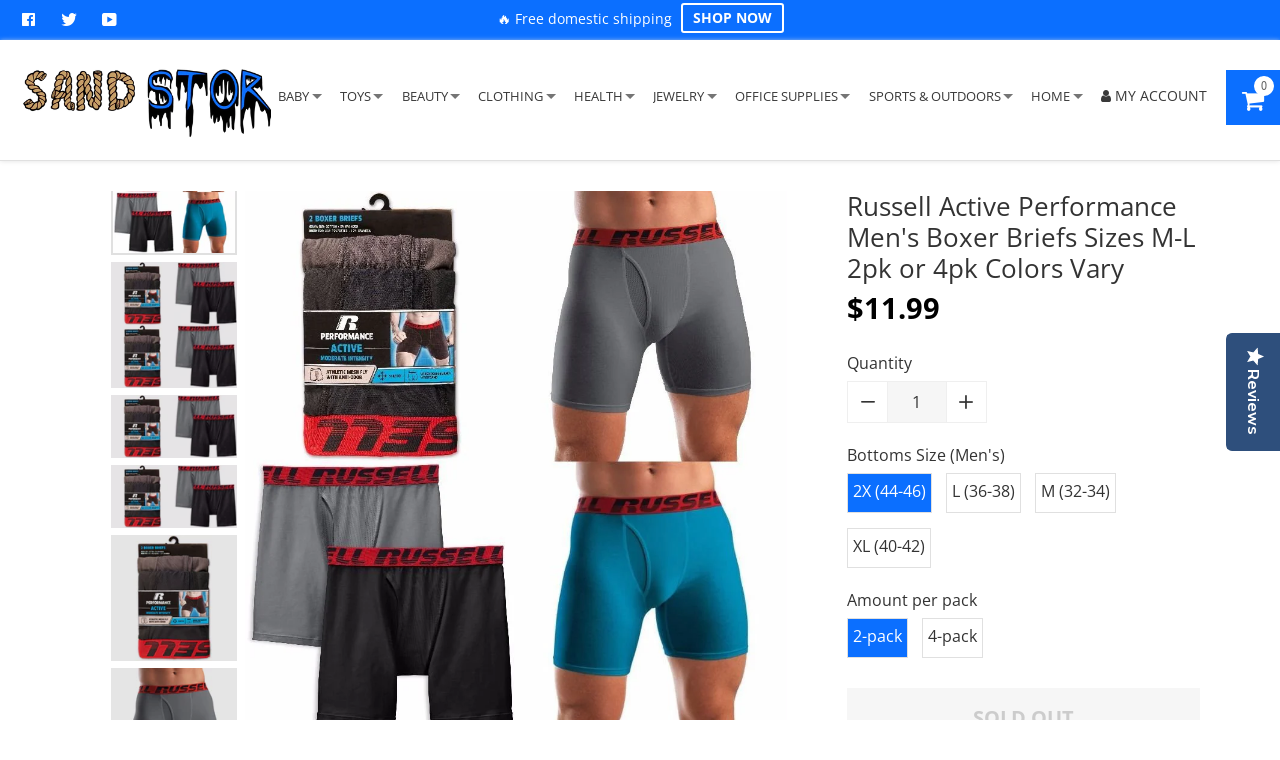

--- FILE ---
content_type: text/html; charset=utf-8
request_url: https://www.sandstormusa.com/products/russell-active-performance-mens-boxer-briefs-sizes-m-l-2pk-or-4pk-colors-vary
body_size: 82050
content:
<!doctype html>
<!--[if IE 8]><html class="supports-no-js lt-ie9" lang="en"> <![endif]-->
<!--[if IE 9 ]><html class="ie9 supports-no-js"> <![endif]-->
<!--[if (gt IE 9)|!(IE)]><!--> <html class="supports-no-js"> <!--<![endif]-->
<head>

  <!-- Basic page needs ================================================== -->
  <meta charset="utf-8">
  <meta http-equiv="X-UA-Compatible" content="IE=edge,chrome=1">

  
  <link rel="shortcut icon" href="//www.sandstormusa.com/cdn/shop/t/2/assets/favicon.png?v=148718616098839658131656136515" type="image/png" sizes="32x32" />
  <link rel="shortcut icon" href="//www.sandstormusa.com/cdn/shop/t/2/assets/favicon.png?v=148718616098839658131656136515" type="image/png" sizes="64x64" />
  

  <!-- Title and description ============================================ -->
  
  <title>
    Russell Active Performance Men&#39;s Boxer Briefs Sizes M-L 2pk or 4pk Col
    
    
    
      &ndash; sandstormusa
    
  </title>

<!-- Avada Boost Sales Script -->

      




              
              
              
              
              
              
              
              <script>const AVADA_ENHANCEMENTS = {};
          AVADA_ENHANCEMENTS.contentProtection = false;
          AVADA_ENHANCEMENTS.hideCheckoutButon = false;
          AVADA_ENHANCEMENTS.cartSticky = false;
          AVADA_ENHANCEMENTS.multiplePixelStatus = false;
          AVADA_ENHANCEMENTS.inactiveStatus = false;
          AVADA_ENHANCEMENTS.cartButtonAnimationStatus = true;
          AVADA_ENHANCEMENTS.whatsappStatus = false;
          AVADA_ENHANCEMENTS.messengerStatus = false;
          AVADA_ENHANCEMENTS.livechatStatus = false;
          </script>
































      <script>
        const AVADA_CDT = {};
        AVADA_CDT.template = "product";
        AVADA_CDT.collections = [];
        

        const AVADA_INVQTY = {};
        
          AVADA_INVQTY[43007716196611] = 0;
        
          AVADA_INVQTY[43007716229379] = 0;
        
          AVADA_INVQTY[43007716262147] = 0;
        
          AVADA_INVQTY[43007716294915] = 0;
        
          AVADA_INVQTY[43007716327683] = 0;
        
          AVADA_INVQTY[43007716360451] = 0;
        
          AVADA_INVQTY[43007716393219] = 0;
        
          AVADA_INVQTY[43007716425987] = 0;
        

        AVADA_CDT.cartitem = 0;
        AVADA_CDT.moneyformat = `\${{amount}}`;
        AVADA_CDT.cartTotalPrice = 0;
        
        AVADA_CDT.selected_variant_id = 43007716196611;
        AVADA_CDT.product = {"id": 7750208127235,"title": "Russell Active Performance Men's Boxer Briefs Sizes M-L 2pk or 4pk Colors Vary","handle": "russell-active-performance-mens-boxer-briefs-sizes-m-l-2pk-or-4pk-colors-vary","vendor": "Russell",
            "type": "","tags": [],"price": 1199,"price_min": 1199,"price_max": 2309,
            "available": false,"price_varies": true,"compare_at_price": null,
            "compare_at_price_min": 0,"compare_at_price_max": 0,
            "compare_at_price_varies": false,"variants": [{"id":43007716196611,"title":"2X (44-46) \/ 2-pack","option1":"2X (44-46)","option2":"2-pack","option3":null,"sku":"Russell Active Mens BB 2pk 2X","requires_shipping":true,"taxable":true,"featured_image":null,"available":false,"name":"Russell Active Performance Men's Boxer Briefs Sizes M-L 2pk or 4pk Colors Vary - 2X (44-46) \/ 2-pack","public_title":"2X (44-46) \/ 2-pack","options":["2X (44-46)","2-pack"],"price":1199,"weight":907,"compare_at_price":null,"inventory_management":"shopify","barcode":"885306339395","requires_selling_plan":false,"selling_plan_allocations":[]},{"id":43007716229379,"title":"2X (44-46) \/ 4-pack","option1":"2X (44-46)","option2":"4-pack","option3":null,"sku":"Russell Active Mens BB 4pk 2X","requires_shipping":true,"taxable":true,"featured_image":null,"available":false,"name":"Russell Active Performance Men's Boxer Briefs Sizes M-L 2pk or 4pk Colors Vary - 2X (44-46) \/ 4-pack","public_title":"2X (44-46) \/ 4-pack","options":["2X (44-46)","4-pack"],"price":1999,"weight":907,"compare_at_price":null,"inventory_management":"shopify","barcode":"885306339395","requires_selling_plan":false,"selling_plan_allocations":[]},{"id":43007716262147,"title":"L (36-38) \/ 2-pack","option1":"L (36-38)","option2":"2-pack","option3":null,"sku":"Russell Active Mens BB 2pk L","requires_shipping":true,"taxable":true,"featured_image":null,"available":false,"name":"Russell Active Performance Men's Boxer Briefs Sizes M-L 2pk or 4pk Colors Vary - L (36-38) \/ 2-pack","public_title":"L (36-38) \/ 2-pack","options":["L (36-38)","2-pack"],"price":1374,"weight":907,"compare_at_price":null,"inventory_management":"shopify","barcode":"885306339395","requires_selling_plan":false,"selling_plan_allocations":[]},{"id":43007716294915,"title":"L (36-38) \/ 4-pack","option1":"L (36-38)","option2":"4-pack","option3":null,"sku":"Russell Active Mens BB 4pk L","requires_shipping":true,"taxable":true,"featured_image":null,"available":false,"name":"Russell Active Performance Men's Boxer Briefs Sizes M-L 2pk or 4pk Colors Vary - L (36-38) \/ 4-pack","public_title":"L (36-38) \/ 4-pack","options":["L (36-38)","4-pack"],"price":2309,"weight":907,"compare_at_price":null,"inventory_management":"shopify","barcode":"885306339395","requires_selling_plan":false,"selling_plan_allocations":[]},{"id":43007716327683,"title":"M (32-34) \/ 2-pack","option1":"M (32-34)","option2":"2-pack","option3":null,"sku":"Russell Active Mens BB 2pk M","requires_shipping":true,"taxable":true,"featured_image":null,"available":false,"name":"Russell Active Performance Men's Boxer Briefs Sizes M-L 2pk or 4pk Colors Vary - M (32-34) \/ 2-pack","public_title":"M (32-34) \/ 2-pack","options":["M (32-34)","2-pack"],"price":1374,"weight":907,"compare_at_price":null,"inventory_management":"shopify","barcode":"885306339395","requires_selling_plan":false,"selling_plan_allocations":[]},{"id":43007716360451,"title":"M (32-34) \/ 4-pack","option1":"M (32-34)","option2":"4-pack","option3":null,"sku":"Russell Active Mens BB 4pk M","requires_shipping":true,"taxable":true,"featured_image":null,"available":false,"name":"Russell Active Performance Men's Boxer Briefs Sizes M-L 2pk or 4pk Colors Vary - M (32-34) \/ 4-pack","public_title":"M (32-34) \/ 4-pack","options":["M (32-34)","4-pack"],"price":2309,"weight":907,"compare_at_price":null,"inventory_management":"shopify","barcode":"885306339395","requires_selling_plan":false,"selling_plan_allocations":[]},{"id":43007716393219,"title":"XL (40-42) \/ 2-pack","option1":"XL (40-42)","option2":"2-pack","option3":null,"sku":"Russell Active Mens BB 2pk XL","requires_shipping":true,"taxable":true,"featured_image":null,"available":false,"name":"Russell Active Performance Men's Boxer Briefs Sizes M-L 2pk or 4pk Colors Vary - XL (40-42) \/ 2-pack","public_title":"XL (40-42) \/ 2-pack","options":["XL (40-42)","2-pack"],"price":1199,"weight":907,"compare_at_price":null,"inventory_management":"shopify","barcode":"885306339395","requires_selling_plan":false,"selling_plan_allocations":[]},{"id":43007716425987,"title":"XL (40-42) \/ 4-pack","option1":"XL (40-42)","option2":"4-pack","option3":null,"sku":"Russell Active Mens BB 4pk XL","requires_shipping":true,"taxable":true,"featured_image":null,"available":false,"name":"Russell Active Performance Men's Boxer Briefs Sizes M-L 2pk or 4pk Colors Vary - XL (40-42) \/ 4-pack","public_title":"XL (40-42) \/ 4-pack","options":["XL (40-42)","4-pack"],"price":1999,"weight":907,"compare_at_price":null,"inventory_management":"shopify","barcode":"885306339395","requires_selling_plan":false,"selling_plan_allocations":[]}],"featured_image": "\/\/www.sandstormusa.com\/cdn\/shop\/products\/medium_47824057-a3db-4efc-af88-8484421a5f68.jpg?v=1751557676","images": ["\/\/www.sandstormusa.com\/cdn\/shop\/products\/medium_47824057-a3db-4efc-af88-8484421a5f68.jpg?v=1751557676","\/\/www.sandstormusa.com\/cdn\/shop\/products\/medium_f8100314-be6b-4fd8-ac25-c8e808055d98.jpg?v=1751557676","\/\/www.sandstormusa.com\/cdn\/shop\/products\/medium_fcb0e643-43e4-4095-8c5b-23cccdc2bf9d.jpg?v=1751557676","\/\/www.sandstormusa.com\/cdn\/shop\/products\/medium_13477012-7776-474c-8fe4-718cfb22452d.jpg?v=1751557676","\/\/www.sandstormusa.com\/cdn\/shop\/products\/medium_c3a888d4-153b-4f51-b57e-202d3a9129a8.jpg?v=1751557676","\/\/www.sandstormusa.com\/cdn\/shop\/products\/medium_d33621b9-1a42-4ac6-814f-06ddd2e63421.jpg?v=1751557676","\/\/www.sandstormusa.com\/cdn\/shop\/products\/medium_77b39df0-2883-4151-9f4a-f1d75b8b406f.jpg?v=1751557676"]
            };
        

        window.AVADA_BADGES = window.AVADA_BADGES || {};
        window.AVADA_BADGES = [{"badgePageType":"product","cartPosition":"","shopId":"T7dfUgHGARbi0awRKHDE","homePagePosition":"","collectionPagePosition":"","createdAt":"2022-10-19T10:55:31.633Z","position":"","cartInlinePosition":"after","priority":"0","headingSize":16,"showBadges":true,"badgeBorderColor":"#e1e1e1","font":"default","headingColor":"#232323","showBadgeBorder":false,"badgesSmartSelector":false,"description":"Increase a sense of urgency and boost conversation rate on each product page. ","homePageInlinePosition":"after","status":true,"collectionPageInlinePosition":"after","headerText":"Secure Checkout With","badgeSize":"small","badgeList":["https:\/\/cdn1.avada.io\/boost-sales\/visa.svg","https:\/\/cdn1.avada.io\/boost-sales\/mastercard.svg","https:\/\/cdn1.avada.io\/boost-sales\/americanexpress.svg","https:\/\/cdn1.avada.io\/boost-sales\/discover.svg","https:\/\/cdn1.avada.io\/boost-sales\/paypal.svg","https:\/\/cdn1.avada.io\/boost-sales\/applepay.svg","https:\/\/cdn1.avada.io\/boost-sales\/googlepay.svg"],"removeBranding":true,"badgeCustomSize":70,"badgeWidth":"full-width","badgeStyle":"color","customWidthSize":450,"badgeBorderRadius":3,"shopDomain":"sandstormusa.myshopify.com","inlinePosition":"after","name":"Product Pages","textAlign":"avada-align-center","showHeaderText":true,"badgeEffect":"","id":"8es7QnG4Jg6MW2nxeowl"}];

        window.AVADA_GENERAL_SETTINGS = window.AVADA_GENERAL_SETTINGS || {};
        window.AVADA_GENERAL_SETTINGS = null;

        window.AVADA_COUNDOWNS = window.AVADA_COUNDOWNS || {};
        window.AVADA_COUNDOWNS = [{},{},{"id":"aVoUeLRaD0UHRJHM9EaT","categoryNumbWidth":30,"removeBranding":true,"canEditNumbWidth":true,"txtDateColor":"#323232","priority":0,"displayLayout":"sleek-countdown","description":"Increase urgency and boost conversions for each product page.","categoryNumbHeight":30,"createdAt":"2022-10-19T10:55:30.754Z","saleCustomSeconds":"51","canEditCategoryNumbWidth":true,"inlinePosition":"after","saleCustomMinutes":"10","numberSize":30,"canEditNumbBorderColor":false,"collectionPagePosition":"","headingColor":"#232323","displayType":"ALL_PRODUCT","numbWidth":60,"txtDatePos":"txt_outside_box","numbBorderWidth":0,"textAlign":"text-center","canEditCategoryNumbHeight":true,"headingSize":30,"saleCustomDays":"00","canEditNumbHeight":true,"numbColor":"#FFFFFF","position":"form[action='\/cart\/add']","numbBgColor":"#1f1e1e","name":"Product Pages","stockTextBefore":"Only {{stock_qty}} left in stock. Hurry up 🔥","linkText":"Hurry! sale ends in","numbHeight":45,"numbBorderColor":"#cccccc","showInventoryCountdown":true,"countdownTextBottom":"","manualDisplayPlacement":"after","productExcludeIds":[],"showCountdownTimer":true,"stockTextSize":16,"canEditCategoryTxtDatePos":false,"categoryNumberSize":14,"daysText":"Days","conditions":{"conditions":[{"type":"TITLE","operation":"CONTAINS","value":""}],"type":"ALL"},"useDefaultSize":true,"shopId":"T7dfUgHGARbi0awRKHDE","canEditNumbBorderWidth":false,"secondsText":"Seconds","stockType":"real_stock","categoryTxtDatePos":"txt_outside_box","canEditTxtDatePos":false,"canEditNumbBgColor":false,"status":true,"saleCustomHours":"0","minutesText":"Minutes","shopDomain":"sandstormusa.myshopify.com","timeUnits":"unit-hms","stockTextColor":"#122234","categoryUseDefaultSize":true,"categoryTxtDateSize":8,"font":"Roboto","collectionPageInlinePosition":"after","canEditNumbBorderRadius":true,"saleDateType":"date-custom","hoursText":"Hours","countdownSmartSelector":false,"productIds":[],"manualDisplayPosition":"form[action='\/cart\/add']","txtDateSize":16,"numbBorderRadius":8,"countdownEndAction":"HIDE_COUNTDOWN"}];

        window.AVADA_INACTIVE_TAB = window.AVADA_INACTIVE_TAB || {};
        window.AVADA_INACTIVE_TAB = null;

        window.AVADA_LIVECHAT = window.AVADA_LIVECHAT || {};
        window.AVADA_LIVECHAT = {"chatMessenger":{"pageID":"","whatsappDesBgColor":"#0A7CFF","presetId":"whatsapp","messageLanguage":"en_US","whatsappTextColor":"#FFFFFF","customExcludeUrls":"","livechatCustomIcon":"","whatsappStyle":"whatsapp-style-1","whatsappTitle":"Hi there!","enableChatMobile":true,"messageText":"Hi! How can we help you?","messengerStatus":false,"livechatTextColor":"#F8F8F8","messageColor":"#0A7CFF","messageTextColor":"#FFFFFF","whatsappBottomText":"Call us for any inquiries","whatsappBgColor":"#25D366","livechatBgColor":"#007EFF","enableAdvanced":false,"excludesPages":"","customCss":"","chatDisplayPage":"all","chatPosition":"avada-position-right","whatsappMessage":"Have a look around! Let us know if you have any question","livechatIcon":"https:\/\/i.imgur.com\/CQXjImt.png","enableChatDesktop":true,"whatsappStatus":false,"whatsappDesTextColor":"#FFFFFF"},"whatsapp":[]};

        window.AVADA_STICKY_ATC = window.AVADA_STICKY_ATC || {};
        window.AVADA_STICKY_ATC = null;

        window.AVADA_ATC_ANIMATION = window.AVADA_ATC_ANIMATION || {};
        window.AVADA_ATC_ANIMATION = {"applyBuyNow":true,"animationSpeed":"normal","animationForButton":"AVADA-shake-h","applyAddtoCart":true,"customClassBtn":"","status":true};

        window.AVADA_SP = window.AVADA_SP || {};
        window.AVADA_SP = {"shop":"T7dfUgHGARbi0awRKHDE","configuration":{"position":"bottom-left","hide_time_ago":false,"smart_hide":false,"smart_hide_time":3,"smart_hide_unit":"days","truncate_product_name":true,"display_duration":5,"first_delay":10,"pops_interval":10,"max_pops_display":20,"show_mobile":true,"mobile_position":"bottom","animation":"fadeInUp","out_animation":"fadeOutDown","with_sound":false,"display_order":"order","only_product_viewing":false,"notice_continuously":false,"custom_css":"","replay":true,"included_urls":"","excluded_urls":"","excluded_product_type":"","countries_all":true,"countries":[],"allow_show":"all","hide_close":true,"close_time":1,"close_time_unit":"days","support_rtl":false},"notifications":{"RciJJU1pmT7jKxvXyjkI":{"settings":{"heading_text":"{{first_name}} in {{city}}, {{country}}","heading_font_weight":500,"heading_font_size":12,"content_text":"Purchased {{product_name}}","content_font_weight":800,"content_font_size":13,"background_image":"","background_color":"#FFF","heading_color":"#111","text_color":"#142A47","time_color":"#234342","with_border":false,"border_color":"#333333","border_width":1,"border_radius":20,"image_border_radius":20,"heading_decoration":null,"hover_product_decoration":null,"hover_product_color":"#122234","with_box_shadow":true,"font":"Raleway","language_code":"en","with_static_map":false,"use_dynamic_names":false,"dynamic_names":"","use_flag":false,"popup_custom_link":"","popup_custom_image":"","display_type":"popup","use_counter":false,"counter_color":"#0b4697","counter_unit_color":"#0b4697","counter_unit_plural":"views","counter_unit_single":"view","truncate_product_name":false,"allow_show":"all","included_urls":"","excluded_urls":""},"type":"order","items":[{"date":"2024-05-08T02:59:53.000Z","country":"United States","city":"Fresno","shipping_first_name":"Amelia","product_image":"https:\/\/cdn.shopify.com\/s\/files\/1\/0649\/6868\/7875\/files\/medium_b9059cfe-945c-4a5b-afee-7a2af7fa444f.jpg?v=1711651984","shipping_city":"Fresno","map_url":"https:\/\/storage.googleapis.com\/avada-boost-sales.appspot.com\/maps\/Fresno.png","type":"order","product_name":"Tahari Mens Underwear Multi Pack Premium Comfort Cotton Boxer Brief Set S,M,L,XL","product_id":8059852095747,"product_handle":"tahari-mens-underwear-multi-pack-premium-comfort-cotton-boxer-brief-set-available-in-s-m-l-xl","first_name":"Amelia","shipping_country":"United States","product_link":"https:\/\/sandstormusa.myshopify.com\/products\/tahari-mens-underwear-multi-pack-premium-comfort-cotton-boxer-brief-set-available-in-s-m-l-xl","relativeDate":"a few seconds ago","smart_hide":false,"flag_url":"https:\/\/cdn1.avada.io\/proofo\/flags\/153-united-states-of-america.svg"},{"date":"2024-05-07T23:54:42.000Z","country":"United States","city":"Owings Mills","shipping_first_name":"Valerie","product_image":"https:\/\/cdn.shopify.com\/s\/files\/1\/0649\/6868\/7875\/products\/medium_679fe4c8-5061-45cb-b78c-febafa0db2c8.jpg?v=1657030826","shipping_city":"Owings Mills","map_url":"https:\/\/storage.googleapis.com\/avada-boost-sales.appspot.com\/maps\/Owings Mills.png","type":"order","product_name":"Handcraft Boys' Toddler Daniel Tiger 7-Pack Brief","product_id":7750400311555,"product_handle":"handcraft-boys-toddler-daniel-tiger-7-pack-brief","first_name":"Valerie","shipping_country":"United States","product_link":"https:\/\/sandstormusa.myshopify.com\/products\/handcraft-boys-toddler-daniel-tiger-7-pack-brief","relativeDate":"3 hours ago","smart_hide":false,"flag_url":"https:\/\/cdn1.avada.io\/proofo\/flags\/153-united-states-of-america.svg"},{"date":"2024-05-07T22:41:03.000Z","country":"United States","city":"Brooklyn","shipping_first_name":"Rose","product_image":"https:\/\/cdn.shopify.com\/s\/files\/1\/0649\/6868\/7875\/products\/medium_679fe4c8-5061-45cb-b78c-febafa0db2c8.jpg?v=1657030826","shipping_city":"Brooklyn","map_url":"https:\/\/storage.googleapis.com\/avada-boost-sales.appspot.com\/maps\/Brooklyn.png","type":"order","product_name":"Handcraft Boys' Toddler Daniel Tiger 7-Pack Brief","product_id":7750400311555,"product_handle":"handcraft-boys-toddler-daniel-tiger-7-pack-brief","first_name":"Rose","shipping_country":"United States","product_link":"https:\/\/sandstormusa.myshopify.com\/products\/handcraft-boys-toddler-daniel-tiger-7-pack-brief","relativeDate":"4 hours ago","smart_hide":false,"flag_url":"https:\/\/cdn1.avada.io\/proofo\/flags\/153-united-states-of-america.svg"},{"date":"2024-05-07T21:42:35.000Z","country":"United States","city":"Albuquerque","shipping_first_name":"Stevana","product_image":"https:\/\/cdn.shopify.com\/s\/files\/1\/0649\/6868\/7875\/files\/medium_020e026d-6066-423d-95e1-093670542910.jpg?v=1711650538","shipping_city":"Albuquerque","map_url":"https:\/\/storage.googleapis.com\/avada-boost-sales.appspot.com\/maps\/Albuquerque.png","type":"order","product_name":"TAHARI Mens 6pk Undershirts Crewneck Multi Pack Short-Sleeve T-Shirt","product_id":8371124863235,"product_handle":"tahari-mens-6pk-undershirts-crewneck-multi-pack-short-sleeve-t-shirt-1","first_name":"Stevana","shipping_country":"United States","product_link":"https:\/\/sandstormusa.myshopify.com\/products\/tahari-mens-6pk-undershirts-crewneck-multi-pack-short-sleeve-t-shirt-1","relativeDate":"5 hours ago","smart_hide":false,"flag_url":"https:\/\/cdn1.avada.io\/proofo\/flags\/153-united-states-of-america.svg"},{"date":"2024-05-07T21:04:42.000Z","country":"United States","city":"Newnan","shipping_first_name":"Zion","product_image":"https:\/\/cdn.shopify.com\/s\/files\/1\/0649\/6868\/7875\/products\/medium_59dbc872-9417-4ed2-8a10-a09ffb59f695.jpg?v=1657026469","shipping_city":"Newnan","map_url":"https:\/\/storage.googleapis.com\/avada-boost-sales.appspot.com\/maps\/Newnan.png","type":"order","product_name":"Handcraft PAW Patrol Boys Potty Training Pants Underwear Toddler 7-Pack Size 2T 3T 4T","product_id":7750302793987,"product_handle":"handcraft-paw-patrol-boys-potty-training-pants-underwear-toddler-7-pack-size-2t-3t-4t","first_name":"Zion","shipping_country":"United States","product_link":"https:\/\/sandstormusa.myshopify.com\/products\/handcraft-paw-patrol-boys-potty-training-pants-underwear-toddler-7-pack-size-2t-3t-4t","relativeDate":"6 hours ago","smart_hide":false,"flag_url":"https:\/\/cdn1.avada.io\/proofo\/flags\/153-united-states-of-america.svg"},{"date":"2024-05-07T21:04:27.000Z","country":"United States","city":"Glendora","shipping_first_name":"Daniel","product_image":"https:\/\/cdn.shopify.com\/s\/files\/1\/0649\/6868\/7875\/products\/medium_59dbc872-9417-4ed2-8a10-a09ffb59f695.jpg?v=1657026469","shipping_city":"Glendora","map_url":"https:\/\/storage.googleapis.com\/avada-boost-sales.appspot.com\/maps\/Glendora.png","type":"order","product_name":"Handcraft PAW Patrol Boys Potty Training Pants Underwear Toddler 7-Pack Size 2T 3T 4T","product_id":7750302793987,"product_handle":"handcraft-paw-patrol-boys-potty-training-pants-underwear-toddler-7-pack-size-2t-3t-4t","first_name":"Daniel","shipping_country":"United States","product_link":"https:\/\/sandstormusa.myshopify.com\/products\/handcraft-paw-patrol-boys-potty-training-pants-underwear-toddler-7-pack-size-2t-3t-4t","relativeDate":"6 hours ago","smart_hide":false,"flag_url":"https:\/\/cdn1.avada.io\/proofo\/flags\/153-united-states-of-america.svg"},{"date":"2024-05-07T17:35:51.000Z","country":"United States","city":"Melrose","shipping_first_name":"Leigh","product_image":"https:\/\/cdn.shopify.com\/s\/files\/1\/0649\/6868\/7875\/products\/medium_8c36afae-4318-4082-b99a-27cf498ae3ad.jpg?v=1677477324","shipping_city":"Melrose","map_url":"https:\/\/storage.googleapis.com\/avada-boost-sales.appspot.com\/maps\/Melrose.png","type":"order","product_name":"Handcraft Harry Potter Boys Boxer Briefs - 5-Pack Underwear Sizes 4,6,8","product_id":8018155733251,"product_handle":"handcraft-harry-potter-boys-boxer-briefs-5-pack-underwear-sizes-4-6-8","first_name":"Leigh","shipping_country":"United States","product_link":"https:\/\/sandstormusa.myshopify.com\/products\/handcraft-harry-potter-boys-boxer-briefs-5-pack-underwear-sizes-4-6-8","relativeDate":"9 hours ago","smart_hide":false,"flag_url":"https:\/\/cdn1.avada.io\/proofo\/flags\/153-united-states-of-america.svg"},{"date":"2024-05-07T16:12:04.000Z","country":"United States","city":"Desloge","shipping_first_name":"Morgan","product_image":"https:\/\/cdn.shopify.com\/s\/files\/1\/0649\/6868\/7875\/products\/medium_3dacdabb-e04c-40d9-b671-102395ecbc7c.jpg?v=1657031664","shipping_city":"Desloge","map_url":"https:\/\/storage.googleapis.com\/avada-boost-sales.appspot.com\/maps\/Desloge.png","type":"order","product_name":"Disney Kids' Minnie Mouse Travel Duffle Bag","product_id":7750417121539,"product_handle":"disney-kids-minnie-mouse-travel-duffle-bag","first_name":"Morgan","shipping_country":"United States","product_link":"https:\/\/sandstormusa.myshopify.com\/products\/disney-kids-minnie-mouse-travel-duffle-bag","relativeDate":"11 hours ago","smart_hide":false,"flag_url":"https:\/\/cdn1.avada.io\/proofo\/flags\/153-united-states-of-america.svg"},{"date":"2024-05-07T16:12:04.000Z","country":"United States","city":"Desloge","shipping_first_name":"Morgan","product_image":"https:\/\/cdn.shopify.com\/s\/files\/1\/0649\/6868\/7875\/products\/medium_a191db6b-1833-4ef9-9ddb-5f29d6b5ed5c.jpg?v=1657028083","shipping_city":"Desloge","map_url":"https:\/\/storage.googleapis.com\/avada-boost-sales.appspot.com\/maps\/Desloge.png","type":"order","product_name":"Disney Pixar Cars Lighting McQueen 18\" Carry-On Duffel Bag","product_id":7750336708867,"product_handle":"disney-pixar-cars-lighting-mcqueen-18-carry-on-duffel-bag","first_name":"Morgan","shipping_country":"United States","product_link":"https:\/\/sandstormusa.myshopify.com\/products\/disney-pixar-cars-lighting-mcqueen-18-carry-on-duffel-bag","relativeDate":"11 hours ago","smart_hide":false,"flag_url":"https:\/\/cdn1.avada.io\/proofo\/flags\/153-united-states-of-america.svg"},{"date":"2024-05-07T15:13:22.000Z","country":"United States","city":"Jacksonville","shipping_first_name":"Inna","product_image":"https:\/\/cdn.shopify.com\/s\/files\/1\/0649\/6868\/7875\/products\/medium_11655a4b-f121-4fc3-a6ec-73c6b905cbc7.jpg?v=1684223825","shipping_city":"Jacksonville","map_url":"https:\/\/storage.googleapis.com\/avada-boost-sales.appspot.com\/maps\/Jacksonville.png","type":"order","product_name":"Penn Mens Performance Boxer Briefs - 3 Pack","product_id":8030040719619,"product_handle":"penn-mens-performance-boxer-briefs-3-pack","first_name":"Inna","shipping_country":"United States","product_link":"https:\/\/sandstormusa.myshopify.com\/products\/penn-mens-performance-boxer-briefs-3-pack","relativeDate":"12 hours ago","smart_hide":false,"flag_url":"https:\/\/cdn1.avada.io\/proofo\/flags\/153-united-states-of-america.svg"},{"date":"2024-05-07T15:04:20.000Z","country":"United States","city":"Phoenix","shipping_first_name":"Andrea","product_image":"https:\/\/cdn.shopify.com\/s\/files\/1\/0649\/6868\/7875\/files\/medium_8ddae128-7a17-4c3b-ac8e-b4b7d9c893b3.jpg?v=1711990092","shipping_city":"Phoenix","map_url":"https:\/\/storage.googleapis.com\/avada-boost-sales.appspot.com\/maps\/Phoenix.png","type":"order","product_name":"Spiderman Boys 18\" Carry-On Duffel Bag Spider Man Superhero Marvel","product_id":8378779926787,"product_handle":"spiderman-boys-18-carry-on-duffel-bag-spider-man-superhero-marvel","first_name":"Andrea","shipping_country":"United States","product_link":"https:\/\/sandstormusa.myshopify.com\/products\/spiderman-boys-18-carry-on-duffel-bag-spider-man-superhero-marvel","relativeDate":"12 hours ago","smart_hide":false,"flag_url":"https:\/\/cdn1.avada.io\/proofo\/flags\/153-united-states-of-america.svg"},{"date":"2024-05-07T15:04:20.000Z","country":"United States","city":"Phoenix","shipping_first_name":"Andrea","product_image":"https:\/\/cdn.shopify.com\/s\/files\/1\/0649\/6868\/7875\/files\/medium_8ddae128-7a17-4c3b-ac8e-b4b7d9c893b3.jpg?v=1711990092","shipping_city":"Phoenix","map_url":"https:\/\/storage.googleapis.com\/avada-boost-sales.appspot.com\/maps\/Phoenix.png","type":"order","product_name":"Spiderman Boys 18\" Carry-On Duffel Bag Spider Man Superhero Marvel","product_id":8378779926787,"product_handle":"spiderman-boys-18-carry-on-duffel-bag-spider-man-superhero-marvel","first_name":"Andrea","shipping_country":"United States","product_link":"https:\/\/sandstormusa.myshopify.com\/products\/spiderman-boys-18-carry-on-duffel-bag-spider-man-superhero-marvel","relativeDate":"12 hours ago","smart_hide":false,"flag_url":"https:\/\/cdn1.avada.io\/proofo\/flags\/153-united-states-of-america.svg"},{"date":"2024-05-07T06:19:47.000Z","country":"United States","city":"Riverdale","shipping_first_name":"Jamarion","product_image":"https:\/\/cdn.shopify.com\/s\/files\/1\/0649\/6868\/7875\/products\/medium_f0fe44c0-4aaf-4e0d-8a21-fab96a42c6e6.jpg?v=1709220011","shipping_city":"Riverdale","map_url":"https:\/\/storage.googleapis.com\/avada-boost-sales.appspot.com\/maps\/Riverdale.png","type":"order","product_name":"Ruz Paw Patrol Boys 16 Inch Backpack With Removable Matching Lunch Box Set","product_id":8308337967363,"product_handle":"ruz-paw-patrol-boys-16-inch-backpack-with-removable-matching-lunch-box-set","first_name":"Jamarion","shipping_country":"United States","product_link":"https:\/\/sandstormusa.myshopify.com\/products\/ruz-paw-patrol-boys-16-inch-backpack-with-removable-matching-lunch-box-set","relativeDate":"21 hours ago","smart_hide":false,"flag_url":"https:\/\/cdn1.avada.io\/proofo\/flags\/153-united-states-of-america.svg"},{"date":"2024-05-07T04:44:16.000Z","country":"United States","city":"Houston","shipping_first_name":"Bree","product_image":"https:\/\/cdn.shopify.com\/s\/files\/1\/0649\/6868\/7875\/products\/medium_0002003e-1a87-4266-9f21-f585119c587e.jpg?v=1657031579","shipping_city":"Houston","map_url":"https:\/\/storage.googleapis.com\/avada-boost-sales.appspot.com\/maps\/Houston.png","type":"order","product_name":"Disney Pixar Toy Story 18\" Carry-On Duffel Bag","product_id":7750415089923,"product_handle":"disney-pixar-toy-story-18-carry-on-duffel-bag","first_name":"Bree","shipping_country":"United States","product_link":"https:\/\/sandstormusa.myshopify.com\/products\/disney-pixar-toy-story-18-carry-on-duffel-bag","relativeDate":"a day ago","smart_hide":false,"flag_url":"https:\/\/cdn1.avada.io\/proofo\/flags\/153-united-states-of-america.svg"},{"date":"2024-05-07T01:05:59.000Z","country":"United States","city":"Fort Lauderdale","shipping_first_name":"Brian","product_image":"https:\/\/cdn.shopify.com\/s\/files\/1\/0649\/6868\/7875\/files\/medium_b9059cfe-945c-4a5b-afee-7a2af7fa444f.jpg?v=1711651984","shipping_city":"Fort Lauderdale","map_url":"https:\/\/storage.googleapis.com\/avada-boost-sales.appspot.com\/maps\/Fort Lauderdale.png","type":"order","product_name":"Tahari Mens Underwear Multi Pack Premium Comfort Cotton Boxer Brief Set S,M,L,XL","product_id":8059852095747,"product_handle":"tahari-mens-underwear-multi-pack-premium-comfort-cotton-boxer-brief-set-available-in-s-m-l-xl","first_name":"Brian","shipping_country":"United States","product_link":"https:\/\/sandstormusa.myshopify.com\/products\/tahari-mens-underwear-multi-pack-premium-comfort-cotton-boxer-brief-set-available-in-s-m-l-xl","relativeDate":"a day ago","smart_hide":false,"flag_url":"https:\/\/cdn1.avada.io\/proofo\/flags\/153-united-states-of-america.svg"},{"date":"2024-05-07T00:15:49.000Z","country":"United States","city":"Pueblo","shipping_first_name":"Edmond","product_image":"https:\/\/cdn.shopify.com\/s\/files\/1\/0649\/6868\/7875\/products\/medium_b8854383-2bbf-45b1-a5b4-1eec0f1bb826.jpg?v=1657032159","shipping_city":"Pueblo","map_url":"https:\/\/storage.googleapis.com\/avada-boost-sales.appspot.com\/maps\/Pueblo.png","type":"order","product_name":"TapouT Mens Performance Boxer Briefs - 12-Pack Athletic Fit Breathable Tagless Underwear S-5XL Regular or Plus Size","product_id":7750436061443,"product_handle":"tapout-mens-performance-boxer-briefs-12-pack-athletic-fit-breathable-tagless-underwear-s-5xl-regular-or-plus-size","first_name":"Edmond","shipping_country":"United States","product_link":"https:\/\/sandstormusa.myshopify.com\/products\/tapout-mens-performance-boxer-briefs-12-pack-athletic-fit-breathable-tagless-underwear-s-5xl-regular-or-plus-size","relativeDate":"a day ago","smart_hide":false,"flag_url":"https:\/\/cdn1.avada.io\/proofo\/flags\/153-united-states-of-america.svg"},{"date":"2024-05-06T17:35:49.000Z","country":"United States","city":"Port Saint Lucie","shipping_first_name":"Lennys","product_image":"https:\/\/cdn.shopify.com\/s\/files\/1\/0649\/6868\/7875\/products\/medium_11c8d8bb-2096-4ba5-8c37-e63bf0b066f7.jpg?v=1657034011","shipping_city":"Port Saint Lucie","map_url":"https:\/\/storage.googleapis.com\/avada-boost-sales.appspot.com\/maps\/Port Saint Lucie.png","type":"order","product_name":"Minnie Mouse Girl's 16\" Backpack W\/Detachable Lunch Box","product_id":7750544818435,"product_handle":"minnie-mouse-girls-16-backpack-w-detachable-lunch-box","first_name":"Lennys","shipping_country":"United States","product_link":"https:\/\/sandstormusa.myshopify.com\/products\/minnie-mouse-girls-16-backpack-w-detachable-lunch-box","relativeDate":"a day ago","smart_hide":false,"flag_url":"https:\/\/cdn1.avada.io\/proofo\/flags\/153-united-states-of-america.svg"},{"date":"2024-05-06T14:26:30.000Z","country":"United States","city":"Merced","shipping_first_name":"Allison","product_image":"https:\/\/cdn.shopify.com\/s\/files\/1\/0649\/6868\/7875\/products\/medium_4fb64772-804f-41ec-9765-f651fc297092.jpg?v=1703865418","shipping_city":"Merced","map_url":"https:\/\/storage.googleapis.com\/avada-boost-sales.appspot.com\/maps\/Merced.png","type":"order","product_name":"HEAD Mens Athletic Underwear - 6-Pack Cotton Stretch Athletic Boxer Briefs Training Breathable Athletic Fit No Fly","product_id":7750766821635,"product_handle":"head-mens-athletic-underwear-6-pack-cotton-stretch-athletic-boxer-briefs-training-breathable-athletic-fit-no-fly","first_name":"Allison","shipping_country":"United States","product_link":"https:\/\/sandstormusa.myshopify.com\/products\/head-mens-athletic-underwear-6-pack-cotton-stretch-athletic-boxer-briefs-training-breathable-athletic-fit-no-fly","relativeDate":"2 days ago","smart_hide":false,"flag_url":"https:\/\/cdn1.avada.io\/proofo\/flags\/153-united-states-of-america.svg"},{"date":"2024-05-06T12:48:32.000Z","country":"United States","city":"Pompano Beach","shipping_first_name":"Rome","product_image":"https:\/\/cdn.shopify.com\/s\/files\/1\/0649\/6868\/7875\/products\/medium_d9bf66ad-6dd5-48ed-9192-5a047d314a23.jpg?v=1656590701","shipping_city":"Pompano Beach","map_url":"https:\/\/storage.googleapis.com\/avada-boost-sales.appspot.com\/maps\/Pompano Beach.png","type":"order","product_name":"Nickelodeon Girl Paw Patrol 16\" Backpack With Detachable Matching Lunch Box","product_id":7741564879107,"product_handle":"nickelodeon-girl-paw-patrol-16-backpack-with-detachable-matching-lunch-box","first_name":"Rome","shipping_country":"United States","product_link":"https:\/\/sandstormusa.myshopify.com\/products\/nickelodeon-girl-paw-patrol-16-backpack-with-detachable-matching-lunch-box","relativeDate":"2 days ago","smart_hide":false,"flag_url":"https:\/\/cdn1.avada.io\/proofo\/flags\/153-united-states-of-america.svg"},{"date":"2024-05-06T07:42:27.000Z","country":"United States","city":"Doral","shipping_first_name":"Kevin","product_image":"https:\/\/cdn.shopify.com\/s\/files\/1\/0649\/6868\/7875\/files\/medium_b9059cfe-945c-4a5b-afee-7a2af7fa444f.jpg?v=1711651984","shipping_city":"Doral","map_url":"https:\/\/storage.googleapis.com\/avada-boost-sales.appspot.com\/maps\/Doral.png","type":"order","product_name":"Tahari Mens Underwear Multi Pack Premium Comfort Cotton Boxer Brief Set S,M,L,XL","product_id":8059852095747,"product_handle":"tahari-mens-underwear-multi-pack-premium-comfort-cotton-boxer-brief-set-available-in-s-m-l-xl","first_name":"Kevin","shipping_country":"United States","product_link":"https:\/\/sandstormusa.myshopify.com\/products\/tahari-mens-underwear-multi-pack-premium-comfort-cotton-boxer-brief-set-available-in-s-m-l-xl","relativeDate":"2 days ago","smart_hide":false,"flag_url":"https:\/\/cdn1.avada.io\/proofo\/flags\/153-united-states-of-america.svg"},{"date":"2024-05-06T07:33:17.000Z","country":"United States","city":"Port Orchard","shipping_first_name":"Fuschia","product_image":"https:\/\/cdn.shopify.com\/s\/files\/1\/0649\/6868\/7875\/products\/medium_59dbc872-9417-4ed2-8a10-a09ffb59f695.jpg?v=1657026469","shipping_city":"Port Orchard","map_url":"https:\/\/storage.googleapis.com\/avada-boost-sales.appspot.com\/maps\/Port Orchard.png","type":"order","product_name":"Handcraft PAW Patrol Boys Potty Training Pants Underwear Toddler 7-Pack Size 2T 3T 4T","product_id":7750302793987,"product_handle":"handcraft-paw-patrol-boys-potty-training-pants-underwear-toddler-7-pack-size-2t-3t-4t","first_name":"Fuschia","shipping_country":"United States","product_link":"https:\/\/sandstormusa.myshopify.com\/products\/handcraft-paw-patrol-boys-potty-training-pants-underwear-toddler-7-pack-size-2t-3t-4t","relativeDate":"2 days ago","smart_hide":false,"flag_url":"https:\/\/cdn1.avada.io\/proofo\/flags\/153-united-states-of-america.svg"},{"date":"2024-05-06T06:12:24.000Z","country":"United States","city":"Margate","shipping_first_name":"Tenekia","product_image":"https:\/\/cdn.shopify.com\/s\/files\/1\/0649\/6868\/7875\/products\/medium_44f72117-77df-4343-bf3d-f08a137b1f84.jpg?v=1657041937","shipping_city":"Margate","map_url":"https:\/\/storage.googleapis.com\/avada-boost-sales.appspot.com\/maps\/Margate.png","type":"order","product_name":"Jojo Siwa Backpack with Insulated Lunchbox - pink multi, one size","product_id":7750977978627,"product_handle":"jojo-siwa-backpack-with-insulated-lunchbox-pink-multi-one-size","first_name":"Tenekia","shipping_country":"United States","product_link":"https:\/\/sandstormusa.myshopify.com\/products\/jojo-siwa-backpack-with-insulated-lunchbox-pink-multi-one-size","relativeDate":"2 days ago","smart_hide":false,"flag_url":"https:\/\/cdn1.avada.io\/proofo\/flags\/153-united-states-of-america.svg"},{"date":"2024-05-06T04:59:36.000Z","country":"United States","city":"Hollywood","shipping_first_name":"Mercedes","product_image":"https:\/\/cdn.shopify.com\/s\/files\/1\/0649\/6868\/7875\/products\/medium_679fe4c8-5061-45cb-b78c-febafa0db2c8.jpg?v=1657030826","shipping_city":"Hollywood","map_url":"https:\/\/storage.googleapis.com\/avada-boost-sales.appspot.com\/maps\/Hollywood.png","type":"order","product_name":"Handcraft Boys' Toddler Daniel Tiger 7-Pack Brief","product_id":7750400311555,"product_handle":"handcraft-boys-toddler-daniel-tiger-7-pack-brief","first_name":"Mercedes","shipping_country":"United States","product_link":"https:\/\/sandstormusa.myshopify.com\/products\/handcraft-boys-toddler-daniel-tiger-7-pack-brief","relativeDate":"2 days ago","smart_hide":false,"flag_url":"https:\/\/cdn1.avada.io\/proofo\/flags\/153-united-states-of-america.svg"},{"date":"2024-05-06T04:56:50.000Z","country":"United States","city":"Dearborn Heights","shipping_first_name":"faten","product_image":"https:\/\/cdn.shopify.com\/s\/files\/1\/0649\/6868\/7875\/products\/medium_7025164a-ede1-40a1-9644-6febdb0e026d.jpg?v=1657037764","shipping_city":"Dearborn Heights","map_url":"https:\/\/storage.googleapis.com\/avada-boost-sales.appspot.com\/maps\/Dearborn Heights.png","type":"order","product_name":"Handcraft Boys' Toddler Baby Shark Potty Training Pants","product_id":7750723436803,"product_handle":"handcraft-boys-toddler-baby-shark-potty-training-pants","first_name":"faten","shipping_country":"United States","product_link":"https:\/\/sandstormusa.myshopify.com\/products\/handcraft-boys-toddler-baby-shark-potty-training-pants","relativeDate":"2 days ago","smart_hide":false,"flag_url":"https:\/\/cdn1.avada.io\/proofo\/flags\/153-united-states-of-america.svg"},{"date":"2024-05-05T21:42:29.000Z","country":"United States","city":"Casselberry","shipping_first_name":"Keren","product_image":"https:\/\/cdn.shopify.com\/s\/files\/1\/0649\/6868\/7875\/products\/medium_679fe4c8-5061-45cb-b78c-febafa0db2c8.jpg?v=1657030826","shipping_city":"Casselberry","map_url":"https:\/\/storage.googleapis.com\/avada-boost-sales.appspot.com\/maps\/Casselberry.png","type":"order","product_name":"Handcraft Boys' Toddler Daniel Tiger 7-Pack Brief","product_id":7750400311555,"product_handle":"handcraft-boys-toddler-daniel-tiger-7-pack-brief","first_name":"Keren","shipping_country":"United States","product_link":"https:\/\/sandstormusa.myshopify.com\/products\/handcraft-boys-toddler-daniel-tiger-7-pack-brief","relativeDate":"2 days ago","smart_hide":false,"flag_url":"https:\/\/cdn1.avada.io\/proofo\/flags\/153-united-states-of-america.svg"},{"date":"2024-05-05T19:25:10.000Z","country":"United States","city":"Tampa","shipping_first_name":"Camila","product_image":"https:\/\/cdn.shopify.com\/s\/files\/1\/0649\/6868\/7875\/products\/medium_11c8d8bb-2096-4ba5-8c37-e63bf0b066f7.jpg?v=1657034011","shipping_city":"Tampa","map_url":"https:\/\/storage.googleapis.com\/avada-boost-sales.appspot.com\/maps\/Tampa.png","type":"order","product_name":"Minnie Mouse Girl's 16\" Backpack W\/Detachable Lunch Box","product_id":7750544818435,"product_handle":"minnie-mouse-girls-16-backpack-w-detachable-lunch-box","first_name":"Camila","shipping_country":"United States","product_link":"https:\/\/sandstormusa.myshopify.com\/products\/minnie-mouse-girls-16-backpack-w-detachable-lunch-box","relativeDate":"2 days ago","smart_hide":false,"flag_url":"https:\/\/cdn1.avada.io\/proofo\/flags\/153-united-states-of-america.svg"},{"date":"2024-05-05T15:06:14.000Z","country":"United States","city":"Garfield","shipping_first_name":"Ihsan","product_image":"https:\/\/cdn.shopify.com\/s\/files\/1\/0649\/6868\/7875\/products\/medium_fbafe3f7-8696-4172-a3c0-91c72bbcc9b4.jpg?v=1657031105","shipping_city":"Garfield","map_url":"https:\/\/storage.googleapis.com\/avada-boost-sales.appspot.com\/maps\/Garfield.png","type":"order","product_name":"Peppa Pig Girls Panties Underwear - 8-Pack Toddler\/Little Kid\/Big Kid Size Briefs","product_id":7750405521667,"product_handle":"peppa-pig-girls-panties-underwear-8-pack-toddler-little-kid-big-kid-size-briefs","first_name":"Ihsan","shipping_country":"United States","product_link":"https:\/\/sandstormusa.myshopify.com\/products\/peppa-pig-girls-panties-underwear-8-pack-toddler-little-kid-big-kid-size-briefs","relativeDate":"2 days ago","smart_hide":false,"flag_url":"https:\/\/cdn1.avada.io\/proofo\/flags\/153-united-states-of-america.svg"},{"date":"2024-05-05T04:10:13.000Z","country":"United States","city":"York","shipping_first_name":"Francheska","product_image":"https:\/\/cdn.shopify.com\/s\/files\/1\/0649\/6868\/7875\/products\/medium_8c36afae-4318-4082-b99a-27cf498ae3ad.jpg?v=1677477324","shipping_city":"York","map_url":"https:\/\/storage.googleapis.com\/avada-boost-sales.appspot.com\/maps\/York.png","type":"order","product_name":"Handcraft Harry Potter Boys Boxer Briefs - 5-Pack Underwear Sizes 4,6,8","product_id":8018155733251,"product_handle":"handcraft-harry-potter-boys-boxer-briefs-5-pack-underwear-sizes-4-6-8","first_name":"Francheska","shipping_country":"United States","product_link":"https:\/\/sandstormusa.myshopify.com\/products\/handcraft-harry-potter-boys-boxer-briefs-5-pack-underwear-sizes-4-6-8","relativeDate":"3 days ago","smart_hide":false,"flag_url":"https:\/\/cdn1.avada.io\/proofo\/flags\/153-united-states-of-america.svg"},{"date":"2024-05-05T02:09:47.000Z","country":"United States","city":"Miami","shipping_first_name":"Marlen","product_image":"https:\/\/cdn.shopify.com\/s\/files\/1\/0649\/6868\/7875\/products\/medium_679fe4c8-5061-45cb-b78c-febafa0db2c8.jpg?v=1657030826","shipping_city":"Miami","map_url":"https:\/\/storage.googleapis.com\/avada-boost-sales.appspot.com\/maps\/Miami.png","type":"order","product_name":"Handcraft Boys' Toddler Daniel Tiger 7-Pack Brief","product_id":7750400311555,"product_handle":"handcraft-boys-toddler-daniel-tiger-7-pack-brief","first_name":"Marlen","shipping_country":"United States","product_link":"https:\/\/sandstormusa.myshopify.com\/products\/handcraft-boys-toddler-daniel-tiger-7-pack-brief","relativeDate":"3 days ago","smart_hide":false,"flag_url":"https:\/\/cdn1.avada.io\/proofo\/flags\/153-united-states-of-america.svg"},{"date":"2024-05-05T01:04:28.000Z","country":"United States","city":"Boca Raton","shipping_first_name":"Melissa","product_image":"https:\/\/cdn.shopify.com\/s\/files\/1\/0649\/6868\/7875\/products\/medium_006b1279-7402-47fd-8a64-63ca72f4ac5b.jpg?v=1657026457","shipping_city":"Boca Raton","map_url":"https:\/\/storage.googleapis.com\/avada-boost-sales.appspot.com\/maps\/Boca Raton.png","type":"order","product_name":"Handcraft Disney Mickey Mouse Boys Potty Training Pants Underwear Toddler 7-Pack Size 2T 3T 4T","product_id":7750302499075,"product_handle":"handcraft-disney-mickey-mouse-boys-potty-training-pants-underwear-toddler-7-pack-size-2t-3t-4t","first_name":"Melissa","shipping_country":"United States","product_link":"https:\/\/sandstormusa.myshopify.com\/products\/handcraft-disney-mickey-mouse-boys-potty-training-pants-underwear-toddler-7-pack-size-2t-3t-4t","relativeDate":"3 days ago","smart_hide":false,"flag_url":"https:\/\/cdn1.avada.io\/proofo\/flags\/153-united-states-of-america.svg"}],"source":"shopify\/order"}},"removeBranding":true};

        window.AVADA_BS_EMBED = window.AVADA_BS_EMBED || {};
        window.AVADA_BS_EMBED.isSupportThemeOS = false

        window.AVADA_BS_FSB = window.AVADA_BS_FSB || {};
        window.AVADA_BS_FSB = {
          bars: [],
          cart: 0,
          compatible: {
            langify: ''
          }
        };
      </script>
<!-- /Avada Boost Sales Script -->



  
  <meta name="description" content="Russell Active Performance Men&#39;s Boxer Briefs Sizes M-L 2pk or 4pk Colors Vary Body: 95% Cotton/5% Spandex Mesh Fly: 88% Polyester/ 12% Spandex Moderate Intensity Athletic Mesh-Fly With Anti-Odor Stretch Moves with you and retains shape for comfort and support Tag-Free, plush soft wider performance waistband dri-power ">
  

  <!-- Helpers ================================================== -->
  <!-- /snippets/social-meta-tags.liquid -->



  <meta property="og:type" content="product">
  <meta property="og:title" content="Russell Active Performance Men&#39;s Boxer Briefs Sizes M-L 2pk or 4pk Colors Vary">
  
    <meta property="og:image" content="http://www.sandstormusa.com/cdn/shop/products/medium_fcb0e643-43e4-4095-8c5b-23cccdc2bf9d_600x.jpg?v=1751557676">
    <meta property="og:image:secure_url" content="https://www.sandstormusa.com/cdn/shop/products/medium_fcb0e643-43e4-4095-8c5b-23cccdc2bf9d_600x.jpg?v=1751557676">
    <meta property="og:image:width" content="600" />
    <meta property="og:image:height" content="315" />
  
    <meta property="og:image" content="http://www.sandstormusa.com/cdn/shop/products/medium_f8100314-be6b-4fd8-ac25-c8e808055d98_600x.jpg?v=1751557676">
    <meta property="og:image:secure_url" content="https://www.sandstormusa.com/cdn/shop/products/medium_f8100314-be6b-4fd8-ac25-c8e808055d98_600x.jpg?v=1751557676">
    <meta property="og:image:width" content="600" />
    <meta property="og:image:height" content="315" />
  
    <meta property="og:image" content="http://www.sandstormusa.com/cdn/shop/products/medium_47824057-a3db-4efc-af88-8484421a5f68_600x.jpg?v=1751557676">
    <meta property="og:image:secure_url" content="https://www.sandstormusa.com/cdn/shop/products/medium_47824057-a3db-4efc-af88-8484421a5f68_600x.jpg?v=1751557676">
    <meta property="og:image:width" content="600" />
    <meta property="og:image:height" content="315" />
  
  <meta property="og:description" content="
Russell Active Performance Men&#39;s Boxer Briefs Sizes M-L 2pk or 4pk Colors Vary


Body: 95% Cotton/5% Spandex
Mesh Fly: 88% Polyester/ 12% Spandex
Moderate Intensity
Athletic Mesh-Fly With Anti-Odor
Stretch Moves with you and retains shape for comfort and support
Tag-Free, plush soft wider performance waistband
dri-power 360 Moisture Wicking- Keeps you dry
HIGH QUALITY
COLORS WILL VARY

Reputable Seller 
Fast Shipping
">
  <meta property="og:price:amount" content="11.99">
  <meta property="og:price:currency" content="USD">



<meta property="og:url" content="https://www.sandstormusa.com/products/russell-active-performance-mens-boxer-briefs-sizes-m-l-2pk-or-4pk-colors-vary">
<meta property="og:site_name" content="sandstormusa">



  <meta name="twitter:site" content="@#">


  <meta name="twitter:card" content="summary">


  <meta name="twitter:title" content="Russell Active Performance Men&#39;s Boxer Briefs Sizes M-L 2pk or 4pk Colors Vary">
  <meta name="twitter:description" content="
Russell Active Performance Men&#39;s Boxer Briefs Sizes M-L 2pk or 4pk Colors Vary


Body: 95% Cotton/5% Spandex
Mesh Fly: 88% Polyester/ 12% Spandex
Moderate Intensity
Athletic Mesh-Fly With Anti-Odor
S">
  <meta name="twitter:image" content="https://www.sandstormusa.com/cdn/shop/products/medium_47824057-a3db-4efc-af88-8484421a5f68_grande.jpg?v=1751557676">
  <meta name="twitter:image:width" content="600">
  <meta name="twitter:image:height" content="600">


  <style data-shopify>
  :root, ::after, ::before {
    --color-primary-lighten: #797979;
    --color-special: #0b6fff;
    --color-special-darken: #0043a4;
    --color-checkout: #0b6fff;
    --color-discount: #f53333;
    --color-discount-darken: #b90909;
    --color-special-text: #ffffff;
    --color-meta-text: #afafaf;
    --color-pale: #878787;
    --color-menu: #393939;
    --color-hover-menu: #393939;
    --color-submenu: #393939;
    --color-main-price: #000;
    --color-old-price: #afafaf;
    
    --color-primary: #393939;
    

    --color-bg: #ffffff;
    --color-bg-darken: #e6e6e6;
    --color-bg-alt: #0b6fff;
    --color-bg-menu: #ffffff;
    --color-bg-submenu: #e0e0e0;
    --color-text-heading: #333333;
    --color-text-body: #333333;
    --color-text-body-lighten-medium: #595959;
    --color-text-body-lighten: #666666;
    --color-text-alt: #ffffff;
    --color-text-alt-darken: #cccccc;
    --color-text-alt-medium: #f2f2f2;
    --color-btn-primary: #878787;
    --color-btn-primary-hover: #878787;
    --color-btn-primary-active: #878787;

    
    --color-btn-primary-text: #cccccc;
    
    --color-btn-secondary: #ffffff;
    --color-btn-secondary-hover: #ffffff;
    --color-btn-secondary-active: #ffffff;
    --color-btn-secondary-text: #ffffff;
    --color-btn-special: #0b6fff;
    --color-btn-checkout: #0b6fff;
    --color-btn-special-hover: #0b6fff;
    --color-btn-special-active: #0b6fff;
    --color-btn-special-text: #ffffff;

    --color-link: #393939;
    --color-link-hover: #393939;

    --color-border: #e0e0e0;
    --color-hover-border: #e0e0e0;
    --color-panel: #f9f9f9;
    --color-placeholder: #c0c0c0;
    --disabled-grey: #f6f6f6;
    --disabled-border: #f6f6f6;
    --error-red: #d02e2e;
    --error-alert-bg: #E64A19;
    --error-alert-color: #fff;
    --success-green: #56ad6a;
    --success-green-bg: #4CAF50;

    --color-review-stars: #FFCD00;
    --color-review-count: #868686;
    --add-to-cart-btn: #0b6fff;

    --add-to-cart-btn-hover: #0b6fff;

    --add-to-cart-btn-active: #0b6fff;

    --add-to-cart-btn-text: #fff;
  }
</style>
  <link rel="canonical" href="https://www.sandstormusa.com/products/russell-active-performance-mens-boxer-briefs-sizes-m-l-2pk-or-4pk-colors-vary">
  <meta name="viewport" content="width=device-width, initial-scale=1.0, maximum-scale=1.0, user-scalable=no" />

  <meta name="theme-color" content="#393939">

<script>
var backend={strings:{addToCart:"Add to Cart",soldOut:"Sold Out",unavailable:"Unavailable"},moneyFormat:"${{amount}}",currencyName:'USD',shopUrl: 'https://www.sandstormusa.com'}
</script>

  <style>
  
  
  
  @font-face {
  font-family: "Open Sans";
  font-weight: 400;
  font-style: normal;
  src: url("//www.sandstormusa.com/cdn/fonts/open_sans/opensans_n4.c32e4d4eca5273f6d4ee95ddf54b5bbb75fc9b61.woff2") format("woff2"),
       url("//www.sandstormusa.com/cdn/fonts/open_sans/opensans_n4.5f3406f8d94162b37bfa232b486ac93ee892406d.woff") format("woff");
}

  @font-face {
  font-family: "Open Sans";
  font-weight: 400;
  font-style: normal;
  src: url("//www.sandstormusa.com/cdn/fonts/open_sans/opensans_n4.c32e4d4eca5273f6d4ee95ddf54b5bbb75fc9b61.woff2") format("woff2"),
       url("//www.sandstormusa.com/cdn/fonts/open_sans/opensans_n4.5f3406f8d94162b37bfa232b486ac93ee892406d.woff") format("woff");
}

  
  
  
  
  
  @font-face {
  font-family: "Open Sans";
  font-weight: 700;
  font-style: normal;
  src: url("//www.sandstormusa.com/cdn/fonts/open_sans/opensans_n7.a9393be1574ea8606c68f4441806b2711d0d13e4.woff2") format("woff2"),
       url("//www.sandstormusa.com/cdn/fonts/open_sans/opensans_n7.7b8af34a6ebf52beb1a4c1d8c73ad6910ec2e553.woff") format("woff");
}

  @font-face {
  font-family: "Open Sans";
  font-weight: 400;
  font-style: italic;
  src: url("//www.sandstormusa.com/cdn/fonts/open_sans/opensans_i4.6f1d45f7a46916cc95c694aab32ecbf7509cbf33.woff2") format("woff2"),
       url("//www.sandstormusa.com/cdn/fonts/open_sans/opensans_i4.4efaa52d5a57aa9a57c1556cc2b7465d18839daa.woff") format("woff");
}

  @font-face {
  font-family: "Open Sans";
  font-weight: 700;
  font-style: italic;
  src: url("//www.sandstormusa.com/cdn/fonts/open_sans/opensans_i7.916ced2e2ce15f7fcd95d196601a15e7b89ee9a4.woff2") format("woff2"),
       url("//www.sandstormusa.com/cdn/fonts/open_sans/opensans_i7.99a9cff8c86ea65461de497ade3d515a98f8b32a.woff") format("woff");
}

</style>


  <!-- CSS ================================================== -->
  <link href="//www.sandstormusa.com/cdn/shop/t/2/assets/style.css?v=56354994436686953141657020202" rel="stylesheet" type="text/css" media="all" />
  <style>
	/* sweetalert2.min.css */
.swal2-container,body.swal2-iosfix{position:fixed;left:0;right:0}body.swal2-shown{overflow-y:hidden}.swal2-container{display:-webkit-box;display:-ms-flexbox;display:flex;-webkit-box-align:center;-ms-flex-align:center;align-items:center;top:0;bottom:0;padding:10px;background-color:transparent;z-index:1060}.swal2-container.swal2-fade{-webkit-transition:background-color .1s;transition:background-color .1s}.swal2-container.swal2-shown{background-color:rgba(0,0,0,.4)}.swal2-modal{background-color:#fff;font-family:'Helvetica Neue',Helvetica,Arial,sans-serif;border-radius:5px;box-sizing:border-box;text-align:center;margin:auto;overflow-x:hidden;overflow-y:auto;display:none;position:relative;max-width:100%}.swal2-modal:focus{outline:0}.swal2-modal.swal2-loading{overflow-y:hidden}.swal2-modal .swal2-title{color:#595959;font-size:30px;text-align:center;font-weight:600;text-transform:none;position:relative;margin:0 0 .4em;padding:0;display:block;word-wrap:break-word}.swal2-modal .swal2-buttonswrapper{margin-top:15px}.swal2-modal .swal2-buttonswrapper:not(.swal2-loading) .swal2-styled[disabled]{opacity:.4;cursor:no-drop}.swal2-modal .swal2-buttonswrapper.swal2-loading .swal2-styled.swal2-confirm{box-sizing:border-box;border:4px solid transparent;width:40px;height:40px;padding:0;margin:7.5px;vertical-align:top;background-color:transparent!important;color:transparent;cursor:default;border-radius:100%;-webkit-animation:rotate-loading 1.5s linear 0s infinite normal;animation:rotate-loading 1.5s linear 0s infinite normal;-webkit-user-select:none;-moz-user-select:none;-ms-user-select:none;user-select:none}.swal2-modal .swal2-buttonswrapper.swal2-loading .swal2-styled.swal2-cancel{margin-left:30px;margin-right:30px}.swal2-modal .swal2-buttonswrapper.swal2-loading :not(.swal2-styled).swal2-confirm::after{display:inline-block;content:'';margin-left:5px 0 15px;vertical-align:-1px;height:15px;width:15px;border:3px solid #999;box-shadow:1px 1px 1px #fff;border-right-color:transparent;border-radius:50%;-webkit-animation:rotate-loading 1.5s linear 0s infinite normal;animation:rotate-loading 1.5s linear 0s infinite normal}.swal2-modal .swal2-checkbox input,.swal2-modal .swal2-checkbox span,.swal2-modal .swal2-radio input,.swal2-modal .swal2-radio span{vertical-align:middle}.swal2-modal .swal2-styled{border:0;border-radius:3px;box-shadow:none;color:#fff;cursor:pointer;font-size:17px;font-weight:500;margin:15px 5px 0;padding:10px 32px}.swal2-modal .swal2-image{margin:20px auto;max-width:100%}.swal2-modal .swal2-close{background:0 0;border:0;margin:0;padding:0;width:38px;height:40px;font-size:36px;line-height:40px;font-family:serif;position:absolute;top:5px;right:8px;cursor:pointer;color:#ccc;-webkit-transition:color .1s ease;transition:color .1s ease}.swal2-modal .swal2-close:hover{color:#d55}.swal2-modal>.swal2-checkbox,.swal2-modal>.swal2-file,.swal2-modal>.swal2-input,.swal2-modal>.swal2-radio,.swal2-modal>.swal2-select,.swal2-modal>.swal2-textarea{display:none}.swal2-modal .swal2-content{font-size:18px;text-align:center;font-weight:300;position:relative;float:none;margin:0;padding:0;line-height:normal;color:#545454;word-wrap:break-word}.swal2-modal .swal2-checkbox,.swal2-modal .swal2-file,.swal2-modal .swal2-input,.swal2-modal .swal2-radio,.swal2-modal .swal2-select,.swal2-modal .swal2-textarea{margin:20px auto}.swal2-modal .swal2-file,.swal2-modal .swal2-input,.swal2-modal .swal2-textarea{width:100%;box-sizing:border-box;font-size:18px;border-radius:3px;border:1px solid #d9d9d9;box-shadow:inset 0 1px 1px rgba(0,0,0,.06);-webkit-transition:border-color box-shadow .3s;transition:border-color box-shadow .3s}.swal2-modal .swal2-file.swal2-inputerror,.swal2-modal .swal2-input.swal2-inputerror,.swal2-modal .swal2-textarea.swal2-inputerror{border-color:#f27474!important;box-shadow:0 0 2px #f27474!important}.swal2-modal .swal2-file:focus,.swal2-modal .swal2-input:focus,.swal2-modal .swal2-textarea:focus{outline:0;border:1px solid #b4dbed;box-shadow:0 0 3px #c4e6f5}.swal2-modal .swal2-file:focus::-webkit-input-placeholder,.swal2-modal .swal2-input:focus::-webkit-input-placeholder,.swal2-modal .swal2-textarea:focus::-webkit-input-placeholder{-webkit-transition:opacity .3s .03s ease;transition:opacity .3s .03s ease;opacity:.8}.swal2-modal .swal2-file:focus:-ms-input-placeholder,.swal2-modal .swal2-input:focus:-ms-input-placeholder,.swal2-modal .swal2-textarea:focus:-ms-input-placeholder{-webkit-transition:opacity .3s .03s ease;transition:opacity .3s .03s ease;opacity:.8}.swal2-modal .swal2-file:focus::placeholder,.swal2-modal .swal2-input:focus::placeholder,.swal2-modal .swal2-textarea:focus::placeholder{-webkit-transition:opacity .3s .03s ease;transition:opacity .3s .03s ease;opacity:.8}.swal2-modal .swal2-file::-webkit-input-placeholder,.swal2-modal .swal2-input::-webkit-input-placeholder,.swal2-modal .swal2-textarea::-webkit-input-placeholder{color:#e6e6e6}.swal2-modal .swal2-file:-ms-input-placeholder,.swal2-modal .swal2-input:-ms-input-placeholder,.swal2-modal .swal2-textarea:-ms-input-placeholder{color:#e6e6e6}.swal2-modal .swal2-file::placeholder,.swal2-modal .swal2-input::placeholder,.swal2-modal .swal2-textarea::placeholder{color:#e6e6e6}.swal2-modal .swal2-range input{float:left;width:80%}.swal2-modal .swal2-range output{float:right;width:20%;font-size:20px;font-weight:600;text-align:center}.swal2-modal .swal2-range input,.swal2-modal .swal2-range output{height:43px;line-height:43px;vertical-align:middle;margin:20px auto;padding:0}.swal2-modal .swal2-input{height:43px;padding:0 12px}.swal2-modal .swal2-input[type=number]{max-width:150px}.swal2-modal .swal2-file{font-size:20px}.swal2-modal .swal2-textarea{height:108px;padding:12px}.swal2-modal .swal2-select{color:#545454;font-size:inherit;padding:5px 10px;min-width:40%;max-width:100%}.swal2-modal .swal2-radio{border:0}.swal2-modal .swal2-radio label:not(:first-child){margin-left:20px}.swal2-modal .swal2-radio input{margin:0 3px 0 0}.swal2-modal .swal2-checkbox{color:#545454}.swal2-modal .swal2-validationerror{background-color:#f0f0f0;margin:0 -20px;overflow:hidden;padding:10px;color:gray;font-size:16px;font-weight:300;display:none}.swal2-modal .swal2-validationerror::before{content:'!';display:inline-block;width:24px;height:24px;border-radius:50%;background-color:#ea7d7d;color:#fff;line-height:24px;text-align:center;margin-right:10px}.swal2-icon.swal2-info,.swal2-icon.swal2-question,.swal2-icon.swal2-warning{font-size:60px;line-height:80px;text-align:center}@supports (-ms-accelerator:true){.swal2-range input{width:100%!important}.swal2-range output{display:none}}@media all and (-ms-high-contrast:none),(-ms-high-contrast:active){.swal2-range input{width:100%!important}.swal2-range output{display:none}}.swal2-icon{width:80px;height:80px;border:4px solid transparent;border-radius:50%;margin:20px auto 30px;padding:0;position:relative;box-sizing:content-box;cursor:default;-webkit-user-select:none;-moz-user-select:none;-ms-user-select:none;user-select:none}.swal2-icon.swal2-error{border-color:#f27474}.swal2-icon.swal2-error .swal2-x-mark{position:relative;display:block}.swal2-icon.swal2-error [class^=swal2-x-mark-line]{position:absolute;height:5px;width:47px;background-color:#f27474;display:block;top:37px;border-radius:2px}.swal2-icon.swal2-error [class^=swal2-x-mark-line][class$=left]{-webkit-transform:rotate(45deg);transform:rotate(45deg);left:17px}.swal2-icon.swal2-error [class^=swal2-x-mark-line][class$=right]{-webkit-transform:rotate(-45deg);transform:rotate(-45deg);right:16px}.swal2-icon.swal2-warning{font-family:'Helvetica Neue',Helvetica,Arial,sans-serif;color:#f8bb86;border-color:#facea8}.swal2-icon.swal2-info{font-family:'Open Sans',sans-serif;color:#3fc3ee;border-color:#9de0f6}.swal2-icon.swal2-question{font-family:'Helvetica Neue',Helvetica,Arial,sans-serif;color:#87adbd;border-color:#c9dae1}.swal2-icon.swal2-success{border-color:#a5dc86}.swal2-icon.swal2-success [class^=swal2-success-circular-line]{border-radius:50%;position:absolute;width:60px;height:120px;-webkit-transform:rotate(45deg);transform:rotate(45deg)}.swal2-icon.swal2-success [class^=swal2-success-circular-line][class$=left]{border-radius:120px 0 0 120px;top:-7px;left:-33px;-webkit-transform:rotate(-45deg);transform:rotate(-45deg);-webkit-transform-origin:60px 60px;transform-origin:60px 60px}.swal2-icon.swal2-success [class^=swal2-success-circular-line][class$=right]{border-radius:0 120px 120px 0;top:-11px;left:30px;-webkit-transform:rotate(-45deg);transform:rotate(-45deg);-webkit-transform-origin:0 60px;transform-origin:0 60px}.swal2-icon.swal2-success .swal2-success-ring{width:80px;height:80px;border:4px solid rgba(165,220,134,.2);border-radius:50%;box-sizing:content-box;position:absolute;left:-4px;top:-4px;z-index:2}.swal2-icon.swal2-success .swal2-success-fix{width:7px;height:90px;position:absolute;left:28px;top:8px;z-index:1;-webkit-transform:rotate(-45deg);transform:rotate(-45deg)}.swal2-icon.swal2-success [class^=swal2-success-line]{height:5px;background-color:#a5dc86;display:block;border-radius:2px;position:absolute;z-index:2}.swal2-icon.swal2-success [class^=swal2-success-line][class$=tip]{width:25px;left:14px;top:46px;-webkit-transform:rotate(45deg);transform:rotate(45deg)}.swal2-icon.swal2-success [class^=swal2-success-line][class$=long]{width:47px;right:8px;top:38px;-webkit-transform:rotate(-45deg);transform:rotate(-45deg)}.swal2-progresssteps{font-weight:600;margin:0 0 20px;padding:0}.swal2-progresssteps li{display:inline-block;position:relative}.swal2-progresssteps .swal2-progresscircle{background:#3085d6;border-radius:2em;color:#fff;height:2em;line-height:2em;text-align:center;width:2em;z-index:20}.swal2-progresssteps .swal2-progresscircle:first-child{margin-left:0}.swal2-progresssteps .swal2-progresscircle:last-child{margin-right:0}.swal2-progresssteps .swal2-progresscircle.swal2-activeprogressstep{background:#3085d6}.swal2-progresssteps .swal2-progresscircle.swal2-activeprogressstep~.swal2-progresscircle,.swal2-progresssteps .swal2-progresscircle.swal2-activeprogressstep~.swal2-progressline{background:#add8e6}.swal2-progresssteps .swal2-progressline{background:#3085d6;height:.4em;margin:0 -1px;z-index:10}[class^=swal2]{-webkit-tap-highlight-color:transparent}@-webkit-keyframes showSweetAlert{0%{-webkit-transform:scale(.7);transform:scale(.7)}45%{-webkit-transform:scale(1.05);transform:scale(1.05)}80%{-webkit-transform:scale(.95);transform:scale(.95)}100%{-webkit-transform:scale(1);transform:scale(1)}}@keyframes showSweetAlert{0%{-webkit-transform:scale(.7);transform:scale(.7)}45%{-webkit-transform:scale(1.05);transform:scale(1.05)}80%{-webkit-transform:scale(.95);transform:scale(.95)}100%{-webkit-transform:scale(1);transform:scale(1)}}@-webkit-keyframes hideSweetAlert{0%{-webkit-transform:scale(1);transform:scale(1);opacity:1}100%{-webkit-transform:scale(.5);transform:scale(.5);opacity:0}}@keyframes hideSweetAlert{0%{-webkit-transform:scale(1);transform:scale(1);opacity:1}100%{-webkit-transform:scale(.5);transform:scale(.5);opacity:0}}.swal2-show{-webkit-animation:showSweetAlert .3s;animation:showSweetAlert .3s}.swal2-show.swal2-noanimation{-webkit-animation:none;animation:none}.swal2-hide{-webkit-animation:hideSweetAlert .15s forwards;animation:hideSweetAlert .15s forwards}.swal2-hide.swal2-noanimation{-webkit-animation:none;animation:none}@-webkit-keyframes animate-success-tip{0%,54%{width:0;left:1px;top:19px}70%{width:50px;left:-8px;top:37px}84%{width:17px;left:21px;top:48px}100%{width:25px;left:14px;top:45px}}@keyframes animate-success-tip{0%,54%{width:0;left:1px;top:19px}70%{width:50px;left:-8px;top:37px}84%{width:17px;left:21px;top:48px}100%{width:25px;left:14px;top:45px}}@-webkit-keyframes animate-success-long{0%,65%{width:0;right:46px;top:54px}84%{width:55px;right:0;top:35px}100%{width:47px;right:8px;top:38px}}@keyframes animate-success-long{0%,65%{width:0;right:46px;top:54px}84%{width:55px;right:0;top:35px}100%{width:47px;right:8px;top:38px}}@-webkit-keyframes rotatePlaceholder{0%,5%{-webkit-transform:rotate(-45deg);transform:rotate(-45deg)}100%,12%{-webkit-transform:rotate(-405deg);transform:rotate(-405deg)}}@keyframes rotatePlaceholder{0%,5%{-webkit-transform:rotate(-45deg);transform:rotate(-45deg)}100%,12%{-webkit-transform:rotate(-405deg);transform:rotate(-405deg)}}.swal2-animate-success-line-tip{-webkit-animation:animate-success-tip .75s;animation:animate-success-tip .75s}.swal2-animate-success-line-long{-webkit-animation:animate-success-long .75s;animation:animate-success-long .75s}.swal2-success.swal2-animate-success-icon .swal2-success-circular-line-right{-webkit-animation:rotatePlaceholder 4.25s ease-in;animation:rotatePlaceholder 4.25s ease-in}@-webkit-keyframes animate-error-icon{0%{-webkit-transform:rotateX(100deg);transform:rotateX(100deg);opacity:0}100%{-webkit-transform:rotateX(0);transform:rotateX(0);opacity:1}}@keyframes animate-error-icon{0%{-webkit-transform:rotateX(100deg);transform:rotateX(100deg);opacity:0}100%{-webkit-transform:rotateX(0);transform:rotateX(0);opacity:1}}.swal2-animate-error-icon{-webkit-animation:animate-error-icon .5s;animation:animate-error-icon .5s}@-webkit-keyframes animate-x-mark{0%,50%{-webkit-transform:scale(.4);transform:scale(.4);margin-top:26px;opacity:0}80%{-webkit-transform:scale(1.15);transform:scale(1.15);margin-top:-6px}100%{-webkit-transform:scale(1);transform:scale(1);margin-top:0;opacity:1}}@keyframes animate-x-mark{0%,50%{-webkit-transform:scale(.4);transform:scale(.4);margin-top:26px;opacity:0}80%{-webkit-transform:scale(1.15);transform:scale(1.15);margin-top:-6px}100%{-webkit-transform:scale(1);transform:scale(1);margin-top:0;opacity:1}}.swal2-animate-x-mark{-webkit-animation:animate-x-mark .5s;animation:animate-x-mark .5s}@-webkit-keyframes rotate-loading{0%{-webkit-transform:rotate(0);transform:rotate(0)}100%{-webkit-transform:rotate(360deg);transform:rotate(360deg)}}@keyframes rotate-loading{0%{-webkit-transform:rotate(0);transform:rotate(0)}100%{-webkit-transform:rotate(360deg);transform:rotate(360deg)}}
/*! fancyBox v2.0.3 fancyapps.com | fancyapps.com/fancybox/#license */
.fancybox-tmp iframe,.fancybox-tmp object{vertical-align:top;padding:0;margin:0}.fancybox-wrap{position:absolute;top:0;left:0;z-index:1002}.fancybox-outer{padding:0;margin:0;background:#f9f9f9;color:#444;text-shadow:none;-webkit-border-radius:4px;-moz-border-radius:4px;border-radius:4px}.fancybox-opened{z-index:1003}.fancybox-opened .fancybox-outer{-webkit-box-shadow:0 10px 25px rgba(0,0,0,.5);-moz-box-shadow:0 10px 25px rgba(0,0,0,.5);box-shadow:0 10px 25px rgba(0,0,0,.5)}.fancybox-inner{width:100%;height:100%;padding:0;margin:0;position:relative;outline:0;overflow:hidden}.fancybox-error{color:#444;font:14px/20px "Helvetica Neue",Helvetica,Arial,sans-serif;margin:0;padding:10px}.fancybox-iframe,.fancybox-image{display:block;width:100%;height:100%;border:0;padding:0;margin:0;vertical-align:top}.fancybox-image{max-width:100%;max-height:100%}#fancybox-loading{position:fixed;top:50%;left:50%;margin-top:-21px;margin-left:-21px;width:42px;height:42px;background:url("//www.sandstormusa.com/cdn/shop/t/2/assets/fancybox_loading.gif?v=72851875350310643291656136514");opacity:.8;cursor:pointer;z-index:1010}.fancybox-close,.fancybox-next span,.fancybox-prev span{background-image:url("//www.sandstormusa.com/cdn/shop/t/2/assets/fancybox_sprite.png?v=76184965882222729041656136515")}.fancybox-close{position:absolute;top:-18px;right:-18px;width:36px;height:36px;cursor:pointer;z-index:1004}.fancybox-next,.fancybox-prev{position:absolute;top:0;width:40%;height:100%;cursor:pointer;background:url("//www.sandstormusa.com/cdn/shop/t/2/assets/fancybox-blank.gif?v=164826798765693215961656136510");z-index:1003}.fancybox-prev{left:0}.fancybox-next{right:0}.fancybox-next span,.fancybox-prev span{position:absolute;top:50%;left:-9999px;width:36px;height:36px;margin-top:-18px;cursor:pointer;z-index:1003}.fancybox-prev span{background-position:0 -36px}.fancybox-next span{background-position:0 -72px}.fancybox-next:hover,.fancybox-prev:hover{visibility:visible}.fancybox-prev:hover span{left:20px}.fancybox-next:hover span{left:auto;right:20px}.fancybox-tmp{position:absolute;top:-9999px;left:-9999px;padding:0;overflow:visible;visibility:hidden}#fancybox-overlay{position:absolute;top:0;left:0;overflow:hidden;display:none;z-index:1001;background:#000}.fancybox-title{visibility:hidden;font:400 13px/20px "Helvetica Neue",Helvetica,Arial,sans-serif;position:relative;text-shadow:none;z-index:1005}.fancybox-opened .fancybox-title{visibility:visible}.fancybox-title-float-wrap{position:absolute;bottom:0;right:50%;margin-bottom:-35px;z-index:1003;text-align:center}.fancybox-title-float-wrap .child{display:inline-block;margin-right:-100%;padding:2px 20px;background:0 0;background:rgba(0,0,0,.7);-webkit-border-radius:15px;-moz-border-radius:15px;border-radius:15px;text-shadow:0 1px 2px #222;color:#FFF;font-weight:700;line-height:24px;white-space:nowrap}.fancybox-title-outside-wrap{position:relative;margin-top:10px;color:#fff}.fancybox-title-inside-wrap{margin-top:10px}.fancybox-title-over-wrap{position:absolute;bottom:0;left:0;color:#fff;padding:10px;background:#000;background:rgba(0,0,0,.8)}
/*! font-awesome/4.7.0 */
.fa.fa-pull-left,.fa.pull-left{margin-right:.3em}.fa,.fa-stack{display:inline-block}.fa-fw,.fa-li{text-align:center}@font-face{font-family:FontAwesome;font-display:auto;src:url("//www.sandstormusa.com/cdn/shop/t/2/assets/fontawesome-webfont.eot?v=88752339179571016061656136516");src:url("//www.sandstormusa.com/cdn/shop/t/2/assets/fontawesome-webfont-iefix.eot?v=88752339179571016061656136516") format('embedded-opentype'),url("//www.sandstormusa.com/cdn/shop/t/2/assets/fontawesome-webfont.woff2?v=32207045845775034261656136517") format('woff2'),url("//www.sandstormusa.com/cdn/shop/t/2/assets/fontawesome-webfont.woff?v=158931929418379554281656136517") format('woff'),url("//www.sandstormusa.com/cdn/shop/t/2/assets/fontawesome-webfont.ttf?v=57926983875037866361656136517") format('truetype'),url("//www.sandstormusa.com/cdn/shop/t/2/assets/fontawesome-webfont.svg?v=97865491090583646451656136516") format('svg');font-weight:400;font-style:normal}.fa{font:normal normal normal 14px/1 FontAwesome;font-size:inherit;text-rendering:auto;-webkit-font-smoothing:antialiased;-moz-osx-font-smoothing:grayscale}.fa-lg{font-size:1.33333333em;line-height:.75em;vertical-align:-15%}.fa-2x{font-size:2em}.fa-3x{font-size:3em}.fa-4x{font-size:4em}.fa-5x{font-size:5em}.fa-fw{width:1.28571429em}.fa-ul{padding-left:0;margin-left:2.14285714em;list-style-type:none}.fa.fa-pull-right,.fa.pull-right{margin-left:.3em}.fa-ul>li{position:relative}.fa-li{position:absolute;left:-2.14285714em;width:2.14285714em;top:.14285714em}.fa-li.fa-lg{left:-1.85714286em}.fa-border{padding:.2em .25em .15em;border:.08em solid #eee;border-radius:.1em}.fa-pull-left{float:left}.fa-pull-right,.pull-right{float:right}.pull-left{float:left}.fa-spin{-webkit-animation:fa-spin 2s infinite linear;animation:fa-spin 2s infinite linear}.fa-pulse{-webkit-animation:fa-spin 1s infinite steps(8);animation:fa-spin 1s infinite steps(8)}@-webkit-keyframes fa-spin{0%{-webkit-transform:rotate(0);transform:rotate(0)}100%{-webkit-transform:rotate(359deg);transform:rotate(359deg)}}@keyframes fa-spin{0%{-webkit-transform:rotate(0);transform:rotate(0)}100%{-webkit-transform:rotate(359deg);transform:rotate(359deg)}}.fa-rotate-90{-ms-filter:"progid:DXImageTransform.Microsoft.BasicImage(rotation=1)";-webkit-transform:rotate(90deg);-ms-transform:rotate(90deg);transform:rotate(90deg)}.fa-rotate-180{-ms-filter:"progid:DXImageTransform.Microsoft.BasicImage(rotation=2)";-webkit-transform:rotate(180deg);-ms-transform:rotate(180deg);transform:rotate(180deg)}.fa-rotate-270{-ms-filter:"progid:DXImageTransform.Microsoft.BasicImage(rotation=3)";-webkit-transform:rotate(270deg);-ms-transform:rotate(270deg);transform:rotate(270deg)}.fa-flip-horizontal{-ms-filter:"progid:DXImageTransform.Microsoft.BasicImage(rotation=0, mirror=1)";-webkit-transform:scale(-1,1);-ms-transform:scale(-1,1);transform:scale(-1,1)}.fa-flip-vertical{-ms-filter:"progid:DXImageTransform.Microsoft.BasicImage(rotation=2, mirror=1)";-webkit-transform:scale(1,-1);-ms-transform:scale(1,-1);transform:scale(1,-1)}:root .fa-flip-horizontal,:root .fa-flip-vertical,:root .fa-rotate-180,:root .fa-rotate-270,:root .fa-rotate-90{filter:none}.fa-stack{position:relative;width:2em;height:2em;line-height:2em;vertical-align:middle}.fa-stack-1x,.fa-stack-2x{position:absolute;left:0;width:100%;text-align:center}.fa-stack-1x{line-height:inherit}.fa-stack-2x{font-size:2em}.fa-inverse{color:#fff}.fa-glass:before{content:"\f000"}.fa-music:before{content:"\f001"}.fa-search:before{content:"\f002"}.fa-envelope-o:before{content:"\f003"}.fa-heart:before{content:"\f004"}.fa-star:before{content:"\f005"}.fa-star-o:before{content:"\f006"}.fa-user:before{content:"\f007"}.fa-film:before{content:"\f008"}.fa-th-large:before{content:"\f009"}.fa-th:before{content:"\f00a"}.fa-th-list:before{content:"\f00b"}.fa-check:before{content:"\f00c"}.fa-close:before,.fa-remove:before,.fa-times:before{content:"\f00d"}.fa-search-plus:before{content:"\f00e"}.fa-search-minus:before{content:"\f010"}.fa-power-off:before{content:"\f011"}.fa-signal:before{content:"\f012"}.fa-cog:before,.fa-gear:before{content:"\f013"}.fa-trash-o:before{content:"\f014"}.fa-home:before{content:"\f015"}.fa-file-o:before{content:"\f016"}.fa-clock-o:before{content:"\f017"}.fa-road:before{content:"\f018"}.fa-download:before{content:"\f019"}.fa-arrow-circle-o-down:before{content:"\f01a"}.fa-arrow-circle-o-up:before{content:"\f01b"}.fa-inbox:before{content:"\f01c"}.fa-play-circle-o:before{content:"\f01d"}.fa-repeat:before,.fa-rotate-right:before{content:"\f01e"}.fa-refresh:before{content:"\f021"}.fa-list-alt:before{content:"\f022"}.fa-lock:before{content:"\f023"}.fa-flag:before{content:"\f024"}.fa-headphones:before{content:"\f025"}.fa-volume-off:before{content:"\f026"}.fa-volume-down:before{content:"\f027"}.fa-volume-up:before{content:"\f028"}.fa-qrcode:before{content:"\f029"}.fa-barcode:before{content:"\f02a"}.fa-tag:before{content:"\f02b"}.fa-tags:before{content:"\f02c"}.fa-book:before{content:"\f02d"}.fa-bookmark:before{content:"\f02e"}.fa-print:before{content:"\f02f"}.fa-camera:before{content:"\f030"}.fa-font:before{content:"\f031"}.fa-bold:before{content:"\f032"}.fa-italic:before{content:"\f033"}.fa-text-height:before{content:"\f034"}.fa-text-width:before{content:"\f035"}.fa-align-left:before{content:"\f036"}.fa-align-center:before{content:"\f037"}.fa-align-right:before{content:"\f038"}.fa-align-justify:before{content:"\f039"}.fa-list:before{content:"\f03a"}.fa-dedent:before,.fa-outdent:before{content:"\f03b"}.fa-indent:before{content:"\f03c"}.fa-video-camera:before{content:"\f03d"}.fa-image:before,.fa-photo:before,.fa-picture-o:before{content:"\f03e"}.fa-pencil:before{content:"\f040"}.fa-map-marker:before{content:"\f041"}.fa-adjust:before{content:"\f042"}.fa-tint:before{content:"\f043"}.fa-edit:before,.fa-pencil-square-o:before{content:"\f044"}.fa-share-square-o:before{content:"\f045"}.fa-check-square-o:before{content:"\f046"}.fa-arrows:before{content:"\f047"}.fa-step-backward:before{content:"\f048"}.fa-fast-backward:before{content:"\f049"}.fa-backward:before{content:"\f04a"}.fa-play:before{content:"\f04b"}.fa-pause:before{content:"\f04c"}.fa-stop:before{content:"\f04d"}.fa-forward:before{content:"\f04e"}.fa-fast-forward:before{content:"\f050"}.fa-step-forward:before{content:"\f051"}.fa-eject:before{content:"\f052"}.fa-chevron-left:before{content:"\f053"}.fa-chevron-right:before{content:"\f054"}.fa-plus-circle:before{content:"\f055"}.fa-minus-circle:before{content:"\f056"}.fa-times-circle:before{content:"\f057"}.fa-check-circle:before{content:"\f058"}.fa-question-circle:before{content:"\f059"}.fa-info-circle:before{content:"\f05a"}.fa-crosshairs:before{content:"\f05b"}.fa-times-circle-o:before{content:"\f05c"}.fa-check-circle-o:before{content:"\f05d"}.fa-ban:before{content:"\f05e"}.fa-arrow-left:before{content:"\f060"}.fa-arrow-right:before{content:"\f061"}.fa-arrow-up:before{content:"\f062"}.fa-arrow-down:before{content:"\f063"}.fa-mail-forward:before,.fa-share:before{content:"\f064"}.fa-expand:before{content:"\f065"}.fa-compress:before{content:"\f066"}.fa-plus:before{content:"\f067"}.fa-minus:before{content:"\f068"}.fa-asterisk:before{content:"\f069"}.fa-exclamation-circle:before{content:"\f06a"}.fa-gift:before{content:"\f06b"}.fa-leaf:before{content:"\f06c"}.fa-fire:before{content:"\f06d"}.fa-eye:before{content:"\f06e"}.fa-eye-slash:before{content:"\f070"}.fa-exclamation-triangle:before,.fa-warning:before{content:"\f071"}.fa-plane:before{content:"\f072"}.fa-calendar:before{content:"\f073"}.fa-random:before{content:"\f074"}.fa-comment:before{content:"\f075"}.fa-magnet:before{content:"\f076"}.fa-chevron-up:before{content:"\f077"}.fa-chevron-down:before{content:"\f078"}.fa-retweet:before{content:"\f079"}.fa-shopping-cart:before{content:"\f07a"}.fa-folder:before{content:"\f07b"}.fa-folder-open:before{content:"\f07c"}.fa-arrows-v:before{content:"\f07d"}.fa-arrows-h:before{content:"\f07e"}.fa-bar-chart-o:before,.fa-bar-chart:before{content:"\f080"}.fa-twitter-square:before{content:"\f081"}.fa-facebook-square:before{content:"\f082"}.fa-camera-retro:before{content:"\f083"}.fa-key:before{content:"\f084"}.fa-cogs:before,.fa-gears:before{content:"\f085"}.fa-comments:before{content:"\f086"}.fa-thumbs-o-up:before{content:"\f087"}.fa-thumbs-o-down:before{content:"\f088"}.fa-star-half:before{content:"\f089"}.fa-heart-o:before{content:"\f08a"}.fa-sign-out:before{content:"\f08b"}.fa-linkedin-square:before{content:"\f08c"}.fa-thumb-tack:before{content:"\f08d"}.fa-external-link:before{content:"\f08e"}.fa-sign-in:before{content:"\f090"}.fa-trophy:before{content:"\f091"}.fa-github-square:before{content:"\f092"}.fa-upload:before{content:"\f093"}.fa-lemon-o:before{content:"\f094"}.fa-phone:before{content:"\f095"}.fa-square-o:before{content:"\f096"}.fa-bookmark-o:before{content:"\f097"}.fa-phone-square:before{content:"\f098"}.fa-twitter:before{content:"\f099"}.fa-facebook-f:before,.fa-facebook:before{content:"\f09a"}.fa-github:before{content:"\f09b"}.fa-unlock:before{content:"\f09c"}.fa-credit-card:before{content:"\f09d"}.fa-feed:before,.fa-rss:before{content:"\f09e"}.fa-hdd-o:before{content:"\f0a0"}.fa-bullhorn:before{content:"\f0a1"}.fa-bell:before{content:"\f0f3"}.fa-certificate:before{content:"\f0a3"}.fa-hand-o-right:before{content:"\f0a4"}.fa-hand-o-left:before{content:"\f0a5"}.fa-hand-o-up:before{content:"\f0a6"}.fa-hand-o-down:before{content:"\f0a7"}.fa-arrow-circle-left:before{content:"\f0a8"}.fa-arrow-circle-right:before{content:"\f0a9"}.fa-arrow-circle-up:before{content:"\f0aa"}.fa-arrow-circle-down:before{content:"\f0ab"}.fa-globe:before{content:"\f0ac"}.fa-wrench:before{content:"\f0ad"}.fa-tasks:before{content:"\f0ae"}.fa-filter:before{content:"\f0b0"}.fa-briefcase:before{content:"\f0b1"}.fa-arrows-alt:before{content:"\f0b2"}.fa-group:before,.fa-users:before{content:"\f0c0"}.fa-chain:before,.fa-link:before{content:"\f0c1"}.fa-cloud:before{content:"\f0c2"}.fa-flask:before{content:"\f0c3"}.fa-cut:before,.fa-scissors:before{content:"\f0c4"}.fa-copy:before,.fa-files-o:before{content:"\f0c5"}.fa-paperclip:before{content:"\f0c6"}.fa-floppy-o:before,.fa-save:before{content:"\f0c7"}.fa-square:before{content:"\f0c8"}.fa-bars:before,.fa-navicon:before,.fa-reorder:before{content:"\f0c9"}.fa-list-ul:before{content:"\f0ca"}.fa-list-ol:before{content:"\f0cb"}.fa-strikethrough:before{content:"\f0cc"}.fa-underline:before{content:"\f0cd"}.fa-table:before{content:"\f0ce"}.fa-magic:before{content:"\f0d0"}.fa-truck:before{content:"\f0d1"}.fa-pinterest:before{content:"\f0d2"}.fa-pinterest-square:before{content:"\f0d3"}.fa-google-plus-square:before{content:"\f0d4"}.fa-google-plus:before{content:"\f0d5"}.fa-money:before{content:"\f0d6"}.fa-caret-down:before{content:"\f0d7"}.fa-caret-up:before{content:"\f0d8"}.fa-caret-left:before{content:"\f0d9"}.fa-caret-right:before{content:"\f0da"}.fa-columns:before{content:"\f0db"}.fa-sort:before,.fa-unsorted:before{content:"\f0dc"}.fa-sort-desc:before,.fa-sort-down:before{content:"\f0dd"}.fa-sort-asc:before,.fa-sort-up:before{content:"\f0de"}.fa-envelope:before{content:"\f0e0"}.fa-linkedin:before{content:"\f0e1"}.fa-rotate-left:before,.fa-undo:before{content:"\f0e2"}.fa-gavel:before,.fa-legal:before{content:"\f0e3"}.fa-dashboard:before,.fa-tachometer:before{content:"\f0e4"}.fa-comment-o:before{content:"\f0e5"}.fa-comments-o:before{content:"\f0e6"}.fa-bolt:before,.fa-flash:before{content:"\f0e7"}.fa-sitemap:before{content:"\f0e8"}.fa-umbrella:before{content:"\f0e9"}.fa-clipboard:before,.fa-paste:before{content:"\f0ea"}.fa-lightbulb-o:before{content:"\f0eb"}.fa-exchange:before{content:"\f0ec"}.fa-cloud-download:before{content:"\f0ed"}.fa-cloud-upload:before{content:"\f0ee"}.fa-user-md:before{content:"\f0f0"}.fa-stethoscope:before{content:"\f0f1"}.fa-suitcase:before{content:"\f0f2"}.fa-bell-o:before{content:"\f0a2"}.fa-coffee:before{content:"\f0f4"}.fa-cutlery:before{content:"\f0f5"}.fa-file-text-o:before{content:"\f0f6"}.fa-building-o:before{content:"\f0f7"}.fa-hospital-o:before{content:"\f0f8"}.fa-ambulance:before{content:"\f0f9"}.fa-medkit:before{content:"\f0fa"}.fa-fighter-jet:before{content:"\f0fb"}.fa-beer:before{content:"\f0fc"}.fa-h-square:before{content:"\f0fd"}.fa-plus-square:before{content:"\f0fe"}.fa-angle-double-left:before{content:"\f100"}.fa-angle-double-right:before{content:"\f101"}.fa-angle-double-up:before{content:"\f102"}.fa-angle-double-down:before{content:"\f103"}.fa-angle-left:before{content:"\f104"}.fa-angle-right:before{content:"\f105"}.fa-angle-up:before{content:"\f106"}.fa-angle-down:before{content:"\f107"}.fa-desktop:before{content:"\f108"}.fa-laptop:before{content:"\f109"}.fa-tablet:before{content:"\f10a"}.fa-mobile-phone:before,.fa-mobile:before{content:"\f10b"}.fa-circle-o:before{content:"\f10c"}.fa-quote-left:before{content:"\f10d"}.fa-quote-right:before{content:"\f10e"}.fa-spinner:before{content:"\f110"}.fa-circle:before{content:"\f111"}.fa-mail-reply:before,.fa-reply:before{content:"\f112"}.fa-github-alt:before{content:"\f113"}.fa-folder-o:before{content:"\f114"}.fa-folder-open-o:before{content:"\f115"}.fa-smile-o:before{content:"\f118"}.fa-frown-o:before{content:"\f119"}.fa-meh-o:before{content:"\f11a"}.fa-gamepad:before{content:"\f11b"}.fa-keyboard-o:before{content:"\f11c"}.fa-flag-o:before{content:"\f11d"}.fa-flag-checkered:before{content:"\f11e"}.fa-terminal:before{content:"\f120"}.fa-code:before{content:"\f121"}.fa-mail-reply-all:before,.fa-reply-all:before{content:"\f122"}.fa-star-half-empty:before,.fa-star-half-full:before,.fa-star-half-o:before{content:"\f123"}.fa-location-arrow:before{content:"\f124"}.fa-crop:before{content:"\f125"}.fa-code-fork:before{content:"\f126"}.fa-chain-broken:before,.fa-unlink:before{content:"\f127"}.fa-question:before{content:"\f128"}.fa-info:before{content:"\f129"}.fa-exclamation:before{content:"\f12a"}.fa-superscript:before{content:"\f12b"}.fa-subscript:before{content:"\f12c"}.fa-eraser:before{content:"\f12d"}.fa-puzzle-piece:before{content:"\f12e"}.fa-microphone:before{content:"\f130"}.fa-microphone-slash:before{content:"\f131"}.fa-shield:before{content:"\f132"}.fa-calendar-o:before{content:"\f133"}.fa-fire-extinguisher:before{content:"\f134"}.fa-rocket:before{content:"\f135"}.fa-maxcdn:before{content:"\f136"}.fa-chevron-circle-left:before{content:"\f137"}.fa-chevron-circle-right:before{content:"\f138"}.fa-chevron-circle-up:before{content:"\f139"}.fa-chevron-circle-down:before{content:"\f13a"}.fa-html5:before{content:"\f13b"}.fa-css3:before{content:"\f13c"}.fa-anchor:before{content:"\f13d"}.fa-unlock-alt:before{content:"\f13e"}.fa-bullseye:before{content:"\f140"}.fa-ellipsis-h:before{content:"\f141"}.fa-ellipsis-v:before{content:"\f142"}.fa-rss-square:before{content:"\f143"}.fa-play-circle:before{content:"\f144"}.fa-ticket:before{content:"\f145"}.fa-minus-square:before{content:"\f146"}.fa-minus-square-o:before{content:"\f147"}.fa-level-up:before{content:"\f148"}.fa-level-down:before{content:"\f149"}.fa-check-square:before{content:"\f14a"}.fa-pencil-square:before{content:"\f14b"}.fa-external-link-square:before{content:"\f14c"}.fa-share-square:before{content:"\f14d"}.fa-compass:before{content:"\f14e"}.fa-caret-square-o-down:before,.fa-toggle-down:before{content:"\f150"}.fa-caret-square-o-up:before,.fa-toggle-up:before{content:"\f151"}.fa-caret-square-o-right:before,.fa-toggle-right:before{content:"\f152"}.fa-eur:before,.fa-euro:before{content:"\f153"}.fa-gbp:before{content:"\f154"}.fa-dollar:before,.fa-usd:before{content:"\f155"}.fa-inr:before,.fa-rupee:before{content:"\f156"}.fa-cny:before,.fa-jpy:before,.fa-rmb:before,.fa-yen:before{content:"\f157"}.fa-rouble:before,.fa-rub:before,.fa-ruble:before{content:"\f158"}.fa-krw:before,.fa-won:before{content:"\f159"}.fa-bitcoin:before,.fa-btc:before{content:"\f15a"}.fa-file:before{content:"\f15b"}.fa-file-text:before{content:"\f15c"}.fa-sort-alpha-asc:before{content:"\f15d"}.fa-sort-alpha-desc:before{content:"\f15e"}.fa-sort-amount-asc:before{content:"\f160"}.fa-sort-amount-desc:before{content:"\f161"}.fa-sort-numeric-asc:before{content:"\f162"}.fa-sort-numeric-desc:before{content:"\f163"}.fa-thumbs-up:before{content:"\f164"}.fa-thumbs-down:before{content:"\f165"}.fa-youtube-square:before{content:"\f166"}.fa-youtube:before{content:"\f167"}.fa-xing:before{content:"\f168"}.fa-xing-square:before{content:"\f169"}.fa-youtube-play:before{content:"\f16a"}.fa-dropbox:before{content:"\f16b"}.fa-stack-overflow:before{content:"\f16c"}.fa-instagram:before{content:"\f16d"}.fa-flickr:before{content:"\f16e"}.fa-adn:before{content:"\f170"}.fa-bitbucket:before{content:"\f171"}.fa-bitbucket-square:before{content:"\f172"}.fa-tumblr:before{content:"\f173"}.fa-tumblr-square:before{content:"\f174"}.fa-long-arrow-down:before{content:"\f175"}.fa-long-arrow-up:before{content:"\f176"}.fa-long-arrow-left:before{content:"\f177"}.fa-long-arrow-right:before{content:"\f178"}.fa-apple:before{content:"\f179"}.fa-windows:before{content:"\f17a"}.fa-android:before{content:"\f17b"}.fa-linux:before{content:"\f17c"}.fa-dribbble:before{content:"\f17d"}.fa-skype:before{content:"\f17e"}.fa-foursquare:before{content:"\f180"}.fa-trello:before{content:"\f181"}.fa-female:before{content:"\f182"}.fa-male:before{content:"\f183"}.fa-gittip:before,.fa-gratipay:before{content:"\f184"}.fa-sun-o:before{content:"\f185"}.fa-moon-o:before{content:"\f186"}.fa-archive:before{content:"\f187"}.fa-bug:before{content:"\f188"}.fa-vk:before{content:"\f189"}.fa-weibo:before{content:"\f18a"}.fa-renren:before{content:"\f18b"}.fa-pagelines:before{content:"\f18c"}.fa-stack-exchange:before{content:"\f18d"}.fa-arrow-circle-o-right:before{content:"\f18e"}.fa-arrow-circle-o-left:before{content:"\f190"}.fa-caret-square-o-left:before,.fa-toggle-left:before{content:"\f191"}.fa-dot-circle-o:before{content:"\f192"}.fa-wheelchair:before{content:"\f193"}.fa-vimeo-square:before{content:"\f194"}.fa-try:before,.fa-turkish-lira:before{content:"\f195"}.fa-plus-square-o:before{content:"\f196"}.fa-space-shuttle:before{content:"\f197"}.fa-slack:before{content:"\f198"}.fa-envelope-square:before{content:"\f199"}.fa-wordpress:before{content:"\f19a"}.fa-openid:before{content:"\f19b"}.fa-bank:before,.fa-institution:before,.fa-university:before{content:"\f19c"}.fa-graduation-cap:before,.fa-mortar-board:before{content:"\f19d"}.fa-yahoo:before{content:"\f19e"}.fa-google:before{content:"\f1a0"}.fa-reddit:before{content:"\f1a1"}.fa-reddit-square:before{content:"\f1a2"}.fa-stumbleupon-circle:before{content:"\f1a3"}.fa-stumbleupon:before{content:"\f1a4"}.fa-delicious:before{content:"\f1a5"}.fa-digg:before{content:"\f1a6"}.fa-pied-piper-pp:before{content:"\f1a7"}.fa-pied-piper-alt:before{content:"\f1a8"}.fa-drupal:before{content:"\f1a9"}.fa-joomla:before{content:"\f1aa"}.fa-language:before{content:"\f1ab"}.fa-fax:before{content:"\f1ac"}.fa-building:before{content:"\f1ad"}.fa-child:before{content:"\f1ae"}.fa-paw:before{content:"\f1b0"}.fa-spoon:before{content:"\f1b1"}.fa-cube:before{content:"\f1b2"}.fa-cubes:before{content:"\f1b3"}.fa-behance:before{content:"\f1b4"}.fa-behance-square:before{content:"\f1b5"}.fa-steam:before{content:"\f1b6"}.fa-steam-square:before{content:"\f1b7"}.fa-recycle:before{content:"\f1b8"}.fa-automobile:before,.fa-car:before{content:"\f1b9"}.fa-cab:before,.fa-taxi:before{content:"\f1ba"}.fa-tree:before{content:"\f1bb"}.fa-spotify:before{content:"\f1bc"}.fa-deviantart:before{content:"\f1bd"}.fa-soundcloud:before{content:"\f1be"}.fa-database:before{content:"\f1c0"}.fa-file-pdf-o:before{content:"\f1c1"}.fa-file-word-o:before{content:"\f1c2"}.fa-file-excel-o:before{content:"\f1c3"}.fa-file-powerpoint-o:before{content:"\f1c4"}.fa-file-image-o:before,.fa-file-photo-o:before,.fa-file-picture-o:before{content:"\f1c5"}.fa-file-archive-o:before,.fa-file-zip-o:before{content:"\f1c6"}.fa-file-audio-o:before,.fa-file-sound-o:before{content:"\f1c7"}.fa-file-movie-o:before,.fa-file-video-o:before{content:"\f1c8"}.fa-file-code-o:before{content:"\f1c9"}.fa-vine:before{content:"\f1ca"}.fa-codepen:before{content:"\f1cb"}.fa-jsfiddle:before{content:"\f1cc"}.fa-life-bouy:before,.fa-life-buoy:before,.fa-life-ring:before,.fa-life-saver:before,.fa-support:before{content:"\f1cd"}.fa-circle-o-notch:before{content:"\f1ce"}.fa-ra:before,.fa-rebel:before,.fa-resistance:before{content:"\f1d0"}.fa-empire:before,.fa-ge:before{content:"\f1d1"}.fa-git-square:before{content:"\f1d2"}.fa-git:before{content:"\f1d3"}.fa-hacker-news:before,.fa-y-combinator-square:before,.fa-yc-square:before{content:"\f1d4"}.fa-tencent-weibo:before{content:"\f1d5"}.fa-qq:before{content:"\f1d6"}.fa-wechat:before,.fa-weixin:before{content:"\f1d7"}.fa-paper-plane:before,.fa-send:before{content:"\f1d8"}.fa-paper-plane-o:before,.fa-send-o:before{content:"\f1d9"}.fa-history:before{content:"\f1da"}.fa-circle-thin:before{content:"\f1db"}.fa-header:before{content:"\f1dc"}.fa-paragraph:before{content:"\f1dd"}.fa-sliders:before{content:"\f1de"}.fa-share-alt:before{content:"\f1e0"}.fa-share-alt-square:before{content:"\f1e1"}.fa-bomb:before{content:"\f1e2"}.fa-futbol-o:before,.fa-soccer-ball-o:before{content:"\f1e3"}.fa-tty:before{content:"\f1e4"}.fa-binoculars:before{content:"\f1e5"}.fa-plug:before{content:"\f1e6"}.fa-slideshare:before{content:"\f1e7"}.fa-twitch:before{content:"\f1e8"}.fa-yelp:before{content:"\f1e9"}.fa-newspaper-o:before{content:"\f1ea"}.fa-wifi:before{content:"\f1eb"}.fa-calculator:before{content:"\f1ec"}.fa-paypal:before{content:"\f1ed"}.fa-google-wallet:before{content:"\f1ee"}.fa-cc-visa:before{content:"\f1f0"}.fa-cc-mastercard:before{content:"\f1f1"}.fa-cc-discover:before{content:"\f1f2"}.fa-cc-amex:before{content:"\f1f3"}.fa-cc-paypal:before{content:"\f1f4"}.fa-cc-stripe:before{content:"\f1f5"}.fa-bell-slash:before{content:"\f1f6"}.fa-bell-slash-o:before{content:"\f1f7"}.fa-trash:before{content:"\f1f8"}.fa-copyright:before{content:"\f1f9"}.fa-at:before{content:"\f1fa"}.fa-eyedropper:before{content:"\f1fb"}.fa-paint-brush:before{content:"\f1fc"}.fa-birthday-cake:before{content:"\f1fd"}.fa-area-chart:before{content:"\f1fe"}.fa-pie-chart:before{content:"\f200"}.fa-line-chart:before{content:"\f201"}.fa-lastfm:before{content:"\f202"}.fa-lastfm-square:before{content:"\f203"}.fa-toggle-off:before{content:"\f204"}.fa-toggle-on:before{content:"\f205"}.fa-bicycle:before{content:"\f206"}.fa-bus:before{content:"\f207"}.fa-ioxhost:before{content:"\f208"}.fa-angellist:before{content:"\f209"}.fa-cc:before{content:"\f20a"}.fa-ils:before,.fa-shekel:before,.fa-sheqel:before{content:"\f20b"}.fa-meanpath:before{content:"\f20c"}.fa-buysellads:before{content:"\f20d"}.fa-connectdevelop:before{content:"\f20e"}.fa-dashcube:before{content:"\f210"}.fa-forumbee:before{content:"\f211"}.fa-leanpub:before{content:"\f212"}.fa-sellsy:before{content:"\f213"}.fa-shirtsinbulk:before{content:"\f214"}.fa-simplybuilt:before{content:"\f215"}.fa-skyatlas:before{content:"\f216"}.fa-cart-plus:before{content:"\f217"}.fa-cart-arrow-down:before{content:"\f218"}.fa-diamond:before{content:"\f219"}.fa-ship:before{content:"\f21a"}.fa-user-secret:before{content:"\f21b"}.fa-motorcycle:before{content:"\f21c"}.fa-street-view:before{content:"\f21d"}.fa-heartbeat:before{content:"\f21e"}.fa-venus:before{content:"\f221"}.fa-mars:before{content:"\f222"}.fa-mercury:before{content:"\f223"}.fa-intersex:before,.fa-transgender:before{content:"\f224"}.fa-transgender-alt:before{content:"\f225"}.fa-venus-double:before{content:"\f226"}.fa-mars-double:before{content:"\f227"}.fa-venus-mars:before{content:"\f228"}.fa-mars-stroke:before{content:"\f229"}.fa-mars-stroke-v:before{content:"\f22a"}.fa-mars-stroke-h:before{content:"\f22b"}.fa-neuter:before{content:"\f22c"}.fa-genderless:before{content:"\f22d"}.fa-facebook-official:before{content:"\f230"}.fa-pinterest-p:before{content:"\f231"}.fa-whatsapp:before{content:"\f232"}.fa-server:before{content:"\f233"}.fa-user-plus:before{content:"\f234"}.fa-user-times:before{content:"\f235"}.fa-bed:before,.fa-hotel:before{content:"\f236"}.fa-viacoin:before{content:"\f237"}.fa-train:before{content:"\f238"}.fa-subway:before{content:"\f239"}.fa-medium:before{content:"\f23a"}.fa-y-combinator:before,.fa-yc:before{content:"\f23b"}.fa-optin-monster:before{content:"\f23c"}.fa-opencart:before{content:"\f23d"}.fa-expeditedssl:before{content:"\f23e"}.fa-battery-4:before,.fa-battery-full:before,.fa-battery:before{content:"\f240"}.fa-battery-3:before,.fa-battery-three-quarters:before{content:"\f241"}.fa-battery-2:before,.fa-battery-half:before{content:"\f242"}.fa-battery-1:before,.fa-battery-quarter:before{content:"\f243"}.fa-battery-0:before,.fa-battery-empty:before{content:"\f244"}.fa-mouse-pointer:before{content:"\f245"}.fa-i-cursor:before{content:"\f246"}.fa-object-group:before{content:"\f247"}.fa-object-ungroup:before{content:"\f248"}.fa-sticky-note:before{content:"\f249"}.fa-sticky-note-o:before{content:"\f24a"}.fa-cc-jcb:before{content:"\f24b"}.fa-cc-diners-club:before{content:"\f24c"}.fa-clone:before{content:"\f24d"}.fa-balance-scale:before{content:"\f24e"}.fa-hourglass-o:before{content:"\f250"}.fa-hourglass-1:before,.fa-hourglass-start:before{content:"\f251"}.fa-hourglass-2:before,.fa-hourglass-half:before{content:"\f252"}.fa-hourglass-3:before,.fa-hourglass-end:before{content:"\f253"}.fa-hourglass:before{content:"\f254"}.fa-hand-grab-o:before,.fa-hand-rock-o:before{content:"\f255"}.fa-hand-paper-o:before,.fa-hand-stop-o:before{content:"\f256"}.fa-hand-scissors-o:before{content:"\f257"}.fa-hand-lizard-o:before{content:"\f258"}.fa-hand-spock-o:before{content:"\f259"}.fa-hand-pointer-o:before{content:"\f25a"}.fa-hand-peace-o:before{content:"\f25b"}.fa-trademark:before{content:"\f25c"}.fa-registered:before{content:"\f25d"}.fa-creative-commons:before{content:"\f25e"}.fa-gg:before{content:"\f260"}.fa-gg-circle:before{content:"\f261"}.fa-tripadvisor:before{content:"\f262"}.fa-odnoklassniki:before{content:"\f263"}.fa-odnoklassniki-square:before{content:"\f264"}.fa-get-pocket:before{content:"\f265"}.fa-wikipedia-w:before{content:"\f266"}.fa-safari:before{content:"\f267"}.fa-chrome:before{content:"\f268"}.fa-firefox:before{content:"\f269"}.fa-opera:before{content:"\f26a"}.fa-internet-explorer:before{content:"\f26b"}.fa-television:before,.fa-tv:before{content:"\f26c"}.fa-contao:before{content:"\f26d"}.fa-500px:before{content:"\f26e"}.fa-amazon:before{content:"\f270"}.fa-calendar-plus-o:before{content:"\f271"}.fa-calendar-minus-o:before{content:"\f272"}.fa-calendar-times-o:before{content:"\f273"}.fa-calendar-check-o:before{content:"\f274"}.fa-industry:before{content:"\f275"}.fa-map-pin:before{content:"\f276"}.fa-map-signs:before{content:"\f277"}.fa-map-o:before{content:"\f278"}.fa-map:before{content:"\f279"}.fa-commenting:before{content:"\f27a"}.fa-commenting-o:before{content:"\f27b"}.fa-houzz:before{content:"\f27c"}.fa-vimeo:before{content:"\f27d"}.fa-black-tie:before{content:"\f27e"}.fa-fonticons:before{content:"\f280"}.fa-reddit-alien:before{content:"\f281"}.fa-edge:before{content:"\f282"}.fa-credit-card-alt:before{content:"\f283"}.fa-codiepie:before{content:"\f284"}.fa-modx:before{content:"\f285"}.fa-fort-awesome:before{content:"\f286"}.fa-usb:before{content:"\f287"}.fa-product-hunt:before{content:"\f288"}.fa-mixcloud:before{content:"\f289"}.fa-scribd:before{content:"\f28a"}.fa-pause-circle:before{content:"\f28b"}.fa-pause-circle-o:before{content:"\f28c"}.fa-stop-circle:before{content:"\f28d"}.fa-stop-circle-o:before{content:"\f28e"}.fa-shopping-bag:before{content:"\f290"}.fa-shopping-basket:before{content:"\f291"}.fa-hashtag:before{content:"\f292"}.fa-bluetooth:before{content:"\f293"}.fa-bluetooth-b:before{content:"\f294"}.fa-percent:before{content:"\f295"}.fa-gitlab:before{content:"\f296"}.fa-wpbeginner:before{content:"\f297"}.fa-wpforms:before{content:"\f298"}.fa-envira:before{content:"\f299"}.fa-universal-access:before{content:"\f29a"}.fa-wheelchair-alt:before{content:"\f29b"}.fa-question-circle-o:before{content:"\f29c"}.fa-blind:before{content:"\f29d"}.fa-audio-description:before{content:"\f29e"}.fa-volume-control-phone:before{content:"\f2a0"}.fa-braille:before{content:"\f2a1"}.fa-assistive-listening-systems:before{content:"\f2a2"}.fa-american-sign-language-interpreting:before,.fa-asl-interpreting:before{content:"\f2a3"}.fa-deaf:before,.fa-deafness:before,.fa-hard-of-hearing:before{content:"\f2a4"}.fa-glide:before{content:"\f2a5"}.fa-glide-g:before{content:"\f2a6"}.fa-sign-language:before,.fa-signing:before{content:"\f2a7"}.fa-low-vision:before{content:"\f2a8"}.fa-viadeo:before{content:"\f2a9"}.fa-viadeo-square:before{content:"\f2aa"}.fa-snapchat:before{content:"\f2ab"}.fa-snapchat-ghost:before{content:"\f2ac"}.fa-snapchat-square:before{content:"\f2ad"}.fa-pied-piper:before{content:"\f2ae"}.fa-first-order:before{content:"\f2b0"}.fa-yoast:before{content:"\f2b1"}.fa-themeisle:before{content:"\f2b2"}.fa-google-plus-circle:before,.fa-google-plus-official:before{content:"\f2b3"}.fa-fa:before,.fa-font-awesome:before{content:"\f2b4"}.fa-handshake-o:before{content:"\f2b5"}.fa-envelope-open:before{content:"\f2b6"}.fa-envelope-open-o:before{content:"\f2b7"}.fa-linode:before{content:"\f2b8"}.fa-address-book:before{content:"\f2b9"}.fa-address-book-o:before{content:"\f2ba"}.fa-address-card:before,.fa-vcard:before{content:"\f2bb"}.fa-address-card-o:before,.fa-vcard-o:before{content:"\f2bc"}.fa-user-circle:before{content:"\f2bd"}.fa-user-circle-o:before{content:"\f2be"}.fa-user-o:before{content:"\f2c0"}.fa-id-badge:before{content:"\f2c1"}.fa-drivers-license:before,.fa-id-card:before{content:"\f2c2"}.fa-drivers-license-o:before,.fa-id-card-o:before{content:"\f2c3"}.fa-quora:before{content:"\f2c4"}.fa-free-code-camp:before{content:"\f2c5"}.fa-telegram:before{content:"\f2c6"}.fa-thermometer-4:before,.fa-thermometer-full:before,.fa-thermometer:before{content:"\f2c7"}.fa-thermometer-3:before,.fa-thermometer-three-quarters:before{content:"\f2c8"}.fa-thermometer-2:before,.fa-thermometer-half:before{content:"\f2c9"}.fa-thermometer-1:before,.fa-thermometer-quarter:before{content:"\f2ca"}.fa-thermometer-0:before,.fa-thermometer-empty:before{content:"\f2cb"}.fa-shower:before{content:"\f2cc"}.fa-bath:before,.fa-bathtub:before,.fa-s15:before{content:"\f2cd"}.fa-podcast:before{content:"\f2ce"}.fa-window-maximize:before{content:"\f2d0"}.fa-window-minimize:before{content:"\f2d1"}.fa-window-restore:before{content:"\f2d2"}.fa-times-rectangle:before,.fa-window-close:before{content:"\f2d3"}.fa-times-rectangle-o:before,.fa-window-close-o:before{content:"\f2d4"}.fa-bandcamp:before{content:"\f2d5"}.fa-grav:before{content:"\f2d6"}.fa-etsy:before{content:"\f2d7"}.fa-imdb:before{content:"\f2d8"}.fa-ravelry:before{content:"\f2d9"}.fa-eercast:before{content:"\f2da"}.fa-microchip:before{content:"\f2db"}.fa-snowflake-o:before{content:"\f2dc"}.fa-superpowers:before{content:"\f2dd"}.fa-wpexplorer:before{content:"\f2de"}.fa-meetup:before{content:"\f2e0"}.sr-only{position:absolute;width:1px;height:1px;padding:0;margin:-1px;overflow:hidden;clip:rect(0,0,0,0);border:0}.sr-only-focusable:active,.sr-only-focusable:focus{position:static;width:auto;height:auto;margin:0;overflow:visible;clip:auto}
</style>
  <!-- Header hook for plugins ================================================== -->
  <script>window.performance && window.performance.mark && window.performance.mark('shopify.content_for_header.start');</script><meta id="shopify-digital-wallet" name="shopify-digital-wallet" content="/64968687875/digital_wallets/dialog">
<meta name="shopify-checkout-api-token" content="0ddfae09be7a7c2201d0f97e0acd9220">
<meta id="in-context-paypal-metadata" data-shop-id="64968687875" data-venmo-supported="false" data-environment="production" data-locale="en_US" data-paypal-v4="true" data-currency="USD">
<link rel="alternate" type="application/json+oembed" href="https://www.sandstormusa.com/products/russell-active-performance-mens-boxer-briefs-sizes-m-l-2pk-or-4pk-colors-vary.oembed">
<script async="async" src="/checkouts/internal/preloads.js?locale=en-US"></script>
<link rel="preconnect" href="https://shop.app" crossorigin="anonymous">
<script async="async" src="https://shop.app/checkouts/internal/preloads.js?locale=en-US&shop_id=64968687875" crossorigin="anonymous"></script>
<script id="apple-pay-shop-capabilities" type="application/json">{"shopId":64968687875,"countryCode":"US","currencyCode":"USD","merchantCapabilities":["supports3DS"],"merchantId":"gid:\/\/shopify\/Shop\/64968687875","merchantName":"sandstormusa","requiredBillingContactFields":["postalAddress","email","phone"],"requiredShippingContactFields":["postalAddress","email","phone"],"shippingType":"shipping","supportedNetworks":["visa","masterCard","amex","discover","elo","jcb"],"total":{"type":"pending","label":"sandstormusa","amount":"1.00"},"shopifyPaymentsEnabled":true,"supportsSubscriptions":true}</script>
<script id="shopify-features" type="application/json">{"accessToken":"0ddfae09be7a7c2201d0f97e0acd9220","betas":["rich-media-storefront-analytics"],"domain":"www.sandstormusa.com","predictiveSearch":true,"shopId":64968687875,"locale":"en"}</script>
<script>var Shopify = Shopify || {};
Shopify.shop = "sandstormusa.myshopify.com";
Shopify.locale = "en";
Shopify.currency = {"active":"USD","rate":"1.0"};
Shopify.country = "US";
Shopify.theme = {"name":"Konversion 2 1 8","id":133745475843,"schema_name":"Konversion","schema_version":"2.1.8","theme_store_id":null,"role":"main"};
Shopify.theme.handle = "null";
Shopify.theme.style = {"id":null,"handle":null};
Shopify.cdnHost = "www.sandstormusa.com/cdn";
Shopify.routes = Shopify.routes || {};
Shopify.routes.root = "/";</script>
<script type="module">!function(o){(o.Shopify=o.Shopify||{}).modules=!0}(window);</script>
<script>!function(o){function n(){var o=[];function n(){o.push(Array.prototype.slice.apply(arguments))}return n.q=o,n}var t=o.Shopify=o.Shopify||{};t.loadFeatures=n(),t.autoloadFeatures=n()}(window);</script>
<script>
  window.ShopifyPay = window.ShopifyPay || {};
  window.ShopifyPay.apiHost = "shop.app\/pay";
  window.ShopifyPay.redirectState = null;
</script>
<script id="shop-js-analytics" type="application/json">{"pageType":"product"}</script>
<script defer="defer" async type="module" src="//www.sandstormusa.com/cdn/shopifycloud/shop-js/modules/v2/client.init-shop-cart-sync_BN7fPSNr.en.esm.js"></script>
<script defer="defer" async type="module" src="//www.sandstormusa.com/cdn/shopifycloud/shop-js/modules/v2/chunk.common_Cbph3Kss.esm.js"></script>
<script defer="defer" async type="module" src="//www.sandstormusa.com/cdn/shopifycloud/shop-js/modules/v2/chunk.modal_DKumMAJ1.esm.js"></script>
<script type="module">
  await import("//www.sandstormusa.com/cdn/shopifycloud/shop-js/modules/v2/client.init-shop-cart-sync_BN7fPSNr.en.esm.js");
await import("//www.sandstormusa.com/cdn/shopifycloud/shop-js/modules/v2/chunk.common_Cbph3Kss.esm.js");
await import("//www.sandstormusa.com/cdn/shopifycloud/shop-js/modules/v2/chunk.modal_DKumMAJ1.esm.js");

  window.Shopify.SignInWithShop?.initShopCartSync?.({"fedCMEnabled":true,"windoidEnabled":true});

</script>
<script>
  window.Shopify = window.Shopify || {};
  if (!window.Shopify.featureAssets) window.Shopify.featureAssets = {};
  window.Shopify.featureAssets['shop-js'] = {"shop-cart-sync":["modules/v2/client.shop-cart-sync_CJVUk8Jm.en.esm.js","modules/v2/chunk.common_Cbph3Kss.esm.js","modules/v2/chunk.modal_DKumMAJ1.esm.js"],"init-fed-cm":["modules/v2/client.init-fed-cm_7Fvt41F4.en.esm.js","modules/v2/chunk.common_Cbph3Kss.esm.js","modules/v2/chunk.modal_DKumMAJ1.esm.js"],"init-shop-email-lookup-coordinator":["modules/v2/client.init-shop-email-lookup-coordinator_Cc088_bR.en.esm.js","modules/v2/chunk.common_Cbph3Kss.esm.js","modules/v2/chunk.modal_DKumMAJ1.esm.js"],"init-windoid":["modules/v2/client.init-windoid_hPopwJRj.en.esm.js","modules/v2/chunk.common_Cbph3Kss.esm.js","modules/v2/chunk.modal_DKumMAJ1.esm.js"],"shop-button":["modules/v2/client.shop-button_B0jaPSNF.en.esm.js","modules/v2/chunk.common_Cbph3Kss.esm.js","modules/v2/chunk.modal_DKumMAJ1.esm.js"],"shop-cash-offers":["modules/v2/client.shop-cash-offers_DPIskqss.en.esm.js","modules/v2/chunk.common_Cbph3Kss.esm.js","modules/v2/chunk.modal_DKumMAJ1.esm.js"],"shop-toast-manager":["modules/v2/client.shop-toast-manager_CK7RT69O.en.esm.js","modules/v2/chunk.common_Cbph3Kss.esm.js","modules/v2/chunk.modal_DKumMAJ1.esm.js"],"init-shop-cart-sync":["modules/v2/client.init-shop-cart-sync_BN7fPSNr.en.esm.js","modules/v2/chunk.common_Cbph3Kss.esm.js","modules/v2/chunk.modal_DKumMAJ1.esm.js"],"init-customer-accounts-sign-up":["modules/v2/client.init-customer-accounts-sign-up_CfPf4CXf.en.esm.js","modules/v2/client.shop-login-button_DeIztwXF.en.esm.js","modules/v2/chunk.common_Cbph3Kss.esm.js","modules/v2/chunk.modal_DKumMAJ1.esm.js"],"pay-button":["modules/v2/client.pay-button_CgIwFSYN.en.esm.js","modules/v2/chunk.common_Cbph3Kss.esm.js","modules/v2/chunk.modal_DKumMAJ1.esm.js"],"init-customer-accounts":["modules/v2/client.init-customer-accounts_DQ3x16JI.en.esm.js","modules/v2/client.shop-login-button_DeIztwXF.en.esm.js","modules/v2/chunk.common_Cbph3Kss.esm.js","modules/v2/chunk.modal_DKumMAJ1.esm.js"],"avatar":["modules/v2/client.avatar_BTnouDA3.en.esm.js"],"init-shop-for-new-customer-accounts":["modules/v2/client.init-shop-for-new-customer-accounts_CsZy_esa.en.esm.js","modules/v2/client.shop-login-button_DeIztwXF.en.esm.js","modules/v2/chunk.common_Cbph3Kss.esm.js","modules/v2/chunk.modal_DKumMAJ1.esm.js"],"shop-follow-button":["modules/v2/client.shop-follow-button_BRMJjgGd.en.esm.js","modules/v2/chunk.common_Cbph3Kss.esm.js","modules/v2/chunk.modal_DKumMAJ1.esm.js"],"checkout-modal":["modules/v2/client.checkout-modal_B9Drz_yf.en.esm.js","modules/v2/chunk.common_Cbph3Kss.esm.js","modules/v2/chunk.modal_DKumMAJ1.esm.js"],"shop-login-button":["modules/v2/client.shop-login-button_DeIztwXF.en.esm.js","modules/v2/chunk.common_Cbph3Kss.esm.js","modules/v2/chunk.modal_DKumMAJ1.esm.js"],"lead-capture":["modules/v2/client.lead-capture_DXYzFM3R.en.esm.js","modules/v2/chunk.common_Cbph3Kss.esm.js","modules/v2/chunk.modal_DKumMAJ1.esm.js"],"shop-login":["modules/v2/client.shop-login_CA5pJqmO.en.esm.js","modules/v2/chunk.common_Cbph3Kss.esm.js","modules/v2/chunk.modal_DKumMAJ1.esm.js"],"payment-terms":["modules/v2/client.payment-terms_BxzfvcZJ.en.esm.js","modules/v2/chunk.common_Cbph3Kss.esm.js","modules/v2/chunk.modal_DKumMAJ1.esm.js"]};
</script>
<script>(function() {
  var isLoaded = false;
  function asyncLoad() {
    if (isLoaded) return;
    isLoaded = true;
    var urls = ["https:\/\/cdn-widgetsrepository.yotpo.com\/v1\/loader\/fhwGeiNdM23nQLCgrPSCspHu2EtNA3z0DrFOA5OZ?shop=sandstormusa.myshopify.com","https:\/\/boostsales.apps.avada.io\/scripttag\/countdown\/avada-countdown.min.js?shop=sandstormusa.myshopify.com",""];
    for (var i = 0; i < urls.length; i++) {
      var s = document.createElement('script');
      s.type = 'text/javascript';
      s.async = true;
      s.src = urls[i];
      var x = document.getElementsByTagName('script')[0];
      x.parentNode.insertBefore(s, x);
    }
  };
  if(window.attachEvent) {
    window.attachEvent('onload', asyncLoad);
  } else {
    window.addEventListener('load', asyncLoad, false);
  }
})();</script>
<script id="__st">var __st={"a":64968687875,"offset":-18000,"reqid":"29d73fe1-e02e-4514-892a-22332c15f97b-1769993599","pageurl":"www.sandstormusa.com\/products\/russell-active-performance-mens-boxer-briefs-sizes-m-l-2pk-or-4pk-colors-vary","u":"e2527dbac3a6","p":"product","rtyp":"product","rid":7750208127235};</script>
<script>window.ShopifyPaypalV4VisibilityTracking = true;</script>
<script id="captcha-bootstrap">!function(){'use strict';const t='contact',e='account',n='new_comment',o=[[t,t],['blogs',n],['comments',n],[t,'customer']],c=[[e,'customer_login'],[e,'guest_login'],[e,'recover_customer_password'],[e,'create_customer']],r=t=>t.map((([t,e])=>`form[action*='/${t}']:not([data-nocaptcha='true']) input[name='form_type'][value='${e}']`)).join(','),a=t=>()=>t?[...document.querySelectorAll(t)].map((t=>t.form)):[];function s(){const t=[...o],e=r(t);return a(e)}const i='password',u='form_key',d=['recaptcha-v3-token','g-recaptcha-response','h-captcha-response',i],f=()=>{try{return window.sessionStorage}catch{return}},m='__shopify_v',_=t=>t.elements[u];function p(t,e,n=!1){try{const o=window.sessionStorage,c=JSON.parse(o.getItem(e)),{data:r}=function(t){const{data:e,action:n}=t;return t[m]||n?{data:e,action:n}:{data:t,action:n}}(c);for(const[e,n]of Object.entries(r))t.elements[e]&&(t.elements[e].value=n);n&&o.removeItem(e)}catch(o){console.error('form repopulation failed',{error:o})}}const l='form_type',E='cptcha';function T(t){t.dataset[E]=!0}const w=window,h=w.document,L='Shopify',v='ce_forms',y='captcha';let A=!1;((t,e)=>{const n=(g='f06e6c50-85a8-45c8-87d0-21a2b65856fe',I='https://cdn.shopify.com/shopifycloud/storefront-forms-hcaptcha/ce_storefront_forms_captcha_hcaptcha.v1.5.2.iife.js',D={infoText:'Protected by hCaptcha',privacyText:'Privacy',termsText:'Terms'},(t,e,n)=>{const o=w[L][v],c=o.bindForm;if(c)return c(t,g,e,D).then(n);var r;o.q.push([[t,g,e,D],n]),r=I,A||(h.body.append(Object.assign(h.createElement('script'),{id:'captcha-provider',async:!0,src:r})),A=!0)});var g,I,D;w[L]=w[L]||{},w[L][v]=w[L][v]||{},w[L][v].q=[],w[L][y]=w[L][y]||{},w[L][y].protect=function(t,e){n(t,void 0,e),T(t)},Object.freeze(w[L][y]),function(t,e,n,w,h,L){const[v,y,A,g]=function(t,e,n){const i=e?o:[],u=t?c:[],d=[...i,...u],f=r(d),m=r(i),_=r(d.filter((([t,e])=>n.includes(e))));return[a(f),a(m),a(_),s()]}(w,h,L),I=t=>{const e=t.target;return e instanceof HTMLFormElement?e:e&&e.form},D=t=>v().includes(t);t.addEventListener('submit',(t=>{const e=I(t);if(!e)return;const n=D(e)&&!e.dataset.hcaptchaBound&&!e.dataset.recaptchaBound,o=_(e),c=g().includes(e)&&(!o||!o.value);(n||c)&&t.preventDefault(),c&&!n&&(function(t){try{if(!f())return;!function(t){const e=f();if(!e)return;const n=_(t);if(!n)return;const o=n.value;o&&e.removeItem(o)}(t);const e=Array.from(Array(32),(()=>Math.random().toString(36)[2])).join('');!function(t,e){_(t)||t.append(Object.assign(document.createElement('input'),{type:'hidden',name:u})),t.elements[u].value=e}(t,e),function(t,e){const n=f();if(!n)return;const o=[...t.querySelectorAll(`input[type='${i}']`)].map((({name:t})=>t)),c=[...d,...o],r={};for(const[a,s]of new FormData(t).entries())c.includes(a)||(r[a]=s);n.setItem(e,JSON.stringify({[m]:1,action:t.action,data:r}))}(t,e)}catch(e){console.error('failed to persist form',e)}}(e),e.submit())}));const S=(t,e)=>{t&&!t.dataset[E]&&(n(t,e.some((e=>e===t))),T(t))};for(const o of['focusin','change'])t.addEventListener(o,(t=>{const e=I(t);D(e)&&S(e,y())}));const B=e.get('form_key'),M=e.get(l),P=B&&M;t.addEventListener('DOMContentLoaded',(()=>{const t=y();if(P)for(const e of t)e.elements[l].value===M&&p(e,B);[...new Set([...A(),...v().filter((t=>'true'===t.dataset.shopifyCaptcha))])].forEach((e=>S(e,t)))}))}(h,new URLSearchParams(w.location.search),n,t,e,['guest_login'])})(!0,!0)}();</script>
<script integrity="sha256-4kQ18oKyAcykRKYeNunJcIwy7WH5gtpwJnB7kiuLZ1E=" data-source-attribution="shopify.loadfeatures" defer="defer" src="//www.sandstormusa.com/cdn/shopifycloud/storefront/assets/storefront/load_feature-a0a9edcb.js" crossorigin="anonymous"></script>
<script crossorigin="anonymous" defer="defer" src="//www.sandstormusa.com/cdn/shopifycloud/storefront/assets/shopify_pay/storefront-65b4c6d7.js?v=20250812"></script>
<script data-source-attribution="shopify.dynamic_checkout.dynamic.init">var Shopify=Shopify||{};Shopify.PaymentButton=Shopify.PaymentButton||{isStorefrontPortableWallets:!0,init:function(){window.Shopify.PaymentButton.init=function(){};var t=document.createElement("script");t.src="https://www.sandstormusa.com/cdn/shopifycloud/portable-wallets/latest/portable-wallets.en.js",t.type="module",document.head.appendChild(t)}};
</script>
<script data-source-attribution="shopify.dynamic_checkout.buyer_consent">
  function portableWalletsHideBuyerConsent(e){var t=document.getElementById("shopify-buyer-consent"),n=document.getElementById("shopify-subscription-policy-button");t&&n&&(t.classList.add("hidden"),t.setAttribute("aria-hidden","true"),n.removeEventListener("click",e))}function portableWalletsShowBuyerConsent(e){var t=document.getElementById("shopify-buyer-consent"),n=document.getElementById("shopify-subscription-policy-button");t&&n&&(t.classList.remove("hidden"),t.removeAttribute("aria-hidden"),n.addEventListener("click",e))}window.Shopify?.PaymentButton&&(window.Shopify.PaymentButton.hideBuyerConsent=portableWalletsHideBuyerConsent,window.Shopify.PaymentButton.showBuyerConsent=portableWalletsShowBuyerConsent);
</script>
<script data-source-attribution="shopify.dynamic_checkout.cart.bootstrap">document.addEventListener("DOMContentLoaded",(function(){function t(){return document.querySelector("shopify-accelerated-checkout-cart, shopify-accelerated-checkout")}if(t())Shopify.PaymentButton.init();else{new MutationObserver((function(e,n){t()&&(Shopify.PaymentButton.init(),n.disconnect())})).observe(document.body,{childList:!0,subtree:!0})}}));
</script>
<link id="shopify-accelerated-checkout-styles" rel="stylesheet" media="screen" href="https://www.sandstormusa.com/cdn/shopifycloud/portable-wallets/latest/accelerated-checkout-backwards-compat.css" crossorigin="anonymous">
<style id="shopify-accelerated-checkout-cart">
        #shopify-buyer-consent {
  margin-top: 1em;
  display: inline-block;
  width: 100%;
}

#shopify-buyer-consent.hidden {
  display: none;
}

#shopify-subscription-policy-button {
  background: none;
  border: none;
  padding: 0;
  text-decoration: underline;
  font-size: inherit;
  cursor: pointer;
}

#shopify-subscription-policy-button::before {
  box-shadow: none;
}

      </style>

<script>window.performance && window.performance.mark && window.performance.mark('shopify.content_for_header.end');</script>
  
  
  <!-- /snippets/oldIE-js.liquid -->


<!--[if lt IE 9]>
<script src="//cdnjs.cloudflare.com/ajax/libs/html5shiv/3.7.2/html5shiv.min.js" type="text/javascript"></script>
<script src="//www.sandstormusa.com/cdn/shop/t/2/assets/respond.min.js?v=52248677837542619231656136536" type="text/javascript"></script>
<link href="//www.sandstormusa.com/cdn/shop/t/2/assets/respond-proxy.html" id="respond-proxy" rel="respond-proxy" />
<link href="//www.sandstormusa.com/search?q=a9c862fbad6d82eff86bb4f606d3bb0b" id="respond-redirect" rel="respond-redirect" />
<script src="//www.sandstormusa.com/search?q=a9c862fbad6d82eff86bb4f606d3bb0b" type="text/javascript"></script>
<![endif]-->


  <script>
	/*! jQuery v2.2.4 | (c) jQuery Foundation | jquery.org/license */
!function(a,b){"object"==typeof module&&"object"==typeof module.exports?module.exports=a.document?b(a,!0):function(a){if(!a.document)throw new Error("jQuery requires a window with a document");return b(a)}:b(a)}("undefined"!=typeof window?window:this,function(a,b){var c=[],d=a.document,e=c.slice,f=c.concat,g=c.push,h=c.indexOf,i={},j=i.toString,k=i.hasOwnProperty,l={},m="2.2.4",n=function(a,b){return new n.fn.init(a,b)},o=/^[\s\uFEFF\xA0]+|[\s\uFEFF\xA0]+$/g,p=/^-ms-/,q=/-([\da-z])/gi,r=function(a,b){return b.toUpperCase()};n.fn=n.prototype={jquery:m,constructor:n,selector:"",length:0,toArray:function(){return e.call(this)},get:function(a){return null!=a?0>a?this[a+this.length]:this[a]:e.call(this)},pushStack:function(a){var b=n.merge(this.constructor(),a);return b.prevObject=this,b.context=this.context,b},each:function(a){return n.each(this,a)},map:function(a){return this.pushStack(n.map(this,function(b,c){return a.call(b,c,b)}))},slice:function(){return this.pushStack(e.apply(this,arguments))},first:function(){return this.eq(0)},last:function(){return this.eq(-1)},eq:function(a){var b=this.length,c=+a+(0>a?b:0);return this.pushStack(c>=0&&b>c?[this[c]]:[])},end:function(){return this.prevObject||this.constructor()},push:g,sort:c.sort,splice:c.splice},n.extend=n.fn.extend=function(){var a,b,c,d,e,f,g=arguments[0]||{},h=1,i=arguments.length,j=!1;for("boolean"==typeof g&&(j=g,g=arguments[h]||{},h++),"object"==typeof g||n.isFunction(g)||(g={}),h===i&&(g=this,h--);i>h;h++)if(null!=(a=arguments[h]))for(b in a)c=g[b],d=a[b],g!==d&&(j&&d&&(n.isPlainObject(d)||(e=n.isArray(d)))?(e?(e=!1,f=c&&n.isArray(c)?c:[]):f=c&&n.isPlainObject(c)?c:{},g[b]=n.extend(j,f,d)):void 0!==d&&(g[b]=d));return g},n.extend({expando:"jQuery"+(m+Math.random()).replace(/\D/g,""),isReady:!0,error:function(a){throw new Error(a)},noop:function(){},isFunction:function(a){return"function"===n.type(a)},isArray:Array.isArray,isWindow:function(a){return null!=a&&a===a.window},isNumeric:function(a){var b=a&&a.toString();return!n.isArray(a)&&b-parseFloat(b)+1>=0},isPlainObject:function(a){var b;if("object"!==n.type(a)||a.nodeType||n.isWindow(a))return!1;if(a.constructor&&!k.call(a,"constructor")&&!k.call(a.constructor.prototype||{},"isPrototypeOf"))return!1;for(b in a);return void 0===b||k.call(a,b)},isEmptyObject:function(a){var b;for(b in a)return!1;return!0},type:function(a){return null==a?a+"":"object"==typeof a||"function"==typeof a?i[j.call(a)]||"object":typeof a},globalEval:function(a){var b,c=eval;a=n.trim(a),a&&(1===a.indexOf("use strict")?(b=d.createElement("script"),b.text=a,d.head.appendChild(b).parentNode.removeChild(b)):c(a))},camelCase:function(a){return a.replace(p,"ms-").replace(q,r)},nodeName:function(a,b){return a.nodeName&&a.nodeName.toLowerCase()===b.toLowerCase()},each:function(a,b){var c,d=0;if(s(a)){for(c=a.length;c>d;d++)if(b.call(a[d],d,a[d])===!1)break}else for(d in a)if(b.call(a[d],d,a[d])===!1)break;return a},trim:function(a){return null==a?"":(a+"").replace(o,"")},makeArray:function(a,b){var c=b||[];return null!=a&&(s(Object(a))?n.merge(c,"string"==typeof a?[a]:a):g.call(c,a)),c},inArray:function(a,b,c){return null==b?-1:h.call(b,a,c)},merge:function(a,b){for(var c=+b.length,d=0,e=a.length;c>d;d++)a[e++]=b[d];return a.length=e,a},grep:function(a,b,c){for(var d,e=[],f=0,g=a.length,h=!c;g>f;f++)d=!b(a[f],f),d!==h&&e.push(a[f]);return e},map:function(a,b,c){var d,e,g=0,h=[];if(s(a))for(d=a.length;d>g;g++)e=b(a[g],g,c),null!=e&&h.push(e);else for(g in a)e=b(a[g],g,c),null!=e&&h.push(e);return f.apply([],h)},guid:1,proxy:function(a,b){var c,d,f;return"string"==typeof b&&(c=a[b],b=a,a=c),n.isFunction(a)?(d=e.call(arguments,2),f=function(){return a.apply(b||this,d.concat(e.call(arguments)))},f.guid=a.guid=a.guid||n.guid++,f):void 0},now:Date.now,support:l}),"function"==typeof Symbol&&(n.fn[Symbol.iterator]=c[Symbol.iterator]),n.each("Boolean Number String Function Array Date RegExp Object Error Symbol".split(" "),function(a,b){i["[object "+b+"]"]=b.toLowerCase()});function s(a){var b=!!a&&"length"in a&&a.length,c=n.type(a);return"function"===c||n.isWindow(a)?!1:"array"===c||0===b||"number"==typeof b&&b>0&&b-1 in a}var t=function(a){var b,c,d,e,f,g,h,i,j,k,l,m,n,o,p,q,r,s,t,u="sizzle"+1*new Date,v=a.document,w=0,x=0,y=ga(),z=ga(),A=ga(),B=function(a,b){return a===b&&(l=!0),0},C=1<<31,D={}.hasOwnProperty,E=[],F=E.pop,G=E.push,H=E.push,I=E.slice,J=function(a,b){for(var c=0,d=a.length;d>c;c++)if(a[c]===b)return c;return-1},K="checked|selected|async|autofocus|autoplay|controls|defer|disabled|hidden|ismap|loop|multiple|open|readonly|required|scoped",L="[\\x20\\t\\r\\n\\f]",M="(?:\\\\.|[\\w-]|[^\\x00-\\xa0])+",N="\\["+L+"*("+M+")(?:"+L+"*([*^$|!~]?=)"+L+"*(?:'((?:\\\\.|[^\\\\'])*)'|\"((?:\\\\.|[^\\\\\"])*)\"|("+M+"))|)"+L+"*\\]",O=":("+M+")(?:\\((('((?:\\\\.|[^\\\\'])*)'|\"((?:\\\\.|[^\\\\\"])*)\")|((?:\\\\.|[^\\\\()[\\]]|"+N+")*)|.*)\\)|)",P=new RegExp(L+"+","g"),Q=new RegExp("^"+L+"+|((?:^|[^\\\\])(?:\\\\.)*)"+L+"+$","g"),R=new RegExp("^"+L+"*,"+L+"*"),S=new RegExp("^"+L+"*([>+~]|"+L+")"+L+"*"),T=new RegExp("="+L+"*([^\\]'\"]*?)"+L+"*\\]","g"),U=new RegExp(O),V=new RegExp("^"+M+"$"),W={ID:new RegExp("^#("+M+")"),CLASS:new RegExp("^\\.("+M+")"),TAG:new RegExp("^("+M+"|[*])"),ATTR:new RegExp("^"+N),PSEUDO:new RegExp("^"+O),CHILD:new RegExp("^:(only|first|last|nth|nth-last)-(child|of-type)(?:\\("+L+"*(even|odd|(([+-]|)(\\d*)n|)"+L+"*(?:([+-]|)"+L+"*(\\d+)|))"+L+"*\\)|)","i"),bool:new RegExp("^(?:"+K+")$","i"),needsContext:new RegExp("^"+L+"*[>+~]|:(even|odd|eq|gt|lt|nth|first|last)(?:\\("+L+"*((?:-\\d)?\\d*)"+L+"*\\)|)(?=[^-]|$)","i")},X=/^(?:input|select|textarea|button)$/i,Y=/^h\d$/i,Z=/^[^{]+\{\s*\[native \w/,$=/^(?:#([\w-]+)|(\w+)|\.([\w-]+))$/,_=/[+~]/,aa=/'|\\/g,ba=new RegExp("\\\\([\\da-f]{1,6}"+L+"?|("+L+")|.)","ig"),ca=function(a,b,c){var d="0x"+b-65536;return d!==d||c?b:0>d?String.fromCharCode(d+65536):String.fromCharCode(d>>10|55296,1023&d|56320)},da=function(){m()};try{H.apply(E=I.call(v.childNodes),v.childNodes),E[v.childNodes.length].nodeType}catch(ea){H={apply:E.length?function(a,b){G.apply(a,I.call(b))}:function(a,b){var c=a.length,d=0;while(a[c++]=b[d++]);a.length=c-1}}}function fa(a,b,d,e){var f,h,j,k,l,o,r,s,w=b&&b.ownerDocument,x=b?b.nodeType:9;if(d=d||[],"string"!=typeof a||!a||1!==x&&9!==x&&11!==x)return d;if(!e&&((b?b.ownerDocument||b:v)!==n&&m(b),b=b||n,p)){if(11!==x&&(o=$.exec(a)))if(f=o[1]){if(9===x){if(!(j=b.getElementById(f)))return d;if(j.id===f)return d.push(j),d}else if(w&&(j=w.getElementById(f))&&t(b,j)&&j.id===f)return d.push(j),d}else{if(o[2])return H.apply(d,b.getElementsByTagName(a)),d;if((f=o[3])&&c.getElementsByClassName&&b.getElementsByClassName)return H.apply(d,b.getElementsByClassName(f)),d}if(c.qsa&&!A[a+" "]&&(!q||!q.test(a))){if(1!==x)w=b,s=a;else if("object"!==b.nodeName.toLowerCase()){(k=b.getAttribute("id"))?k=k.replace(aa,"\\$&"):b.setAttribute("id",k=u),r=g(a),h=r.length,l=V.test(k)?"#"+k:"[id='"+k+"']";while(h--)r[h]=l+" "+qa(r[h]);s=r.join(","),w=_.test(a)&&oa(b.parentNode)||b}if(s)try{return H.apply(d,w.querySelectorAll(s)),d}catch(y){}finally{k===u&&b.removeAttribute("id")}}}return i(a.replace(Q,"$1"),b,d,e)}function ga(){var a=[];function b(c,e){return a.push(c+" ")>d.cacheLength&&delete b[a.shift()],b[c+" "]=e}return b}function ha(a){return a[u]=!0,a}function ia(a){var b=n.createElement("div");try{return!!a(b)}catch(c){return!1}finally{b.parentNode&&b.parentNode.removeChild(b),b=null}}function ja(a,b){var c=a.split("|"),e=c.length;while(e--)d.attrHandle[c[e]]=b}function ka(a,b){var c=b&&a,d=c&&1===a.nodeType&&1===b.nodeType&&(~b.sourceIndex||C)-(~a.sourceIndex||C);if(d)return d;if(c)while(c=c.nextSibling)if(c===b)return-1;return a?1:-1}function la(a){return function(b){var c=b.nodeName.toLowerCase();return"input"===c&&b.type===a}}function ma(a){return function(b){var c=b.nodeName.toLowerCase();return("input"===c||"button"===c)&&b.type===a}}function na(a){return ha(function(b){return b=+b,ha(function(c,d){var e,f=a([],c.length,b),g=f.length;while(g--)c[e=f[g]]&&(c[e]=!(d[e]=c[e]))})})}function oa(a){return a&&"undefined"!=typeof a.getElementsByTagName&&a}c=fa.support={},f=fa.isXML=function(a){var b=a&&(a.ownerDocument||a).documentElement;return b?"HTML"!==b.nodeName:!1},m=fa.setDocument=function(a){var b,e,g=a?a.ownerDocument||a:v;return g!==n&&9===g.nodeType&&g.documentElement?(n=g,o=n.documentElement,p=!f(n),(e=n.defaultView)&&e.top!==e&&(e.addEventListener?e.addEventListener("unload",da,!1):e.attachEvent&&e.attachEvent("onunload",da)),c.attributes=ia(function(a){return a.className="i",!a.getAttribute("className")}),c.getElementsByTagName=ia(function(a){return a.appendChild(n.createComment("")),!a.getElementsByTagName("*").length}),c.getElementsByClassName=Z.test(n.getElementsByClassName),c.getById=ia(function(a){return o.appendChild(a).id=u,!n.getElementsByName||!n.getElementsByName(u).length}),c.getById?(d.find.ID=function(a,b){if("undefined"!=typeof b.getElementById&&p){var c=b.getElementById(a);return c?[c]:[]}},d.filter.ID=function(a){var b=a.replace(ba,ca);return function(a){return a.getAttribute("id")===b}}):(delete d.find.ID,d.filter.ID=function(a){var b=a.replace(ba,ca);return function(a){var c="undefined"!=typeof a.getAttributeNode&&a.getAttributeNode("id");return c&&c.value===b}}),d.find.TAG=c.getElementsByTagName?function(a,b){return"undefined"!=typeof b.getElementsByTagName?b.getElementsByTagName(a):c.qsa?b.querySelectorAll(a):void 0}:function(a,b){var c,d=[],e=0,f=b.getElementsByTagName(a);if("*"===a){while(c=f[e++])1===c.nodeType&&d.push(c);return d}return f},d.find.CLASS=c.getElementsByClassName&&function(a,b){return"undefined"!=typeof b.getElementsByClassName&&p?b.getElementsByClassName(a):void 0},r=[],q=[],(c.qsa=Z.test(n.querySelectorAll))&&(ia(function(a){o.appendChild(a).innerHTML="<a id='"+u+"'></a><select id='"+u+"-\r\\' msallowcapture=''><option selected=''></option></select>",a.querySelectorAll("[msallowcapture^='']").length&&q.push("[*^$]="+L+"*(?:''|\"\")"),a.querySelectorAll("[selected]").length||q.push("\\["+L+"*(?:value|"+K+")"),a.querySelectorAll("[id~="+u+"-]").length||q.push("~="),a.querySelectorAll(":checked").length||q.push(":checked"),a.querySelectorAll("a#"+u+"+*").length||q.push(".#.+[+~]")}),ia(function(a){var b=n.createElement("input");b.setAttribute("type","hidden"),a.appendChild(b).setAttribute("name","D"),a.querySelectorAll("[name=d]").length&&q.push("name"+L+"*[*^$|!~]?="),a.querySelectorAll(":enabled").length||q.push(":enabled",":disabled"),a.querySelectorAll("*,:x"),q.push(",.*:")})),(c.matchesSelector=Z.test(s=o.matches||o.webkitMatchesSelector||o.mozMatchesSelector||o.oMatchesSelector||o.msMatchesSelector))&&ia(function(a){c.disconnectedMatch=s.call(a,"div"),s.call(a,"[s!='']:x"),r.push("!=",O)}),q=q.length&&new RegExp(q.join("|")),r=r.length&&new RegExp(r.join("|")),b=Z.test(o.compareDocumentPosition),t=b||Z.test(o.contains)?function(a,b){var c=9===a.nodeType?a.documentElement:a,d=b&&b.parentNode;return a===d||!(!d||1!==d.nodeType||!(c.contains?c.contains(d):a.compareDocumentPosition&&16&a.compareDocumentPosition(d)))}:function(a,b){if(b)while(b=b.parentNode)if(b===a)return!0;return!1},B=b?function(a,b){if(a===b)return l=!0,0;var d=!a.compareDocumentPosition-!b.compareDocumentPosition;return d?d:(d=(a.ownerDocument||a)===(b.ownerDocument||b)?a.compareDocumentPosition(b):1,1&d||!c.sortDetached&&b.compareDocumentPosition(a)===d?a===n||a.ownerDocument===v&&t(v,a)?-1:b===n||b.ownerDocument===v&&t(v,b)?1:k?J(k,a)-J(k,b):0:4&d?-1:1)}:function(a,b){if(a===b)return l=!0,0;var c,d=0,e=a.parentNode,f=b.parentNode,g=[a],h=[b];if(!e||!f)return a===n?-1:b===n?1:e?-1:f?1:k?J(k,a)-J(k,b):0;if(e===f)return ka(a,b);c=a;while(c=c.parentNode)g.unshift(c);c=b;while(c=c.parentNode)h.unshift(c);while(g[d]===h[d])d++;return d?ka(g[d],h[d]):g[d]===v?-1:h[d]===v?1:0},n):n},fa.matches=function(a,b){return fa(a,null,null,b)},fa.matchesSelector=function(a,b){if((a.ownerDocument||a)!==n&&m(a),b=b.replace(T,"='$1']"),c.matchesSelector&&p&&!A[b+" "]&&(!r||!r.test(b))&&(!q||!q.test(b)))try{var d=s.call(a,b);if(d||c.disconnectedMatch||a.document&&11!==a.document.nodeType)return d}catch(e){}return fa(b,n,null,[a]).length>0},fa.contains=function(a,b){return(a.ownerDocument||a)!==n&&m(a),t(a,b)},fa.attr=function(a,b){(a.ownerDocument||a)!==n&&m(a);var e=d.attrHandle[b.toLowerCase()],f=e&&D.call(d.attrHandle,b.toLowerCase())?e(a,b,!p):void 0;return void 0!==f?f:c.attributes||!p?a.getAttribute(b):(f=a.getAttributeNode(b))&&f.specified?f.value:null},fa.error=function(a){throw new Error("Syntax error, unrecognized expression: "+a)},fa.uniqueSort=function(a){var b,d=[],e=0,f=0;if(l=!c.detectDuplicates,k=!c.sortStable&&a.slice(0),a.sort(B),l){while(b=a[f++])b===a[f]&&(e=d.push(f));while(e--)a.splice(d[e],1)}return k=null,a},e=fa.getText=function(a){var b,c="",d=0,f=a.nodeType;if(f){if(1===f||9===f||11===f){if("string"==typeof a.textContent)return a.textContent;for(a=a.firstChild;a;a=a.nextSibling)c+=e(a)}else if(3===f||4===f)return a.nodeValue}else while(b=a[d++])c+=e(b);return c},d=fa.selectors={cacheLength:50,createPseudo:ha,match:W,attrHandle:{},find:{},relative:{">":{dir:"parentNode",first:!0}," ":{dir:"parentNode"},"+":{dir:"previousSibling",first:!0},"~":{dir:"previousSibling"}},preFilter:{ATTR:function(a){return a[1]=a[1].replace(ba,ca),a[3]=(a[3]||a[4]||a[5]||"").replace(ba,ca),"~="===a[2]&&(a[3]=" "+a[3]+" "),a.slice(0,4)},CHILD:function(a){return a[1]=a[1].toLowerCase(),"nth"===a[1].slice(0,3)?(a[3]||fa.error(a[0]),a[4]=+(a[4]?a[5]+(a[6]||1):2*("even"===a[3]||"odd"===a[3])),a[5]=+(a[7]+a[8]||"odd"===a[3])):a[3]&&fa.error(a[0]),a},PSEUDO:function(a){var b,c=!a[6]&&a[2];return W.CHILD.test(a[0])?null:(a[3]?a[2]=a[4]||a[5]||"":c&&U.test(c)&&(b=g(c,!0))&&(b=c.indexOf(")",c.length-b)-c.length)&&(a[0]=a[0].slice(0,b),a[2]=c.slice(0,b)),a.slice(0,3))}},filter:{TAG:function(a){var b=a.replace(ba,ca).toLowerCase();return"*"===a?function(){return!0}:function(a){return a.nodeName&&a.nodeName.toLowerCase()===b}},CLASS:function(a){var b=y[a+" "];return b||(b=new RegExp("(^|"+L+")"+a+"("+L+"|$)"))&&y(a,function(a){return b.test("string"==typeof a.className&&a.className||"undefined"!=typeof a.getAttribute&&a.getAttribute("class")||"")})},ATTR:function(a,b,c){return function(d){var e=fa.attr(d,a);return null==e?"!="===b:b?(e+="","="===b?e===c:"!="===b?e!==c:"^="===b?c&&0===e.indexOf(c):"*="===b?c&&e.indexOf(c)>-1:"$="===b?c&&e.slice(-c.length)===c:"~="===b?(" "+e.replace(P," ")+" ").indexOf(c)>-1:"|="===b?e===c||e.slice(0,c.length+1)===c+"-":!1):!0}},CHILD:function(a,b,c,d,e){var f="nth"!==a.slice(0,3),g="last"!==a.slice(-4),h="of-type"===b;return 1===d&&0===e?function(a){return!!a.parentNode}:function(b,c,i){var j,k,l,m,n,o,p=f!==g?"nextSibling":"previousSibling",q=b.parentNode,r=h&&b.nodeName.toLowerCase(),s=!i&&!h,t=!1;if(q){if(f){while(p){m=b;while(m=m[p])if(h?m.nodeName.toLowerCase()===r:1===m.nodeType)return!1;o=p="only"===a&&!o&&"nextSibling"}return!0}if(o=[g?q.firstChild:q.lastChild],g&&s){m=q,l=m[u]||(m[u]={}),k=l[m.uniqueID]||(l[m.uniqueID]={}),j=k[a]||[],n=j[0]===w&&j[1],t=n&&j[2],m=n&&q.childNodes[n];while(m=++n&&m&&m[p]||(t=n=0)||o.pop())if(1===m.nodeType&&++t&&m===b){k[a]=[w,n,t];break}}else if(s&&(m=b,l=m[u]||(m[u]={}),k=l[m.uniqueID]||(l[m.uniqueID]={}),j=k[a]||[],n=j[0]===w&&j[1],t=n),t===!1)while(m=++n&&m&&m[p]||(t=n=0)||o.pop())if((h?m.nodeName.toLowerCase()===r:1===m.nodeType)&&++t&&(s&&(l=m[u]||(m[u]={}),k=l[m.uniqueID]||(l[m.uniqueID]={}),k[a]=[w,t]),m===b))break;return t-=e,t===d||t%d===0&&t/d>=0}}},PSEUDO:function(a,b){var c,e=d.pseudos[a]||d.setFilters[a.toLowerCase()]||fa.error("unsupported pseudo: "+a);return e[u]?e(b):e.length>1?(c=[a,a,"",b],d.setFilters.hasOwnProperty(a.toLowerCase())?ha(function(a,c){var d,f=e(a,b),g=f.length;while(g--)d=J(a,f[g]),a[d]=!(c[d]=f[g])}):function(a){return e(a,0,c)}):e}},pseudos:{not:ha(function(a){var b=[],c=[],d=h(a.replace(Q,"$1"));return d[u]?ha(function(a,b,c,e){var f,g=d(a,null,e,[]),h=a.length;while(h--)(f=g[h])&&(a[h]=!(b[h]=f))}):function(a,e,f){return b[0]=a,d(b,null,f,c),b[0]=null,!c.pop()}}),has:ha(function(a){return function(b){return fa(a,b).length>0}}),contains:ha(function(a){return a=a.replace(ba,ca),function(b){return(b.textContent||b.innerText||e(b)).indexOf(a)>-1}}),lang:ha(function(a){return V.test(a||"")||fa.error("unsupported lang: "+a),a=a.replace(ba,ca).toLowerCase(),function(b){var c;do if(c=p?b.lang:b.getAttribute("xml:lang")||b.getAttribute("lang"))return c=c.toLowerCase(),c===a||0===c.indexOf(a+"-");while((b=b.parentNode)&&1===b.nodeType);return!1}}),target:function(b){var c=a.location&&a.location.hash;return c&&c.slice(1)===b.id},root:function(a){return a===o},focus:function(a){return a===n.activeElement&&(!n.hasFocus||n.hasFocus())&&!!(a.type||a.href||~a.tabIndex)},enabled:function(a){return a.disabled===!1},disabled:function(a){return a.disabled===!0},checked:function(a){var b=a.nodeName.toLowerCase();return"input"===b&&!!a.checked||"option"===b&&!!a.selected},selected:function(a){return a.parentNode&&a.parentNode.selectedIndex,a.selected===!0},empty:function(a){for(a=a.firstChild;a;a=a.nextSibling)if(a.nodeType<6)return!1;return!0},parent:function(a){return!d.pseudos.empty(a)},header:function(a){return Y.test(a.nodeName)},input:function(a){return X.test(a.nodeName)},button:function(a){var b=a.nodeName.toLowerCase();return"input"===b&&"button"===a.type||"button"===b},text:function(a){var b;return"input"===a.nodeName.toLowerCase()&&"text"===a.type&&(null==(b=a.getAttribute("type"))||"text"===b.toLowerCase())},first:na(function(){return[0]}),last:na(function(a,b){return[b-1]}),eq:na(function(a,b,c){return[0>c?c+b:c]}),even:na(function(a,b){for(var c=0;b>c;c+=2)a.push(c);return a}),odd:na(function(a,b){for(var c=1;b>c;c+=2)a.push(c);return a}),lt:na(function(a,b,c){for(var d=0>c?c+b:c;--d>=0;)a.push(d);return a}),gt:na(function(a,b,c){for(var d=0>c?c+b:c;++d<b;)a.push(d);return a})}},d.pseudos.nth=d.pseudos.eq;for(b in{radio:!0,checkbox:!0,file:!0,password:!0,image:!0})d.pseudos[b]=la(b);for(b in{submit:!0,reset:!0})d.pseudos[b]=ma(b);function pa(){}pa.prototype=d.filters=d.pseudos,d.setFilters=new pa,g=fa.tokenize=function(a,b){var c,e,f,g,h,i,j,k=z[a+" "];if(k)return b?0:k.slice(0);h=a,i=[],j=d.preFilter;while(h){c&&!(e=R.exec(h))||(e&&(h=h.slice(e[0].length)||h),i.push(f=[])),c=!1,(e=S.exec(h))&&(c=e.shift(),f.push({value:c,type:e[0].replace(Q," ")}),h=h.slice(c.length));for(g in d.filter)!(e=W[g].exec(h))||j[g]&&!(e=j[g](e))||(c=e.shift(),f.push({value:c,type:g,matches:e}),h=h.slice(c.length));if(!c)break}return b?h.length:h?fa.error(a):z(a,i).slice(0)};function qa(a){for(var b=0,c=a.length,d="";c>b;b++)d+=a[b].value;return d}function ra(a,b,c){var d=b.dir,e=c&&"parentNode"===d,f=x++;return b.first?function(b,c,f){while(b=b[d])if(1===b.nodeType||e)return a(b,c,f)}:function(b,c,g){var h,i,j,k=[w,f];if(g){while(b=b[d])if((1===b.nodeType||e)&&a(b,c,g))return!0}else while(b=b[d])if(1===b.nodeType||e){if(j=b[u]||(b[u]={}),i=j[b.uniqueID]||(j[b.uniqueID]={}),(h=i[d])&&h[0]===w&&h[1]===f)return k[2]=h[2];if(i[d]=k,k[2]=a(b,c,g))return!0}}}function sa(a){return a.length>1?function(b,c,d){var e=a.length;while(e--)if(!a[e](b,c,d))return!1;return!0}:a[0]}function ta(a,b,c){for(var d=0,e=b.length;e>d;d++)fa(a,b[d],c);return c}function ua(a,b,c,d,e){for(var f,g=[],h=0,i=a.length,j=null!=b;i>h;h++)(f=a[h])&&(c&&!c(f,d,e)||(g.push(f),j&&b.push(h)));return g}function va(a,b,c,d,e,f){return d&&!d[u]&&(d=va(d)),e&&!e[u]&&(e=va(e,f)),ha(function(f,g,h,i){var j,k,l,m=[],n=[],o=g.length,p=f||ta(b||"*",h.nodeType?[h]:h,[]),q=!a||!f&&b?p:ua(p,m,a,h,i),r=c?e||(f?a:o||d)?[]:g:q;if(c&&c(q,r,h,i),d){j=ua(r,n),d(j,[],h,i),k=j.length;while(k--)(l=j[k])&&(r[n[k]]=!(q[n[k]]=l))}if(f){if(e||a){if(e){j=[],k=r.length;while(k--)(l=r[k])&&j.push(q[k]=l);e(null,r=[],j,i)}k=r.length;while(k--)(l=r[k])&&(j=e?J(f,l):m[k])>-1&&(f[j]=!(g[j]=l))}}else r=ua(r===g?r.splice(o,r.length):r),e?e(null,g,r,i):H.apply(g,r)})}function wa(a){for(var b,c,e,f=a.length,g=d.relative[a[0].type],h=g||d.relative[" "],i=g?1:0,k=ra(function(a){return a===b},h,!0),l=ra(function(a){return J(b,a)>-1},h,!0),m=[function(a,c,d){var e=!g&&(d||c!==j)||((b=c).nodeType?k(a,c,d):l(a,c,d));return b=null,e}];f>i;i++)if(c=d.relative[a[i].type])m=[ra(sa(m),c)];else{if(c=d.filter[a[i].type].apply(null,a[i].matches),c[u]){for(e=++i;f>e;e++)if(d.relative[a[e].type])break;return va(i>1&&sa(m),i>1&&qa(a.slice(0,i-1).concat({value:" "===a[i-2].type?"*":""})).replace(Q,"$1"),c,e>i&&wa(a.slice(i,e)),f>e&&wa(a=a.slice(e)),f>e&&qa(a))}m.push(c)}return sa(m)}function xa(a,b){var c=b.length>0,e=a.length>0,f=function(f,g,h,i,k){var l,o,q,r=0,s="0",t=f&&[],u=[],v=j,x=f||e&&d.find.TAG("*",k),y=w+=null==v?1:Math.random()||.1,z=x.length;for(k&&(j=g===n||g||k);s!==z&&null!=(l=x[s]);s++){if(e&&l){o=0,g||l.ownerDocument===n||(m(l),h=!p);while(q=a[o++])if(q(l,g||n,h)){i.push(l);break}k&&(w=y)}c&&((l=!q&&l)&&r--,f&&t.push(l))}if(r+=s,c&&s!==r){o=0;while(q=b[o++])q(t,u,g,h);if(f){if(r>0)while(s--)t[s]||u[s]||(u[s]=F.call(i));u=ua(u)}H.apply(i,u),k&&!f&&u.length>0&&r+b.length>1&&fa.uniqueSort(i)}return k&&(w=y,j=v),t};return c?ha(f):f}return h=fa.compile=function(a,b){var c,d=[],e=[],f=A[a+" "];if(!f){b||(b=g(a)),c=b.length;while(c--)f=wa(b[c]),f[u]?d.push(f):e.push(f);f=A(a,xa(e,d)),f.selector=a}return f},i=fa.select=function(a,b,e,f){var i,j,k,l,m,n="function"==typeof a&&a,o=!f&&g(a=n.selector||a);if(e=e||[],1===o.length){if(j=o[0]=o[0].slice(0),j.length>2&&"ID"===(k=j[0]).type&&c.getById&&9===b.nodeType&&p&&d.relative[j[1].type]){if(b=(d.find.ID(k.matches[0].replace(ba,ca),b)||[])[0],!b)return e;n&&(b=b.parentNode),a=a.slice(j.shift().value.length)}i=W.needsContext.test(a)?0:j.length;while(i--){if(k=j[i],d.relative[l=k.type])break;if((m=d.find[l])&&(f=m(k.matches[0].replace(ba,ca),_.test(j[0].type)&&oa(b.parentNode)||b))){if(j.splice(i,1),a=f.length&&qa(j),!a)return H.apply(e,f),e;break}}}return(n||h(a,o))(f,b,!p,e,!b||_.test(a)&&oa(b.parentNode)||b),e},c.sortStable=u.split("").sort(B).join("")===u,c.detectDuplicates=!!l,m(),c.sortDetached=ia(function(a){return 1&a.compareDocumentPosition(n.createElement("div"))}),ia(function(a){return a.innerHTML="<a href='#'></a>","#"===a.firstChild.getAttribute("href")})||ja("type|href|height|width",function(a,b,c){return c?void 0:a.getAttribute(b,"type"===b.toLowerCase()?1:2)}),c.attributes&&ia(function(a){return a.innerHTML="<input/>",a.firstChild.setAttribute("value",""),""===a.firstChild.getAttribute("value")})||ja("value",function(a,b,c){return c||"input"!==a.nodeName.toLowerCase()?void 0:a.defaultValue}),ia(function(a){return null==a.getAttribute("disabled")})||ja(K,function(a,b,c){var d;return c?void 0:a[b]===!0?b.toLowerCase():(d=a.getAttributeNode(b))&&d.specified?d.value:null}),fa}(a);n.find=t,n.expr=t.selectors,n.expr[":"]=n.expr.pseudos,n.uniqueSort=n.unique=t.uniqueSort,n.text=t.getText,n.isXMLDoc=t.isXML,n.contains=t.contains;var u=function(a,b,c){var d=[],e=void 0!==c;while((a=a[b])&&9!==a.nodeType)if(1===a.nodeType){if(e&&n(a).is(c))break;d.push(a)}return d},v=function(a,b){for(var c=[];a;a=a.nextSibling)1===a.nodeType&&a!==b&&c.push(a);return c},w=n.expr.match.needsContext,x=/^<([\w-]+)\s*\/?>(?:<\/\1>|)$/,y=/^.[^:#\[\.,]*$/;function z(a,b,c){if(n.isFunction(b))return n.grep(a,function(a,d){return!!b.call(a,d,a)!==c});if(b.nodeType)return n.grep(a,function(a){return a===b!==c});if("string"==typeof b){if(y.test(b))return n.filter(b,a,c);b=n.filter(b,a)}return n.grep(a,function(a){return h.call(b,a)>-1!==c})}n.filter=function(a,b,c){var d=b[0];return c&&(a=":not("+a+")"),1===b.length&&1===d.nodeType?n.find.matchesSelector(d,a)?[d]:[]:n.find.matches(a,n.grep(b,function(a){return 1===a.nodeType}))},n.fn.extend({find:function(a){var b,c=this.length,d=[],e=this;if("string"!=typeof a)return this.pushStack(n(a).filter(function(){for(b=0;c>b;b++)if(n.contains(e[b],this))return!0}));for(b=0;c>b;b++)n.find(a,e[b],d);return d=this.pushStack(c>1?n.unique(d):d),d.selector=this.selector?this.selector+" "+a:a,d},filter:function(a){return this.pushStack(z(this,a||[],!1))},not:function(a){return this.pushStack(z(this,a||[],!0))},is:function(a){return!!z(this,"string"==typeof a&&w.test(a)?n(a):a||[],!1).length}});var A,B=/^(?:\s*(<[\w\W]+>)[^>]*|#([\w-]*))$/,C=n.fn.init=function(a,b,c){var e,f;if(!a)return this;if(c=c||A,"string"==typeof a){if(e="<"===a[0]&&">"===a[a.length-1]&&a.length>=3?[null,a,null]:B.exec(a),!e||!e[1]&&b)return!b||b.jquery?(b||c).find(a):this.constructor(b).find(a);if(e[1]){if(b=b instanceof n?b[0]:b,n.merge(this,n.parseHTML(e[1],b&&b.nodeType?b.ownerDocument||b:d,!0)),x.test(e[1])&&n.isPlainObject(b))for(e in b)n.isFunction(this[e])?this[e](b[e]):this.attr(e,b[e]);return this}return f=d.getElementById(e[2]),f&&f.parentNode&&(this.length=1,this[0]=f),this.context=d,this.selector=a,this}return a.nodeType?(this.context=this[0]=a,this.length=1,this):n.isFunction(a)?void 0!==c.ready?c.ready(a):a(n):(void 0!==a.selector&&(this.selector=a.selector,this.context=a.context),n.makeArray(a,this))};C.prototype=n.fn,A=n(d);var D=/^(?:parents|prev(?:Until|All))/,E={children:!0,contents:!0,next:!0,prev:!0};n.fn.extend({has:function(a){var b=n(a,this),c=b.length;return this.filter(function(){for(var a=0;c>a;a++)if(n.contains(this,b[a]))return!0})},closest:function(a,b){for(var c,d=0,e=this.length,f=[],g=w.test(a)||"string"!=typeof a?n(a,b||this.context):0;e>d;d++)for(c=this[d];c&&c!==b;c=c.parentNode)if(c.nodeType<11&&(g?g.index(c)>-1:1===c.nodeType&&n.find.matchesSelector(c,a))){f.push(c);break}return this.pushStack(f.length>1?n.uniqueSort(f):f)},index:function(a){return a?"string"==typeof a?h.call(n(a),this[0]):h.call(this,a.jquery?a[0]:a):this[0]&&this[0].parentNode?this.first().prevAll().length:-1},add:function(a,b){return this.pushStack(n.uniqueSort(n.merge(this.get(),n(a,b))))},addBack:function(a){return this.add(null==a?this.prevObject:this.prevObject.filter(a))}});function F(a,b){while((a=a[b])&&1!==a.nodeType);return a}n.each({parent:function(a){var b=a.parentNode;return b&&11!==b.nodeType?b:null},parents:function(a){return u(a,"parentNode")},parentsUntil:function(a,b,c){return u(a,"parentNode",c)},next:function(a){return F(a,"nextSibling")},prev:function(a){return F(a,"previousSibling")},nextAll:function(a){return u(a,"nextSibling")},prevAll:function(a){return u(a,"previousSibling")},nextUntil:function(a,b,c){return u(a,"nextSibling",c)},prevUntil:function(a,b,c){return u(a,"previousSibling",c)},siblings:function(a){return v((a.parentNode||{}).firstChild,a)},children:function(a){return v(a.firstChild)},contents:function(a){return a.contentDocument||n.merge([],a.childNodes)}},function(a,b){n.fn[a]=function(c,d){var e=n.map(this,b,c);return"Until"!==a.slice(-5)&&(d=c),d&&"string"==typeof d&&(e=n.filter(d,e)),this.length>1&&(E[a]||n.uniqueSort(e),D.test(a)&&e.reverse()),this.pushStack(e)}});var G=/\S+/g;function H(a){var b={};return n.each(a.match(G)||[],function(a,c){b[c]=!0}),b}n.Callbacks=function(a){a="string"==typeof a?H(a):n.extend({},a);var b,c,d,e,f=[],g=[],h=-1,i=function(){for(e=a.once,d=b=!0;g.length;h=-1){c=g.shift();while(++h<f.length)f[h].apply(c[0],c[1])===!1&&a.stopOnFalse&&(h=f.length,c=!1)}a.memory||(c=!1),b=!1,e&&(f=c?[]:"")},j={add:function(){return f&&(c&&!b&&(h=f.length-1,g.push(c)),function d(b){n.each(b,function(b,c){n.isFunction(c)?a.unique&&j.has(c)||f.push(c):c&&c.length&&"string"!==n.type(c)&&d(c)})}(arguments),c&&!b&&i()),this},remove:function(){return n.each(arguments,function(a,b){var c;while((c=n.inArray(b,f,c))>-1)f.splice(c,1),h>=c&&h--}),this},has:function(a){return a?n.inArray(a,f)>-1:f.length>0},empty:function(){return f&&(f=[]),this},disable:function(){return e=g=[],f=c="",this},disabled:function(){return!f},lock:function(){return e=g=[],c||(f=c=""),this},locked:function(){return!!e},fireWith:function(a,c){return e||(c=c||[],c=[a,c.slice?c.slice():c],g.push(c),b||i()),this},fire:function(){return j.fireWith(this,arguments),this},fired:function(){return!!d}};return j},n.extend({Deferred:function(a){var b=[["resolve","done",n.Callbacks("once memory"),"resolved"],["reject","fail",n.Callbacks("once memory"),"rejected"],["notify","progress",n.Callbacks("memory")]],c="pending",d={state:function(){return c},always:function(){return e.done(arguments).fail(arguments),this},then:function(){var a=arguments;return n.Deferred(function(c){n.each(b,function(b,f){var g=n.isFunction(a[b])&&a[b];e[f[1]](function(){var a=g&&g.apply(this,arguments);a&&n.isFunction(a.promise)?a.promise().progress(c.notify).done(c.resolve).fail(c.reject):c[f[0]+"With"](this===d?c.promise():this,g?[a]:arguments)})}),a=null}).promise()},promise:function(a){return null!=a?n.extend(a,d):d}},e={};return d.pipe=d.then,n.each(b,function(a,f){var g=f[2],h=f[3];d[f[1]]=g.add,h&&g.add(function(){c=h},b[1^a][2].disable,b[2][2].lock),e[f[0]]=function(){return e[f[0]+"With"](this===e?d:this,arguments),this},e[f[0]+"With"]=g.fireWith}),d.promise(e),a&&a.call(e,e),e},when:function(a){var b=0,c=e.call(arguments),d=c.length,f=1!==d||a&&n.isFunction(a.promise)?d:0,g=1===f?a:n.Deferred(),h=function(a,b,c){return function(d){b[a]=this,c[a]=arguments.length>1?e.call(arguments):d,c===i?g.notifyWith(b,c):--f||g.resolveWith(b,c)}},i,j,k;if(d>1)for(i=new Array(d),j=new Array(d),k=new Array(d);d>b;b++)c[b]&&n.isFunction(c[b].promise)?c[b].promise().progress(h(b,j,i)).done(h(b,k,c)).fail(g.reject):--f;return f||g.resolveWith(k,c),g.promise()}});var I;n.fn.ready=function(a){return n.ready.promise().done(a),this},n.extend({isReady:!1,readyWait:1,holdReady:function(a){a?n.readyWait++:n.ready(!0)},ready:function(a){(a===!0?--n.readyWait:n.isReady)||(n.isReady=!0,a!==!0&&--n.readyWait>0||(I.resolveWith(d,[n]),n.fn.triggerHandler&&(n(d).triggerHandler("ready"),n(d).off("ready"))))}});function J(){d.removeEventListener("DOMContentLoaded",J),a.removeEventListener("load",J),n.ready()}n.ready.promise=function(b){return I||(I=n.Deferred(),"complete"===d.readyState||"loading"!==d.readyState&&!d.documentElement.doScroll?a.setTimeout(n.ready):(d.addEventListener("DOMContentLoaded",J),a.addEventListener("load",J))),I.promise(b)},n.ready.promise();var K=function(a,b,c,d,e,f,g){var h=0,i=a.length,j=null==c;if("object"===n.type(c)){e=!0;for(h in c)K(a,b,h,c[h],!0,f,g)}else if(void 0!==d&&(e=!0,n.isFunction(d)||(g=!0),j&&(g?(b.call(a,d),b=null):(j=b,b=function(a,b,c){return j.call(n(a),c)})),b))for(;i>h;h++)b(a[h],c,g?d:d.call(a[h],h,b(a[h],c)));return e?a:j?b.call(a):i?b(a[0],c):f},L=function(a){return 1===a.nodeType||9===a.nodeType||!+a.nodeType};function M(){this.expando=n.expando+M.uid++}M.uid=1,M.prototype={register:function(a,b){var c=b||{};return a.nodeType?a[this.expando]=c:Object.defineProperty(a,this.expando,{value:c,writable:!0,configurable:!0}),a[this.expando]},cache:function(a){if(!L(a))return{};var b=a[this.expando];return b||(b={},L(a)&&(a.nodeType?a[this.expando]=b:Object.defineProperty(a,this.expando,{value:b,configurable:!0}))),b},set:function(a,b,c){var d,e=this.cache(a);if("string"==typeof b)e[b]=c;else for(d in b)e[d]=b[d];return e},get:function(a,b){return void 0===b?this.cache(a):a[this.expando]&&a[this.expando][b]},access:function(a,b,c){var d;return void 0===b||b&&"string"==typeof b&&void 0===c?(d=this.get(a,b),void 0!==d?d:this.get(a,n.camelCase(b))):(this.set(a,b,c),void 0!==c?c:b)},remove:function(a,b){var c,d,e,f=a[this.expando];if(void 0!==f){if(void 0===b)this.register(a);else{n.isArray(b)?d=b.concat(b.map(n.camelCase)):(e=n.camelCase(b),b in f?d=[b,e]:(d=e,d=d in f?[d]:d.match(G)||[])),c=d.length;while(c--)delete f[d[c]]}(void 0===b||n.isEmptyObject(f))&&(a.nodeType?a[this.expando]=void 0:delete a[this.expando])}},hasData:function(a){var b=a[this.expando];return void 0!==b&&!n.isEmptyObject(b)}};var N=new M,O=new M,P=/^(?:\{[\w\W]*\}|\[[\w\W]*\])$/,Q=/[A-Z]/g;function R(a,b,c){var d;if(void 0===c&&1===a.nodeType)if(d="data-"+b.replace(Q,"-$&").toLowerCase(),c=a.getAttribute(d),"string"==typeof c){try{c="true"===c?!0:"false"===c?!1:"null"===c?null:+c+""===c?+c:P.test(c)?n.parseJSON(c):c;
}catch(e){}O.set(a,b,c)}else c=void 0;return c}n.extend({hasData:function(a){return O.hasData(a)||N.hasData(a)},data:function(a,b,c){return O.access(a,b,c)},removeData:function(a,b){O.remove(a,b)},_data:function(a,b,c){return N.access(a,b,c)},_removeData:function(a,b){N.remove(a,b)}}),n.fn.extend({data:function(a,b){var c,d,e,f=this[0],g=f&&f.attributes;if(void 0===a){if(this.length&&(e=O.get(f),1===f.nodeType&&!N.get(f,"hasDataAttrs"))){c=g.length;while(c--)g[c]&&(d=g[c].name,0===d.indexOf("data-")&&(d=n.camelCase(d.slice(5)),R(f,d,e[d])));N.set(f,"hasDataAttrs",!0)}return e}return"object"==typeof a?this.each(function(){O.set(this,a)}):K(this,function(b){var c,d;if(f&&void 0===b){if(c=O.get(f,a)||O.get(f,a.replace(Q,"-$&").toLowerCase()),void 0!==c)return c;if(d=n.camelCase(a),c=O.get(f,d),void 0!==c)return c;if(c=R(f,d,void 0),void 0!==c)return c}else d=n.camelCase(a),this.each(function(){var c=O.get(this,d);O.set(this,d,b),a.indexOf("-")>-1&&void 0!==c&&O.set(this,a,b)})},null,b,arguments.length>1,null,!0)},removeData:function(a){return this.each(function(){O.remove(this,a)})}}),n.extend({queue:function(a,b,c){var d;return a?(b=(b||"fx")+"queue",d=N.get(a,b),c&&(!d||n.isArray(c)?d=N.access(a,b,n.makeArray(c)):d.push(c)),d||[]):void 0},dequeue:function(a,b){b=b||"fx";var c=n.queue(a,b),d=c.length,e=c.shift(),f=n._queueHooks(a,b),g=function(){n.dequeue(a,b)};"inprogress"===e&&(e=c.shift(),d--),e&&("fx"===b&&c.unshift("inprogress"),delete f.stop,e.call(a,g,f)),!d&&f&&f.empty.fire()},_queueHooks:function(a,b){var c=b+"queueHooks";return N.get(a,c)||N.access(a,c,{empty:n.Callbacks("once memory").add(function(){N.remove(a,[b+"queue",c])})})}}),n.fn.extend({queue:function(a,b){var c=2;return"string"!=typeof a&&(b=a,a="fx",c--),arguments.length<c?n.queue(this[0],a):void 0===b?this:this.each(function(){var c=n.queue(this,a,b);n._queueHooks(this,a),"fx"===a&&"inprogress"!==c[0]&&n.dequeue(this,a)})},dequeue:function(a){return this.each(function(){n.dequeue(this,a)})},clearQueue:function(a){return this.queue(a||"fx",[])},promise:function(a,b){var c,d=1,e=n.Deferred(),f=this,g=this.length,h=function(){--d||e.resolveWith(f,[f])};"string"!=typeof a&&(b=a,a=void 0),a=a||"fx";while(g--)c=N.get(f[g],a+"queueHooks"),c&&c.empty&&(d++,c.empty.add(h));return h(),e.promise(b)}});var S=/[+-]?(?:\d*\.|)\d+(?:[eE][+-]?\d+|)/.source,T=new RegExp("^(?:([+-])=|)("+S+")([a-z%]*)$","i"),U=["Top","Right","Bottom","Left"],V=function(a,b){return a=b||a,"none"===n.css(a,"display")||!n.contains(a.ownerDocument,a)};function W(a,b,c,d){var e,f=1,g=20,h=d?function(){return d.cur()}:function(){return n.css(a,b,"")},i=h(),j=c&&c[3]||(n.cssNumber[b]?"":"px"),k=(n.cssNumber[b]||"px"!==j&&+i)&&T.exec(n.css(a,b));if(k&&k[3]!==j){j=j||k[3],c=c||[],k=+i||1;do f=f||".5",k/=f,n.style(a,b,k+j);while(f!==(f=h()/i)&&1!==f&&--g)}return c&&(k=+k||+i||0,e=c[1]?k+(c[1]+1)*c[2]:+c[2],d&&(d.unit=j,d.start=k,d.end=e)),e}var X=/^(?:checkbox|radio)$/i,Y=/<([\w:-]+)/,Z=/^$|\/(?:java|ecma)script/i,$={option:[1,"<select multiple='multiple'>","</select>"],thead:[1,"<table>","</table>"],col:[2,"<table><colgroup>","</colgroup></table>"],tr:[2,"<table><tbody>","</tbody></table>"],td:[3,"<table><tbody><tr>","</tr></tbody></table>"],_default:[0,"",""]};$.optgroup=$.option,$.tbody=$.tfoot=$.colgroup=$.caption=$.thead,$.th=$.td;function _(a,b){var c="undefined"!=typeof a.getElementsByTagName?a.getElementsByTagName(b||"*"):"undefined"!=typeof a.querySelectorAll?a.querySelectorAll(b||"*"):[];return void 0===b||b&&n.nodeName(a,b)?n.merge([a],c):c}function aa(a,b){for(var c=0,d=a.length;d>c;c++)N.set(a[c],"globalEval",!b||N.get(b[c],"globalEval"))}var ba=/<|&#?\w+;/;function ca(a,b,c,d,e){for(var f,g,h,i,j,k,l=b.createDocumentFragment(),m=[],o=0,p=a.length;p>o;o++)if(f=a[o],f||0===f)if("object"===n.type(f))n.merge(m,f.nodeType?[f]:f);else if(ba.test(f)){g=g||l.appendChild(b.createElement("div")),h=(Y.exec(f)||["",""])[1].toLowerCase(),i=$[h]||$._default,g.innerHTML=i[1]+n.htmlPrefilter(f)+i[2],k=i[0];while(k--)g=g.lastChild;n.merge(m,g.childNodes),g=l.firstChild,g.textContent=""}else m.push(b.createTextNode(f));l.textContent="",o=0;while(f=m[o++])if(d&&n.inArray(f,d)>-1)e&&e.push(f);else if(j=n.contains(f.ownerDocument,f),g=_(l.appendChild(f),"script"),j&&aa(g),c){k=0;while(f=g[k++])Z.test(f.type||"")&&c.push(f)}return l}!function(){var a=d.createDocumentFragment(),b=a.appendChild(d.createElement("div")),c=d.createElement("input");c.setAttribute("type","radio"),c.setAttribute("checked","checked"),c.setAttribute("name","t"),b.appendChild(c),l.checkClone=b.cloneNode(!0).cloneNode(!0).lastChild.checked,b.innerHTML="<textarea>x</textarea>",l.noCloneChecked=!!b.cloneNode(!0).lastChild.defaultValue}();var da=/^key/,ea=/^(?:mouse|pointer|contextmenu|drag|drop)|click/,fa=/^([^.]*)(?:\.(.+)|)/;function ga(){return!0}function ha(){return!1}function ia(){try{return d.activeElement}catch(a){}}function ja(a,b,c,d,e,f){var g,h;if("object"==typeof b){"string"!=typeof c&&(d=d||c,c=void 0);for(h in b)ja(a,h,c,d,b[h],f);return a}if(null==d&&null==e?(e=c,d=c=void 0):null==e&&("string"==typeof c?(e=d,d=void 0):(e=d,d=c,c=void 0)),e===!1)e=ha;else if(!e)return a;return 1===f&&(g=e,e=function(a){return n().off(a),g.apply(this,arguments)},e.guid=g.guid||(g.guid=n.guid++)),a.each(function(){n.event.add(this,b,e,d,c)})}n.event={global:{},add:function(a,b,c,d,e){var f,g,h,i,j,k,l,m,o,p,q,r=N.get(a);if(r){c.handler&&(f=c,c=f.handler,e=f.selector),c.guid||(c.guid=n.guid++),(i=r.events)||(i=r.events={}),(g=r.handle)||(g=r.handle=function(b){return"undefined"!=typeof n&&n.event.triggered!==b.type?n.event.dispatch.apply(a,arguments):void 0}),b=(b||"").match(G)||[""],j=b.length;while(j--)h=fa.exec(b[j])||[],o=q=h[1],p=(h[2]||"").split(".").sort(),o&&(l=n.event.special[o]||{},o=(e?l.delegateType:l.bindType)||o,l=n.event.special[o]||{},k=n.extend({type:o,origType:q,data:d,handler:c,guid:c.guid,selector:e,needsContext:e&&n.expr.match.needsContext.test(e),namespace:p.join(".")},f),(m=i[o])||(m=i[o]=[],m.delegateCount=0,l.setup&&l.setup.call(a,d,p,g)!==!1||a.addEventListener&&a.addEventListener(o,g)),l.add&&(l.add.call(a,k),k.handler.guid||(k.handler.guid=c.guid)),e?m.splice(m.delegateCount++,0,k):m.push(k),n.event.global[o]=!0)}},remove:function(a,b,c,d,e){var f,g,h,i,j,k,l,m,o,p,q,r=N.hasData(a)&&N.get(a);if(r&&(i=r.events)){b=(b||"").match(G)||[""],j=b.length;while(j--)if(h=fa.exec(b[j])||[],o=q=h[1],p=(h[2]||"").split(".").sort(),o){l=n.event.special[o]||{},o=(d?l.delegateType:l.bindType)||o,m=i[o]||[],h=h[2]&&new RegExp("(^|\\.)"+p.join("\\.(?:.*\\.|)")+"(\\.|$)"),g=f=m.length;while(f--)k=m[f],!e&&q!==k.origType||c&&c.guid!==k.guid||h&&!h.test(k.namespace)||d&&d!==k.selector&&("**"!==d||!k.selector)||(m.splice(f,1),k.selector&&m.delegateCount--,l.remove&&l.remove.call(a,k));g&&!m.length&&(l.teardown&&l.teardown.call(a,p,r.handle)!==!1||n.removeEvent(a,o,r.handle),delete i[o])}else for(o in i)n.event.remove(a,o+b[j],c,d,!0);n.isEmptyObject(i)&&N.remove(a,"handle events")}},dispatch:function(a){a=n.event.fix(a);var b,c,d,f,g,h=[],i=e.call(arguments),j=(N.get(this,"events")||{})[a.type]||[],k=n.event.special[a.type]||{};if(i[0]=a,a.delegateTarget=this,!k.preDispatch||k.preDispatch.call(this,a)!==!1){h=n.event.handlers.call(this,a,j),b=0;while((f=h[b++])&&!a.isPropagationStopped()){a.currentTarget=f.elem,c=0;while((g=f.handlers[c++])&&!a.isImmediatePropagationStopped())a.rnamespace&&!a.rnamespace.test(g.namespace)||(a.handleObj=g,a.data=g.data,d=((n.event.special[g.origType]||{}).handle||g.handler).apply(f.elem,i),void 0!==d&&(a.result=d)===!1&&(a.preventDefault(),a.stopPropagation()))}return k.postDispatch&&k.postDispatch.call(this,a),a.result}},handlers:function(a,b){var c,d,e,f,g=[],h=b.delegateCount,i=a.target;if(h&&i.nodeType&&("click"!==a.type||isNaN(a.button)||a.button<1))for(;i!==this;i=i.parentNode||this)if(1===i.nodeType&&(i.disabled!==!0||"click"!==a.type)){for(d=[],c=0;h>c;c++)f=b[c],e=f.selector+" ",void 0===d[e]&&(d[e]=f.needsContext?n(e,this).index(i)>-1:n.find(e,this,null,[i]).length),d[e]&&d.push(f);d.length&&g.push({elem:i,handlers:d})}return h<b.length&&g.push({elem:this,handlers:b.slice(h)}),g},props:"altKey bubbles cancelable ctrlKey currentTarget detail eventPhase metaKey relatedTarget shiftKey target timeStamp view which".split(" "),fixHooks:{},keyHooks:{props:"char charCode key keyCode".split(" "),filter:function(a,b){return null==a.which&&(a.which=null!=b.charCode?b.charCode:b.keyCode),a}},mouseHooks:{props:"button buttons clientX clientY offsetX offsetY pageX pageY screenX screenY toElement".split(" "),filter:function(a,b){var c,e,f,g=b.button;return null==a.pageX&&null!=b.clientX&&(c=a.target.ownerDocument||d,e=c.documentElement,f=c.body,a.pageX=b.clientX+(e&&e.scrollLeft||f&&f.scrollLeft||0)-(e&&e.clientLeft||f&&f.clientLeft||0),a.pageY=b.clientY+(e&&e.scrollTop||f&&f.scrollTop||0)-(e&&e.clientTop||f&&f.clientTop||0)),a.which||void 0===g||(a.which=1&g?1:2&g?3:4&g?2:0),a}},fix:function(a){if(a[n.expando])return a;var b,c,e,f=a.type,g=a,h=this.fixHooks[f];h||(this.fixHooks[f]=h=ea.test(f)?this.mouseHooks:da.test(f)?this.keyHooks:{}),e=h.props?this.props.concat(h.props):this.props,a=new n.Event(g),b=e.length;while(b--)c=e[b],a[c]=g[c];return a.target||(a.target=d),3===a.target.nodeType&&(a.target=a.target.parentNode),h.filter?h.filter(a,g):a},special:{load:{noBubble:!0},focus:{trigger:function(){return this!==ia()&&this.focus?(this.focus(),!1):void 0},delegateType:"focusin"},blur:{trigger:function(){return this===ia()&&this.blur?(this.blur(),!1):void 0},delegateType:"focusout"},click:{trigger:function(){return"checkbox"===this.type&&this.click&&n.nodeName(this,"input")?(this.click(),!1):void 0},_default:function(a){return n.nodeName(a.target,"a")}},beforeunload:{postDispatch:function(a){void 0!==a.result&&a.originalEvent&&(a.originalEvent.returnValue=a.result)}}}},n.removeEvent=function(a,b,c){a.removeEventListener&&a.removeEventListener(b,c)},n.Event=function(a,b){return this instanceof n.Event?(a&&a.type?(this.originalEvent=a,this.type=a.type,this.isDefaultPrevented=a.defaultPrevented||void 0===a.defaultPrevented&&a.returnValue===!1?ga:ha):this.type=a,b&&n.extend(this,b),this.timeStamp=a&&a.timeStamp||n.now(),void(this[n.expando]=!0)):new n.Event(a,b)},n.Event.prototype={constructor:n.Event,isDefaultPrevented:ha,isPropagationStopped:ha,isImmediatePropagationStopped:ha,isSimulated:!1,preventDefault:function(){var a=this.originalEvent;this.isDefaultPrevented=ga,a&&!this.isSimulated&&a.preventDefault()},stopPropagation:function(){var a=this.originalEvent;this.isPropagationStopped=ga,a&&!this.isSimulated&&a.stopPropagation()},stopImmediatePropagation:function(){var a=this.originalEvent;this.isImmediatePropagationStopped=ga,a&&!this.isSimulated&&a.stopImmediatePropagation(),this.stopPropagation()}},n.each({mouseenter:"mouseover",mouseleave:"mouseout",pointerenter:"pointerover",pointerleave:"pointerout"},function(a,b){n.event.special[a]={delegateType:b,bindType:b,handle:function(a){var c,d=this,e=a.relatedTarget,f=a.handleObj;return e&&(e===d||n.contains(d,e))||(a.type=f.origType,c=f.handler.apply(this,arguments),a.type=b),c}}}),n.fn.extend({on:function(a,b,c,d){return ja(this,a,b,c,d)},one:function(a,b,c,d){return ja(this,a,b,c,d,1)},off:function(a,b,c){var d,e;if(a&&a.preventDefault&&a.handleObj)return d=a.handleObj,n(a.delegateTarget).off(d.namespace?d.origType+"."+d.namespace:d.origType,d.selector,d.handler),this;if("object"==typeof a){for(e in a)this.off(e,b,a[e]);return this}return b!==!1&&"function"!=typeof b||(c=b,b=void 0),c===!1&&(c=ha),this.each(function(){n.event.remove(this,a,c,b)})}});var ka=/<(?!area|br|col|embed|hr|img|input|link|meta|param)(([\w:-]+)[^>]*)\/>/gi,la=/<script|<style|<link/i,ma=/checked\s*(?:[^=]|=\s*.checked.)/i,na=/^true\/(.*)/,oa=/^\s*<!(?:\[CDATA\[|--)|(?:\]\]|--)>\s*$/g;function pa(a,b){return n.nodeName(a,"table")&&n.nodeName(11!==b.nodeType?b:b.firstChild,"tr")?a.getElementsByTagName("tbody")[0]||a.appendChild(a.ownerDocument.createElement("tbody")):a}function qa(a){return a.type=(null!==a.getAttribute("type"))+"/"+a.type,a}function ra(a){var b=na.exec(a.type);return b?a.type=b[1]:a.removeAttribute("type"),a}function sa(a,b){var c,d,e,f,g,h,i,j;if(1===b.nodeType){if(N.hasData(a)&&(f=N.access(a),g=N.set(b,f),j=f.events)){delete g.handle,g.events={};for(e in j)for(c=0,d=j[e].length;d>c;c++)n.event.add(b,e,j[e][c])}O.hasData(a)&&(h=O.access(a),i=n.extend({},h),O.set(b,i))}}function ta(a,b){var c=b.nodeName.toLowerCase();"input"===c&&X.test(a.type)?b.checked=a.checked:"input"!==c&&"textarea"!==c||(b.defaultValue=a.defaultValue)}function ua(a,b,c,d){b=f.apply([],b);var e,g,h,i,j,k,m=0,o=a.length,p=o-1,q=b[0],r=n.isFunction(q);if(r||o>1&&"string"==typeof q&&!l.checkClone&&ma.test(q))return a.each(function(e){var f=a.eq(e);r&&(b[0]=q.call(this,e,f.html())),ua(f,b,c,d)});if(o&&(e=ca(b,a[0].ownerDocument,!1,a,d),g=e.firstChild,1===e.childNodes.length&&(e=g),g||d)){for(h=n.map(_(e,"script"),qa),i=h.length;o>m;m++)j=e,m!==p&&(j=n.clone(j,!0,!0),i&&n.merge(h,_(j,"script"))),c.call(a[m],j,m);if(i)for(k=h[h.length-1].ownerDocument,n.map(h,ra),m=0;i>m;m++)j=h[m],Z.test(j.type||"")&&!N.access(j,"globalEval")&&n.contains(k,j)&&(j.src?n._evalUrl&&n._evalUrl(j.src):n.globalEval(j.textContent.replace(oa,"")))}return a}function va(a,b,c){for(var d,e=b?n.filter(b,a):a,f=0;null!=(d=e[f]);f++)c||1!==d.nodeType||n.cleanData(_(d)),d.parentNode&&(c&&n.contains(d.ownerDocument,d)&&aa(_(d,"script")),d.parentNode.removeChild(d));return a}n.extend({htmlPrefilter:function(a){return a.replace(ka,"<$1></$2>")},clone:function(a,b,c){var d,e,f,g,h=a.cloneNode(!0),i=n.contains(a.ownerDocument,a);if(!(l.noCloneChecked||1!==a.nodeType&&11!==a.nodeType||n.isXMLDoc(a)))for(g=_(h),f=_(a),d=0,e=f.length;e>d;d++)ta(f[d],g[d]);if(b)if(c)for(f=f||_(a),g=g||_(h),d=0,e=f.length;e>d;d++)sa(f[d],g[d]);else sa(a,h);return g=_(h,"script"),g.length>0&&aa(g,!i&&_(a,"script")),h},cleanData:function(a){for(var b,c,d,e=n.event.special,f=0;void 0!==(c=a[f]);f++)if(L(c)){if(b=c[N.expando]){if(b.events)for(d in b.events)e[d]?n.event.remove(c,d):n.removeEvent(c,d,b.handle);c[N.expando]=void 0}c[O.expando]&&(c[O.expando]=void 0)}}}),n.fn.extend({domManip:ua,detach:function(a){return va(this,a,!0)},remove:function(a){return va(this,a)},text:function(a){return K(this,function(a){return void 0===a?n.text(this):this.empty().each(function(){1!==this.nodeType&&11!==this.nodeType&&9!==this.nodeType||(this.textContent=a)})},null,a,arguments.length)},append:function(){return ua(this,arguments,function(a){if(1===this.nodeType||11===this.nodeType||9===this.nodeType){var b=pa(this,a);b.appendChild(a)}})},prepend:function(){return ua(this,arguments,function(a){if(1===this.nodeType||11===this.nodeType||9===this.nodeType){var b=pa(this,a);b.insertBefore(a,b.firstChild)}})},before:function(){return ua(this,arguments,function(a){this.parentNode&&this.parentNode.insertBefore(a,this)})},after:function(){return ua(this,arguments,function(a){this.parentNode&&this.parentNode.insertBefore(a,this.nextSibling)})},empty:function(){for(var a,b=0;null!=(a=this[b]);b++)1===a.nodeType&&(n.cleanData(_(a,!1)),a.textContent="");return this},clone:function(a,b){return a=null==a?!1:a,b=null==b?a:b,this.map(function(){return n.clone(this,a,b)})},html:function(a){return K(this,function(a){var b=this[0]||{},c=0,d=this.length;if(void 0===a&&1===b.nodeType)return b.innerHTML;if("string"==typeof a&&!la.test(a)&&!$[(Y.exec(a)||["",""])[1].toLowerCase()]){a=n.htmlPrefilter(a);try{for(;d>c;c++)b=this[c]||{},1===b.nodeType&&(n.cleanData(_(b,!1)),b.innerHTML=a);b=0}catch(e){}}b&&this.empty().append(a)},null,a,arguments.length)},replaceWith:function(){var a=[];return ua(this,arguments,function(b){var c=this.parentNode;n.inArray(this,a)<0&&(n.cleanData(_(this)),c&&c.replaceChild(b,this))},a)}}),n.each({appendTo:"append",prependTo:"prepend",insertBefore:"before",insertAfter:"after",replaceAll:"replaceWith"},function(a,b){n.fn[a]=function(a){for(var c,d=[],e=n(a),f=e.length-1,h=0;f>=h;h++)c=h===f?this:this.clone(!0),n(e[h])[b](c),g.apply(d,c.get());return this.pushStack(d)}});var wa,xa={HTML:"block",BODY:"block"};function ya(a,b){var c=n(b.createElement(a)).appendTo(b.body),d=n.css(c[0],"display");return c.detach(),d}function za(a){var b=d,c=xa[a];return c||(c=ya(a,b),"none"!==c&&c||(wa=(wa||n("<iframe frameborder='0' width='0' height='0'/>")).appendTo(b.documentElement),b=wa[0].contentDocument,b.write(),b.close(),c=ya(a,b),wa.detach()),xa[a]=c),c}var Aa=/^margin/,Ba=new RegExp("^("+S+")(?!px)[a-z%]+$","i"),Ca=function(b){var c=b.ownerDocument.defaultView;return c&&c.opener||(c=a),c.getComputedStyle(b)},Da=function(a,b,c,d){var e,f,g={};for(f in b)g[f]=a.style[f],a.style[f]=b[f];e=c.apply(a,d||[]);for(f in b)a.style[f]=g[f];return e},Ea=d.documentElement;!function(){var b,c,e,f,g=d.createElement("div"),h=d.createElement("div");if(h.style){h.style.backgroundClip="content-box",h.cloneNode(!0).style.backgroundClip="",l.clearCloneStyle="content-box"===h.style.backgroundClip,g.style.cssText="border:0;width:8px;height:0;top:0;left:-9999px;padding:0;margin-top:1px;position:absolute",g.appendChild(h);function i(){h.style.cssText="-webkit-box-sizing:border-box;-moz-box-sizing:border-box;box-sizing:border-box;position:relative;display:block;margin:auto;border:1px;padding:1px;top:1%;width:50%",h.innerHTML="",Ea.appendChild(g);var d=a.getComputedStyle(h);b="1%"!==d.top,f="2px"===d.marginLeft,c="4px"===d.width,h.style.marginRight="50%",e="4px"===d.marginRight,Ea.removeChild(g)}n.extend(l,{pixelPosition:function(){return i(),b},boxSizingReliable:function(){return null==c&&i(),c},pixelMarginRight:function(){return null==c&&i(),e},reliableMarginLeft:function(){return null==c&&i(),f},reliableMarginRight:function(){var b,c=h.appendChild(d.createElement("div"));return c.style.cssText=h.style.cssText="-webkit-box-sizing:content-box;box-sizing:content-box;display:block;margin:0;border:0;padding:0",c.style.marginRight=c.style.width="0",h.style.width="1px",Ea.appendChild(g),b=!parseFloat(a.getComputedStyle(c).marginRight),Ea.removeChild(g),h.removeChild(c),b}})}}();function Fa(a,b,c){var d,e,f,g,h=a.style;return c=c||Ca(a),g=c?c.getPropertyValue(b)||c[b]:void 0,""!==g&&void 0!==g||n.contains(a.ownerDocument,a)||(g=n.style(a,b)),c&&!l.pixelMarginRight()&&Ba.test(g)&&Aa.test(b)&&(d=h.width,e=h.minWidth,f=h.maxWidth,h.minWidth=h.maxWidth=h.width=g,g=c.width,h.width=d,h.minWidth=e,h.maxWidth=f),void 0!==g?g+"":g}function Ga(a,b){return{get:function(){return a()?void delete this.get:(this.get=b).apply(this,arguments)}}}var Ha=/^(none|table(?!-c[ea]).+)/,Ia={position:"absolute",visibility:"hidden",display:"block"},Ja={letterSpacing:"0",fontWeight:"400"},Ka=["Webkit","O","Moz","ms"],La=d.createElement("div").style;function Ma(a){if(a in La)return a;var b=a[0].toUpperCase()+a.slice(1),c=Ka.length;while(c--)if(a=Ka[c]+b,a in La)return a}function Na(a,b,c){var d=T.exec(b);return d?Math.max(0,d[2]-(c||0))+(d[3]||"px"):b}function Oa(a,b,c,d,e){for(var f=c===(d?"border":"content")?4:"width"===b?1:0,g=0;4>f;f+=2)"margin"===c&&(g+=n.css(a,c+U[f],!0,e)),d?("content"===c&&(g-=n.css(a,"padding"+U[f],!0,e)),"margin"!==c&&(g-=n.css(a,"border"+U[f]+"Width",!0,e))):(g+=n.css(a,"padding"+U[f],!0,e),"padding"!==c&&(g+=n.css(a,"border"+U[f]+"Width",!0,e)));return g}function Pa(a,b,c){var d=!0,e="width"===b?a.offsetWidth:a.offsetHeight,f=Ca(a),g="border-box"===n.css(a,"boxSizing",!1,f);if(0>=e||null==e){if(e=Fa(a,b,f),(0>e||null==e)&&(e=a.style[b]),Ba.test(e))return e;d=g&&(l.boxSizingReliable()||e===a.style[b]),e=parseFloat(e)||0}return e+Oa(a,b,c||(g?"border":"content"),d,f)+"px"}function Qa(a,b){for(var c,d,e,f=[],g=0,h=a.length;h>g;g++)d=a[g],d.style&&(f[g]=N.get(d,"olddisplay"),c=d.style.display,b?(f[g]||"none"!==c||(d.style.display=""),""===d.style.display&&V(d)&&(f[g]=N.access(d,"olddisplay",za(d.nodeName)))):(e=V(d),"none"===c&&e||N.set(d,"olddisplay",e?c:n.css(d,"display"))));for(g=0;h>g;g++)d=a[g],d.style&&(b&&"none"!==d.style.display&&""!==d.style.display||(d.style.display=b?f[g]||"":"none"));return a}n.extend({cssHooks:{opacity:{get:function(a,b){if(b){var c=Fa(a,"opacity");return""===c?"1":c}}}},cssNumber:{animationIterationCount:!0,columnCount:!0,fillOpacity:!0,flexGrow:!0,flexShrink:!0,fontWeight:!0,lineHeight:!0,opacity:!0,order:!0,orphans:!0,widows:!0,zIndex:!0,zoom:!0},cssProps:{"float":"cssFloat"},style:function(a,b,c,d){if(a&&3!==a.nodeType&&8!==a.nodeType&&a.style){var e,f,g,h=n.camelCase(b),i=a.style;return b=n.cssProps[h]||(n.cssProps[h]=Ma(h)||h),g=n.cssHooks[b]||n.cssHooks[h],void 0===c?g&&"get"in g&&void 0!==(e=g.get(a,!1,d))?e:i[b]:(f=typeof c,"string"===f&&(e=T.exec(c))&&e[1]&&(c=W(a,b,e),f="number"),null!=c&&c===c&&("number"===f&&(c+=e&&e[3]||(n.cssNumber[h]?"":"px")),l.clearCloneStyle||""!==c||0!==b.indexOf("background")||(i[b]="inherit"),g&&"set"in g&&void 0===(c=g.set(a,c,d))||(i[b]=c)),void 0)}},css:function(a,b,c,d){var e,f,g,h=n.camelCase(b);return b=n.cssProps[h]||(n.cssProps[h]=Ma(h)||h),g=n.cssHooks[b]||n.cssHooks[h],g&&"get"in g&&(e=g.get(a,!0,c)),void 0===e&&(e=Fa(a,b,d)),"normal"===e&&b in Ja&&(e=Ja[b]),""===c||c?(f=parseFloat(e),c===!0||isFinite(f)?f||0:e):e}}),n.each(["height","width"],function(a,b){n.cssHooks[b]={get:function(a,c,d){return c?Ha.test(n.css(a,"display"))&&0===a.offsetWidth?Da(a,Ia,function(){return Pa(a,b,d)}):Pa(a,b,d):void 0},set:function(a,c,d){var e,f=d&&Ca(a),g=d&&Oa(a,b,d,"border-box"===n.css(a,"boxSizing",!1,f),f);return g&&(e=T.exec(c))&&"px"!==(e[3]||"px")&&(a.style[b]=c,c=n.css(a,b)),Na(a,c,g)}}}),n.cssHooks.marginLeft=Ga(l.reliableMarginLeft,function(a,b){return b?(parseFloat(Fa(a,"marginLeft"))||a.getBoundingClientRect().left-Da(a,{marginLeft:0},function(){return a.getBoundingClientRect().left}))+"px":void 0}),n.cssHooks.marginRight=Ga(l.reliableMarginRight,function(a,b){return b?Da(a,{display:"inline-block"},Fa,[a,"marginRight"]):void 0}),n.each({margin:"",padding:"",border:"Width"},function(a,b){n.cssHooks[a+b]={expand:function(c){for(var d=0,e={},f="string"==typeof c?c.split(" "):[c];4>d;d++)e[a+U[d]+b]=f[d]||f[d-2]||f[0];return e}},Aa.test(a)||(n.cssHooks[a+b].set=Na)}),n.fn.extend({css:function(a,b){return K(this,function(a,b,c){var d,e,f={},g=0;if(n.isArray(b)){for(d=Ca(a),e=b.length;e>g;g++)f[b[g]]=n.css(a,b[g],!1,d);return f}return void 0!==c?n.style(a,b,c):n.css(a,b)},a,b,arguments.length>1)},show:function(){return Qa(this,!0)},hide:function(){return Qa(this)},toggle:function(a){return"boolean"==typeof a?a?this.show():this.hide():this.each(function(){V(this)?n(this).show():n(this).hide()})}});function Ra(a,b,c,d,e){return new Ra.prototype.init(a,b,c,d,e)}n.Tween=Ra,Ra.prototype={constructor:Ra,init:function(a,b,c,d,e,f){this.elem=a,this.prop=c,this.easing=e||n.easing._default,this.options=b,this.start=this.now=this.cur(),this.end=d,this.unit=f||(n.cssNumber[c]?"":"px")},cur:function(){var a=Ra.propHooks[this.prop];return a&&a.get?a.get(this):Ra.propHooks._default.get(this)},run:function(a){var b,c=Ra.propHooks[this.prop];return this.options.duration?this.pos=b=n.easing[this.easing](a,this.options.duration*a,0,1,this.options.duration):this.pos=b=a,this.now=(this.end-this.start)*b+this.start,this.options.step&&this.options.step.call(this.elem,this.now,this),c&&c.set?c.set(this):Ra.propHooks._default.set(this),this}},Ra.prototype.init.prototype=Ra.prototype,Ra.propHooks={_default:{get:function(a){var b;return 1!==a.elem.nodeType||null!=a.elem[a.prop]&&null==a.elem.style[a.prop]?a.elem[a.prop]:(b=n.css(a.elem,a.prop,""),b&&"auto"!==b?b:0)},set:function(a){n.fx.step[a.prop]?n.fx.step[a.prop](a):1!==a.elem.nodeType||null==a.elem.style[n.cssProps[a.prop]]&&!n.cssHooks[a.prop]?a.elem[a.prop]=a.now:n.style(a.elem,a.prop,a.now+a.unit)}}},Ra.propHooks.scrollTop=Ra.propHooks.scrollLeft={set:function(a){a.elem.nodeType&&a.elem.parentNode&&(a.elem[a.prop]=a.now)}},n.easing={linear:function(a){return a},swing:function(a){return.5-Math.cos(a*Math.PI)/2},_default:"swing"},n.fx=Ra.prototype.init,n.fx.step={};var Sa,Ta,Ua=/^(?:toggle|show|hide)$/,Va=/queueHooks$/;function Wa(){return a.setTimeout(function(){Sa=void 0}),Sa=n.now()}function Xa(a,b){var c,d=0,e={height:a};for(b=b?1:0;4>d;d+=2-b)c=U[d],e["margin"+c]=e["padding"+c]=a;return b&&(e.opacity=e.width=a),e}function Ya(a,b,c){for(var d,e=(_a.tweeners[b]||[]).concat(_a.tweeners["*"]),f=0,g=e.length;g>f;f++)if(d=e[f].call(c,b,a))return d}function Za(a,b,c){var d,e,f,g,h,i,j,k,l=this,m={},o=a.style,p=a.nodeType&&V(a),q=N.get(a,"fxshow");c.queue||(h=n._queueHooks(a,"fx"),null==h.unqueued&&(h.unqueued=0,i=h.empty.fire,h.empty.fire=function(){h.unqueued||i()}),h.unqueued++,l.always(function(){l.always(function(){h.unqueued--,n.queue(a,"fx").length||h.empty.fire()})})),1===a.nodeType&&("height"in b||"width"in b)&&(c.overflow=[o.overflow,o.overflowX,o.overflowY],j=n.css(a,"display"),k="none"===j?N.get(a,"olddisplay")||za(a.nodeName):j,"inline"===k&&"none"===n.css(a,"float")&&(o.display="inline-block")),c.overflow&&(o.overflow="hidden",l.always(function(){o.overflow=c.overflow[0],o.overflowX=c.overflow[1],o.overflowY=c.overflow[2]}));for(d in b)if(e=b[d],Ua.exec(e)){if(delete b[d],f=f||"toggle"===e,e===(p?"hide":"show")){if("show"!==e||!q||void 0===q[d])continue;p=!0}m[d]=q&&q[d]||n.style(a,d)}else j=void 0;if(n.isEmptyObject(m))"inline"===("none"===j?za(a.nodeName):j)&&(o.display=j);else{q?"hidden"in q&&(p=q.hidden):q=N.access(a,"fxshow",{}),f&&(q.hidden=!p),p?n(a).show():l.done(function(){n(a).hide()}),l.done(function(){var b;N.remove(a,"fxshow");for(b in m)n.style(a,b,m[b])});for(d in m)g=Ya(p?q[d]:0,d,l),d in q||(q[d]=g.start,p&&(g.end=g.start,g.start="width"===d||"height"===d?1:0))}}function $a(a,b){var c,d,e,f,g;for(c in a)if(d=n.camelCase(c),e=b[d],f=a[c],n.isArray(f)&&(e=f[1],f=a[c]=f[0]),c!==d&&(a[d]=f,delete a[c]),g=n.cssHooks[d],g&&"expand"in g){f=g.expand(f),delete a[d];for(c in f)c in a||(a[c]=f[c],b[c]=e)}else b[d]=e}function _a(a,b,c){var d,e,f=0,g=_a.prefilters.length,h=n.Deferred().always(function(){delete i.elem}),i=function(){if(e)return!1;for(var b=Sa||Wa(),c=Math.max(0,j.startTime+j.duration-b),d=c/j.duration||0,f=1-d,g=0,i=j.tweens.length;i>g;g++)j.tweens[g].run(f);return h.notifyWith(a,[j,f,c]),1>f&&i?c:(h.resolveWith(a,[j]),!1)},j=h.promise({elem:a,props:n.extend({},b),opts:n.extend(!0,{specialEasing:{},easing:n.easing._default},c),originalProperties:b,originalOptions:c,startTime:Sa||Wa(),duration:c.duration,tweens:[],createTween:function(b,c){var d=n.Tween(a,j.opts,b,c,j.opts.specialEasing[b]||j.opts.easing);return j.tweens.push(d),d},stop:function(b){var c=0,d=b?j.tweens.length:0;if(e)return this;for(e=!0;d>c;c++)j.tweens[c].run(1);return b?(h.notifyWith(a,[j,1,0]),h.resolveWith(a,[j,b])):h.rejectWith(a,[j,b]),this}}),k=j.props;for($a(k,j.opts.specialEasing);g>f;f++)if(d=_a.prefilters[f].call(j,a,k,j.opts))return n.isFunction(d.stop)&&(n._queueHooks(j.elem,j.opts.queue).stop=n.proxy(d.stop,d)),d;return n.map(k,Ya,j),n.isFunction(j.opts.start)&&j.opts.start.call(a,j),n.fx.timer(n.extend(i,{elem:a,anim:j,queue:j.opts.queue})),j.progress(j.opts.progress).done(j.opts.done,j.opts.complete).fail(j.opts.fail).always(j.opts.always)}n.Animation=n.extend(_a,{tweeners:{"*":[function(a,b){var c=this.createTween(a,b);return W(c.elem,a,T.exec(b),c),c}]},tweener:function(a,b){n.isFunction(a)?(b=a,a=["*"]):a=a.match(G);for(var c,d=0,e=a.length;e>d;d++)c=a[d],_a.tweeners[c]=_a.tweeners[c]||[],_a.tweeners[c].unshift(b)},prefilters:[Za],prefilter:function(a,b){b?_a.prefilters.unshift(a):_a.prefilters.push(a)}}),n.speed=function(a,b,c){var d=a&&"object"==typeof a?n.extend({},a):{complete:c||!c&&b||n.isFunction(a)&&a,duration:a,easing:c&&b||b&&!n.isFunction(b)&&b};return d.duration=n.fx.off?0:"number"==typeof d.duration?d.duration:d.duration in n.fx.speeds?n.fx.speeds[d.duration]:n.fx.speeds._default,null!=d.queue&&d.queue!==!0||(d.queue="fx"),d.old=d.complete,d.complete=function(){n.isFunction(d.old)&&d.old.call(this),d.queue&&n.dequeue(this,d.queue)},d},n.fn.extend({fadeTo:function(a,b,c,d){return this.filter(V).css("opacity",0).show().end().animate({opacity:b},a,c,d)},animate:function(a,b,c,d){var e=n.isEmptyObject(a),f=n.speed(b,c,d),g=function(){var b=_a(this,n.extend({},a),f);(e||N.get(this,"finish"))&&b.stop(!0)};return g.finish=g,e||f.queue===!1?this.each(g):this.queue(f.queue,g)},stop:function(a,b,c){var d=function(a){var b=a.stop;delete a.stop,b(c)};return"string"!=typeof a&&(c=b,b=a,a=void 0),b&&a!==!1&&this.queue(a||"fx",[]),this.each(function(){var b=!0,e=null!=a&&a+"queueHooks",f=n.timers,g=N.get(this);if(e)g[e]&&g[e].stop&&d(g[e]);else for(e in g)g[e]&&g[e].stop&&Va.test(e)&&d(g[e]);for(e=f.length;e--;)f[e].elem!==this||null!=a&&f[e].queue!==a||(f[e].anim.stop(c),b=!1,f.splice(e,1));!b&&c||n.dequeue(this,a)})},finish:function(a){return a!==!1&&(a=a||"fx"),this.each(function(){var b,c=N.get(this),d=c[a+"queue"],e=c[a+"queueHooks"],f=n.timers,g=d?d.length:0;for(c.finish=!0,n.queue(this,a,[]),e&&e.stop&&e.stop.call(this,!0),b=f.length;b--;)f[b].elem===this&&f[b].queue===a&&(f[b].anim.stop(!0),f.splice(b,1));for(b=0;g>b;b++)d[b]&&d[b].finish&&d[b].finish.call(this);delete c.finish})}}),n.each(["toggle","show","hide"],function(a,b){var c=n.fn[b];n.fn[b]=function(a,d,e){return null==a||"boolean"==typeof a?c.apply(this,arguments):this.animate(Xa(b,!0),a,d,e)}}),n.each({slideDown:Xa("show"),slideUp:Xa("hide"),slideToggle:Xa("toggle"),fadeIn:{opacity:"show"},fadeOut:{opacity:"hide"},fadeToggle:{opacity:"toggle"}},function(a,b){n.fn[a]=function(a,c,d){return this.animate(b,a,c,d)}}),n.timers=[],n.fx.tick=function(){var a,b=0,c=n.timers;for(Sa=n.now();b<c.length;b++)a=c[b],a()||c[b]!==a||c.splice(b--,1);c.length||n.fx.stop(),Sa=void 0},n.fx.timer=function(a){n.timers.push(a),a()?n.fx.start():n.timers.pop()},n.fx.interval=13,n.fx.start=function(){Ta||(Ta=a.setInterval(n.fx.tick,n.fx.interval))},n.fx.stop=function(){a.clearInterval(Ta),Ta=null},n.fx.speeds={slow:600,fast:200,_default:400},n.fn.delay=function(b,c){return b=n.fx?n.fx.speeds[b]||b:b,c=c||"fx",this.queue(c,function(c,d){var e=a.setTimeout(c,b);d.stop=function(){a.clearTimeout(e)}})},function(){var a=d.createElement("input"),b=d.createElement("select"),c=b.appendChild(d.createElement("option"));a.type="checkbox",l.checkOn=""!==a.value,l.optSelected=c.selected,b.disabled=!0,l.optDisabled=!c.disabled,a=d.createElement("input"),a.value="t",a.type="radio",l.radioValue="t"===a.value}();var ab,bb=n.expr.attrHandle;n.fn.extend({attr:function(a,b){return K(this,n.attr,a,b,arguments.length>1)},removeAttr:function(a){return this.each(function(){n.removeAttr(this,a)})}}),n.extend({attr:function(a,b,c){var d,e,f=a.nodeType;if(3!==f&&8!==f&&2!==f)return"undefined"==typeof a.getAttribute?n.prop(a,b,c):(1===f&&n.isXMLDoc(a)||(b=b.toLowerCase(),e=n.attrHooks[b]||(n.expr.match.bool.test(b)?ab:void 0)),void 0!==c?null===c?void n.removeAttr(a,b):e&&"set"in e&&void 0!==(d=e.set(a,c,b))?d:(a.setAttribute(b,c+""),c):e&&"get"in e&&null!==(d=e.get(a,b))?d:(d=n.find.attr(a,b),null==d?void 0:d))},attrHooks:{type:{set:function(a,b){if(!l.radioValue&&"radio"===b&&n.nodeName(a,"input")){var c=a.value;return a.setAttribute("type",b),c&&(a.value=c),b}}}},removeAttr:function(a,b){var c,d,e=0,f=b&&b.match(G);if(f&&1===a.nodeType)while(c=f[e++])d=n.propFix[c]||c,n.expr.match.bool.test(c)&&(a[d]=!1),a.removeAttribute(c)}}),ab={set:function(a,b,c){return b===!1?n.removeAttr(a,c):a.setAttribute(c,c),c}},n.each(n.expr.match.bool.source.match(/\w+/g),function(a,b){var c=bb[b]||n.find.attr;bb[b]=function(a,b,d){var e,f;return d||(f=bb[b],bb[b]=e,e=null!=c(a,b,d)?b.toLowerCase():null,bb[b]=f),e}});var cb=/^(?:input|select|textarea|button)$/i,db=/^(?:a|area)$/i;n.fn.extend({prop:function(a,b){return K(this,n.prop,a,b,arguments.length>1)},removeProp:function(a){return this.each(function(){delete this[n.propFix[a]||a]})}}),n.extend({prop:function(a,b,c){var d,e,f=a.nodeType;if(3!==f&&8!==f&&2!==f)return 1===f&&n.isXMLDoc(a)||(b=n.propFix[b]||b,e=n.propHooks[b]),
void 0!==c?e&&"set"in e&&void 0!==(d=e.set(a,c,b))?d:a[b]=c:e&&"get"in e&&null!==(d=e.get(a,b))?d:a[b]},propHooks:{tabIndex:{get:function(a){var b=n.find.attr(a,"tabindex");return b?parseInt(b,10):cb.test(a.nodeName)||db.test(a.nodeName)&&a.href?0:-1}}},propFix:{"for":"htmlFor","class":"className"}}),l.optSelected||(n.propHooks.selected={get:function(a){var b=a.parentNode;return b&&b.parentNode&&b.parentNode.selectedIndex,null},set:function(a){var b=a.parentNode;b&&(b.selectedIndex,b.parentNode&&b.parentNode.selectedIndex)}}),n.each(["tabIndex","readOnly","maxLength","cellSpacing","cellPadding","rowSpan","colSpan","useMap","frameBorder","contentEditable"],function(){n.propFix[this.toLowerCase()]=this});var eb=/[\t\r\n\f]/g;function fb(a){return a.getAttribute&&a.getAttribute("class")||""}n.fn.extend({addClass:function(a){var b,c,d,e,f,g,h,i=0;if(n.isFunction(a))return this.each(function(b){n(this).addClass(a.call(this,b,fb(this)))});if("string"==typeof a&&a){b=a.match(G)||[];while(c=this[i++])if(e=fb(c),d=1===c.nodeType&&(" "+e+" ").replace(eb," ")){g=0;while(f=b[g++])d.indexOf(" "+f+" ")<0&&(d+=f+" ");h=n.trim(d),e!==h&&c.setAttribute("class",h)}}return this},removeClass:function(a){var b,c,d,e,f,g,h,i=0;if(n.isFunction(a))return this.each(function(b){n(this).removeClass(a.call(this,b,fb(this)))});if(!arguments.length)return this.attr("class","");if("string"==typeof a&&a){b=a.match(G)||[];while(c=this[i++])if(e=fb(c),d=1===c.nodeType&&(" "+e+" ").replace(eb," ")){g=0;while(f=b[g++])while(d.indexOf(" "+f+" ")>-1)d=d.replace(" "+f+" "," ");h=n.trim(d),e!==h&&c.setAttribute("class",h)}}return this},toggleClass:function(a,b){var c=typeof a;return"boolean"==typeof b&&"string"===c?b?this.addClass(a):this.removeClass(a):n.isFunction(a)?this.each(function(c){n(this).toggleClass(a.call(this,c,fb(this),b),b)}):this.each(function(){var b,d,e,f;if("string"===c){d=0,e=n(this),f=a.match(G)||[];while(b=f[d++])e.hasClass(b)?e.removeClass(b):e.addClass(b)}else void 0!==a&&"boolean"!==c||(b=fb(this),b&&N.set(this,"__className__",b),this.setAttribute&&this.setAttribute("class",b||a===!1?"":N.get(this,"__className__")||""))})},hasClass:function(a){var b,c,d=0;b=" "+a+" ";while(c=this[d++])if(1===c.nodeType&&(" "+fb(c)+" ").replace(eb," ").indexOf(b)>-1)return!0;return!1}});var gb=/\r/g,hb=/[\x20\t\r\n\f]+/g;n.fn.extend({val:function(a){var b,c,d,e=this[0];{if(arguments.length)return d=n.isFunction(a),this.each(function(c){var e;1===this.nodeType&&(e=d?a.call(this,c,n(this).val()):a,null==e?e="":"number"==typeof e?e+="":n.isArray(e)&&(e=n.map(e,function(a){return null==a?"":a+""})),b=n.valHooks[this.type]||n.valHooks[this.nodeName.toLowerCase()],b&&"set"in b&&void 0!==b.set(this,e,"value")||(this.value=e))});if(e)return b=n.valHooks[e.type]||n.valHooks[e.nodeName.toLowerCase()],b&&"get"in b&&void 0!==(c=b.get(e,"value"))?c:(c=e.value,"string"==typeof c?c.replace(gb,""):null==c?"":c)}}}),n.extend({valHooks:{option:{get:function(a){var b=n.find.attr(a,"value");return null!=b?b:n.trim(n.text(a)).replace(hb," ")}},select:{get:function(a){for(var b,c,d=a.options,e=a.selectedIndex,f="select-one"===a.type||0>e,g=f?null:[],h=f?e+1:d.length,i=0>e?h:f?e:0;h>i;i++)if(c=d[i],(c.selected||i===e)&&(l.optDisabled?!c.disabled:null===c.getAttribute("disabled"))&&(!c.parentNode.disabled||!n.nodeName(c.parentNode,"optgroup"))){if(b=n(c).val(),f)return b;g.push(b)}return g},set:function(a,b){var c,d,e=a.options,f=n.makeArray(b),g=e.length;while(g--)d=e[g],(d.selected=n.inArray(n.valHooks.option.get(d),f)>-1)&&(c=!0);return c||(a.selectedIndex=-1),f}}}}),n.each(["radio","checkbox"],function(){n.valHooks[this]={set:function(a,b){return n.isArray(b)?a.checked=n.inArray(n(a).val(),b)>-1:void 0}},l.checkOn||(n.valHooks[this].get=function(a){return null===a.getAttribute("value")?"on":a.value})});var ib=/^(?:focusinfocus|focusoutblur)$/;n.extend(n.event,{trigger:function(b,c,e,f){var g,h,i,j,l,m,o,p=[e||d],q=k.call(b,"type")?b.type:b,r=k.call(b,"namespace")?b.namespace.split("."):[];if(h=i=e=e||d,3!==e.nodeType&&8!==e.nodeType&&!ib.test(q+n.event.triggered)&&(q.indexOf(".")>-1&&(r=q.split("."),q=r.shift(),r.sort()),l=q.indexOf(":")<0&&"on"+q,b=b[n.expando]?b:new n.Event(q,"object"==typeof b&&b),b.isTrigger=f?2:3,b.namespace=r.join("."),b.rnamespace=b.namespace?new RegExp("(^|\\.)"+r.join("\\.(?:.*\\.|)")+"(\\.|$)"):null,b.result=void 0,b.target||(b.target=e),c=null==c?[b]:n.makeArray(c,[b]),o=n.event.special[q]||{},f||!o.trigger||o.trigger.apply(e,c)!==!1)){if(!f&&!o.noBubble&&!n.isWindow(e)){for(j=o.delegateType||q,ib.test(j+q)||(h=h.parentNode);h;h=h.parentNode)p.push(h),i=h;i===(e.ownerDocument||d)&&p.push(i.defaultView||i.parentWindow||a)}g=0;while((h=p[g++])&&!b.isPropagationStopped())b.type=g>1?j:o.bindType||q,m=(N.get(h,"events")||{})[b.type]&&N.get(h,"handle"),m&&m.apply(h,c),m=l&&h[l],m&&m.apply&&L(h)&&(b.result=m.apply(h,c),b.result===!1&&b.preventDefault());return b.type=q,f||b.isDefaultPrevented()||o._default&&o._default.apply(p.pop(),c)!==!1||!L(e)||l&&n.isFunction(e[q])&&!n.isWindow(e)&&(i=e[l],i&&(e[l]=null),n.event.triggered=q,e[q](),n.event.triggered=void 0,i&&(e[l]=i)),b.result}},simulate:function(a,b,c){var d=n.extend(new n.Event,c,{type:a,isSimulated:!0});n.event.trigger(d,null,b)}}),n.fn.extend({trigger:function(a,b){return this.each(function(){n.event.trigger(a,b,this)})},triggerHandler:function(a,b){var c=this[0];return c?n.event.trigger(a,b,c,!0):void 0}}),n.each("blur focus focusin focusout load resize scroll unload click dblclick mousedown mouseup mousemove mouseover mouseout mouseenter mouseleave change select submit keydown keypress keyup error contextmenu".split(" "),function(a,b){n.fn[b]=function(a,c){return arguments.length>0?this.on(b,null,a,c):this.trigger(b)}}),n.fn.extend({hover:function(a,b){return this.mouseenter(a).mouseleave(b||a)}}),l.focusin="onfocusin"in a,l.focusin||n.each({focus:"focusin",blur:"focusout"},function(a,b){var c=function(a){n.event.simulate(b,a.target,n.event.fix(a))};n.event.special[b]={setup:function(){var d=this.ownerDocument||this,e=N.access(d,b);e||d.addEventListener(a,c,!0),N.access(d,b,(e||0)+1)},teardown:function(){var d=this.ownerDocument||this,e=N.access(d,b)-1;e?N.access(d,b,e):(d.removeEventListener(a,c,!0),N.remove(d,b))}}});var jb=a.location,kb=n.now(),lb=/\?/;n.parseJSON=function(a){return JSON.parse(a+"")},n.parseXML=function(b){var c;if(!b||"string"!=typeof b)return null;try{c=(new a.DOMParser).parseFromString(b,"text/xml")}catch(d){c=void 0}return c&&!c.getElementsByTagName("parsererror").length||n.error("Invalid XML: "+b),c};var mb=/#.*$/,nb=/([?&])_=[^&]*/,ob=/^(.*?):[ \t]*([^\r\n]*)$/gm,pb=/^(?:about|app|app-storage|.+-extension|file|res|widget):$/,qb=/^(?:GET|HEAD)$/,rb=/^\/\//,sb={},tb={},ub="*/".concat("*"),vb=d.createElement("a");vb.href=jb.href;function wb(a){return function(b,c){"string"!=typeof b&&(c=b,b="*");var d,e=0,f=b.toLowerCase().match(G)||[];if(n.isFunction(c))while(d=f[e++])"+"===d[0]?(d=d.slice(1)||"*",(a[d]=a[d]||[]).unshift(c)):(a[d]=a[d]||[]).push(c)}}function xb(a,b,c,d){var e={},f=a===tb;function g(h){var i;return e[h]=!0,n.each(a[h]||[],function(a,h){var j=h(b,c,d);return"string"!=typeof j||f||e[j]?f?!(i=j):void 0:(b.dataTypes.unshift(j),g(j),!1)}),i}return g(b.dataTypes[0])||!e["*"]&&g("*")}function yb(a,b){var c,d,e=n.ajaxSettings.flatOptions||{};for(c in b)void 0!==b[c]&&((e[c]?a:d||(d={}))[c]=b[c]);return d&&n.extend(!0,a,d),a}function zb(a,b,c){var d,e,f,g,h=a.contents,i=a.dataTypes;while("*"===i[0])i.shift(),void 0===d&&(d=a.mimeType||b.getResponseHeader("Content-Type"));if(d)for(e in h)if(h[e]&&h[e].test(d)){i.unshift(e);break}if(i[0]in c)f=i[0];else{for(e in c){if(!i[0]||a.converters[e+" "+i[0]]){f=e;break}g||(g=e)}f=f||g}return f?(f!==i[0]&&i.unshift(f),c[f]):void 0}function Ab(a,b,c,d){var e,f,g,h,i,j={},k=a.dataTypes.slice();if(k[1])for(g in a.converters)j[g.toLowerCase()]=a.converters[g];f=k.shift();while(f)if(a.responseFields[f]&&(c[a.responseFields[f]]=b),!i&&d&&a.dataFilter&&(b=a.dataFilter(b,a.dataType)),i=f,f=k.shift())if("*"===f)f=i;else if("*"!==i&&i!==f){if(g=j[i+" "+f]||j["* "+f],!g)for(e in j)if(h=e.split(" "),h[1]===f&&(g=j[i+" "+h[0]]||j["* "+h[0]])){g===!0?g=j[e]:j[e]!==!0&&(f=h[0],k.unshift(h[1]));break}if(g!==!0)if(g&&a["throws"])b=g(b);else try{b=g(b)}catch(l){return{state:"parsererror",error:g?l:"No conversion from "+i+" to "+f}}}return{state:"success",data:b}}n.extend({active:0,lastModified:{},etag:{},ajaxSettings:{url:jb.href,type:"GET",isLocal:pb.test(jb.protocol),global:!0,processData:!0,async:!0,contentType:"application/x-www-form-urlencoded; charset=UTF-8",accepts:{"*":ub,text:"text/plain",html:"text/html",xml:"application/xml, text/xml",json:"application/json, text/javascript"},contents:{xml:/\bxml\b/,html:/\bhtml/,json:/\bjson\b/},responseFields:{xml:"responseXML",text:"responseText",json:"responseJSON"},converters:{"* text":String,"text html":!0,"text json":n.parseJSON,"text xml":n.parseXML},flatOptions:{url:!0,context:!0}},ajaxSetup:function(a,b){return b?yb(yb(a,n.ajaxSettings),b):yb(n.ajaxSettings,a)},ajaxPrefilter:wb(sb),ajaxTransport:wb(tb),ajax:function(b,c){"object"==typeof b&&(c=b,b=void 0),c=c||{};var e,f,g,h,i,j,k,l,m=n.ajaxSetup({},c),o=m.context||m,p=m.context&&(o.nodeType||o.jquery)?n(o):n.event,q=n.Deferred(),r=n.Callbacks("once memory"),s=m.statusCode||{},t={},u={},v=0,w="canceled",x={readyState:0,getResponseHeader:function(a){var b;if(2===v){if(!h){h={};while(b=ob.exec(g))h[b[1].toLowerCase()]=b[2]}b=h[a.toLowerCase()]}return null==b?null:b},getAllResponseHeaders:function(){return 2===v?g:null},setRequestHeader:function(a,b){var c=a.toLowerCase();return v||(a=u[c]=u[c]||a,t[a]=b),this},overrideMimeType:function(a){return v||(m.mimeType=a),this},statusCode:function(a){var b;if(a)if(2>v)for(b in a)s[b]=[s[b],a[b]];else x.always(a[x.status]);return this},abort:function(a){var b=a||w;return e&&e.abort(b),z(0,b),this}};if(q.promise(x).complete=r.add,x.success=x.done,x.error=x.fail,m.url=((b||m.url||jb.href)+"").replace(mb,"").replace(rb,jb.protocol+"//"),m.type=c.method||c.type||m.method||m.type,m.dataTypes=n.trim(m.dataType||"*").toLowerCase().match(G)||[""],null==m.crossDomain){j=d.createElement("a");try{j.href=m.url,j.href=j.href,m.crossDomain=vb.protocol+"//"+vb.host!=j.protocol+"//"+j.host}catch(y){m.crossDomain=!0}}if(m.data&&m.processData&&"string"!=typeof m.data&&(m.data=n.param(m.data,m.traditional)),xb(sb,m,c,x),2===v)return x;k=n.event&&m.global,k&&0===n.active++&&n.event.trigger("ajaxStart"),m.type=m.type.toUpperCase(),m.hasContent=!qb.test(m.type),f=m.url,m.hasContent||(m.data&&(f=m.url+=(lb.test(f)?"&":"?")+m.data,delete m.data),m.cache===!1&&(m.url=nb.test(f)?f.replace(nb,"$1_="+kb++):f+(lb.test(f)?"&":"?")+"_="+kb++)),m.ifModified&&(n.lastModified[f]&&x.setRequestHeader("If-Modified-Since",n.lastModified[f]),n.etag[f]&&x.setRequestHeader("If-None-Match",n.etag[f])),(m.data&&m.hasContent&&m.contentType!==!1||c.contentType)&&x.setRequestHeader("Content-Type",m.contentType),x.setRequestHeader("Accept",m.dataTypes[0]&&m.accepts[m.dataTypes[0]]?m.accepts[m.dataTypes[0]]+("*"!==m.dataTypes[0]?", "+ub+"; q=0.01":""):m.accepts["*"]);for(l in m.headers)x.setRequestHeader(l,m.headers[l]);if(m.beforeSend&&(m.beforeSend.call(o,x,m)===!1||2===v))return x.abort();w="abort";for(l in{success:1,error:1,complete:1})x[l](m[l]);if(e=xb(tb,m,c,x)){if(x.readyState=1,k&&p.trigger("ajaxSend",[x,m]),2===v)return x;m.async&&m.timeout>0&&(i=a.setTimeout(function(){x.abort("timeout")},m.timeout));try{v=1,e.send(t,z)}catch(y){if(!(2>v))throw y;z(-1,y)}}else z(-1,"No Transport");function z(b,c,d,h){var j,l,t,u,w,y=c;2!==v&&(v=2,i&&a.clearTimeout(i),e=void 0,g=h||"",x.readyState=b>0?4:0,j=b>=200&&300>b||304===b,d&&(u=zb(m,x,d)),u=Ab(m,u,x,j),j?(m.ifModified&&(w=x.getResponseHeader("Last-Modified"),w&&(n.lastModified[f]=w),w=x.getResponseHeader("etag"),w&&(n.etag[f]=w)),204===b||"HEAD"===m.type?y="nocontent":304===b?y="notmodified":(y=u.state,l=u.data,t=u.error,j=!t)):(t=y,!b&&y||(y="error",0>b&&(b=0))),x.status=b,x.statusText=(c||y)+"",j?q.resolveWith(o,[l,y,x]):q.rejectWith(o,[x,y,t]),x.statusCode(s),s=void 0,k&&p.trigger(j?"ajaxSuccess":"ajaxError",[x,m,j?l:t]),r.fireWith(o,[x,y]),k&&(p.trigger("ajaxComplete",[x,m]),--n.active||n.event.trigger("ajaxStop")))}return x},getJSON:function(a,b,c){return n.get(a,b,c,"json")},getScript:function(a,b){return n.get(a,void 0,b,"script")}}),n.each(["get","post"],function(a,b){n[b]=function(a,c,d,e){return n.isFunction(c)&&(e=e||d,d=c,c=void 0),n.ajax(n.extend({url:a,type:b,dataType:e,data:c,success:d},n.isPlainObject(a)&&a))}}),n._evalUrl=function(a){return n.ajax({url:a,type:"GET",dataType:"script",async:!1,global:!1,"throws":!0})},n.fn.extend({wrapAll:function(a){var b;return n.isFunction(a)?this.each(function(b){n(this).wrapAll(a.call(this,b))}):(this[0]&&(b=n(a,this[0].ownerDocument).eq(0).clone(!0),this[0].parentNode&&b.insertBefore(this[0]),b.map(function(){var a=this;while(a.firstElementChild)a=a.firstElementChild;return a}).append(this)),this)},wrapInner:function(a){return n.isFunction(a)?this.each(function(b){n(this).wrapInner(a.call(this,b))}):this.each(function(){var b=n(this),c=b.contents();c.length?c.wrapAll(a):b.append(a)})},wrap:function(a){var b=n.isFunction(a);return this.each(function(c){n(this).wrapAll(b?a.call(this,c):a)})},unwrap:function(){return this.parent().each(function(){n.nodeName(this,"body")||n(this).replaceWith(this.childNodes)}).end()}}),n.expr.filters.hidden=function(a){return!n.expr.filters.visible(a)},n.expr.filters.visible=function(a){return a.offsetWidth>0||a.offsetHeight>0||a.getClientRects().length>0};var Bb=/%20/g,Cb=/\[\]$/,Db=/\r?\n/g,Eb=/^(?:submit|button|image|reset|file)$/i,Fb=/^(?:input|select|textarea|keygen)/i;function Gb(a,b,c,d){var e;if(n.isArray(b))n.each(b,function(b,e){c||Cb.test(a)?d(a,e):Gb(a+"["+("object"==typeof e&&null!=e?b:"")+"]",e,c,d)});else if(c||"object"!==n.type(b))d(a,b);else for(e in b)Gb(a+"["+e+"]",b[e],c,d)}n.param=function(a,b){var c,d=[],e=function(a,b){b=n.isFunction(b)?b():null==b?"":b,d[d.length]=encodeURIComponent(a)+"="+encodeURIComponent(b)};if(void 0===b&&(b=n.ajaxSettings&&n.ajaxSettings.traditional),n.isArray(a)||a.jquery&&!n.isPlainObject(a))n.each(a,function(){e(this.name,this.value)});else for(c in a)Gb(c,a[c],b,e);return d.join("&").replace(Bb,"+")},n.fn.extend({serialize:function(){return n.param(this.serializeArray())},serializeArray:function(){return this.map(function(){var a=n.prop(this,"elements");return a?n.makeArray(a):this}).filter(function(){var a=this.type;return this.name&&!n(this).is(":disabled")&&Fb.test(this.nodeName)&&!Eb.test(a)&&(this.checked||!X.test(a))}).map(function(a,b){var c=n(this).val();return null==c?null:n.isArray(c)?n.map(c,function(a){return{name:b.name,value:a.replace(Db,"\r\n")}}):{name:b.name,value:c.replace(Db,"\r\n")}}).get()}}),n.ajaxSettings.xhr=function(){try{return new a.XMLHttpRequest}catch(b){}};var Hb={0:200,1223:204},Ib=n.ajaxSettings.xhr();l.cors=!!Ib&&"withCredentials"in Ib,l.ajax=Ib=!!Ib,n.ajaxTransport(function(b){var c,d;return l.cors||Ib&&!b.crossDomain?{send:function(e,f){var g,h=b.xhr();if(h.open(b.type,b.url,b.async,b.username,b.password),b.xhrFields)for(g in b.xhrFields)h[g]=b.xhrFields[g];b.mimeType&&h.overrideMimeType&&h.overrideMimeType(b.mimeType),b.crossDomain||e["X-Requested-With"]||(e["X-Requested-With"]="XMLHttpRequest");for(g in e)h.setRequestHeader(g,e[g]);c=function(a){return function(){c&&(c=d=h.onload=h.onerror=h.onabort=h.onreadystatechange=null,"abort"===a?h.abort():"error"===a?"number"!=typeof h.status?f(0,"error"):f(h.status,h.statusText):f(Hb[h.status]||h.status,h.statusText,"text"!==(h.responseType||"text")||"string"!=typeof h.responseText?{binary:h.response}:{text:h.responseText},h.getAllResponseHeaders()))}},h.onload=c(),d=h.onerror=c("error"),void 0!==h.onabort?h.onabort=d:h.onreadystatechange=function(){4===h.readyState&&a.setTimeout(function(){c&&d()})},c=c("abort");try{h.send(b.hasContent&&b.data||null)}catch(i){if(c)throw i}},abort:function(){c&&c()}}:void 0}),n.ajaxSetup({accepts:{script:"text/javascript, application/javascript, application/ecmascript, application/x-ecmascript"},contents:{script:/\b(?:java|ecma)script\b/},converters:{"text script":function(a){return n.globalEval(a),a}}}),n.ajaxPrefilter("script",function(a){void 0===a.cache&&(a.cache=!1),a.crossDomain&&(a.type="GET")}),n.ajaxTransport("script",function(a){if(a.crossDomain){var b,c;return{send:function(e,f){b=n("<script>").prop({charset:a.scriptCharset,src:a.url}).on("load error",c=function(a){b.remove(),c=null,a&&f("error"===a.type?404:200,a.type)}),d.head.appendChild(b[0])},abort:function(){c&&c()}}}});var Jb=[],Kb=/(=)\?(?=&|$)|\?\?/;n.ajaxSetup({jsonp:"callback",jsonpCallback:function(){var a=Jb.pop()||n.expando+"_"+kb++;return this[a]=!0,a}}),n.ajaxPrefilter("json jsonp",function(b,c,d){var e,f,g,h=b.jsonp!==!1&&(Kb.test(b.url)?"url":"string"==typeof b.data&&0===(b.contentType||"").indexOf("application/x-www-form-urlencoded")&&Kb.test(b.data)&&"data");return h||"jsonp"===b.dataTypes[0]?(e=b.jsonpCallback=n.isFunction(b.jsonpCallback)?b.jsonpCallback():b.jsonpCallback,h?b[h]=b[h].replace(Kb,"$1"+e):b.jsonp!==!1&&(b.url+=(lb.test(b.url)?"&":"?")+b.jsonp+"="+e),b.converters["script json"]=function(){return g||n.error(e+" was not called"),g[0]},b.dataTypes[0]="json",f=a[e],a[e]=function(){g=arguments},d.always(function(){void 0===f?n(a).removeProp(e):a[e]=f,b[e]&&(b.jsonpCallback=c.jsonpCallback,Jb.push(e)),g&&n.isFunction(f)&&f(g[0]),g=f=void 0}),"script"):void 0}),n.parseHTML=function(a,b,c){if(!a||"string"!=typeof a)return null;"boolean"==typeof b&&(c=b,b=!1),b=b||d;var e=x.exec(a),f=!c&&[];return e?[b.createElement(e[1])]:(e=ca([a],b,f),f&&f.length&&n(f).remove(),n.merge([],e.childNodes))};var Lb=n.fn.load;n.fn.load=function(a,b,c){if("string"!=typeof a&&Lb)return Lb.apply(this,arguments);var d,e,f,g=this,h=a.indexOf(" ");return h>-1&&(d=n.trim(a.slice(h)),a=a.slice(0,h)),n.isFunction(b)?(c=b,b=void 0):b&&"object"==typeof b&&(e="POST"),g.length>0&&n.ajax({url:a,type:e||"GET",dataType:"html",data:b}).done(function(a){f=arguments,g.html(d?n("<div>").append(n.parseHTML(a)).find(d):a)}).always(c&&function(a,b){g.each(function(){c.apply(this,f||[a.responseText,b,a])})}),this},n.each(["ajaxStart","ajaxStop","ajaxComplete","ajaxError","ajaxSuccess","ajaxSend"],function(a,b){n.fn[b]=function(a){return this.on(b,a)}}),n.expr.filters.animated=function(a){return n.grep(n.timers,function(b){return a===b.elem}).length};function Mb(a){return n.isWindow(a)?a:9===a.nodeType&&a.defaultView}n.offset={setOffset:function(a,b,c){var d,e,f,g,h,i,j,k=n.css(a,"position"),l=n(a),m={};"static"===k&&(a.style.position="relative"),h=l.offset(),f=n.css(a,"top"),i=n.css(a,"left"),j=("absolute"===k||"fixed"===k)&&(f+i).indexOf("auto")>-1,j?(d=l.position(),g=d.top,e=d.left):(g=parseFloat(f)||0,e=parseFloat(i)||0),n.isFunction(b)&&(b=b.call(a,c,n.extend({},h))),null!=b.top&&(m.top=b.top-h.top+g),null!=b.left&&(m.left=b.left-h.left+e),"using"in b?b.using.call(a,m):l.css(m)}},n.fn.extend({offset:function(a){if(arguments.length)return void 0===a?this:this.each(function(b){n.offset.setOffset(this,a,b)});var b,c,d=this[0],e={top:0,left:0},f=d&&d.ownerDocument;if(f)return b=f.documentElement,n.contains(b,d)?(e=d.getBoundingClientRect(),c=Mb(f),{top:e.top+c.pageYOffset-b.clientTop,left:e.left+c.pageXOffset-b.clientLeft}):e},position:function(){if(this[0]){var a,b,c=this[0],d={top:0,left:0};return"fixed"===n.css(c,"position")?b=c.getBoundingClientRect():(a=this.offsetParent(),b=this.offset(),n.nodeName(a[0],"html")||(d=a.offset()),d.top+=n.css(a[0],"borderTopWidth",!0),d.left+=n.css(a[0],"borderLeftWidth",!0)),{top:b.top-d.top-n.css(c,"marginTop",!0),left:b.left-d.left-n.css(c,"marginLeft",!0)}}},offsetParent:function(){return this.map(function(){var a=this.offsetParent;while(a&&"static"===n.css(a,"position"))a=a.offsetParent;return a||Ea})}}),n.each({scrollLeft:"pageXOffset",scrollTop:"pageYOffset"},function(a,b){var c="pageYOffset"===b;n.fn[a]=function(d){return K(this,function(a,d,e){var f=Mb(a);return void 0===e?f?f[b]:a[d]:void(f?f.scrollTo(c?f.pageXOffset:e,c?e:f.pageYOffset):a[d]=e)},a,d,arguments.length)}}),n.each(["top","left"],function(a,b){n.cssHooks[b]=Ga(l.pixelPosition,function(a,c){return c?(c=Fa(a,b),Ba.test(c)?n(a).position()[b]+"px":c):void 0})}),n.each({Height:"height",Width:"width"},function(a,b){n.each({padding:"inner"+a,content:b,"":"outer"+a},function(c,d){n.fn[d]=function(d,e){var f=arguments.length&&(c||"boolean"!=typeof d),g=c||(d===!0||e===!0?"margin":"border");return K(this,function(b,c,d){var e;return n.isWindow(b)?b.document.documentElement["client"+a]:9===b.nodeType?(e=b.documentElement,Math.max(b.body["scroll"+a],e["scroll"+a],b.body["offset"+a],e["offset"+a],e["client"+a])):void 0===d?n.css(b,c,g):n.style(b,c,d,g)},b,f?d:void 0,f,null)}})}),n.fn.extend({bind:function(a,b,c){return this.on(a,null,b,c)},unbind:function(a,b){return this.off(a,null,b)},delegate:function(a,b,c,d){return this.on(b,a,c,d)},undelegate:function(a,b,c){return 1===arguments.length?this.off(a,"**"):this.off(b,a||"**",c)},size:function(){return this.length}}),n.fn.andSelf=n.fn.addBack,"function"==typeof define&&define.amd&&define("jquery",[],function(){return n});var Nb=a.jQuery,Ob=a.$;return n.noConflict=function(b){return a.$===n&&(a.$=Ob),b&&a.jQuery===n&&(a.jQuery=Nb),n},b||(a.jQuery=a.$=n),n});
/* Disable minification (remove `.min` from URL path) for more info */
(function(undefined) {}).call('object' === typeof window && window || 'object' === typeof self && self || 'object' === typeof global && global || {});
</script>
  <script>
	/*! modernizr 3.3.1 (Custom Build) | MIT *
 * https://modernizr.com/download/?-cssanimations-csstransforms-csstransforms3d-csstransitions-fontface-domprefixes-prefixed-prefixes-setclasses-testallprops-testprop-teststyles-cssclassprefix:supports- !*/
!function(e,t,n){function r(e,t){return typeof e===t}function s(){var e,t,n,s,i,o,a;for(var f in x)if(x.hasOwnProperty(f)){if(e=[],t=x[f],t.name&&(e.push(t.name.toLowerCase()),t.options&&t.options.aliases&&t.options.aliases.length))for(n=0;n<t.options.aliases.length;n++)e.push(t.options.aliases[n].toLowerCase());for(s=r(t.fn,"function")?t.fn():t.fn,i=0;i<e.length;i++)o=e[i],a=o.split("."),1===a.length?Modernizr[a[0]]=s:(!Modernizr[a[0]]||Modernizr[a[0]]instanceof Boolean||(Modernizr[a[0]]=new Boolean(Modernizr[a[0]])),Modernizr[a[0]][a[1]]=s),y.push((s?"":"no-")+a.join("-"))}}function i(e){var t=S.className,n=Modernizr._config.classPrefix||"";if(_&&(t=t.baseVal),Modernizr._config.enableJSClass){var r=new RegExp("(^|\\s)"+n+"no-js(\\s|$)");t=t.replace(r,"$1"+n+"js$2")}Modernizr._config.enableClasses&&(t+=" "+n+e.join(" "+n),_?S.className.baseVal=t:S.className=t)}function o(e){return e.replace(/([a-z])-([a-z])/g,function(e,t,n){return t+n.toUpperCase()}).replace(/^-/,"")}function a(e,t){return!!~(""+e).indexOf(t)}function f(){return"function"!=typeof t.createElement?t.createElement(arguments[0]):_?t.createElementNS.call(t,"http://www.w3.org/2000/svg",arguments[0]):t.createElement.apply(t,arguments)}function l(){var e=t.body;return e||(e=f(_?"svg":"body"),e.fake=!0),e}function u(e,n,r,s){var i,o,a,u,p="modernizr",d=f("div"),c=l();if(parseInt(r,10))for(;r--;)a=f("div"),a.id=s?s[r]:p+(r+1),d.appendChild(a);return i=f("style"),i.type="text/css",i.id="s"+p,(c.fake?c:d).appendChild(i),c.appendChild(d),i.styleSheet?i.styleSheet.cssText=e:i.appendChild(t.createTextNode(e)),d.id=p,c.fake&&(c.style.background="",c.style.overflow="hidden",u=S.style.overflow,S.style.overflow="hidden",S.appendChild(c)),o=n(d,e),c.fake?(c.parentNode.removeChild(c),S.style.overflow=u,S.offsetHeight):d.parentNode.removeChild(d),!!o}function p(e,t){return function(){return e.apply(t,arguments)}}function d(e,t,n){var s;for(var i in e)if(e[i]in t)return n===!1?e[i]:(s=t[e[i]],r(s,"function")?p(s,n||t):s);return!1}function c(e){return e.replace(/([A-Z])/g,function(e,t){return"-"+t.toLowerCase()}).replace(/^ms-/,"-ms-")}function m(t,r){var s=t.length;if("CSS"in e&&"supports"in e.CSS){for(;s--;)if(e.CSS.supports(c(t[s]),r))return!0;return!1}if("CSSSupportsRule"in e){for(var i=[];s--;)i.push("("+c(t[s])+":"+r+")");return i=i.join(" or "),u("@supports ("+i+") { #modernizr { position: absolute; } }",function(e){return"absolute"==getComputedStyle(e,null).position})}return n}function h(e,t,s,i){function l(){p&&(delete O.style,delete O.modElem)}if(i=r(i,"undefined")?!1:i,!r(s,"undefined")){var u=m(e,s);if(!r(u,"undefined"))return u}for(var p,d,c,h,g,v=["modernizr","tspan","samp"];!O.style&&v.length;)p=!0,O.modElem=f(v.shift()),O.style=O.modElem.style;for(c=e.length,d=0;c>d;d++)if(h=e[d],g=O.style[h],a(h,"-")&&(h=o(h)),O.style[h]!==n){if(i||r(s,"undefined"))return l(),"pfx"==t?h:!0;try{O.style[h]=s}catch(y){}if(O.style[h]!=g)return l(),"pfx"==t?h:!0}return l(),!1}function g(e,t,n,s,i){var o=e.charAt(0).toUpperCase()+e.slice(1),a=(e+" "+z.join(o+" ")+o).split(" ");return r(t,"string")||r(t,"undefined")?h(a,t,s,i):(a=(e+" "+T.join(o+" ")+o).split(" "),d(a,t,n))}function v(e,t,r){return g(e,n,n,t,r)}var y=[],x=[],w={_version:"3.3.1",_config:{classPrefix:"supports-",enableClasses:!0,enableJSClass:!0,usePrefixes:!0},_q:[],on:function(e,t){var n=this;setTimeout(function(){t(n[e])},0)},addTest:function(e,t,n){x.push({name:e,fn:t,options:n})},addAsyncTest:function(e){x.push({name:null,fn:e})}},Modernizr=function(){};Modernizr.prototype=w,Modernizr=new Modernizr;var C=w._config.usePrefixes?" -webkit- -moz- -o- -ms- ".split(" "):["",""];w._prefixes=C;var S=t.documentElement,_="svg"===S.nodeName.toLowerCase(),b="Moz O ms Webkit",T=w._config.usePrefixes?b.toLowerCase().split(" "):[];w._domPrefixes=T;var E="CSS"in e&&"supports"in e.CSS,P="supportsCSS"in e;Modernizr.addTest("supports",E||P);var z=w._config.usePrefixes?b.split(" "):[];w._cssomPrefixes=z;var R=function(t){var r,s=C.length,i=e.CSSRule;if("undefined"==typeof i)return n;if(!t)return!1;if(t=t.replace(/^@/,""),r=t.replace(/-/g,"_").toUpperCase()+"_RULE",r in i)return"@"+t;for(var o=0;s>o;o++){var a=C[o],f=a.toUpperCase()+"_"+r;if(f in i)return"@-"+a.toLowerCase()+"-"+t}return!1};w.atRule=R;var k=w.testStyles=u,N=function(){var e=navigator.userAgent,t=e.match(/applewebkit\/([0-9]+)/gi)&&parseFloat(RegExp.$1),n=e.match(/w(eb)?osbrowser/gi),r=e.match(/windows phone/gi)&&e.match(/iemobile\/([0-9])+/gi)&&parseFloat(RegExp.$1)>=9,s=533>t&&e.match(/android/gi);return n||s||r}();N?Modernizr.addTest("fontface",!1):k('@font-face {font-family:"font";src:url("https://")}',function(e,n){var r=t.getElementById("smodernizr"),s=r.sheet||r.styleSheet,i=s?s.cssRules&&s.cssRules[0]?s.cssRules[0].cssText:s.cssText||"":"",o=/src/i.test(i)&&0===i.indexOf(n.split(" ")[0]);Modernizr.addTest("fontface",o)});var A={elem:f("modernizr")};Modernizr._q.push(function(){delete A.elem});var O={style:A.elem.style};Modernizr._q.unshift(function(){delete O.style});w.testProp=function(e,t,r){return h([e],n,t,r)};w.testAllProps=g;w.prefixed=function(e,t,n){return 0===e.indexOf("@")?R(e):(-1!=e.indexOf("-")&&(e=o(e)),t?g(e,t,n):g(e,"pfx"))};w.testAllProps=v,Modernizr.addTest("cssanimations",v("animationName","a",!0)),Modernizr.addTest("csstransforms",function(){return-1===navigator.userAgent.indexOf("Android 2.")&&v("transform","scale(1)",!0)}),Modernizr.addTest("csstransforms3d",function(){var e=!!v("perspective","1px",!0),t=Modernizr._config.usePrefixes;if(e&&(!t||"webkitPerspective"in S.style)){var n,r="#modernizr{width:0;height:0}";Modernizr.supports?n="@supports (perspective: 1px)":(n="@media (transform-3d)",t&&(n+=",(-webkit-transform-3d)")),n+="{#modernizr{width:7px;height:18px;margin:0;padding:0;border:0}}",k(r+n,function(t){e=7===t.offsetWidth&&18===t.offsetHeight})}return e}),Modernizr.addTest("csstransitions",v("transition","all",!0)),s(),i(y),delete w.addTest,delete w.addAsyncTest;for(var j=0;j<Modernizr._q.length;j++)Modernizr._q[j]();e.Modernizr=Modernizr}(window,document);
/* Modernizr 2.6.2 (Custom Build) | MIT & BSD
 * Build: http://modernizr.com/download/#-generatedcontent-touch-shiv-cssclasses-teststyles-prefixes-load
 */
;window.Modernizr=function(a,b,c){function x(a){j.cssText=a}function y(a,b){return x(n.join(a+";")+(b||""))}function z(a,b){return typeof a===b}function A(a,b){return!!~(""+a).indexOf(b)}function B(a,b,d){for(var e in a){var f=b[a[e]];if(f!==c)return d===!1?a[e]:z(f,"function")?f.bind(d||b):f}return!1}var d="2.6.2",e={},f=!0,g=b.documentElement,h="modernizr",i=b.createElement(h),j=i.style,k,l=":)",m={}.toString,n=" -webkit- -moz- -o- -ms- ".split(" "),o={},p={},q={},r=[],s=r.slice,t,u=function(a,c,d,e){var f,i,j,k,l=b.createElement("div"),m=b.body,n=m||b.createElement("body");if(parseInt(d,10))while(d--)j=b.createElement("div"),j.id=e?e[d]:h+(d+1),l.appendChild(j);return f=["&#173;",'<style id="s',h,'">',a,"</style>"].join(""),l.id=h,(m?l:n).innerHTML+=f,n.appendChild(l),m||(n.style.background="",n.style.overflow="hidden",k=g.style.overflow,g.style.overflow="hidden",g.appendChild(n)),i=c(l,a),m?l.parentNode.removeChild(l):(n.parentNode.removeChild(n),g.style.overflow=k),!!i},v={}.hasOwnProperty,w;!z(v,"undefined")&&!z(v.call,"undefined")?w=function(a,b){return v.call(a,b)}:w=function(a,b){return b in a&&z(a.constructor.prototype[b],"undefined")},Function.prototype.bind||(Function.prototype.bind=function(b){var c=this;if(typeof c!="function")throw new TypeError;var d=s.call(arguments,1),e=function(){if(this instanceof e){var a=function(){};a.prototype=c.prototype;var f=new a,g=c.apply(f,d.concat(s.call(arguments)));return Object(g)===g?g:f}return c.apply(b,d.concat(s.call(arguments)))};return e}),o.touch=function(){var c;return"ontouchstart"in a||a.DocumentTouch&&b instanceof DocumentTouch?c=!0:u(["@media (",n.join("touch-enabled),("),h,")","{#modernizr{top:9px;position:absolute}}"].join(""),function(a){c=a.offsetTop===9}),c},o.generatedcontent=function(){var a;return u(["#",h,"{font:0/0 a}#",h,':after{content:"',l,'";visibility:hidden;font:3px/1 a}'].join(""),function(b){a=b.offsetHeight>=3}),a};for(var C in o)w(o,C)&&(t=C.toLowerCase(),e[t]=o[C](),r.push((e[t]?"":"no-")+t));return e.addTest=function(a,b){if(typeof a=="object")for(var d in a)w(a,d)&&e.addTest(d,a[d]);else{a=a.toLowerCase();if(e[a]!==c)return e;b=typeof b=="function"?b():b,typeof f!="undefined"&&f&&(g.className+=" "+(b?"":"no-")+a),e[a]=b}return e},x(""),i=k=null,function(a,b){function k(a,b){var c=a.createElement("p"),d=a.getElementsByTagName("head")[0]||a.documentElement;return c.innerHTML="x<style>"+b+"</style>",d.insertBefore(c.lastChild,d.firstChild)}function l(){var a=r.elements;return typeof a=="string"?a.split(" "):a}function m(a){var b=i[a[g]];return b||(b={},h++,a[g]=h,i[h]=b),b}function n(a,c,f){c||(c=b);if(j)return c.createElement(a);f||(f=m(c));var g;return f.cache[a]?g=f.cache[a].cloneNode():e.test(a)?g=(f.cache[a]=f.createElem(a)).cloneNode():g=f.createElem(a),g.canHaveChildren&&!d.test(a)?f.frag.appendChild(g):g}function o(a,c){a||(a=b);if(j)return a.createDocumentFragment();c=c||m(a);var d=c.frag.cloneNode(),e=0,f=l(),g=f.length;for(;e<g;e++)d.createElement(f[e]);return d}function p(a,b){b.cache||(b.cache={},b.createElem=a.createElement,b.createFrag=a.createDocumentFragment,b.frag=b.createFrag()),a.createElement=function(c){return r.shivMethods?n(c,a,b):b.createElem(c)},a.createDocumentFragment=Function("h,f","return function(){var n=f.cloneNode(),c=n.createElement;h.shivMethods&&("+l().join().replace(/\w+/g,function(a){return b.createElem(a),b.frag.createElement(a),'c("'+a+'")'})+");return n}")(r,b.frag)}function q(a){a||(a=b);var c=m(a);return r.shivCSS&&!f&&!c.hasCSS&&(c.hasCSS=!!k(a,"article,aside,figcaption,figure,footer,header,hgroup,nav,section{display:block}mark{background:#FF0;color:#000}")),j||p(a,c),a}var c=a.html5||{},d=/^<|^(?:button|map|select|textarea|object|iframe|option|optgroup)$/i,e=/^(?:a|b|code|div|fieldset|h1|h2|h3|h4|h5|h6|i|label|li|ol|p|q|span|strong|style|table|tbody|td|th|tr|ul)$/i,f,g="_html5shiv",h=0,i={},j;(function(){try{var a=b.createElement("a");a.innerHTML="<xyz></xyz>",f="hidden"in a,j=a.childNodes.length==1||function(){b.createElement("a");var a=b.createDocumentFragment();return typeof a.cloneNode=="undefined"||typeof a.createDocumentFragment=="undefined"||typeof a.createElement=="undefined"}()}catch(c){f=!0,j=!0}})();var r={elements:c.elements||"abbr article aside audio bdi canvas data datalist details figcaption figure footer header hgroup mark meter nav output progress section summary time video",shivCSS:c.shivCSS!==!1,supportsUnknownElements:j,shivMethods:c.shivMethods!==!1,type:"default",shivDocument:q,createElement:n,createDocumentFragment:o};a.html5=r,q(b)}(this,b),e._version=d,e._prefixes=n,e.testStyles=u,g.className=g.className.replace(/(^|\s)no-js(\s|$)/,"$1$2")+(f?" js "+r.join(" "):""),e}(this,this.document),function(a,b,c){function d(a){return"[object Function]"==o.call(a)}function e(a){return"string"==typeof a}function f(){}function g(a){return!a||"loaded"==a||"complete"==a||"uninitialized"==a}function h(){var a=p.shift();q=1,a?a.t?m(function(){("c"==a.t?B.injectCss:B.injectJs)(a.s,0,a.a,a.x,a.e,1)},0):(a(),h()):q=0}function i(a,c,d,e,f,i,j){function k(b){if(!o&&g(l.readyState)&&(u.r=o=1,!q&&h(),l.onload=l.onreadystatechange=null,b)){"img"!=a&&m(function(){t.removeChild(l)},50);for(var d in y[c])y[c].hasOwnProperty(d)&&y[c][d].onload()}}var j=j||B.errorTimeout,l=b.createElement(a),o=0,r=0,u={t:d,s:c,e:f,a:i,x:j};1===y[c]&&(r=1,y[c]=[]),"object"==a?l.data=c:(l.src=c,l.type=a),l.width=l.height="0",l.onerror=l.onload=l.onreadystatechange=function(){k.call(this,r)},p.splice(e,0,u),"img"!=a&&(r||2===y[c]?(t.insertBefore(l,s?null:n),m(k,j)):y[c].push(l))}function j(a,b,c,d,f){return q=0,b=b||"j",e(a)?i("c"==b?v:u,a,b,this.i++,c,d,f):(p.splice(this.i++,0,a),1==p.length&&h()),this}function k(){var a=B;return a.loader={load:j,i:0},a}var l=b.documentElement,m=a.setTimeout,n=b.getElementsByTagName("script")[0],o={}.toString,p=[],q=0,r="MozAppearance"in l.style,s=r&&!!b.createRange().compareNode,t=s?l:n.parentNode,l=a.opera&&"[object Opera]"==o.call(a.opera),l=!!b.attachEvent&&!l,u=r?"object":l?"script":"img",v=l?"script":u,w=Array.isArray||function(a){return"[object Array]"==o.call(a)},x=[],y={},z={timeout:function(a,b){return b.length&&(a.timeout=b[0]),a}},A,B;B=function(a){function b(a){var a=a.split("!"),b=x.length,c=a.pop(),d=a.length,c={url:c,origUrl:c,prefixes:a},e,f,g;for(f=0;f<d;f++)g=a[f].split("="),(e=z[g.shift()])&&(c=e(c,g));for(f=0;f<b;f++)c=x[f](c);return c}function g(a,e,f,g,h){var i=b(a),j=i.autoCallback;i.url.split(".").pop().split("?").shift(),i.bypass||(e&&(e=d(e)?e:e[a]||e[g]||e[a.split("/").pop().split("?")[0]]),i.instead?i.instead(a,e,f,g,h):(y[i.url]?i.noexec=!0:y[i.url]=1,f.load(i.url,i.forceCSS||!i.forceJS&&"css"==i.url.split(".").pop().split("?").shift()?"c":c,i.noexec,i.attrs,i.timeout),(d(e)||d(j))&&f.load(function(){k(),e&&e(i.origUrl,h,g),j&&j(i.origUrl,h,g),y[i.url]=2})))}function h(a,b){function c(a,c){if(a){if(e(a))c||(j=function(){var a=[].slice.call(arguments);k.apply(this,a),l()}),g(a,j,b,0,h);else if(Object(a)===a)for(n in m=function(){var b=0,c;for(c in a)a.hasOwnProperty(c)&&b++;return b}(),a)a.hasOwnProperty(n)&&(!c&&!--m&&(d(j)?j=function(){var a=[].slice.call(arguments);k.apply(this,a),l()}:j[n]=function(a){return function(){var b=[].slice.call(arguments);a&&a.apply(this,b),l()}}(k[n])),g(a[n],j,b,n,h))}else!c&&l()}var h=!!a.test,i=a.load||a.both,j=a.callback||f,k=j,l=a.complete||f,m,n;c(h?a.yep:a.nope,!!i),i&&c(i)}var i,j,l=this.yepnope.loader;if(e(a))g(a,0,l,0);else if(w(a))for(i=0;i<a.length;i++)j=a[i],e(j)?g(j,0,l,0):w(j)?B(j):Object(j)===j&&h(j,l);else Object(a)===a&&h(a,l)},B.addPrefix=function(a,b){z[a]=b},B.addFilter=function(a){x.push(a)},B.errorTimeout=1e4,null==b.readyState&&b.addEventListener&&(b.readyState="loading",b.addEventListener("DOMContentLoaded",A=function(){b.removeEventListener("DOMContentLoaded",A,0),b.readyState="complete"},0)),a.yepnope=k(),a.yepnope.executeStack=h,a.yepnope.injectJs=function(a,c,d,e,i,j){var k=b.createElement("script"),l,o,e=e||B.errorTimeout;k.src=a;for(o in d)k.setAttribute(o,d[o]);c=j?h:c||f,k.onreadystatechange=k.onload=function(){!l&&g(k.readyState)&&(l=1,c(),k.onload=k.onreadystatechange=null)},m(function(){l||(l=1,c(1))},e),i?k.onload():n.parentNode.insertBefore(k,n)},a.yepnope.injectCss=function(a,c,d,e,g,i){var e=b.createElement("link"),j,c=i?h:c||f;e.href=a,e.rel="stylesheet",e.type="text/css";for(j in d)e.setAttribute(j,d[j]);g||(n.parentNode.insertBefore(e,n),m(c,0))}}(this,document),Modernizr.load=function(){yepnope.apply(window,[].slice.call(arguments,0))};
</script>
  <script src="https://polyfill-fastly.net/v3/polyfill.min.js?features=IntersectionObserver" type="text/javascript"></script>

  

  
    <script type="text/javascript">
    (function e(){var e=document.createElement("script");e.type="text/javascript",e.async=true,e.src="//staticw2.yotpo.com//widget.js";var t=document.getElementsByTagName("script")[0];t.parentNode.insertBefore(e,t)})();
    </script>
  
  <script src="//www.sandstormusa.com/cdn/shop/t/2/assets/instafeed.min.js?v=17573380809886321251656136530" type="text/javascript"></script>
  <script type="application/ld+json">
{
  "@context": "https://schema.org",
  "@type": "Corporation",
  "name": "sandstormusa",
  "url": "https://www.sandstormusa.com",
  "logo": "//www.sandstormusa.com/cdn/shopifycloud/storefront/assets/no-image-2048-a2addb12.gif",
  "sameAs": []
}
</script>

<script type="application/ld+json">
{
  "@context": "https://schema.org",
  "@type": "Organization",
  "url": "https://www.sandstormusa.com",
  "logo": "//www.sandstormusa.com/cdn/shopifycloud/storefront/assets/no-image-2048-a2addb12.gif"
}
</script>



<script type="application/ld+json"> 
{ 
  "@context": "https://schema.org", 
  "@type": "Product", 
  "@id": "https:\/\/www.sandstormusa.com\/products\/russell-active-performance-mens-boxer-briefs-sizes-m-l-2pk-or-4pk-colors-vary", 
  "mpn": "885306339395",
  "brand": "Russell",
  "url": "https:\/\/www.sandstormusa.com\/collections\/vendors?q=Russell",
  "sku": "Russell Active Mens BB 2pk 2X", 
  "description": "\nRussell Active Performance Men's Boxer Briefs Sizes M-L 2pk or 4pk Colors Vary\n\n\nBody: 95% Cotton\/5% Spandex\nMesh Fly: 88% Polyester\/ 12% Spandex\nModerate Intensity\nAthletic Mesh-Fly With Anti-Odor\nStretch Moves with you and retains shape for comfort and support\nTag-Free, plush soft wider performance waistband\ndri-power 360 Moisture Wicking- Keeps you dry\nHIGH QUALITY\nCOLORS WILL VARY\n\nReputable Seller \nFast Shipping\n", 
  "name": "Russell Active Performance Men's Boxer Briefs Sizes M-L 2pk or 4pk Colors Vary", 
   
  "image": "https://www.sandstormusa.com/cdn/shop/products/medium_47824057-a3db-4efc-af88-8484421a5f68_grande.jpg?v=1751557676", 
   
  "offers": [
    
    {
      "@type": "Offer",
      "price": "11.99",
      "priceCurrency": "USD",
      "url": "https:\/\/www.sandstormusa.com\/products\/russell-active-performance-mens-boxer-briefs-sizes-m-l-2pk-or-4pk-colors-vary?variant=43007716196611",
      
      "priceValidUntil": "2026-03-03",
      "availability": "https://schema.org/OutOfStock"
    },
    
    {
      "@type": "Offer",
      "price": "19.99",
      "priceCurrency": "USD",
      "url": "https:\/\/www.sandstormusa.com\/products\/russell-active-performance-mens-boxer-briefs-sizes-m-l-2pk-or-4pk-colors-vary?variant=43007716229379",
      
      "priceValidUntil": "2026-03-03",
      "availability": "https://schema.org/OutOfStock"
    },
    
    {
      "@type": "Offer",
      "price": "13.74",
      "priceCurrency": "USD",
      "url": "https:\/\/www.sandstormusa.com\/products\/russell-active-performance-mens-boxer-briefs-sizes-m-l-2pk-or-4pk-colors-vary?variant=43007716262147",
      
      "priceValidUntil": "2026-03-03",
      "availability": "https://schema.org/OutOfStock"
    },
    
    {
      "@type": "Offer",
      "price": "23.09",
      "priceCurrency": "USD",
      "url": "https:\/\/www.sandstormusa.com\/products\/russell-active-performance-mens-boxer-briefs-sizes-m-l-2pk-or-4pk-colors-vary?variant=43007716294915",
      
      "priceValidUntil": "2026-03-03",
      "availability": "https://schema.org/OutOfStock"
    },
    
    {
      "@type": "Offer",
      "price": "13.74",
      "priceCurrency": "USD",
      "url": "https:\/\/www.sandstormusa.com\/products\/russell-active-performance-mens-boxer-briefs-sizes-m-l-2pk-or-4pk-colors-vary?variant=43007716327683",
      
      "priceValidUntil": "2026-03-03",
      "availability": "https://schema.org/OutOfStock"
    },
    
    {
      "@type": "Offer",
      "price": "23.09",
      "priceCurrency": "USD",
      "url": "https:\/\/www.sandstormusa.com\/products\/russell-active-performance-mens-boxer-briefs-sizes-m-l-2pk-or-4pk-colors-vary?variant=43007716360451",
      
      "priceValidUntil": "2026-03-03",
      "availability": "https://schema.org/OutOfStock"
    },
    
    {
      "@type": "Offer",
      "price": "11.99",
      "priceCurrency": "USD",
      "url": "https:\/\/www.sandstormusa.com\/products\/russell-active-performance-mens-boxer-briefs-sizes-m-l-2pk-or-4pk-colors-vary?variant=43007716393219",
      
      "priceValidUntil": "2026-03-03",
      "availability": "https://schema.org/OutOfStock"
    },
    
    {
      "@type": "Offer",
      "price": "19.99",
      "priceCurrency": "USD",
      "url": "https:\/\/www.sandstormusa.com\/products\/russell-active-performance-mens-boxer-briefs-sizes-m-l-2pk-or-4pk-colors-vary?variant=43007716425987",
      
      "priceValidUntil": "2026-03-03",
      "availability": "https://schema.org/OutOfStock"
    }
    
  ]
}
</script>



<!-- BEGIN app block: shopify://apps/yotpo-product-reviews/blocks/settings/eb7dfd7d-db44-4334-bc49-c893b51b36cf -->


<script type="text/javascript">
  (function e(){var e=document.createElement("script");
  e.type="text/javascript",e.async=true,
  e.src="//staticw2.yotpo.com//widget.js?lang=en";
  var t=document.getElementsByTagName("script")[0];
  t.parentNode.insertBefore(e,t)})();
</script>



  
<!-- END app block --><link href="https://monorail-edge.shopifysvc.com" rel="dns-prefetch">
<script>(function(){if ("sendBeacon" in navigator && "performance" in window) {try {var session_token_from_headers = performance.getEntriesByType('navigation')[0].serverTiming.find(x => x.name == '_s').description;} catch {var session_token_from_headers = undefined;}var session_cookie_matches = document.cookie.match(/_shopify_s=([^;]*)/);var session_token_from_cookie = session_cookie_matches && session_cookie_matches.length === 2 ? session_cookie_matches[1] : "";var session_token = session_token_from_headers || session_token_from_cookie || "";function handle_abandonment_event(e) {var entries = performance.getEntries().filter(function(entry) {return /monorail-edge.shopifysvc.com/.test(entry.name);});if (!window.abandonment_tracked && entries.length === 0) {window.abandonment_tracked = true;var currentMs = Date.now();var navigation_start = performance.timing.navigationStart;var payload = {shop_id: 64968687875,url: window.location.href,navigation_start,duration: currentMs - navigation_start,session_token,page_type: "product"};window.navigator.sendBeacon("https://monorail-edge.shopifysvc.com/v1/produce", JSON.stringify({schema_id: "online_store_buyer_site_abandonment/1.1",payload: payload,metadata: {event_created_at_ms: currentMs,event_sent_at_ms: currentMs}}));}}window.addEventListener('pagehide', handle_abandonment_event);}}());</script>
<script id="web-pixels-manager-setup">(function e(e,d,r,n,o){if(void 0===o&&(o={}),!Boolean(null===(a=null===(i=window.Shopify)||void 0===i?void 0:i.analytics)||void 0===a?void 0:a.replayQueue)){var i,a;window.Shopify=window.Shopify||{};var t=window.Shopify;t.analytics=t.analytics||{};var s=t.analytics;s.replayQueue=[],s.publish=function(e,d,r){return s.replayQueue.push([e,d,r]),!0};try{self.performance.mark("wpm:start")}catch(e){}var l=function(){var e={modern:/Edge?\/(1{2}[4-9]|1[2-9]\d|[2-9]\d{2}|\d{4,})\.\d+(\.\d+|)|Firefox\/(1{2}[4-9]|1[2-9]\d|[2-9]\d{2}|\d{4,})\.\d+(\.\d+|)|Chrom(ium|e)\/(9{2}|\d{3,})\.\d+(\.\d+|)|(Maci|X1{2}).+ Version\/(15\.\d+|(1[6-9]|[2-9]\d|\d{3,})\.\d+)([,.]\d+|)( \(\w+\)|)( Mobile\/\w+|) Safari\/|Chrome.+OPR\/(9{2}|\d{3,})\.\d+\.\d+|(CPU[ +]OS|iPhone[ +]OS|CPU[ +]iPhone|CPU IPhone OS|CPU iPad OS)[ +]+(15[._]\d+|(1[6-9]|[2-9]\d|\d{3,})[._]\d+)([._]\d+|)|Android:?[ /-](13[3-9]|1[4-9]\d|[2-9]\d{2}|\d{4,})(\.\d+|)(\.\d+|)|Android.+Firefox\/(13[5-9]|1[4-9]\d|[2-9]\d{2}|\d{4,})\.\d+(\.\d+|)|Android.+Chrom(ium|e)\/(13[3-9]|1[4-9]\d|[2-9]\d{2}|\d{4,})\.\d+(\.\d+|)|SamsungBrowser\/([2-9]\d|\d{3,})\.\d+/,legacy:/Edge?\/(1[6-9]|[2-9]\d|\d{3,})\.\d+(\.\d+|)|Firefox\/(5[4-9]|[6-9]\d|\d{3,})\.\d+(\.\d+|)|Chrom(ium|e)\/(5[1-9]|[6-9]\d|\d{3,})\.\d+(\.\d+|)([\d.]+$|.*Safari\/(?![\d.]+ Edge\/[\d.]+$))|(Maci|X1{2}).+ Version\/(10\.\d+|(1[1-9]|[2-9]\d|\d{3,})\.\d+)([,.]\d+|)( \(\w+\)|)( Mobile\/\w+|) Safari\/|Chrome.+OPR\/(3[89]|[4-9]\d|\d{3,})\.\d+\.\d+|(CPU[ +]OS|iPhone[ +]OS|CPU[ +]iPhone|CPU IPhone OS|CPU iPad OS)[ +]+(10[._]\d+|(1[1-9]|[2-9]\d|\d{3,})[._]\d+)([._]\d+|)|Android:?[ /-](13[3-9]|1[4-9]\d|[2-9]\d{2}|\d{4,})(\.\d+|)(\.\d+|)|Mobile Safari.+OPR\/([89]\d|\d{3,})\.\d+\.\d+|Android.+Firefox\/(13[5-9]|1[4-9]\d|[2-9]\d{2}|\d{4,})\.\d+(\.\d+|)|Android.+Chrom(ium|e)\/(13[3-9]|1[4-9]\d|[2-9]\d{2}|\d{4,})\.\d+(\.\d+|)|Android.+(UC? ?Browser|UCWEB|U3)[ /]?(15\.([5-9]|\d{2,})|(1[6-9]|[2-9]\d|\d{3,})\.\d+)\.\d+|SamsungBrowser\/(5\.\d+|([6-9]|\d{2,})\.\d+)|Android.+MQ{2}Browser\/(14(\.(9|\d{2,})|)|(1[5-9]|[2-9]\d|\d{3,})(\.\d+|))(\.\d+|)|K[Aa][Ii]OS\/(3\.\d+|([4-9]|\d{2,})\.\d+)(\.\d+|)/},d=e.modern,r=e.legacy,n=navigator.userAgent;return n.match(d)?"modern":n.match(r)?"legacy":"unknown"}(),u="modern"===l?"modern":"legacy",c=(null!=n?n:{modern:"",legacy:""})[u],f=function(e){return[e.baseUrl,"/wpm","/b",e.hashVersion,"modern"===e.buildTarget?"m":"l",".js"].join("")}({baseUrl:d,hashVersion:r,buildTarget:u}),m=function(e){var d=e.version,r=e.bundleTarget,n=e.surface,o=e.pageUrl,i=e.monorailEndpoint;return{emit:function(e){var a=e.status,t=e.errorMsg,s=(new Date).getTime(),l=JSON.stringify({metadata:{event_sent_at_ms:s},events:[{schema_id:"web_pixels_manager_load/3.1",payload:{version:d,bundle_target:r,page_url:o,status:a,surface:n,error_msg:t},metadata:{event_created_at_ms:s}}]});if(!i)return console&&console.warn&&console.warn("[Web Pixels Manager] No Monorail endpoint provided, skipping logging."),!1;try{return self.navigator.sendBeacon.bind(self.navigator)(i,l)}catch(e){}var u=new XMLHttpRequest;try{return u.open("POST",i,!0),u.setRequestHeader("Content-Type","text/plain"),u.send(l),!0}catch(e){return console&&console.warn&&console.warn("[Web Pixels Manager] Got an unhandled error while logging to Monorail."),!1}}}}({version:r,bundleTarget:l,surface:e.surface,pageUrl:self.location.href,monorailEndpoint:e.monorailEndpoint});try{o.browserTarget=l,function(e){var d=e.src,r=e.async,n=void 0===r||r,o=e.onload,i=e.onerror,a=e.sri,t=e.scriptDataAttributes,s=void 0===t?{}:t,l=document.createElement("script"),u=document.querySelector("head"),c=document.querySelector("body");if(l.async=n,l.src=d,a&&(l.integrity=a,l.crossOrigin="anonymous"),s)for(var f in s)if(Object.prototype.hasOwnProperty.call(s,f))try{l.dataset[f]=s[f]}catch(e){}if(o&&l.addEventListener("load",o),i&&l.addEventListener("error",i),u)u.appendChild(l);else{if(!c)throw new Error("Did not find a head or body element to append the script");c.appendChild(l)}}({src:f,async:!0,onload:function(){if(!function(){var e,d;return Boolean(null===(d=null===(e=window.Shopify)||void 0===e?void 0:e.analytics)||void 0===d?void 0:d.initialized)}()){var d=window.webPixelsManager.init(e)||void 0;if(d){var r=window.Shopify.analytics;r.replayQueue.forEach((function(e){var r=e[0],n=e[1],o=e[2];d.publishCustomEvent(r,n,o)})),r.replayQueue=[],r.publish=d.publishCustomEvent,r.visitor=d.visitor,r.initialized=!0}}},onerror:function(){return m.emit({status:"failed",errorMsg:"".concat(f," has failed to load")})},sri:function(e){var d=/^sha384-[A-Za-z0-9+/=]+$/;return"string"==typeof e&&d.test(e)}(c)?c:"",scriptDataAttributes:o}),m.emit({status:"loading"})}catch(e){m.emit({status:"failed",errorMsg:(null==e?void 0:e.message)||"Unknown error"})}}})({shopId: 64968687875,storefrontBaseUrl: "https://www.sandstormusa.com",extensionsBaseUrl: "https://extensions.shopifycdn.com/cdn/shopifycloud/web-pixels-manager",monorailEndpoint: "https://monorail-edge.shopifysvc.com/unstable/produce_batch",surface: "storefront-renderer",enabledBetaFlags: ["2dca8a86"],webPixelsConfigList: [{"id":"1607434499","configuration":"{\"yotpoStoreId\":\"fhwGeiNdM23nQLCgrPSCspHu2EtNA3z0DrFOA5OZ\"}","eventPayloadVersion":"v1","runtimeContext":"STRICT","scriptVersion":"8bb37a256888599d9a3d57f0551d3859","type":"APP","apiClientId":70132,"privacyPurposes":["ANALYTICS","MARKETING","SALE_OF_DATA"],"dataSharingAdjustments":{"protectedCustomerApprovalScopes":["read_customer_address","read_customer_email","read_customer_name","read_customer_personal_data","read_customer_phone"]}},{"id":"399900931","configuration":"{\"pixelCode\":\"CMUJ2I3C77U8OC8A2RP0\"}","eventPayloadVersion":"v1","runtimeContext":"STRICT","scriptVersion":"22e92c2ad45662f435e4801458fb78cc","type":"APP","apiClientId":4383523,"privacyPurposes":["ANALYTICS","MARKETING","SALE_OF_DATA"],"dataSharingAdjustments":{"protectedCustomerApprovalScopes":["read_customer_address","read_customer_email","read_customer_name","read_customer_personal_data","read_customer_phone"]}},{"id":"170492163","configuration":"{\"pixel_id\":\"1440448633254183\",\"pixel_type\":\"facebook_pixel\",\"metaapp_system_user_token\":\"-\"}","eventPayloadVersion":"v1","runtimeContext":"OPEN","scriptVersion":"ca16bc87fe92b6042fbaa3acc2fbdaa6","type":"APP","apiClientId":2329312,"privacyPurposes":["ANALYTICS","MARKETING","SALE_OF_DATA"],"dataSharingAdjustments":{"protectedCustomerApprovalScopes":["read_customer_address","read_customer_email","read_customer_name","read_customer_personal_data","read_customer_phone"]}},{"id":"shopify-app-pixel","configuration":"{}","eventPayloadVersion":"v1","runtimeContext":"STRICT","scriptVersion":"0450","apiClientId":"shopify-pixel","type":"APP","privacyPurposes":["ANALYTICS","MARKETING"]},{"id":"shopify-custom-pixel","eventPayloadVersion":"v1","runtimeContext":"LAX","scriptVersion":"0450","apiClientId":"shopify-pixel","type":"CUSTOM","privacyPurposes":["ANALYTICS","MARKETING"]}],isMerchantRequest: false,initData: {"shop":{"name":"sandstormusa","paymentSettings":{"currencyCode":"USD"},"myshopifyDomain":"sandstormusa.myshopify.com","countryCode":"US","storefrontUrl":"https:\/\/www.sandstormusa.com"},"customer":null,"cart":null,"checkout":null,"productVariants":[{"price":{"amount":11.99,"currencyCode":"USD"},"product":{"title":"Russell Active Performance Men's Boxer Briefs Sizes M-L 2pk or 4pk Colors Vary","vendor":"Russell","id":"7750208127235","untranslatedTitle":"Russell Active Performance Men's Boxer Briefs Sizes M-L 2pk or 4pk Colors Vary","url":"\/products\/russell-active-performance-mens-boxer-briefs-sizes-m-l-2pk-or-4pk-colors-vary","type":""},"id":"43007716196611","image":{"src":"\/\/www.sandstormusa.com\/cdn\/shop\/products\/medium_47824057-a3db-4efc-af88-8484421a5f68.jpg?v=1751557676"},"sku":"Russell Active Mens BB 2pk 2X","title":"2X (44-46) \/ 2-pack","untranslatedTitle":"2X (44-46) \/ 2-pack"},{"price":{"amount":19.99,"currencyCode":"USD"},"product":{"title":"Russell Active Performance Men's Boxer Briefs Sizes M-L 2pk or 4pk Colors Vary","vendor":"Russell","id":"7750208127235","untranslatedTitle":"Russell Active Performance Men's Boxer Briefs Sizes M-L 2pk or 4pk Colors Vary","url":"\/products\/russell-active-performance-mens-boxer-briefs-sizes-m-l-2pk-or-4pk-colors-vary","type":""},"id":"43007716229379","image":{"src":"\/\/www.sandstormusa.com\/cdn\/shop\/products\/medium_47824057-a3db-4efc-af88-8484421a5f68.jpg?v=1751557676"},"sku":"Russell Active Mens BB 4pk 2X","title":"2X (44-46) \/ 4-pack","untranslatedTitle":"2X (44-46) \/ 4-pack"},{"price":{"amount":13.74,"currencyCode":"USD"},"product":{"title":"Russell Active Performance Men's Boxer Briefs Sizes M-L 2pk or 4pk Colors Vary","vendor":"Russell","id":"7750208127235","untranslatedTitle":"Russell Active Performance Men's Boxer Briefs Sizes M-L 2pk or 4pk Colors Vary","url":"\/products\/russell-active-performance-mens-boxer-briefs-sizes-m-l-2pk-or-4pk-colors-vary","type":""},"id":"43007716262147","image":{"src":"\/\/www.sandstormusa.com\/cdn\/shop\/products\/medium_47824057-a3db-4efc-af88-8484421a5f68.jpg?v=1751557676"},"sku":"Russell Active Mens BB 2pk L","title":"L (36-38) \/ 2-pack","untranslatedTitle":"L (36-38) \/ 2-pack"},{"price":{"amount":23.09,"currencyCode":"USD"},"product":{"title":"Russell Active Performance Men's Boxer Briefs Sizes M-L 2pk or 4pk Colors Vary","vendor":"Russell","id":"7750208127235","untranslatedTitle":"Russell Active Performance Men's Boxer Briefs Sizes M-L 2pk or 4pk Colors Vary","url":"\/products\/russell-active-performance-mens-boxer-briefs-sizes-m-l-2pk-or-4pk-colors-vary","type":""},"id":"43007716294915","image":{"src":"\/\/www.sandstormusa.com\/cdn\/shop\/products\/medium_47824057-a3db-4efc-af88-8484421a5f68.jpg?v=1751557676"},"sku":"Russell Active Mens BB 4pk L","title":"L (36-38) \/ 4-pack","untranslatedTitle":"L (36-38) \/ 4-pack"},{"price":{"amount":13.74,"currencyCode":"USD"},"product":{"title":"Russell Active Performance Men's Boxer Briefs Sizes M-L 2pk or 4pk Colors Vary","vendor":"Russell","id":"7750208127235","untranslatedTitle":"Russell Active Performance Men's Boxer Briefs Sizes M-L 2pk or 4pk Colors Vary","url":"\/products\/russell-active-performance-mens-boxer-briefs-sizes-m-l-2pk-or-4pk-colors-vary","type":""},"id":"43007716327683","image":{"src":"\/\/www.sandstormusa.com\/cdn\/shop\/products\/medium_47824057-a3db-4efc-af88-8484421a5f68.jpg?v=1751557676"},"sku":"Russell Active Mens BB 2pk M","title":"M (32-34) \/ 2-pack","untranslatedTitle":"M (32-34) \/ 2-pack"},{"price":{"amount":23.09,"currencyCode":"USD"},"product":{"title":"Russell Active Performance Men's Boxer Briefs Sizes M-L 2pk or 4pk Colors Vary","vendor":"Russell","id":"7750208127235","untranslatedTitle":"Russell Active Performance Men's Boxer Briefs Sizes M-L 2pk or 4pk Colors Vary","url":"\/products\/russell-active-performance-mens-boxer-briefs-sizes-m-l-2pk-or-4pk-colors-vary","type":""},"id":"43007716360451","image":{"src":"\/\/www.sandstormusa.com\/cdn\/shop\/products\/medium_47824057-a3db-4efc-af88-8484421a5f68.jpg?v=1751557676"},"sku":"Russell Active Mens BB 4pk M","title":"M (32-34) \/ 4-pack","untranslatedTitle":"M (32-34) \/ 4-pack"},{"price":{"amount":11.99,"currencyCode":"USD"},"product":{"title":"Russell Active Performance Men's Boxer Briefs Sizes M-L 2pk or 4pk Colors Vary","vendor":"Russell","id":"7750208127235","untranslatedTitle":"Russell Active Performance Men's Boxer Briefs Sizes M-L 2pk or 4pk Colors Vary","url":"\/products\/russell-active-performance-mens-boxer-briefs-sizes-m-l-2pk-or-4pk-colors-vary","type":""},"id":"43007716393219","image":{"src":"\/\/www.sandstormusa.com\/cdn\/shop\/products\/medium_47824057-a3db-4efc-af88-8484421a5f68.jpg?v=1751557676"},"sku":"Russell Active Mens BB 2pk XL","title":"XL (40-42) \/ 2-pack","untranslatedTitle":"XL (40-42) \/ 2-pack"},{"price":{"amount":19.99,"currencyCode":"USD"},"product":{"title":"Russell Active Performance Men's Boxer Briefs Sizes M-L 2pk or 4pk Colors Vary","vendor":"Russell","id":"7750208127235","untranslatedTitle":"Russell Active Performance Men's Boxer Briefs Sizes M-L 2pk or 4pk Colors Vary","url":"\/products\/russell-active-performance-mens-boxer-briefs-sizes-m-l-2pk-or-4pk-colors-vary","type":""},"id":"43007716425987","image":{"src":"\/\/www.sandstormusa.com\/cdn\/shop\/products\/medium_47824057-a3db-4efc-af88-8484421a5f68.jpg?v=1751557676"},"sku":"Russell Active Mens BB 4pk XL","title":"XL (40-42) \/ 4-pack","untranslatedTitle":"XL (40-42) \/ 4-pack"}],"purchasingCompany":null},},"https://www.sandstormusa.com/cdn","1d2a099fw23dfb22ep557258f5m7a2edbae",{"modern":"","legacy":""},{"shopId":"64968687875","storefrontBaseUrl":"https:\/\/www.sandstormusa.com","extensionBaseUrl":"https:\/\/extensions.shopifycdn.com\/cdn\/shopifycloud\/web-pixels-manager","surface":"storefront-renderer","enabledBetaFlags":"[\"2dca8a86\"]","isMerchantRequest":"false","hashVersion":"1d2a099fw23dfb22ep557258f5m7a2edbae","publish":"custom","events":"[[\"page_viewed\",{}],[\"product_viewed\",{\"productVariant\":{\"price\":{\"amount\":11.99,\"currencyCode\":\"USD\"},\"product\":{\"title\":\"Russell Active Performance Men's Boxer Briefs Sizes M-L 2pk or 4pk Colors Vary\",\"vendor\":\"Russell\",\"id\":\"7750208127235\",\"untranslatedTitle\":\"Russell Active Performance Men's Boxer Briefs Sizes M-L 2pk or 4pk Colors Vary\",\"url\":\"\/products\/russell-active-performance-mens-boxer-briefs-sizes-m-l-2pk-or-4pk-colors-vary\",\"type\":\"\"},\"id\":\"43007716196611\",\"image\":{\"src\":\"\/\/www.sandstormusa.com\/cdn\/shop\/products\/medium_47824057-a3db-4efc-af88-8484421a5f68.jpg?v=1751557676\"},\"sku\":\"Russell Active Mens BB 2pk 2X\",\"title\":\"2X (44-46) \/ 2-pack\",\"untranslatedTitle\":\"2X (44-46) \/ 2-pack\"}}]]"});</script><script>
  window.ShopifyAnalytics = window.ShopifyAnalytics || {};
  window.ShopifyAnalytics.meta = window.ShopifyAnalytics.meta || {};
  window.ShopifyAnalytics.meta.currency = 'USD';
  var meta = {"product":{"id":7750208127235,"gid":"gid:\/\/shopify\/Product\/7750208127235","vendor":"Russell","type":"","handle":"russell-active-performance-mens-boxer-briefs-sizes-m-l-2pk-or-4pk-colors-vary","variants":[{"id":43007716196611,"price":1199,"name":"Russell Active Performance Men's Boxer Briefs Sizes M-L 2pk or 4pk Colors Vary - 2X (44-46) \/ 2-pack","public_title":"2X (44-46) \/ 2-pack","sku":"Russell Active Mens BB 2pk 2X"},{"id":43007716229379,"price":1999,"name":"Russell Active Performance Men's Boxer Briefs Sizes M-L 2pk or 4pk Colors Vary - 2X (44-46) \/ 4-pack","public_title":"2X (44-46) \/ 4-pack","sku":"Russell Active Mens BB 4pk 2X"},{"id":43007716262147,"price":1374,"name":"Russell Active Performance Men's Boxer Briefs Sizes M-L 2pk or 4pk Colors Vary - L (36-38) \/ 2-pack","public_title":"L (36-38) \/ 2-pack","sku":"Russell Active Mens BB 2pk L"},{"id":43007716294915,"price":2309,"name":"Russell Active Performance Men's Boxer Briefs Sizes M-L 2pk or 4pk Colors Vary - L (36-38) \/ 4-pack","public_title":"L (36-38) \/ 4-pack","sku":"Russell Active Mens BB 4pk L"},{"id":43007716327683,"price":1374,"name":"Russell Active Performance Men's Boxer Briefs Sizes M-L 2pk or 4pk Colors Vary - M (32-34) \/ 2-pack","public_title":"M (32-34) \/ 2-pack","sku":"Russell Active Mens BB 2pk M"},{"id":43007716360451,"price":2309,"name":"Russell Active Performance Men's Boxer Briefs Sizes M-L 2pk or 4pk Colors Vary - M (32-34) \/ 4-pack","public_title":"M (32-34) \/ 4-pack","sku":"Russell Active Mens BB 4pk M"},{"id":43007716393219,"price":1199,"name":"Russell Active Performance Men's Boxer Briefs Sizes M-L 2pk or 4pk Colors Vary - XL (40-42) \/ 2-pack","public_title":"XL (40-42) \/ 2-pack","sku":"Russell Active Mens BB 2pk XL"},{"id":43007716425987,"price":1999,"name":"Russell Active Performance Men's Boxer Briefs Sizes M-L 2pk or 4pk Colors Vary - XL (40-42) \/ 4-pack","public_title":"XL (40-42) \/ 4-pack","sku":"Russell Active Mens BB 4pk XL"}],"remote":false},"page":{"pageType":"product","resourceType":"product","resourceId":7750208127235,"requestId":"29d73fe1-e02e-4514-892a-22332c15f97b-1769993599"}};
  for (var attr in meta) {
    window.ShopifyAnalytics.meta[attr] = meta[attr];
  }
</script>
<script class="analytics">
  (function () {
    var customDocumentWrite = function(content) {
      var jquery = null;

      if (window.jQuery) {
        jquery = window.jQuery;
      } else if (window.Checkout && window.Checkout.$) {
        jquery = window.Checkout.$;
      }

      if (jquery) {
        jquery('body').append(content);
      }
    };

    var hasLoggedConversion = function(token) {
      if (token) {
        return document.cookie.indexOf('loggedConversion=' + token) !== -1;
      }
      return false;
    }

    var setCookieIfConversion = function(token) {
      if (token) {
        var twoMonthsFromNow = new Date(Date.now());
        twoMonthsFromNow.setMonth(twoMonthsFromNow.getMonth() + 2);

        document.cookie = 'loggedConversion=' + token + '; expires=' + twoMonthsFromNow;
      }
    }

    var trekkie = window.ShopifyAnalytics.lib = window.trekkie = window.trekkie || [];
    if (trekkie.integrations) {
      return;
    }
    trekkie.methods = [
      'identify',
      'page',
      'ready',
      'track',
      'trackForm',
      'trackLink'
    ];
    trekkie.factory = function(method) {
      return function() {
        var args = Array.prototype.slice.call(arguments);
        args.unshift(method);
        trekkie.push(args);
        return trekkie;
      };
    };
    for (var i = 0; i < trekkie.methods.length; i++) {
      var key = trekkie.methods[i];
      trekkie[key] = trekkie.factory(key);
    }
    trekkie.load = function(config) {
      trekkie.config = config || {};
      trekkie.config.initialDocumentCookie = document.cookie;
      var first = document.getElementsByTagName('script')[0];
      var script = document.createElement('script');
      script.type = 'text/javascript';
      script.onerror = function(e) {
        var scriptFallback = document.createElement('script');
        scriptFallback.type = 'text/javascript';
        scriptFallback.onerror = function(error) {
                var Monorail = {
      produce: function produce(monorailDomain, schemaId, payload) {
        var currentMs = new Date().getTime();
        var event = {
          schema_id: schemaId,
          payload: payload,
          metadata: {
            event_created_at_ms: currentMs,
            event_sent_at_ms: currentMs
          }
        };
        return Monorail.sendRequest("https://" + monorailDomain + "/v1/produce", JSON.stringify(event));
      },
      sendRequest: function sendRequest(endpointUrl, payload) {
        // Try the sendBeacon API
        if (window && window.navigator && typeof window.navigator.sendBeacon === 'function' && typeof window.Blob === 'function' && !Monorail.isIos12()) {
          var blobData = new window.Blob([payload], {
            type: 'text/plain'
          });

          if (window.navigator.sendBeacon(endpointUrl, blobData)) {
            return true;
          } // sendBeacon was not successful

        } // XHR beacon

        var xhr = new XMLHttpRequest();

        try {
          xhr.open('POST', endpointUrl);
          xhr.setRequestHeader('Content-Type', 'text/plain');
          xhr.send(payload);
        } catch (e) {
          console.log(e);
        }

        return false;
      },
      isIos12: function isIos12() {
        return window.navigator.userAgent.lastIndexOf('iPhone; CPU iPhone OS 12_') !== -1 || window.navigator.userAgent.lastIndexOf('iPad; CPU OS 12_') !== -1;
      }
    };
    Monorail.produce('monorail-edge.shopifysvc.com',
      'trekkie_storefront_load_errors/1.1',
      {shop_id: 64968687875,
      theme_id: 133745475843,
      app_name: "storefront",
      context_url: window.location.href,
      source_url: "//www.sandstormusa.com/cdn/s/trekkie.storefront.c59ea00e0474b293ae6629561379568a2d7c4bba.min.js"});

        };
        scriptFallback.async = true;
        scriptFallback.src = '//www.sandstormusa.com/cdn/s/trekkie.storefront.c59ea00e0474b293ae6629561379568a2d7c4bba.min.js';
        first.parentNode.insertBefore(scriptFallback, first);
      };
      script.async = true;
      script.src = '//www.sandstormusa.com/cdn/s/trekkie.storefront.c59ea00e0474b293ae6629561379568a2d7c4bba.min.js';
      first.parentNode.insertBefore(script, first);
    };
    trekkie.load(
      {"Trekkie":{"appName":"storefront","development":false,"defaultAttributes":{"shopId":64968687875,"isMerchantRequest":null,"themeId":133745475843,"themeCityHash":"2148607104783610030","contentLanguage":"en","currency":"USD","eventMetadataId":"db613ea8-f098-4fad-8d31-cb69e22e54ec"},"isServerSideCookieWritingEnabled":true,"monorailRegion":"shop_domain","enabledBetaFlags":["65f19447","bdb960ec","b5387b81"]},"Session Attribution":{},"S2S":{"facebookCapiEnabled":true,"source":"trekkie-storefront-renderer","apiClientId":580111}}
    );

    var loaded = false;
    trekkie.ready(function() {
      if (loaded) return;
      loaded = true;

      window.ShopifyAnalytics.lib = window.trekkie;

      var originalDocumentWrite = document.write;
      document.write = customDocumentWrite;
      try { window.ShopifyAnalytics.merchantGoogleAnalytics.call(this); } catch(error) {};
      document.write = originalDocumentWrite;

      window.ShopifyAnalytics.lib.page(null,{"pageType":"product","resourceType":"product","resourceId":7750208127235,"requestId":"29d73fe1-e02e-4514-892a-22332c15f97b-1769993599","shopifyEmitted":true});

      var match = window.location.pathname.match(/checkouts\/(.+)\/(thank_you|post_purchase)/)
      var token = match? match[1]: undefined;
      if (!hasLoggedConversion(token)) {
        setCookieIfConversion(token);
        window.ShopifyAnalytics.lib.track("Viewed Product",{"currency":"USD","variantId":43007716196611,"productId":7750208127235,"productGid":"gid:\/\/shopify\/Product\/7750208127235","name":"Russell Active Performance Men's Boxer Briefs Sizes M-L 2pk or 4pk Colors Vary - 2X (44-46) \/ 2-pack","price":"11.99","sku":"Russell Active Mens BB 2pk 2X","brand":"Russell","variant":"2X (44-46) \/ 2-pack","category":"","nonInteraction":true,"remote":false},undefined,undefined,{"shopifyEmitted":true});
      window.ShopifyAnalytics.lib.track("monorail:\/\/trekkie_storefront_viewed_product\/1.1",{"currency":"USD","variantId":43007716196611,"productId":7750208127235,"productGid":"gid:\/\/shopify\/Product\/7750208127235","name":"Russell Active Performance Men's Boxer Briefs Sizes M-L 2pk or 4pk Colors Vary - 2X (44-46) \/ 2-pack","price":"11.99","sku":"Russell Active Mens BB 2pk 2X","brand":"Russell","variant":"2X (44-46) \/ 2-pack","category":"","nonInteraction":true,"remote":false,"referer":"https:\/\/www.sandstormusa.com\/products\/russell-active-performance-mens-boxer-briefs-sizes-m-l-2pk-or-4pk-colors-vary"});
      }
    });


        var eventsListenerScript = document.createElement('script');
        eventsListenerScript.async = true;
        eventsListenerScript.src = "//www.sandstormusa.com/cdn/shopifycloud/storefront/assets/shop_events_listener-3da45d37.js";
        document.getElementsByTagName('head')[0].appendChild(eventsListenerScript);

})();</script>
<script
  defer
  src="https://www.sandstormusa.com/cdn/shopifycloud/perf-kit/shopify-perf-kit-3.1.0.min.js"
  data-application="storefront-renderer"
  data-shop-id="64968687875"
  data-render-region="gcp-us-central1"
  data-page-type="product"
  data-theme-instance-id="133745475843"
  data-theme-name="Konversion"
  data-theme-version="2.1.8"
  data-monorail-region="shop_domain"
  data-resource-timing-sampling-rate="10"
  data-shs="true"
  data-shs-beacon="true"
  data-shs-export-with-fetch="true"
  data-shs-logs-sample-rate="1"
  data-shs-beacon-endpoint="https://www.sandstormusa.com/api/collect"
></script>
</head>


<body id="store-russell-active-performance-men-39-s-boxer-briefs-sizes-m-l-2pk-or-4pk-col" class="fixed-header fixed-header--all template-product " data-remove-query-parameter="false" data-discount-percent="0">

  

  <header>
    <div id="shopify-section-topbar" class="shopify-section">

<style>

@media screen and (max-width: 1023px) {
body.fixed-header--all .main-content,body.fixed-header--mobile .main-content{padding-top:96px}
.product-add-to-cart-bar{top:96px}
}


@media screen and (min-width: 1024px) {
body.fixed-header--all .main-content,body.fixed-header--desktop .main-content{padding-top:160px}

.product-add-to-cart-bar{top:160px}

}
@media screen and (max-width: 387px) {
  .cart-template { padding-top: 20px;}
}


.section-topbar{background-color:#0b6fff}
.section-topbar .section-topbar__message{color:#ffffff}
.section-topbar .section-topbar__message .section-topbar__message-link,.section-topbar .section-topbar__message .section-topbar__message--phone{color:#ffffff}
.section-topbar .btn.section-topbar__button{color:#ffffff;background-color:rgba(0,0,0,0);border-color:#ffffff}
</style>





<div class="section-topbar">
  <div class="grid--full">
    <div class="grid__item medium-down--hide one-quarter">
      
        



  <ul class="inline-list social-icons" >
    
      <li>
        <a class="icon-fallback-text" href="#" target="_blank" title="sandstormusa on Facebook">
          <span class="icon icon-facebook" aria-hidden="true"></span>
          <span class="fallback-text">Facebook</span>
        </a>
      </li>
    
    
      <li>
        <a class="icon-fallback-text" href="#" target="_blank" title="sandstormusa on Twitter">
          <span class="icon icon-twitter" aria-hidden="true"></span>
          <span class="fallback-text">Twitter</span>
        </a>
      </li>
    
    
    
    
    
      <li>
        <a class="icon-fallback-text" href="#" target="_blank" title="sandstormusa on YouTube">
          <span class="icon icon-youtube" aria-hidden="true"></span>
          <span class="fallback-text">YouTube</span>
        </a>
      </li>
    
    
  </ul>


      
    </div>
    <div class="grid__item medium-down--one-whole one-half">
    
      <div class="section-topbar__message ">
        
          
            🔥 Free domestic shipping
          
          <a href="/collections/all" class="btn btn--secondary section-topbar__button">
            SHOP NOW
          </a>
        
      </div>
    
    </div>
    <div class="section-topbar__controls grid__item medium-down--hide one-quarter">
      

      
    </div>
  </div>
</div>




</div>
    <div id="shopify-section-header" class="shopify-section section-header">



<style>
  
  .section-header .header-search__wrapper{float: right!important}
  .section-header .user-account{float: left!important}
  
  
  .section-header .with-menu-word::before{content: 'MENU' !important}
  .section-header .section-header__logo img {max-width: 500px; }

  @media only screen and (max-width: 1023px) {
    .section-header .section-header__logo img {max-width: 225px; }
    .menu-cell.menu-alignment--center {width: 66.666% !important; float: left !important; overflow: hidden !important}
    .menu-alignment--center .menu-alignment--logo {height: 55px; margin: 0; padding: 0;}
      
  }
  @media screen and (min-width: 1024px){
    .section-header__logo-link img {padding-top:1.2rem;padding-bottom:1.2rem; }
    header .section-header .logo-cell{padding-left:20px}
  }

  .section-header__logo-link.mobile-logo img{padding-top:0rem;padding-bottom:0rem;}

  
    .menu-alignment--center .menu-alignment--logo {position: relative; display: inline-block; height: 120px; top: -30px; padding-right: 20px;}

    .menu-alignment--center .section-header__logo--text {margin: 0;}
  

  

  

  .menu-alignment--center .header-search__wrapper {vertical-align: inherit;}

  

  #cbp-hsmenu-wrapper .cbp-hsmenu.sf-menu-shrink > li > a, .sf-menu.sf-menu-shrink li > a { 
    padding: 1.2em 0;
    margin: 0 0.6em;
  }
  #cbp-hsmenu-wrapper .cbp-hsmenu.sf-menu-shrink ul > li > a, .sf-menu.sf-menu-shrink ul > li > a {
    height: auto;
    padding: 1.2em 0;
    margin: 0 0.6em;
  }

  
    header .section-header .user-account {
      float: none !important;
      display: inline-block;
      vertical-align: inherit;
    }
  

</style>



<div class="grid--full section-header__wrapper " data-section-id="header" data-section-type="header-section" data-menu-type="text-menu" >
  <div class="grid__item two-twelfths large--hide text-center ">
    <div class="section-header__hamburger js-drawer-open-left">
      <div class="hamburger">
        <div class="hamburger__bar hamburger__bar--diagonal part-1"></div>
        <div class="hamburger__bar hamburger__bar--horizontal"></div>
        <div class="hamburger__bar hamburger__bar--diagonal part-2"></div>
      </div>

    </div>

  </div>
  
  <div class="grid__item medium-down--eight-twelfths logo-cell">
    
      
        <div class="h1 section-header__logo section-header__logo--image">
          <a href="/" class="section-header__logo-link  ">
	<img src="//www.sandstormusa.com/cdn/shop/files/B5_002_large.png?v=1657463805" 
		data-src="//www.sandstormusa.com/cdn/shop/files/B5_002_1024x.png?v=1657463805" 
		data-srcset="//www.sandstormusa.com/cdn/shop/files/B5_002_1024x.png?v=1657463805 2x, //www.sandstormusa.com/cdn/shop/files/B5_002_large.png?v=1657463805 1x"
		alt="Sand Storm" itemprop="logo">
</a>
        </div>
      
    

  </div>
  
  <div class="grid__item menu-cell  medium-down--hide">

    

    




  
  <ul class="sf-menu sf-js-enabled sf-arrows sf-menu-shrink">
    
      
      
        
          <li>
            <a href="/" class="sf-with-ul">
              
                BABY
              
            </a>

            <ul style="display: none;  min-width:  250px; ">
              
                
                
                  <li>
                    <a href="/collections/feeding-1">
                      
                        FEEDING
                      
                    </a>
                  </li>
                
              
                
                
                  <li>
                    <a href="/collections/toddlers-room">
                      
                        TODDLERS&#39; ROOM
                      
                    </a>
                  </li>
                
              
                
                
                  <li>
                    <a href="/collections/baby-toddler-toys">
                      
                        BABY &AMP; TODDLER TOYS
                      
                    </a>
                  </li>
                
              
                
                
                  <li>
                    <a href="/collections/diapering">
                      
                        DIAPERING
                      
                    </a>
                  </li>
                
              
            </ul>
          </li>
        
      
    
      
      
        
          <li>
            <a href="/" class="sf-with-ul">
              
                TOYS
              
            </a>

            <ul style="display: none;  min-width:  750px; ">
              
                
                
                  <li>
                    <a href="/collections/cars-rc-drones-trains">
                      
                        CARS, RC, DRONES &AMP; TRAINS
                      
                    </a>
                  </li>
                
              
                
                
                  <li>
                    <a href="/collections/dolls-dollhouses">
                      
                        DOLLS &AMP; DOLLHOUSES
                      
                    </a>
                  </li>
                
              
                
                
                  <li>
                    <a href="/collections/action-figures">
                      
                        ACTION FIGURES
                      
                    </a>
                  </li>
                
              
                
                
                  <li>
                    <a href="/collections/toys-for-boys">
                      
                        TOYS FOR BOYS
                      
                    </a>
                  </li>
                
              
                
                
                  <li>
                    <a href="/collections/novelty-toys-gag-gifts">
                      
                        NOVELTY TOYS &AMP; GAG GIFTS
                      
                    </a>
                  </li>
                
              
                
                
                  <li>
                    <a href="/collections/building-sets-blocks">
                      
                        BUILDING SETS &AMP; BLOCKS
                      
                    </a>
                  </li>
                
              
                
                
                  <li>
                    <a href="/collections/disney-toys">
                      
                        DISNEY TOYS
                      
                    </a>
                  </li>
                
              
                
                
                  <li>
                    <a href="/collections/hobby-collectible-toys">
                      
                        HOBBY &AMP; COLLECTIBLE TOYS
                      
                    </a>
                  </li>
                
              
                
                
                  <li>
                    <a href="/collections/80s-toys">
                      
                        80S TOYS
                      
                    </a>
                  </li>
                
              
                
                
                  <li>
                    <a href="/collections/unicorn-toys">
                      
                        UNICORN TOYS
                      
                    </a>
                  </li>
                
              
                
                
                  <li>
                    <a href="/">
                      
                        ARTS &AMP; CRAFTS FOR KIDS
                      
                    </a>
                  </li>
                
              
                
                
                  <li>
                    <a href="/collections/toys-character-shop">
                      
                        TOYS CHARACTER SHOP
                      
                    </a>
                  </li>
                
              
                
                
                  <li>
                    <a href="/collections/games-puzzles">
                      
                        GAMES &AMP; PUZZLES
                      
                    </a>
                  </li>
                
              
                
                
                  <li>
                    <a href="/collections/pretend-play">
                      
                        PRETEND PLAY
                      
                    </a>
                  </li>
                
              
                
                
                  <li>
                    <a href="/collections/outdoor-toys">
                      
                        OUTDOOR TOYS
                      
                    </a>
                  </li>
                
              
                
                
                  <li>
                    <a href="/collections/preschool-toys">
                      
                        PRESCHOOL TOYS
                      
                    </a>
                  </li>
                
              
                
                
                  <li>
                    <a href="/collections/stuffed-animals-plush-toys">
                      
                        STUFFED ANIMALS &AMP; PLUSH TOYS
                      
                    </a>
                  </li>
                
              
                
                
                  <li>
                    <a href="/collections/all-toys-games">
                      
                        ALL TOYS &AMP; GAMES
                      
                    </a>
                  </li>
                
              
                
                
                  <li>
                    <a href="/collections/electronics-for-kids">
                      
                        ELECTRONICS FOR KIDS
                      
                    </a>
                  </li>
                
              
                
                
                  <li>
                    <a href="/collections/toys-advent-calendars">
                      
                        TOYS ADVENT CALENDARS
                      
                    </a>
                  </li>
                
              
                
                
                  <li>
                    <a href="/collections/shop-toys-by-brand">
                      
                        SHOP TOYS BY BRAND
                      
                    </a>
                  </li>
                
              
                
                
                  <li>
                    <a href="/collections/shop-toys-by-age">
                      
                        SHOP TOYS BY AGE
                      
                    </a>
                  </li>
                
              
            </ul>
          </li>
        
      
    
      
      
        
          <li>
            <a href="/" class="sf-with-ul">
              
                BEAUTY
              
            </a>

            <ul style="display: none;  min-width:  750px; ">
              
                
                
                  <li>
                    <a href="/" class="sf-with-ul">
                      
                        PERSONAL CARE
                      
                    </a>
                    <ul>
                      
                        <li>
                          <a href="/collections/bath-body">
                            
                              BATH &AMP; BODY
                            
                          </a>
                        </li>
                      
                        <li>
                          <a href="/collections/mens-essentials">
                            
                              MEN&#39;S ESSENTIALS
                            
                          </a>
                        </li>
                      
                        <li>
                          <a href="/collections/oral-care">
                            
                              ORAL CARE
                            
                          </a>
                        </li>
                      
                        <li>
                          <a href="/collections/mens-personal-care">
                            
                              MEN&#39;S PERSONAL CARE
                            
                          </a>
                        </li>
                      
                        <li>
                          <a href="/collections/retail-essentials">
                            
                              RETAIL ESSENTIALS
                            
                          </a>
                        </li>
                      
                        <li>
                          <a href="/collections/sexual-wellness-top-brands">
                            
                              SEXUAL WELLNESS TOP BRANDS
                            
                          </a>
                        </li>
                      
                    </ul>
                  </li>
                
              
                
                
                  <li>
                    <a href="/collections/makeup">
                      
                        MAKEUP
                      
                    </a>
                  </li>
                
              
                
                
                  <li>
                    <a href="/collections/beauty-by-top-brands">
                      
                        BEAUTY BY TOP BRANDS
                      
                    </a>
                  </li>
                
              
                
                
                  <li>
                    <a href="/collections/beauty-best-sellers">
                      
                        BEAUTY BEST SELLERS
                      
                    </a>
                  </li>
                
              
                
                
                  <li>
                    <a href="/collections/hair-care">
                      
                        HAIR CARE
                      
                    </a>
                  </li>
                
              
                
                
                  <li>
                    <a href="/collections/bath-body">
                      
                        BATH &AMP; BODY
                      
                    </a>
                  </li>
                
              
                
                
                  <li>
                    <a href="/collections/the-curl-shop">
                      
                        THE CURL SHOP
                      
                    </a>
                  </li>
                
              
                
                
                  <li>
                    <a href="/collections/dermatologist-recommended">
                      
                        DERMATOLOGIST RECOMMENDED
                      
                    </a>
                  </li>
                
              
                
                
                  <li>
                    <a href="/collections/nail-care">
                      
                        NAIL CARE
                      
                    </a>
                  </li>
                
              
                
                
                  <li>
                    <a href="/collections/fragrance-best-sellers">
                      
                        FRAGRANCE BEST SELLERS
                      
                    </a>
                  </li>
                
              
                
                
                  <li>
                    <a href="/collections/skin-care">
                      
                        SKIN CARE
                      
                    </a>
                  </li>
                
              
                
                
                  <li>
                    <a href="/collections/fragrances">
                      
                        FRAGRANCES
                      
                    </a>
                  </li>
                
              
                
                
                  <li>
                    <a href="/">
                      
                        HERE FOR EVERY BEAUTY
                      
                    </a>
                  </li>
                
              
                
                
                  <li>
                    <a href="/collections/beauty-by-topic">
                      
                        BEAUTY BY TOPIC
                      
                    </a>
                  </li>
                
              
                
                
                  <li>
                    <a href="/collections/valentines-day-beauty-gifts">
                      
                        VALENTINES DAY BEAUTY GIFTS
                      
                    </a>
                  </li>
                
              
                
                
                  <li>
                    <a href="/collections/premium-bath-body">
                      
                        PREMIUM BATH &AMP; BODY
                      
                    </a>
                  </li>
                
              
            </ul>
          </li>
        
      
    
      
      
        
          <li>
            <a href="/" class="sf-with-ul">
              
                CLOTHING
              
            </a>

            <ul style="display: none;  min-width:  750px; ">
              
                
                
                  <li>
                    <a href="/collections/shoes">
                      
                        SHOES
                      
                    </a>
                  </li>
                
              
                
                
                  <li>
                    <a href="/collections/womens-clothing">
                      
                        WOMENS CLOTHING
                      
                    </a>
                  </li>
                
              
                
                
                  <li>
                    <a href="/collections/kids-clothing">
                      
                        KIDS CLOTHING
                      
                    </a>
                  </li>
                
              
                
                
                  <li>
                    <a href="/collections/character-shop">
                      
                        CHARACTER SHOP
                      
                    </a>
                  </li>
                
              
                
                
                  <li>
                    <a href="/collections/mens-clothing">
                      
                        MENS CLOTHING
                      
                    </a>
                  </li>
                
              
                
                
                  <li>
                    <a href="/collections/bags-accessories">
                      
                        BAGS &AMP; ACCESSORIES
                      
                    </a>
                  </li>
                
              
                
                
                  <li>
                    <a href="/collections/big-and-tall">
                      
                        BIG AND TALL
                      
                    </a>
                  </li>
                
              
                
                
                  <li>
                    <a href="/collections/fashion-brands">
                      
                        FASHION BRANDS
                      
                    </a>
                  </li>
                
              
                
                
                  <li>
                    <a href="/collections/premium-brands">
                      
                        PREMIUM BRANDS
                      
                    </a>
                  </li>
                
              
                
                
                  <li>
                    <a href="/">
                      
                        MATERNITY CLOTHING
                      
                    </a>
                  </li>
                
              
                
                
                  <li>
                    <a href="/collections/womens-plus">
                      
                        WOMENS PLUS
                      
                    </a>
                  </li>
                
              
                
                
                  <li>
                    <a href="/collections/juniors">
                      
                        JUNIORS
                      
                    </a>
                  </li>
                
              
                
                
                  <li>
                    <a href="/collections/womens-petite-plus">
                      
                        WOMENS PETITE PLUS
                      
                    </a>
                  </li>
                
              
                
                
                  <li>
                    <a href="/collections/swimsuit-shop">
                      
                        SWIMSUIT SHOP
                      
                    </a>
                  </li>
                
              
                
                
                  <li>
                    <a href="/collections/school-uniform-store">
                      
                        SCHOOL UNIFORM STORE
                      
                    </a>
                  </li>
                
              
                
                
                  <li>
                    <a href="/collections/pajama-shop">
                      
                        PAJAMA SHOP
                      
                    </a>
                  </li>
                
              
                
                
                  <li>
                    <a href="/collections/boys-clothing">
                      
                        BOYS CLOTHING
                      
                    </a>
                  </li>
                
              
            </ul>
          </li>
        
      
    
      
      
        
          <li>
            <a href="/" class="sf-with-ul">
              
                HEALTH
              
            </a>

            <ul style="display: none;  min-width:  250px; ">
              
                
                
                  <li>
                    <a href="/collections/protein-and-fitness">
                      
                        PROTEIN AND FITNESS
                      
                    </a>
                  </li>
                
              
                
                
                  <li>
                    <a href="/collections/sports-medicine-injury-recovery-solution">
                      
                        SPORTS MEDICINE &AMP; INJURY RECOVERY SOLUTION
                      
                    </a>
                  </li>
                
              
                
                
                  <li>
                    <a href="/collections/vitamins-supplements">
                      
                        VITAMINS &AMP; SUPPLEMENTS
                      
                    </a>
                  </li>
                
              
            </ul>
          </li>
        
      
    
      
      
        
          <li>
            <a href="/" class="sf-with-ul">
              
                JEWELRY
              
            </a>

            <ul style="display: none;  min-width:  750px; ">
              
                
                
                  <li>
                    <a href="/collections/womens-jewelry-watches">
                      
                        WOMENS JEWELRY &AMP; WATCHES
                      
                    </a>
                  </li>
                
              
                
                
                  <li>
                    <a href="/collections/mens-jewelry-watches">
                      
                        MENS JEWELRY &AMP; WATCHES
                      
                    </a>
                  </li>
                
              
                
                
                  <li>
                    <a href="/collections/watches">
                      
                        WATCHES
                      
                    </a>
                  </li>
                
              
                
                
                  <li>
                    <a href="/collections/personalized-jewelry">
                      
                        PERSONALIZED JEWELRY
                      
                    </a>
                  </li>
                
              
                
                
                  <li>
                    <a href="/collections/toe-rings">
                      
                        TOE RINGS
                      
                    </a>
                  </li>
                
              
                
                
                  <li>
                    <a href="/collections/jewelry-storage-and-care">
                      
                        JEWELRY STORAGE AND CARE
                      
                    </a>
                  </li>
                
              
                
                
                  <li>
                    <a href="/collections/jewelry-brands">
                      
                        JEWELRY BRANDS
                      
                    </a>
                  </li>
                
              
                
                
                  <li>
                    <a href="/collections/the-wedding-ring-shop">
                      
                        THE WEDDING RING SHOP
                      
                    </a>
                  </li>
                
              
                
                
                  <li>
                    <a href="/collections/premium-brands">
                      
                        PREMIUM BRANDS
                      
                    </a>
                  </li>
                
              
            </ul>
          </li>
        
      
    
      
      
        
          <li>
            <a href="/" class="sf-with-ul">
              
                OFFICE SUPPLIES
              
            </a>

            <ul style="display: none;  min-width:  750px; ">
              
                
                
                  <li>
                    <a href="/collections/pens">
                      
                        PENS
                      
                    </a>
                  </li>
                
              
                
                
                  <li>
                    <a href="/collections/presentation-boards-presentation-easels">
                      
                        PRESENTATION BOARDS &AMP; PRESENTATION EASELS
                      
                    </a>
                  </li>
                
              
                
                
                  <li>
                    <a href="/collections/office-technology">
                      
                        OFFICE TECHNOLOGY
                      
                    </a>
                  </li>
                
              
                
                
                  <li>
                    <a href="/collections/desk-workspace-organizers">
                      
                        DESK &AMP; WORKSPACE ORGANIZERS
                      
                    </a>
                  </li>
                
              
                
                
                  <li>
                    <a href="/collections/clearance-office-school-supplies">
                      
                        CLEARANCE OFFICE &AMP; SCHOOL SUPPLIES
                      
                    </a>
                  </li>
                
              
                
                
                  <li>
                    <a href="/collections/folders-filing-products">
                      
                        FOLDERS &AMP; FILING PRODUCTS
                      
                    </a>
                  </li>
                
              
                
                
                  <li>
                    <a href="/">
                      
                        RETAIL ESSENTIALS
                      
                    </a>
                  </li>
                
              
                
                
                  <li>
                    <a href="/collections/keyboards-pianos-midi">
                      
                        KEYBOARDS, PIANOS, &AMP; MIDI
                      
                    </a>
                  </li>
                
              
            </ul>
          </li>
        
      
    
      
      
        
          <li>
            <a href="/" class="sf-with-ul">
              
                SPORTS & OUTDOORS
              
            </a>

            <ul style="display: none;  min-width:  250px; ">
              
                
                
                  <li>
                    <a href="/collections/outdoor-sports">
                      
                        OUTDOOR SPORTS
                      
                    </a>
                  </li>
                
              
                
                
                  <li>
                    <a href="/collections/sports">
                      
                        SPORTS
                      
                    </a>
                  </li>
                
              
                
                
                  <li>
                    <a href="/collections/sports-fan-shop">
                      
                        SPORTS FAN SHOP
                      
                    </a>
                  </li>
                
              
                
                
                  <li>
                    <a href="/collections/bikes">
                      
                        BIKES
                      
                    </a>
                  </li>
                
              
                
                
                  <li>
                    <a href="/collections/exercise-fitness">
                      
                        EXERCISE &AMP; FITNESS
                      
                    </a>
                  </li>
                
              
            </ul>
          </li>
        
      
    
      
      
        
          <li>
            <a href="/" class="sf-with-ul">
              
                HOME
              
            </a>

            <ul style="display: none;  min-width:  750px; ">
              
                
                
                  <li>
                    <a href="/" class="sf-with-ul">
                      
                        PATIO & GARDEN
                      
                    </a>
                    <ul>
                      
                        <li>
                          <a href="/collections/patio-outdoor-decor">
                            
                              PATIO &AMP; OUTDOOR DECOR
                            
                          </a>
                        </li>
                      
                        <li>
                          <a href="/collections/garden-center">
                            
                              GARDEN CENTER
                            
                          </a>
                        </li>
                      
                    </ul>
                  </li>
                
              
                
                
                  <li>
                    <a href="/" class="sf-with-ul">
                      
                        HOUSEHOLD ESSENTIALS
                      
                    </a>
                    <ul>
                      
                        <li>
                          <a href="/collections/household-essentials-by-brand">
                            
                              HOUSEHOLD ESSENTIALS BY BRAND
                            
                          </a>
                        </li>
                      
                        <li>
                          <a href="/collections/air-fresheners">
                            
                              AIR FRESHENERS
                            
                          </a>
                        </li>
                      
                        <li>
                          <a href="/collections/cleaning-supplies">
                            
                              CLEANING SUPPLIES
                            
                          </a>
                        </li>
                      
                        <li>
                          <a href="/collections/laundry">
                            
                              LAUNDRY
                            
                          </a>
                        </li>
                      
                        <li>
                          <a href="/collections/bathroom-cleaning-supplies">
                            
                              BATHROOM CLEANING SUPPLIES
                            
                          </a>
                        </li>
                      
                        <li>
                          <a href="/collections/paper-plastic">
                            
                              PAPER &AMP; PLASTIC
                            
                          </a>
                        </li>
                      
                        <li>
                          <a href="/collections/back-to-school-household-essentials">
                            
                              BACK TO SCHOOL HOUSEHOLD ESSENTIALS
                            
                          </a>
                        </li>
                      
                        <li>
                          <a href="/collections/occupational-health-safety-products">
                            
                              OCCUPATIONAL HEALTH &AMP; SAFETY PRODUCTS
                            
                          </a>
                        </li>
                      
                        <li>
                          <a href="/collections/professional-safety-shop">
                            
                              PROFESSIONAL SAFETY SHOP
                            
                          </a>
                        </li>
                      
                    </ul>
                  </li>
                
              
                
                
                  <li>
                    <a href="/collections/luggage-travel">
                      
                        LUGGAGE &AMP; TRAVEL
                      
                    </a>
                  </li>
                
              
                
                
                  <li>
                    <a href="/collections/decor">
                      
                        DECOR
                      
                    </a>
                  </li>
                
              
                
                
                  <li>
                    <a href="/collections/luggage">
                      
                        LUGGAGE
                      
                    </a>
                  </li>
                
              
                
                
                  <li>
                    <a href="/collections/bath">
                      
                        BATH
                      
                    </a>
                  </li>
                
              
                
                
                  <li>
                    <a href="/collections/kitchen-dining">
                      
                        KITCHEN &AMP; DINING
                      
                    </a>
                  </li>
                
              
                
                
                  <li>
                    <a href="/collections/kids-rooms">
                      
                        KIDS&#39; ROOMS
                      
                    </a>
                  </li>
                
              
                
                
                  <li>
                    <a href="/collections/appliances">
                      
                        APPLIANCES
                      
                    </a>
                  </li>
                
              
                
                
                  <li>
                    <a href="/collections/personalized-gifts">
                      
                        PERSONALIZED GIFTS
                      
                    </a>
                  </li>
                
              
                
                
                  <li>
                    <a href="/collections/holiday-decor">
                      
                        HOLIDAY DECOR
                      
                    </a>
                  </li>
                
              
                
                
                  <li>
                    <a href="/collections/bedding">
                      
                        BEDDING
                      
                    </a>
                  </li>
                
              
                
                
                  <li>
                    <a href="/collections/storage-organization">
                      
                        STORAGE &AMP; ORGANIZATION
                      
                    </a>
                  </li>
                
              
                
                
                  <li>
                    <a href="/collections/shop-by-category">
                      
                        SHOP BY CATEGORY
                      
                    </a>
                  </li>
                
              
                
                
                  <li>
                    <a href="/collections/the-basics-shop">
                      
                        THE BASICS SHOP
                      
                    </a>
                  </li>
                
              
                
                
                  <li>
                    <a href="/collections/emergency-prep">
                      
                        EMERGENCY PREP
                      
                    </a>
                  </li>
                
              
                
                
                  <li>
                    <a href="/collections/bathroom-renovation">
                      
                        BATHROOM RENOVATION
                      
                    </a>
                  </li>
                
              
                
                
                  <li>
                    <a href="/collections/electrical">
                      
                        ELECTRICAL
                      
                    </a>
                  </li>
                
              
            </ul>
          </li>
        
      
    

    

  </ul>




    
      
        <div class="user-account medium-down--hide">
          <a class="header-icon icon-fallback-text" href="/account">
            
              <span class="fa fa-user" aria-hidden="true"></span>
            
            
              MY ACCOUNT
            
          </a>
        </div>
      
    

  </div>

  <div class="right-side__wrapper grid__item two-twelfths">

    <div class="cart-cell cart-icon-amount ">
      <a href="/checkout" id="CartIcon" class="h1 section-header__cart-link " aria-controls="CartDrawer" aria-expanded="false">
        
        
        

        
        <span class="section-header__cart-text">
          <span class="fa fa-shopping-cart"></span>
        </span>
        

        
        <span class="section-header__cart-text section-header__cart-price">
          $0.00
        </span>
        

        <span class="fa fa-shopping-cart" aria-hidden="true">
          <span class="icon-cart__badge js-cart-count">
            <span>0</span>
          </span>
        </span>
      </a>
    </div>
    

    
    <style>
        .content-deal-of-the-day .discount-percentage{
            color: #f53333;
        }

        .content-deal-of-the-day .content-price .price{
            color: #41cd62;
        }
        .content-deal-of-the-day .countdown{
            color: #41cd62;
        }
    </style>
    <div class="content-deal-of-the-day desktop" style="display: none;">
        <a href="#" class="product-link">
            
            <div class="content-details">
              <h2><span class="counter-text">DEAL OF THE DAY</span> <span class="countdown dealzoneCounter"></span></h2>
              <div class="content-price">
                  <p class="compared_at"></p><p class="price"></p><p class="discount-percentage"></p>
              </div>
            </div>
            
            <div class="content-product-img">
                <img class="product-image" src="#" alt="">
            </div>
            

        </a>
    </div>
    




    
      
      <div class="header-search__wrapper medium-down--hide">
        <div class="header-search  header-search__position-right ">
          <button type="button" class="header-icon icon-fallback-text js-expand-search">
            <span class="fa fa-search" aria-hidden="true"></span>
            <span class="fallback-text" aria-hidden="true">Search</span>
          </button>
          
  <div class="search-content">
    <div class="input-group search-bar" roll="search">
      <input type="text"  value="" placeholder="Search" class="input-group-field predictive-field" aria-label="Search">
      <span class="input-group-btn">
        <button type="submit" class="btn icon-fallback-text">
          <span class="fa fa-search" aria-hidden="true"></span>
          <span class="fallback-text">Submit</span>
        </button>
      </span>
    </div>
    <div class="result-content"></div>
  </div>





        </div>
      </div>
      
    

  </div>


</div>


</div>
  </header>

  <div id="NavDrawer" class="drawer drawer--left">
  <div class="drawer__header">
    <div class="drawer__title h3">Browse</div>
    <div class="drawer__close js-drawer-close">
      <button type="button" class="icon-fallback-text">
        <span class="fa fa-times" aria-hidden="true"></span>
      </button>
    </div>
  </div>
  
    <div class="search-content ">
      <div class="search-bar drawer__search" roll="search">
        <div class="drawer__search-icon">
          <span class="fa fa-search"></span>
        </div>
        <input type="text"  value="" placeholder="Search" class="drawer__search-input predictive-field" aria-label="Search">
      </div>
      <div class="result-content"></div>
    </div>
  
  <!-- begin mobile-nav -->
  <div class="mobileMenu">
    <ul class="mobile-nav">
      
        
        
          <li>
            <span>Baby</span>
            <ul>
              
                
                
                  <li>
                    <a href="/collections/feeding-1">Feeding</a>
                  </li>
                
              
                
                
                  <li>
                    <a href="/collections/toddlers-room">Toddlers&#39; Room</a>
                  </li>
                
              
                
                
                  <li>
                    <a href="/collections/baby-toddler-toys">Baby &amp; Toddler Toys</a>
                  </li>
                
              
                
                
                  <li>
                    <a href="/collections/diapering">Diapering</a>
                  </li>
                
              
            </ul>
          </li>
        
      
        
        
          <li>
            <span>Toys</span>
            <ul>
              
                
                
                  <li>
                    <a href="/collections/cars-rc-drones-trains">Cars, RC, Drones &amp; Trains</a>
                  </li>
                
              
                
                
                  <li>
                    <a href="/collections/dolls-dollhouses">Dolls &amp; Dollhouses</a>
                  </li>
                
              
                
                
                  <li>
                    <a href="/collections/action-figures">Action Figures</a>
                  </li>
                
              
                
                
                  <li>
                    <a href="/collections/toys-for-boys">Toys for Boys</a>
                  </li>
                
              
                
                
                  <li>
                    <a href="/collections/novelty-toys-gag-gifts">Novelty Toys &amp; Gag Gifts</a>
                  </li>
                
              
                
                
                  <li>
                    <a href="/collections/building-sets-blocks">Building Sets &amp; Blocks</a>
                  </li>
                
              
                
                
                  <li>
                    <a href="/collections/disney-toys">Disney Toys</a>
                  </li>
                
              
                
                
                  <li>
                    <a href="/collections/hobby-collectible-toys">Hobby &amp; Collectible Toys</a>
                  </li>
                
              
                
                
                  <li>
                    <a href="/collections/80s-toys">80s Toys</a>
                  </li>
                
              
                
                
                  <li>
                    <a href="/collections/unicorn-toys">Unicorn Toys</a>
                  </li>
                
              
                
                
                  <li>
                    <a href="/">Arts &amp; Crafts for Kids</a>
                  </li>
                
              
                
                
                  <li>
                    <a href="/collections/toys-character-shop">Toys Character Shop</a>
                  </li>
                
              
                
                
                  <li>
                    <a href="/collections/games-puzzles">Games &amp; Puzzles</a>
                  </li>
                
              
                
                
                  <li>
                    <a href="/collections/pretend-play">Pretend Play</a>
                  </li>
                
              
                
                
                  <li>
                    <a href="/collections/outdoor-toys">Outdoor Toys</a>
                  </li>
                
              
                
                
                  <li>
                    <a href="/collections/preschool-toys">Preschool Toys</a>
                  </li>
                
              
                
                
                  <li>
                    <a href="/collections/stuffed-animals-plush-toys">Stuffed Animals &amp; Plush Toys</a>
                  </li>
                
              
                
                
                  <li>
                    <a href="/collections/all-toys-games">All Toys &amp; Games</a>
                  </li>
                
              
                
                
                  <li>
                    <a href="/collections/electronics-for-kids">Electronics for Kids</a>
                  </li>
                
              
                
                
                  <li>
                    <a href="/collections/toys-advent-calendars">Toys Advent Calendars</a>
                  </li>
                
              
                
                
                  <li>
                    <a href="/collections/shop-toys-by-brand">Shop Toys by Brand</a>
                  </li>
                
              
                
                
                  <li>
                    <a href="/collections/shop-toys-by-age">Shop Toys by Age</a>
                  </li>
                
              
            </ul>
          </li>
        
      
        
        
          <li>
            <span>Beauty</span>
            <ul>
              
                
                
                  <li>
                    <span>Personal Care</span>
                    <ul>
                      
                        <li>
                          <a href="/collections/bath-body">Bath &amp; Body</a>
                        </li>
                      
                        <li>
                          <a href="/collections/mens-essentials">Men&#39;s Essentials</a>
                        </li>
                      
                        <li>
                          <a href="/collections/oral-care">Oral Care</a>
                        </li>
                      
                        <li>
                          <a href="/collections/mens-personal-care">Men&#39;s Personal Care</a>
                        </li>
                      
                        <li>
                          <a href="/collections/retail-essentials">Retail Essentials</a>
                        </li>
                      
                        <li>
                          <a href="/collections/sexual-wellness-top-brands">Sexual Wellness Top Brands</a>
                        </li>
                      
                    </ul>
                  </li>
                
              
                
                
                  <li>
                    <a href="/collections/makeup">Makeup</a>
                  </li>
                
              
                
                
                  <li>
                    <a href="/collections/beauty-by-top-brands">Beauty by Top Brands</a>
                  </li>
                
              
                
                
                  <li>
                    <a href="/collections/beauty-best-sellers">Beauty Best Sellers</a>
                  </li>
                
              
                
                
                  <li>
                    <a href="/collections/hair-care">Hair Care</a>
                  </li>
                
              
                
                
                  <li>
                    <a href="/collections/bath-body">Bath &amp; Body</a>
                  </li>
                
              
                
                
                  <li>
                    <a href="/collections/the-curl-shop">The Curl Shop</a>
                  </li>
                
              
                
                
                  <li>
                    <a href="/collections/dermatologist-recommended">Dermatologist Recommended</a>
                  </li>
                
              
                
                
                  <li>
                    <a href="/collections/nail-care">Nail Care</a>
                  </li>
                
              
                
                
                  <li>
                    <a href="/collections/fragrance-best-sellers">Fragrance Best Sellers</a>
                  </li>
                
              
                
                
                  <li>
                    <a href="/collections/skin-care">Skin Care</a>
                  </li>
                
              
                
                
                  <li>
                    <a href="/collections/fragrances">Fragrances</a>
                  </li>
                
              
                
                
                  <li>
                    <a href="/">Here for Every Beauty</a>
                  </li>
                
              
                
                
                  <li>
                    <a href="/collections/beauty-by-topic">Beauty by Topic</a>
                  </li>
                
              
                
                
                  <li>
                    <a href="/collections/valentines-day-beauty-gifts">Valentines Day Beauty Gifts</a>
                  </li>
                
              
                
                
                  <li>
                    <a href="/collections/premium-bath-body">Premium Bath &amp; Body</a>
                  </li>
                
              
            </ul>
          </li>
        
      
        
        
          <li>
            <span>Clothing</span>
            <ul>
              
                
                
                  <li>
                    <a href="/collections/shoes">Shoes</a>
                  </li>
                
              
                
                
                  <li>
                    <a href="/collections/womens-clothing">Womens Clothing</a>
                  </li>
                
              
                
                
                  <li>
                    <a href="/collections/kids-clothing">Kids Clothing</a>
                  </li>
                
              
                
                
                  <li>
                    <a href="/collections/character-shop">Character Shop</a>
                  </li>
                
              
                
                
                  <li>
                    <a href="/collections/mens-clothing">Mens Clothing</a>
                  </li>
                
              
                
                
                  <li>
                    <a href="/collections/bags-accessories">Bags &amp; Accessories</a>
                  </li>
                
              
                
                
                  <li>
                    <a href="/collections/big-and-tall">Big and Tall</a>
                  </li>
                
              
                
                
                  <li>
                    <a href="/collections/fashion-brands">Fashion Brands</a>
                  </li>
                
              
                
                
                  <li>
                    <a href="/collections/premium-brands">Premium Brands</a>
                  </li>
                
              
                
                
                  <li>
                    <a href="/">Maternity Clothing</a>
                  </li>
                
              
                
                
                  <li>
                    <a href="/collections/womens-plus">Womens Plus</a>
                  </li>
                
              
                
                
                  <li>
                    <a href="/collections/juniors">Juniors</a>
                  </li>
                
              
                
                
                  <li>
                    <a href="/collections/womens-petite-plus">Womens Petite Plus</a>
                  </li>
                
              
                
                
                  <li>
                    <a href="/collections/swimsuit-shop">Swimsuit Shop</a>
                  </li>
                
              
                
                
                  <li>
                    <a href="/collections/school-uniform-store">School Uniform Store</a>
                  </li>
                
              
                
                
                  <li>
                    <a href="/collections/pajama-shop">Pajama Shop</a>
                  </li>
                
              
                
                
                  <li>
                    <a href="/collections/boys-clothing">Boys Clothing</a>
                  </li>
                
              
            </ul>
          </li>
        
      
        
        
          <li>
            <span>Health</span>
            <ul>
              
                
                
                  <li>
                    <a href="/collections/protein-and-fitness">Protein and Fitness</a>
                  </li>
                
              
                
                
                  <li>
                    <a href="/collections/sports-medicine-injury-recovery-solution">Sports Medicine &amp; Injury Recovery Solution</a>
                  </li>
                
              
                
                
                  <li>
                    <a href="/collections/vitamins-supplements">Vitamins &amp; Supplements</a>
                  </li>
                
              
            </ul>
          </li>
        
      
        
        
          <li>
            <span>Jewelry</span>
            <ul>
              
                
                
                  <li>
                    <a href="/collections/womens-jewelry-watches">Womens Jewelry &amp; Watches</a>
                  </li>
                
              
                
                
                  <li>
                    <a href="/collections/mens-jewelry-watches">Mens Jewelry &amp; Watches</a>
                  </li>
                
              
                
                
                  <li>
                    <a href="/collections/watches">Watches</a>
                  </li>
                
              
                
                
                  <li>
                    <a href="/collections/personalized-jewelry">Personalized Jewelry</a>
                  </li>
                
              
                
                
                  <li>
                    <a href="/collections/toe-rings">Toe Rings</a>
                  </li>
                
              
                
                
                  <li>
                    <a href="/collections/jewelry-storage-and-care">Jewelry Storage and Care</a>
                  </li>
                
              
                
                
                  <li>
                    <a href="/collections/jewelry-brands">Jewelry Brands</a>
                  </li>
                
              
                
                
                  <li>
                    <a href="/collections/the-wedding-ring-shop">The Wedding Ring Shop</a>
                  </li>
                
              
                
                
                  <li>
                    <a href="/collections/premium-brands">Premium Brands</a>
                  </li>
                
              
            </ul>
          </li>
        
      
        
        
          <li>
            <span>Office Supplies</span>
            <ul>
              
                
                
                  <li>
                    <a href="/collections/pens">Pens</a>
                  </li>
                
              
                
                
                  <li>
                    <a href="/collections/presentation-boards-presentation-easels">Presentation Boards &amp; Presentation Easels</a>
                  </li>
                
              
                
                
                  <li>
                    <a href="/collections/office-technology">Office Technology</a>
                  </li>
                
              
                
                
                  <li>
                    <a href="/collections/desk-workspace-organizers">Desk &amp; Workspace Organizers</a>
                  </li>
                
              
                
                
                  <li>
                    <a href="/collections/clearance-office-school-supplies">Clearance Office &amp; School Supplies</a>
                  </li>
                
              
                
                
                  <li>
                    <a href="/collections/folders-filing-products">Folders &amp; Filing Products</a>
                  </li>
                
              
                
                
                  <li>
                    <a href="/">Retail Essentials</a>
                  </li>
                
              
                
                
                  <li>
                    <a href="/collections/keyboards-pianos-midi">Keyboards, Pianos, &amp; MIDI</a>
                  </li>
                
              
            </ul>
          </li>
        
      
        
        
          <li>
            <span>Sports & Outdoors</span>
            <ul>
              
                
                
                  <li>
                    <a href="/collections/outdoor-sports">Outdoor Sports</a>
                  </li>
                
              
                
                
                  <li>
                    <a href="/collections/sports">Sports</a>
                  </li>
                
              
                
                
                  <li>
                    <a href="/collections/sports-fan-shop">Sports Fan Shop</a>
                  </li>
                
              
                
                
                  <li>
                    <a href="/collections/bikes">Bikes</a>
                  </li>
                
              
                
                
                  <li>
                    <a href="/collections/exercise-fitness">Exercise &amp; Fitness</a>
                  </li>
                
              
            </ul>
          </li>
        
      
        
        
          <li>
            <span>Home</span>
            <ul>
              
                
                
                  <li>
                    <span>Patio & Garden</span>
                    <ul>
                      
                        <li>
                          <a href="/collections/patio-outdoor-decor">Patio &amp; Outdoor Decor</a>
                        </li>
                      
                        <li>
                          <a href="/collections/garden-center">Garden Center</a>
                        </li>
                      
                    </ul>
                  </li>
                
              
                
                
                  <li>
                    <span>Household Essentials</span>
                    <ul>
                      
                        <li>
                          <a href="/collections/household-essentials-by-brand">Household Essentials by Brand</a>
                        </li>
                      
                        <li>
                          <a href="/collections/air-fresheners">Air Fresheners</a>
                        </li>
                      
                        <li>
                          <a href="/collections/cleaning-supplies">Cleaning Supplies</a>
                        </li>
                      
                        <li>
                          <a href="/collections/laundry">Laundry</a>
                        </li>
                      
                        <li>
                          <a href="/collections/bathroom-cleaning-supplies">Bathroom Cleaning Supplies</a>
                        </li>
                      
                        <li>
                          <a href="/collections/paper-plastic">Paper &amp; Plastic</a>
                        </li>
                      
                        <li>
                          <a href="/collections/back-to-school-household-essentials">Back to School Household Essentials</a>
                        </li>
                      
                        <li>
                          <a href="/collections/occupational-health-safety-products">Occupational Health &amp; Safety Products</a>
                        </li>
                      
                        <li>
                          <a href="/collections/professional-safety-shop">Professional Safety Shop</a>
                        </li>
                      
                    </ul>
                  </li>
                
              
                
                
                  <li>
                    <a href="/collections/luggage-travel">Luggage &amp; Travel</a>
                  </li>
                
              
                
                
                  <li>
                    <a href="/collections/decor">Decor</a>
                  </li>
                
              
                
                
                  <li>
                    <a href="/collections/luggage">Luggage</a>
                  </li>
                
              
                
                
                  <li>
                    <a href="/collections/bath">Bath</a>
                  </li>
                
              
                
                
                  <li>
                    <a href="/collections/kitchen-dining">Kitchen &amp; Dining</a>
                  </li>
                
              
                
                
                  <li>
                    <a href="/collections/kids-rooms">Kids&#39; Rooms</a>
                  </li>
                
              
                
                
                  <li>
                    <a href="/collections/appliances">Appliances</a>
                  </li>
                
              
                
                
                  <li>
                    <a href="/collections/personalized-gifts">Personalized Gifts</a>
                  </li>
                
              
                
                
                  <li>
                    <a href="/collections/holiday-decor">Holiday Decor</a>
                  </li>
                
              
                
                
                  <li>
                    <a href="/collections/bedding">Bedding</a>
                  </li>
                
              
                
                
                  <li>
                    <a href="/collections/storage-organization">Storage &amp; Organization</a>
                  </li>
                
              
                
                
                  <li>
                    <a href="/collections/shop-by-category">Shop by Category</a>
                  </li>
                
              
                
                
                  <li>
                    <a href="/collections/the-basics-shop">The Basics Shop</a>
                  </li>
                
              
                
                
                  <li>
                    <a href="/collections/emergency-prep">Emergency Prep</a>
                  </li>
                
              
                
                
                  <li>
                    <a href="/collections/bathroom-renovation">Bathroom Renovation</a>
                  </li>
                
              
                
                
                  <li>
                    <a href="/collections/electrical">Electrical</a>
                  </li>
                
              
            </ul>
          </li>
        
      

      
      
        
          <li class="mobile-nav__item">
            <a href="https://www.sandstormusa.com/customer_authentication/redirect?locale=en&amp;region_country=US" id="customer_login_link">Log in</a>
          </li>
          <li class="mobile-nav__item">
            <a href="https://shopify.com/64968687875/account?locale=en" id="customer_register_link">Create account</a>
          </li>
        
      
    </ul>
  </div>

  <!-- //mobile-nav -->
  <div class="drawer__footer">
    
    
      



  <ul class="inline-list social-icons" >
    
      <li>
        <a class="icon-fallback-text" href="#" target="_blank" title="sandstormusa on Facebook">
          <span class="icon icon-facebook" aria-hidden="true"></span>
          <span class="fallback-text">Facebook</span>
        </a>
      </li>
    
    
      <li>
        <a class="icon-fallback-text" href="#" target="_blank" title="sandstormusa on Twitter">
          <span class="icon icon-twitter" aria-hidden="true"></span>
          <span class="fallback-text">Twitter</span>
        </a>
      </li>
    
    
    
    
    
      <li>
        <a class="icon-fallback-text" href="#" target="_blank" title="sandstormusa on YouTube">
          <span class="icon icon-youtube" aria-hidden="true"></span>
          <span class="fallback-text">YouTube</span>
        </a>
      </li>
    
    
  </ul>


    
  </div>
</div>

  <div id="DesktopNavDrawer" class="drawer drawer--desktop-left">
  <div class="drawer__header">
    <div class="drawer__title h3">Browse</div>
    <div class="drawer__close js-drawer-close">
      <button type="button" class="icon-fallback-text">
        <span class="fa fa-times" aria-hidden="true"></span>
      </button>
    </div>
  </div>
  <!-- begin mobile-nav -->
  <div class="mobileMenu">
    <ul class="mobile-nav">
      
        
        
          <li>
            <span>Baby</span>
            <ul>
              
                
                
                  <li>
                    <a href="/collections/feeding-1">Feeding</a>
                  </li>
                
              
                
                
                  <li>
                    <a href="/collections/toddlers-room">Toddlers&#39; Room</a>
                  </li>
                
              
                
                
                  <li>
                    <a href="/collections/baby-toddler-toys">Baby &amp; Toddler Toys</a>
                  </li>
                
              
                
                
                  <li>
                    <a href="/collections/diapering">Diapering</a>
                  </li>
                
              
            </ul>
          </li>
        
      
        
        
          <li>
            <span>Toys</span>
            <ul>
              
                
                
                  <li>
                    <a href="/collections/cars-rc-drones-trains">Cars, RC, Drones &amp; Trains</a>
                  </li>
                
              
                
                
                  <li>
                    <a href="/collections/dolls-dollhouses">Dolls &amp; Dollhouses</a>
                  </li>
                
              
                
                
                  <li>
                    <a href="/collections/action-figures">Action Figures</a>
                  </li>
                
              
                
                
                  <li>
                    <a href="/collections/toys-for-boys">Toys for Boys</a>
                  </li>
                
              
                
                
                  <li>
                    <a href="/collections/novelty-toys-gag-gifts">Novelty Toys &amp; Gag Gifts</a>
                  </li>
                
              
                
                
                  <li>
                    <a href="/collections/building-sets-blocks">Building Sets &amp; Blocks</a>
                  </li>
                
              
                
                
                  <li>
                    <a href="/collections/disney-toys">Disney Toys</a>
                  </li>
                
              
                
                
                  <li>
                    <a href="/collections/hobby-collectible-toys">Hobby &amp; Collectible Toys</a>
                  </li>
                
              
                
                
                  <li>
                    <a href="/collections/80s-toys">80s Toys</a>
                  </li>
                
              
                
                
                  <li>
                    <a href="/collections/unicorn-toys">Unicorn Toys</a>
                  </li>
                
              
                
                
                  <li>
                    <a href="/">Arts &amp; Crafts for Kids</a>
                  </li>
                
              
                
                
                  <li>
                    <a href="/collections/toys-character-shop">Toys Character Shop</a>
                  </li>
                
              
                
                
                  <li>
                    <a href="/collections/games-puzzles">Games &amp; Puzzles</a>
                  </li>
                
              
                
                
                  <li>
                    <a href="/collections/pretend-play">Pretend Play</a>
                  </li>
                
              
                
                
                  <li>
                    <a href="/collections/outdoor-toys">Outdoor Toys</a>
                  </li>
                
              
                
                
                  <li>
                    <a href="/collections/preschool-toys">Preschool Toys</a>
                  </li>
                
              
                
                
                  <li>
                    <a href="/collections/stuffed-animals-plush-toys">Stuffed Animals &amp; Plush Toys</a>
                  </li>
                
              
                
                
                  <li>
                    <a href="/collections/all-toys-games">All Toys &amp; Games</a>
                  </li>
                
              
                
                
                  <li>
                    <a href="/collections/electronics-for-kids">Electronics for Kids</a>
                  </li>
                
              
                
                
                  <li>
                    <a href="/collections/toys-advent-calendars">Toys Advent Calendars</a>
                  </li>
                
              
                
                
                  <li>
                    <a href="/collections/shop-toys-by-brand">Shop Toys by Brand</a>
                  </li>
                
              
                
                
                  <li>
                    <a href="/collections/shop-toys-by-age">Shop Toys by Age</a>
                  </li>
                
              
            </ul>
          </li>
        
      
        
        
          <li>
            <span>Beauty</span>
            <ul>
              
                
                
                  <li>
                    <span>Personal Care</span>
                    <ul>
                      
                        <li>
                          <a href="/collections/bath-body">Bath &amp; Body</a>
                        </li>
                      
                        <li>
                          <a href="/collections/mens-essentials">Men&#39;s Essentials</a>
                        </li>
                      
                        <li>
                          <a href="/collections/oral-care">Oral Care</a>
                        </li>
                      
                        <li>
                          <a href="/collections/mens-personal-care">Men&#39;s Personal Care</a>
                        </li>
                      
                        <li>
                          <a href="/collections/retail-essentials">Retail Essentials</a>
                        </li>
                      
                        <li>
                          <a href="/collections/sexual-wellness-top-brands">Sexual Wellness Top Brands</a>
                        </li>
                      
                    </ul>
                  </li>
                
              
                
                
                  <li>
                    <a href="/collections/makeup">Makeup</a>
                  </li>
                
              
                
                
                  <li>
                    <a href="/collections/beauty-by-top-brands">Beauty by Top Brands</a>
                  </li>
                
              
                
                
                  <li>
                    <a href="/collections/beauty-best-sellers">Beauty Best Sellers</a>
                  </li>
                
              
                
                
                  <li>
                    <a href="/collections/hair-care">Hair Care</a>
                  </li>
                
              
                
                
                  <li>
                    <a href="/collections/bath-body">Bath &amp; Body</a>
                  </li>
                
              
                
                
                  <li>
                    <a href="/collections/the-curl-shop">The Curl Shop</a>
                  </li>
                
              
                
                
                  <li>
                    <a href="/collections/dermatologist-recommended">Dermatologist Recommended</a>
                  </li>
                
              
                
                
                  <li>
                    <a href="/collections/nail-care">Nail Care</a>
                  </li>
                
              
                
                
                  <li>
                    <a href="/collections/fragrance-best-sellers">Fragrance Best Sellers</a>
                  </li>
                
              
                
                
                  <li>
                    <a href="/collections/skin-care">Skin Care</a>
                  </li>
                
              
                
                
                  <li>
                    <a href="/collections/fragrances">Fragrances</a>
                  </li>
                
              
                
                
                  <li>
                    <a href="/">Here for Every Beauty</a>
                  </li>
                
              
                
                
                  <li>
                    <a href="/collections/beauty-by-topic">Beauty by Topic</a>
                  </li>
                
              
                
                
                  <li>
                    <a href="/collections/valentines-day-beauty-gifts">Valentines Day Beauty Gifts</a>
                  </li>
                
              
                
                
                  <li>
                    <a href="/collections/premium-bath-body">Premium Bath &amp; Body</a>
                  </li>
                
              
            </ul>
          </li>
        
      
        
        
          <li>
            <span>Clothing</span>
            <ul>
              
                
                
                  <li>
                    <a href="/collections/shoes">Shoes</a>
                  </li>
                
              
                
                
                  <li>
                    <a href="/collections/womens-clothing">Womens Clothing</a>
                  </li>
                
              
                
                
                  <li>
                    <a href="/collections/kids-clothing">Kids Clothing</a>
                  </li>
                
              
                
                
                  <li>
                    <a href="/collections/character-shop">Character Shop</a>
                  </li>
                
              
                
                
                  <li>
                    <a href="/collections/mens-clothing">Mens Clothing</a>
                  </li>
                
              
                
                
                  <li>
                    <a href="/collections/bags-accessories">Bags &amp; Accessories</a>
                  </li>
                
              
                
                
                  <li>
                    <a href="/collections/big-and-tall">Big and Tall</a>
                  </li>
                
              
                
                
                  <li>
                    <a href="/collections/fashion-brands">Fashion Brands</a>
                  </li>
                
              
                
                
                  <li>
                    <a href="/collections/premium-brands">Premium Brands</a>
                  </li>
                
              
                
                
                  <li>
                    <a href="/">Maternity Clothing</a>
                  </li>
                
              
                
                
                  <li>
                    <a href="/collections/womens-plus">Womens Plus</a>
                  </li>
                
              
                
                
                  <li>
                    <a href="/collections/juniors">Juniors</a>
                  </li>
                
              
                
                
                  <li>
                    <a href="/collections/womens-petite-plus">Womens Petite Plus</a>
                  </li>
                
              
                
                
                  <li>
                    <a href="/collections/swimsuit-shop">Swimsuit Shop</a>
                  </li>
                
              
                
                
                  <li>
                    <a href="/collections/school-uniform-store">School Uniform Store</a>
                  </li>
                
              
                
                
                  <li>
                    <a href="/collections/pajama-shop">Pajama Shop</a>
                  </li>
                
              
                
                
                  <li>
                    <a href="/collections/boys-clothing">Boys Clothing</a>
                  </li>
                
              
            </ul>
          </li>
        
      
        
        
          <li>
            <span>Health</span>
            <ul>
              
                
                
                  <li>
                    <a href="/collections/protein-and-fitness">Protein and Fitness</a>
                  </li>
                
              
                
                
                  <li>
                    <a href="/collections/sports-medicine-injury-recovery-solution">Sports Medicine &amp; Injury Recovery Solution</a>
                  </li>
                
              
                
                
                  <li>
                    <a href="/collections/vitamins-supplements">Vitamins &amp; Supplements</a>
                  </li>
                
              
            </ul>
          </li>
        
      
        
        
          <li>
            <span>Jewelry</span>
            <ul>
              
                
                
                  <li>
                    <a href="/collections/womens-jewelry-watches">Womens Jewelry &amp; Watches</a>
                  </li>
                
              
                
                
                  <li>
                    <a href="/collections/mens-jewelry-watches">Mens Jewelry &amp; Watches</a>
                  </li>
                
              
                
                
                  <li>
                    <a href="/collections/watches">Watches</a>
                  </li>
                
              
                
                
                  <li>
                    <a href="/collections/personalized-jewelry">Personalized Jewelry</a>
                  </li>
                
              
                
                
                  <li>
                    <a href="/collections/toe-rings">Toe Rings</a>
                  </li>
                
              
                
                
                  <li>
                    <a href="/collections/jewelry-storage-and-care">Jewelry Storage and Care</a>
                  </li>
                
              
                
                
                  <li>
                    <a href="/collections/jewelry-brands">Jewelry Brands</a>
                  </li>
                
              
                
                
                  <li>
                    <a href="/collections/the-wedding-ring-shop">The Wedding Ring Shop</a>
                  </li>
                
              
                
                
                  <li>
                    <a href="/collections/premium-brands">Premium Brands</a>
                  </li>
                
              
            </ul>
          </li>
        
      
        
        
          <li>
            <span>Office Supplies</span>
            <ul>
              
                
                
                  <li>
                    <a href="/collections/pens">Pens</a>
                  </li>
                
              
                
                
                  <li>
                    <a href="/collections/presentation-boards-presentation-easels">Presentation Boards &amp; Presentation Easels</a>
                  </li>
                
              
                
                
                  <li>
                    <a href="/collections/office-technology">Office Technology</a>
                  </li>
                
              
                
                
                  <li>
                    <a href="/collections/desk-workspace-organizers">Desk &amp; Workspace Organizers</a>
                  </li>
                
              
                
                
                  <li>
                    <a href="/collections/clearance-office-school-supplies">Clearance Office &amp; School Supplies</a>
                  </li>
                
              
                
                
                  <li>
                    <a href="/collections/folders-filing-products">Folders &amp; Filing Products</a>
                  </li>
                
              
                
                
                  <li>
                    <a href="/">Retail Essentials</a>
                  </li>
                
              
                
                
                  <li>
                    <a href="/collections/keyboards-pianos-midi">Keyboards, Pianos, &amp; MIDI</a>
                  </li>
                
              
            </ul>
          </li>
        
      
        
        
          <li>
            <span>Sports & Outdoors</span>
            <ul>
              
                
                
                  <li>
                    <a href="/collections/outdoor-sports">Outdoor Sports</a>
                  </li>
                
              
                
                
                  <li>
                    <a href="/collections/sports">Sports</a>
                  </li>
                
              
                
                
                  <li>
                    <a href="/collections/sports-fan-shop">Sports Fan Shop</a>
                  </li>
                
              
                
                
                  <li>
                    <a href="/collections/bikes">Bikes</a>
                  </li>
                
              
                
                
                  <li>
                    <a href="/collections/exercise-fitness">Exercise &amp; Fitness</a>
                  </li>
                
              
            </ul>
          </li>
        
      
        
        
          <li>
            <span>Home</span>
            <ul>
              
                
                
                  <li>
                    <span>Patio & Garden</span>
                    <ul>
                      
                        <li>
                          <a href="/collections/patio-outdoor-decor">Patio &amp; Outdoor Decor</a>
                        </li>
                      
                        <li>
                          <a href="/collections/garden-center">Garden Center</a>
                        </li>
                      
                    </ul>
                  </li>
                
              
                
                
                  <li>
                    <span>Household Essentials</span>
                    <ul>
                      
                        <li>
                          <a href="/collections/household-essentials-by-brand">Household Essentials by Brand</a>
                        </li>
                      
                        <li>
                          <a href="/collections/air-fresheners">Air Fresheners</a>
                        </li>
                      
                        <li>
                          <a href="/collections/cleaning-supplies">Cleaning Supplies</a>
                        </li>
                      
                        <li>
                          <a href="/collections/laundry">Laundry</a>
                        </li>
                      
                        <li>
                          <a href="/collections/bathroom-cleaning-supplies">Bathroom Cleaning Supplies</a>
                        </li>
                      
                        <li>
                          <a href="/collections/paper-plastic">Paper &amp; Plastic</a>
                        </li>
                      
                        <li>
                          <a href="/collections/back-to-school-household-essentials">Back to School Household Essentials</a>
                        </li>
                      
                        <li>
                          <a href="/collections/occupational-health-safety-products">Occupational Health &amp; Safety Products</a>
                        </li>
                      
                        <li>
                          <a href="/collections/professional-safety-shop">Professional Safety Shop</a>
                        </li>
                      
                    </ul>
                  </li>
                
              
                
                
                  <li>
                    <a href="/collections/luggage-travel">Luggage &amp; Travel</a>
                  </li>
                
              
                
                
                  <li>
                    <a href="/collections/decor">Decor</a>
                  </li>
                
              
                
                
                  <li>
                    <a href="/collections/luggage">Luggage</a>
                  </li>
                
              
                
                
                  <li>
                    <a href="/collections/bath">Bath</a>
                  </li>
                
              
                
                
                  <li>
                    <a href="/collections/kitchen-dining">Kitchen &amp; Dining</a>
                  </li>
                
              
                
                
                  <li>
                    <a href="/collections/kids-rooms">Kids&#39; Rooms</a>
                  </li>
                
              
                
                
                  <li>
                    <a href="/collections/appliances">Appliances</a>
                  </li>
                
              
                
                
                  <li>
                    <a href="/collections/personalized-gifts">Personalized Gifts</a>
                  </li>
                
              
                
                
                  <li>
                    <a href="/collections/holiday-decor">Holiday Decor</a>
                  </li>
                
              
                
                
                  <li>
                    <a href="/collections/bedding">Bedding</a>
                  </li>
                
              
                
                
                  <li>
                    <a href="/collections/storage-organization">Storage &amp; Organization</a>
                  </li>
                
              
                
                
                  <li>
                    <a href="/collections/shop-by-category">Shop by Category</a>
                  </li>
                
              
                
                
                  <li>
                    <a href="/collections/the-basics-shop">The Basics Shop</a>
                  </li>
                
              
                
                
                  <li>
                    <a href="/collections/emergency-prep">Emergency Prep</a>
                  </li>
                
              
                
                
                  <li>
                    <a href="/collections/bathroom-renovation">Bathroom Renovation</a>
                  </li>
                
              
                
                
                  <li>
                    <a href="/collections/electrical">Electrical</a>
                  </li>
                
              
            </ul>
          </li>
        
      

    </ul>
  </div>
</div>

  <div id="CartDrawer" class="drawer drawer--right">
    <div class="drawer__header">
        <div class="drawer__title h3">Shopping Cart <a href="/cart" class="icon icon-link"></a></div>
        <div class="drawer__close js-drawer-close">

            <button type="button" class="icon-fallback-text">
                <span class="fa fa-times" aria-hidden="true"></span>
                <span class="fallback-text">"Close Cart"</span>
            </button>
        </div>
    </div>
    <div class="CartContainer"></div>
</div>
<div class="konversion-modal" id="CartModal">
    <div class="modal-content">
        <div class="modal-header">
            <div class="modal__close js-modal-close">
                <button type="button" class="icon-fallback-text">
                    <span class="fa fa-times" aria-hidden="true"></span>
                </button>
            </div>
            <div class="modal__title h3">Shopping Cart <a href="/cart" class="icon icon-link"></a></div>
        </div>
        <div class="modal-body">
            <div class="CartContainer"></div>
        </div>
    </div>
</div>
<div class="CartContainer" style="display: none"></div>


  

  
    
      
<div class="konversion-modal konversion-modal--splash modal_shipping  " id="ShippingModal">
	
	<style type="text/css">
		.modal_shipping .modal-content {
			background: url("//www.sandstormusa.com/cdn/shop/files/model-poses-casually-on-ride.jpg?v=1657021570") no-repeat;
			background-size: cover;
		}
	</style>
	
    <div class="modal-content">
    	<div class="modal-header">
	      <div class="modal__close js-modal-close">
	        <button type="button" class="icon-fallback-text">
	          <span class="fa fa-times" aria-hidden="true"></span>
	        </button>
	      </div>
	    </div>
	    <div class="modal-body">
	    	<div class="shipping-form">
	    		<div class="shipping-form__text">
	    			
                        <h2>Main title</h2>
                    
                    
                        <p>Sub title</p>
                    
	    		</div>
	    		<div class="grid--full shipping-form__content">
	    			<div class="grid__item one-half">
	    				
	    			</div>
	    			
	    			<div class="grid__item one-half">
	    				
	    			</div>
	    			
	    		</div>
	    		<div class="grid--full">
	    			<div class="grid__item one-half text-right medium-down--hide">
	    				
	    				<a href="#" class="btn btn--special btn--special_no--color js-modal-close">No Thanks</a>
	    			</div>
	    			<div class="grid__item medium-down--one-whole one-half">
	    				
	    				<form action="/cart/add" method="post" enctype="multipart/form-data" class="product-form product-card__form product-form-product_7751032832259" data-section="product_7751032832259" data-variants="false" data-action-type="add_to_cart_redirect" >
					      
					        
					        
					        <select name="id" id="ProductSelect-product_7751032832259" data-section="product_7751032832259" class="product-form__variants product-form__variants--has-variants hide">
								
								
									<option disabled="disabled">Assorted Colors / 4 - Sold Out</option>
								
								
								
									<option disabled="disabled">Assorted Colors / 5 - Sold Out</option>
								
								
							</select>
							<div class="product-form__item product-form__item--submit">
					          <button type="submit" name="add" id="AddToCart-" disabled="disabled" class="btn btn--special btn--full product-card__button product-form__cart-submit">
					            <span>
					              Yes, I want the delivery
					            </span>
					          </button>
					        </div>
					      
					    </form>
	    			</div>
	    			<div class="grid__item large--hide">
	    				<a href="#" class="btn btn--special btn--full btn--special_no--color js-modal-close">No Thanks</a>
	    			</div>
	    		</div>
	    		<div class="grid--full shipping-form__note">
	    			<div class="grid__item one-whole">
	    				
	    			</div>
	    		</div>
	    	</div>
	    </div>
    </div>
</div>
    
  

  

    

    <style>
        .content-deal-of-the-day .discount-percentage{
            color: #f53333;
        }

        .content-deal-of-the-day .content-price .price{
            color: #41cd62;
        }
        .content-deal-of-the-day .countdown{
            color: #41cd62;
        }
    </style>
    <div class="content-deal-of-the-day mobile" style="display: none;">
        <div class="wrapper">
            <a href="#" class="product-link">
                
                <div class="content-details">
                    <h2><span class="counter-text">DEAL OF THE DAY</span> <span class="countdown dealzoneCounter"></span></h2>
                    <div class="content-price">
                        <p class="compared_at"></p><p class="price"></p><p class="discount-percentage"></p>
                    </div>
                </div>
                
                    <div class="content-product-img">
                        <img class="product-image" src="#" alt="">
                    </div>
                
            </a>
        </div>
    </div>

    


  <main class="main-content" role="main" id="page_container" data-page-template="product">
    
<div id="shopify-section-product-template" class="shopify-section"><script>
  var inventory_qty = {};
 
   inventory_qty[43007716196611] = 0;
 
   inventory_qty[43007716229379] = 0;
 
   inventory_qty[43007716262147] = 0;
 
   inventory_qty[43007716294915] = 0;
 
   inventory_qty[43007716327683] = 0;
 
   inventory_qty[43007716360451] = 0;
 
   inventory_qty[43007716393219] = 0;
 
   inventory_qty[43007716425987] = 0;
 


 
</script>






  <!-- Add to cart bar background and text color -->
<style media="screen">
.product-add-to-cart-bar,.product-add-to-cart-bar select,.product-add-to-cart-bar option{background-color:#ffffff}
.product-add-to-cart-bar .product-title{color:#000000}
.product-add-to-cart-bar .product-price{color:#f53333}
.product-add-to-cart-bar span.icon.icon-plus,.product-add-to-cart-bar span.icon.icon-minus{color:#000000}
.product-add-to-cart-bar select,.product-add-to-cart-bar option{color:#000000}
</style>
<!-- End of Add to cart bar background and text color -->
<div id="product-add-to-cart-bar" class="product-add-to-cart-bar small--hide">
  <div class="grid__item">
    <div class="grid">

      <div class="grid__item one-whole">
        <p class="product-title">Russell Active Performance Men's Boxer Briefs Sizes M-L 2pk or 4pk Colors Vary <span class="dimmer"></span></p>

          
          <button class="btn btn--special btn--add-to-cart">
            <span class="product-form__cart-submit-text" data-original-text="Add to Cart">
              
                Add to Cart
              
            </span>
            
          </button>
          
          <span class="product-price">$11.99</span>

          <div class="content-inputs">
          
            <div class="product-quantity">
              <input type="number" value="1" min="1" class="product-quantity__input" pattern="[0-9]*" >
            </div>
          

          <div class="product-variants">
            

                
                  
                  <div class="variant">
                    <select class="product-options__selector product-options__selector-product_7750208127235 product-form__input" id="SingleOptionSelector-0" data-index="option1">
                      <optgroup label="Bottoms Size (Men's)">
                      
                        <option value="2X (44-46)" selected="selected">2X (44-46)</option>
                      
                        <option value="L (36-38)">L (36-38)</option>
                      
                        <option value="M (32-34)">M (32-34)</option>
                      
                        <option value="XL (40-42)">XL (40-42)</option>
                      
                      </optgroup>
                    </select>
                  </div>
                  
                
              
                
                  
                  <div class="variant">
                    <select class="product-options__selector product-options__selector-product_7750208127235 product-form__input" id="SingleOptionSelector-1" data-index="option2">
                      <optgroup label="Amount per pack">
                      
                        <option value="2-pack" selected="selected">2-pack</option>
                      
                        <option value="4-pack">4-pack</option>
                      
                      </optgroup>
                    </select>
                  </div>
                  
                
              

          </div>
        </div>
      </div>

    </div>
  </div>
</div>

















<header class="page-header product enabled__atcbar">
  
</header>




<div class="product-template page-width--large" id="product_7750208127235" data-lock-atc-btn="true" data-section-id="product_7750208127235" data-section-type="product-template" data-all-tags="" data-hide-variant-with-one-option="true" data-cell-size="one-half" data-show-featured-image="true">

  

  <meta itemprop="name" content="Russell Active Performance Men's Boxer Briefs Sizes M-L 2pk or 4pk Colors Vary">
  <meta itemprop="url" content="https://www.sandstormusa.com/products/russell-active-performance-mens-boxer-briefs-sizes-m-l-2pk-or-4pk-colors-vary">
  <meta itemprop="image" content="https://www.sandstormusa.com/cdn/shop/products/medium_47824057-a3db-4efc-af88-8484421a5f68_800x.jpg?v=1751557676">

  <div class="grid">
    <div class="grid__item one-whole large--two-thirds">

      
  
  <div class="product-images page-width grid grid--full" id="product_7750208127235_images">
    
      <div class="product-images__thumbs grid__item one-fifth medium-down--hide">
  <ul class="no-bullets js-product-thumbs" data-arrows="false" data-vertical="true" data-thumbs-dot="true" data-swipe="true">
    
      
        <li>
          <div class="thumb-overlay"><!-- product page image -->
            <img data-lazy="//www.sandstormusa.com/cdn/shop/products/medium_47824057-a3db-4efc-af88-8484421a5f68_compact.jpg?v=1751557676" data-id="30883873849603">
          </div>
        </li>
      
    
      
        <li>
          <div class="thumb-overlay"><!-- product page image -->
            <img data-lazy="//www.sandstormusa.com/cdn/shop/products/medium_f8100314-be6b-4fd8-ac25-c8e808055d98_compact.jpg?v=1751557676" data-id="30883873882371">
          </div>
        </li>
      
    
      
        <li>
          <div class="thumb-overlay"><!-- product page image -->
            <img data-lazy="//www.sandstormusa.com/cdn/shop/products/medium_fcb0e643-43e4-4095-8c5b-23cccdc2bf9d_compact.jpg?v=1751557676" data-id="30883873915139">
          </div>
        </li>
      
    
      
        <li>
          <div class="thumb-overlay"><!-- product page image -->
            <img data-lazy="//www.sandstormusa.com/cdn/shop/products/medium_13477012-7776-474c-8fe4-718cfb22452d_compact.jpg?v=1751557676" data-id="30883873947907">
          </div>
        </li>
      
    
      
        <li>
          <div class="thumb-overlay"><!-- product page image -->
            <img data-lazy="//www.sandstormusa.com/cdn/shop/products/medium_c3a888d4-153b-4f51-b57e-202d3a9129a8_compact.jpg?v=1751557676" data-id="30883873980675">
          </div>
        </li>
      
    
      
        <li>
          <div class="thumb-overlay"><!-- product page image -->
            <img data-lazy="//www.sandstormusa.com/cdn/shop/products/medium_d33621b9-1a42-4ac6-814f-06ddd2e63421_compact.jpg?v=1751557676" data-id="30883874013443">
          </div>
        </li>
      
    
      
        <li>
          <div class="thumb-overlay"><!-- product page image -->
            <img data-lazy="//www.sandstormusa.com/cdn/shop/products/medium_77b39df0-2883-4151-9f4a-f1d75b8b406f_compact.jpg?v=1751557676" data-id="30883874046211">
          </div>
        </li>
      
    
  </ul>
</div>
<div class="product-images__image grid__item four-fifths medium-down--one-whole">
  <ul class="no-bullets js-product-image" data-arrows="false" data-swipe="true">
    
      
  
    <li>
       
      <img src="//www.sandstormusa.com/cdn/shop/products/medium_47824057-a3db-4efc-af88-8484421a5f68_1024x1024.jpg?v=1751557676" alt="Russell Active Performance Men&#39;s Boxer Briefs Sizes M-L 2pk or 4pk Colors Vary" data-test="true" class="zoom" data-magnify-src="//www.sandstormusa.com/cdn/shop/products/medium_47824057-a3db-4efc-af88-8484421a5f68_1024x1024.jpg?v=1751557676" data-zoom-status="0" data-zoom-setting="2">
      
    </li>
  
  
    
      
  
    <li>
       
      <img src="//www.sandstormusa.com/cdn/shop/products/medium_f8100314-be6b-4fd8-ac25-c8e808055d98_1024x1024.jpg?v=1751557676" alt="Russell Active Performance Men&#39;s Boxer Briefs Sizes M-L 2pk or 4pk Colors Vary" data-test="true" class="zoom" data-magnify-src="//www.sandstormusa.com/cdn/shop/products/medium_f8100314-be6b-4fd8-ac25-c8e808055d98_1024x1024.jpg?v=1751557676" data-zoom-status="0" data-zoom-setting="2">
      
    </li>
  
  
    
      
  
    <li>
       
      <img src="//www.sandstormusa.com/cdn/shop/products/medium_fcb0e643-43e4-4095-8c5b-23cccdc2bf9d_1024x1024.jpg?v=1751557676" alt="Russell Active Performance Men&#39;s Boxer Briefs Sizes M-L 2pk or 4pk Colors Vary" data-test="true" class="zoom" data-magnify-src="//www.sandstormusa.com/cdn/shop/products/medium_fcb0e643-43e4-4095-8c5b-23cccdc2bf9d_1024x1024.jpg?v=1751557676" data-zoom-status="0" data-zoom-setting="2">
      
    </li>
  
  
    
      
  
    <li>
       
      <img src="//www.sandstormusa.com/cdn/shop/products/medium_13477012-7776-474c-8fe4-718cfb22452d_1024x1024.jpg?v=1751557676" alt="Russell Active Performance Men&#39;s Boxer Briefs Sizes M-L 2pk or 4pk Colors Vary" data-test="true" class="zoom" data-magnify-src="//www.sandstormusa.com/cdn/shop/products/medium_13477012-7776-474c-8fe4-718cfb22452d_1024x1024.jpg?v=1751557676" data-zoom-status="0" data-zoom-setting="2">
      
    </li>
  
  
    
      
  
    <li>
       
      <img src="//www.sandstormusa.com/cdn/shop/products/medium_c3a888d4-153b-4f51-b57e-202d3a9129a8_1024x1024.jpg?v=1751557676" alt="Russell Active Performance Men&#39;s Boxer Briefs Sizes M-L 2pk or 4pk Colors Vary" data-test="true" class="zoom" data-magnify-src="//www.sandstormusa.com/cdn/shop/products/medium_c3a888d4-153b-4f51-b57e-202d3a9129a8_1024x1024.jpg?v=1751557676" data-zoom-status="0" data-zoom-setting="2">
      
    </li>
  
  
    
      
  
    <li>
       
      <img src="//www.sandstormusa.com/cdn/shop/products/medium_d33621b9-1a42-4ac6-814f-06ddd2e63421_1024x1024.jpg?v=1751557676" alt="Russell Active Performance Men&#39;s Boxer Briefs Sizes M-L 2pk or 4pk Colors Vary" data-test="true" class="zoom" data-magnify-src="//www.sandstormusa.com/cdn/shop/products/medium_d33621b9-1a42-4ac6-814f-06ddd2e63421_1024x1024.jpg?v=1751557676" data-zoom-status="0" data-zoom-setting="2">
      
    </li>
  
  
    
      
  
    <li>
       
      <img src="//www.sandstormusa.com/cdn/shop/products/medium_77b39df0-2883-4151-9f4a-f1d75b8b406f_1024x1024.jpg?v=1751557676" alt="Russell Active Performance Men&#39;s Boxer Briefs Sizes M-L 2pk or 4pk Colors Vary" data-test="true" class="zoom" data-magnify-src="//www.sandstormusa.com/cdn/shop/products/medium_77b39df0-2883-4151-9f4a-f1d75b8b406f_1024x1024.jpg?v=1751557676" data-zoom-status="0" data-zoom-setting="2">
      
    </li>
  
  
    
  </ul>
</div>

<div class="product-images__thumbs grid__item large--hide">
  <ul class="no-bullets js-product-thumbs" data-arrows="false" data-vertical="true" data-thumbs-dot="true" data-swipe="true">
    
      
        <li>
          <div class="thumb-overlay"><!-- product page image -->
            <img data-lazy="//www.sandstormusa.com/cdn/shop/products/medium_47824057-a3db-4efc-af88-8484421a5f68_compact.jpg?v=1751557676" data-id="30883873849603">
          </div>
        </li>
      
    
      
        <li>
          <div class="thumb-overlay"><!-- product page image -->
            <img data-lazy="//www.sandstormusa.com/cdn/shop/products/medium_f8100314-be6b-4fd8-ac25-c8e808055d98_compact.jpg?v=1751557676" data-id="30883873882371">
          </div>
        </li>
      
    
      
        <li>
          <div class="thumb-overlay"><!-- product page image -->
            <img data-lazy="//www.sandstormusa.com/cdn/shop/products/medium_fcb0e643-43e4-4095-8c5b-23cccdc2bf9d_compact.jpg?v=1751557676" data-id="30883873915139">
          </div>
        </li>
      
    
      
        <li>
          <div class="thumb-overlay"><!-- product page image -->
            <img data-lazy="//www.sandstormusa.com/cdn/shop/products/medium_13477012-7776-474c-8fe4-718cfb22452d_compact.jpg?v=1751557676" data-id="30883873947907">
          </div>
        </li>
      
    
      
        <li>
          <div class="thumb-overlay"><!-- product page image -->
            <img data-lazy="//www.sandstormusa.com/cdn/shop/products/medium_c3a888d4-153b-4f51-b57e-202d3a9129a8_compact.jpg?v=1751557676" data-id="30883873980675">
          </div>
        </li>
      
    
      
        <li>
          <div class="thumb-overlay"><!-- product page image -->
            <img data-lazy="//www.sandstormusa.com/cdn/shop/products/medium_d33621b9-1a42-4ac6-814f-06ddd2e63421_compact.jpg?v=1751557676" data-id="30883874013443">
          </div>
        </li>
      
    
      
        <li>
          <div class="thumb-overlay"><!-- product page image -->
            <img data-lazy="//www.sandstormusa.com/cdn/shop/products/medium_77b39df0-2883-4151-9f4a-f1d75b8b406f_compact.jpg?v=1751557676" data-id="30883874046211">
          </div>
        </li>
      
    
  </ul>
</div>

    
  </div>
  



      
        





<div id="tab-container" class="medium-down--hide tab-container">
  <ul class='etabs'>
    
      
      <li class='tab'><a href="#tab-description" class="anchor-link">Description</a></li>
      
    

    
      
        
        
          

          
          
          
          
          
          

            

            

            

          

          
        
      
    
    
      <li class='tab'><a href="#tab-reviews" class="reviews-tab anchor-link" >Reviews</a></li>
    

    
  </ul>
  
  
  <div id="tab-description">
    <div class="product-description rte">
      <font rwr="1" size="4" style="font-family:Arial"><font rwr="1" size="4"><font rwr="1" size="4"><font rwr="1" size="4"><!-- Start of Webstore --><div id="flashContent" place="up" version="1.0" date="2015-11-11 19:25:23" style="font-family: Arial; font-size: 14pt; text-align: center;"><script language="JavaScript" type="text/javascript"> var urlAddress = location.search; var frame = urlAddress.indexOf("ItemDescV4"); if(frame < 0)     { var hashSpot = urlAddress.indexOf("hash=item"); if(hashSpot > -1) { var urlAddress = location.pathname; var slashSpot = urlAddress.lastIndexOf("/"); var ebayItemID = urlAddress.substring(slashSpot+1); } else { var itemFound = urlAddress.indexOf("item="); var ebayItemID = urlAddress.substring(itemFound+5); var amperSpot = ebayItemID.indexOf("&"); if(amperSpot > -1) {ebayItemID = ebayItemID.substring(0,amperSpot)}; } } var seller; if (typeof _sellerId  === "undefined") { seller = "mobesano"; } else {seller=_sellerId ;}var flash_code='<div style="text-align:center; width:100%; height:35px;"><object classid="clsid:d27cdb6e-ae6d-11cf-96b8-444553540000" width="100%" height="100%" id="translation_widget" align="middle"><param name="movie" value="http://static.3dsellers.com/webstoreplace/flash/webstoreplace_flash.swf" /><param name="FlashVars" value="sellerId='+seller+'&itemId='+ebayItemID+'" /><param name="allowScriptAccess" value="always" /><param name="wmode" value="transparent"><!--[if !IE]>--><object type="application/x-shockwave-flash" data="http://static.3dsellers.com/webstoreplace/flash/webstoreplace_flash.swf" width="100%" height="100%"><param name="movie" value="http://static.3dsellers.com/webstoreplace/flash/webstoreplace_flash.swf" /><param name="FlashVars" value="sellerId='+seller+'&itemId='+ebayItemID+'" /><param name="allowScriptAccess" value="always" /><param name="wmode" value="transparent"></object><!--<![endif]--></object></div>';document.write(flash_code); </script></div>
<!-- End of Webstore --><font color="#00429a" face="Arial">Russell Active Performance Men's Boxer Briefs Sizes M-L 2pk or 4pk Colors Vary</font><br><div style="font-family: Arial; font-size: 14pt;"><font face="Arial" size="4" color="#00429a"><br></font></div>
<div style="font-family: Arial; font-size: 14pt;">
<ul>
<li><font face="Arial" size="4" color="#00429a">Body: 95% Cotton/5% Spandex</font></li>
<li><font face="Arial" size="4" color="#00429a">Mesh Fly: 88% Polyester/ 12% Spandex</font></li>
<li><font face="Arial" size="4" color="#00429a">Moderate Intensity</font></li>
<li><font face="Arial" size="4" color="#00429a">Athletic Mesh-Fly With Anti-Odor</font></li>
<li><font face="Arial" size="4" color="#00429a">Stretch Moves with you and retains shape for comfort and support</font></li>
<li><font face="Arial" size="4" color="#00429a">Tag-Free, plush soft wider performance waistband</font></li>
<li><font face="Arial" size="4" color="#00429a">dri-power 360 Moisture Wicking- Keeps you dry</font></li>
<li><font face="Arial" size="4" color="#00429a">HIGH QUALITY</font></li>
<li><font face="Arial" size="4" color="#00429a">COLORS WILL VARY</font></li>
</ul>
<div><font size="4" color="#00429a">Reputable Seller </font></div>
<div><font size="4" color="#00429a">Fast Shipping</font></div>
</div></font></font></font></font>
    </div>
  </div>
  
  
  

  
  <div id="tab-reviews">
    
      
        <div class="yotpo yotpo-main-widget js-delete--mobile"
             data-product-id="7750208127235"
             data-name="Russell Active Performance Men&#39;s Boxer Briefs Sizes M-L 2pk or 4pk Colors Vary"
             data-url="https://www.sandstormusa.com/products/russell-active-performance-mens-boxer-briefs-sizes-m-l-2pk-or-4pk-colors-vary"
             data-image-url="//www.sandstormusa.com/cdn/shop/products/medium_47824057-a3db-4efc-af88-8484421a5f68_large.jpg%3Fv=1751557676"
             data-description="&lt;font rwr=&quot;1&quot; size=&quot;4&quot; style=&quot;font-family:Arial&quot;&gt;&lt;font rwr=&quot;1&quot; size=&quot;4&quot;&gt;&lt;font rwr=&quot;1&quot; size=&quot;4&quot;&gt;&lt;font rwr=&quot;1&quot; size=&quot;4&quot;&gt;&lt;!-- Start of Webstore --&gt;&lt;div id=&quot;flashContent&quot; place=&quot;up&quot; version=&quot;1.0&quot; date=&quot;2015-11-11 19:25:23&quot; style=&quot;font-family: Arial; font-size: 14pt; text-align: center;&quot;&gt;&lt;script language=&quot;JavaScript&quot; type=&quot;text/javascript&quot;&gt; var urlAddress = location.search; var frame = urlAddress.indexOf(&quot;ItemDescV4&quot;); if(frame &lt; 0)     { var hashSpot = urlAddress.indexOf(&quot;hash=item&quot;); if(hashSpot &gt; -1) { var urlAddress = location.pathname; var slashSpot = urlAddress.lastIndexOf(&quot;/&quot;); var ebayItemID = urlAddress.substring(slashSpot+1); } else { var itemFound = urlAddress.indexOf(&quot;item=&quot;); var ebayItemID = urlAddress.substring(itemFound+5); var amperSpot = ebayItemID.indexOf(&quot;&amp;&quot;); if(amperSpot &gt; -1) {ebayItemID = ebayItemID.substring(0,amperSpot)}; } } var seller; if (typeof _sellerId  === &quot;undefined&quot;) { seller = &quot;mobesano&quot;; } else {seller=_sellerId ;}var flash_code=&#39;&lt;div style=&quot;text-align:center; width:100%; height:35px;&quot;&gt;&lt;object classid=&quot;clsid:d27cdb6e-ae6d-11cf-96b8-444553540000&quot; width=&quot;100%&quot; height=&quot;100%&quot; id=&quot;translation_widget&quot; align=&quot;middle&quot;&gt;&lt;param name=&quot;movie&quot; value=&quot;http://static.3dsellers.com/webstoreplace/flash/webstoreplace_flash.swf&quot; /&gt;&lt;param name=&quot;FlashVars&quot; value=&quot;sellerId=&#39;+seller+&#39;&amp;itemId=&#39;+ebayItemID+&#39;&quot; /&gt;&lt;param name=&quot;allowScriptAccess&quot; value=&quot;always&quot; /&gt;&lt;param name=&quot;wmode&quot; value=&quot;transparent&quot;&gt;&lt;!--[if !IE]&gt;--&gt;&lt;object type=&quot;application/x-shockwave-flash&quot; data=&quot;http://static.3dsellers.com/webstoreplace/flash/webstoreplace_flash.swf&quot; width=&quot;100%&quot; height=&quot;100%&quot;&gt;&lt;param name=&quot;movie&quot; value=&quot;http://static.3dsellers.com/webstoreplace/flash/webstoreplace_flash.swf&quot; /&gt;&lt;param name=&quot;FlashVars&quot; value=&quot;sellerId=&#39;+seller+&#39;&amp;itemId=&#39;+ebayItemID+&#39;&quot; /&gt;&lt;param name=&quot;allowScriptAccess&quot; value=&quot;always&quot; /&gt;&lt;param name=&quot;wmode&quot; value=&quot;transparent&quot;&gt;&lt;/object&gt;&lt;!--&lt;![endif]--&gt;&lt;/object&gt;&lt;/div&gt;&#39;;document.write(flash_code); &lt;/script&gt;&lt;/div&gt;
&lt;!-- End of Webstore --&gt;&lt;font color=&quot;#00429a&quot; face=&quot;Arial&quot;&gt;Russell Active Performance Men&#39;s Boxer Briefs Sizes M-L 2pk or 4pk Colors Vary&lt;/font&gt;&lt;br&gt;&lt;div style=&quot;font-family: Arial; font-size: 14pt;&quot;&gt;&lt;font face=&quot;Arial&quot; size=&quot;4&quot; color=&quot;#00429a&quot;&gt;&lt;br&gt;&lt;/font&gt;&lt;/div&gt;
&lt;div style=&quot;font-family: Arial; font-size: 14pt;&quot;&gt;
&lt;ul&gt;
&lt;li&gt;&lt;font face=&quot;Arial&quot; size=&quot;4&quot; color=&quot;#00429a&quot;&gt;Body: 95% Cotton/5% Spandex&lt;/font&gt;&lt;/li&gt;
&lt;li&gt;&lt;font face=&quot;Arial&quot; size=&quot;4&quot; color=&quot;#00429a&quot;&gt;Mesh Fly: 88% Polyester/ 12% Spandex&lt;/font&gt;&lt;/li&gt;
&lt;li&gt;&lt;font face=&quot;Arial&quot; size=&quot;4&quot; color=&quot;#00429a&quot;&gt;Moderate Intensity&lt;/font&gt;&lt;/li&gt;
&lt;li&gt;&lt;font face=&quot;Arial&quot; size=&quot;4&quot; color=&quot;#00429a&quot;&gt;Athletic Mesh-Fly With Anti-Odor&lt;/font&gt;&lt;/li&gt;
&lt;li&gt;&lt;font face=&quot;Arial&quot; size=&quot;4&quot; color=&quot;#00429a&quot;&gt;Stretch Moves with you and retains shape for comfort and support&lt;/font&gt;&lt;/li&gt;
&lt;li&gt;&lt;font face=&quot;Arial&quot; size=&quot;4&quot; color=&quot;#00429a&quot;&gt;Tag-Free, plush soft wider performance waistband&lt;/font&gt;&lt;/li&gt;
&lt;li&gt;&lt;font face=&quot;Arial&quot; size=&quot;4&quot; color=&quot;#00429a&quot;&gt;dri-power 360 Moisture Wicking- Keeps you dry&lt;/font&gt;&lt;/li&gt;
&lt;li&gt;&lt;font face=&quot;Arial&quot; size=&quot;4&quot; color=&quot;#00429a&quot;&gt;HIGH QUALITY&lt;/font&gt;&lt;/li&gt;
&lt;li&gt;&lt;font face=&quot;Arial&quot; size=&quot;4&quot; color=&quot;#00429a&quot;&gt;COLORS WILL VARY&lt;/font&gt;&lt;/li&gt;
&lt;/ul&gt;
&lt;div&gt;&lt;font size=&quot;4&quot; color=&quot;#00429a&quot;&gt;Reputable Seller &lt;/font&gt;&lt;/div&gt;
&lt;div&gt;&lt;font size=&quot;4&quot; color=&quot;#00429a&quot;&gt;Fast Shipping&lt;/font&gt;&lt;/div&gt;
&lt;/div&gt;&lt;/font&gt;&lt;/font&gt;&lt;/font&gt;&lt;/font&gt;">
        </div>
      
    
  </div>
  
</div>

      

    </div>

    <div class="grid__item one-whole large--one-third">
      <div class="product-info">
        <div class="deal-of-day-product-wrapper">
          


    <style>
        .deal-of-the-day-product > .progress-bar > .bar{
            background-color: #f53333;
        }
    </style>
    <div class="deal-of-the-day-product" product-id="7750208127235" style="display: none;">
        <p><i class="fa fa-clock-o fa-1x"></i> DEAL OF THE DAY ENDS IN <span class="countdown"></span></p>
        <div class="progress-bar">
            <span class="bar"></span>
        </div>
    </div>


        </div>
        <!-- desktop title wrapper -->
        
        <div class="product-info__title medium-down--hide">
          
            <h3 itemprop="name">Russell Active Performance Men's Boxer Briefs Sizes M-L 2pk or 4pk Colors Vary</h3>
          
        </div>
        
        <!-- mobile title & review wrapper -->
        <div class="product-info__title clearfix large--hide">
          
            <div class="product-price clearfix">
              

<div class="product-price__sale hide">
  <s class="product-price__old"></s>
  <span class="product-price__percent"></span>
</div>
<span class="product-price__price">$11.99</span>
            </div>

            
            <h3>Russell Active Performance Men's Boxer Briefs Sizes M-L 2pk or 4pk Colors Vary</h3>
            
            
          

          
            
            <a href="#" class="open-reviews-tab">
              <div class="yotpo bottomLine"
                   data-appkey=""
                   data-domain="sandstormusa.myshopify.com"
                   data-product-id="7750208127235"
                   data-product-models="7750208127235"
                   data-name="Russell Active Performance Men&#39;s Boxer Briefs Sizes M-L 2pk or 4pk Colors Vary"
                   data-url="https://www.sandstormusa.com/products/russell-active-performance-mens-boxer-briefs-sizes-m-l-2pk-or-4pk-colors-vary"
                   data-image-url="//www.sandstormusa.com/cdn/shop/products/medium_47824057-a3db-4efc-af88-8484421a5f68_large.jpg%3Fv=1751557676"
                   data-description="&lt;font rwr=&quot;1&quot; size=&quot;4&quot; style=&quot;font-family:Arial&quot;&gt;&lt;font rwr=&quot;1&quot; size=&quot;4&quot;&gt;&lt;font rwr=&quot;1&quot; size=&quot;4&quot;&gt;&lt;font rwr=&quot;1&quot; size=&quot;4&quot;&gt;&lt;!-- Start of Webstore --&gt;&lt;div id=&quot;flashContent&quot; place=&quot;up&quot; version=&quot;1.0&quot; date=&quot;2015-11-11 19:25:23&quot; style=&quot;font-family: Arial; font-size: 14pt; text-align: center;&quot;&gt;&lt;script language=&quot;JavaScript&quot; type=&quot;text/javascript&quot;&gt; var urlAddress = location.search; var frame = urlAddress.indexOf(&quot;ItemDescV4&quot;); if(frame &lt; 0)     { var hashSpot = urlAddress.indexOf(&quot;hash=item&quot;); if(hashSpot &gt; -1) { var urlAddress = location.pathname; var slashSpot = urlAddress.lastIndexOf(&quot;/&quot;); var ebayItemID = urlAddress.substring(slashSpot+1); } else { var itemFound = urlAddress.indexOf(&quot;item=&quot;); var ebayItemID = urlAddress.substring(itemFound+5); var amperSpot = ebayItemID.indexOf(&quot;&amp;&quot;); if(amperSpot &gt; -1) {ebayItemID = ebayItemID.substring(0,amperSpot)}; } } var seller; if (typeof _sellerId  === &quot;undefined&quot;) { seller = &quot;mobesano&quot;; } else {seller=_sellerId ;}var flash_code=&#39;&lt;div style=&quot;text-align:center; width:100%; height:35px;&quot;&gt;&lt;object classid=&quot;clsid:d27cdb6e-ae6d-11cf-96b8-444553540000&quot; width=&quot;100%&quot; height=&quot;100%&quot; id=&quot;translation_widget&quot; align=&quot;middle&quot;&gt;&lt;param name=&quot;movie&quot; value=&quot;http://static.3dsellers.com/webstoreplace/flash/webstoreplace_flash.swf&quot; /&gt;&lt;param name=&quot;FlashVars&quot; value=&quot;sellerId=&#39;+seller+&#39;&amp;itemId=&#39;+ebayItemID+&#39;&quot; /&gt;&lt;param name=&quot;allowScriptAccess&quot; value=&quot;always&quot; /&gt;&lt;param name=&quot;wmode&quot; value=&quot;transparent&quot;&gt;&lt;!--[if !IE]&gt;--&gt;&lt;object type=&quot;application/x-shockwave-flash&quot; data=&quot;http://static.3dsellers.com/webstoreplace/flash/webstoreplace_flash.swf&quot; width=&quot;100%&quot; height=&quot;100%&quot;&gt;&lt;param name=&quot;movie&quot; value=&quot;http://static.3dsellers.com/webstoreplace/flash/webstoreplace_flash.swf&quot; /&gt;&lt;param name=&quot;FlashVars&quot; value=&quot;sellerId=&#39;+seller+&#39;&amp;itemId=&#39;+ebayItemID+&#39;&quot; /&gt;&lt;param name=&quot;allowScriptAccess&quot; value=&quot;always&quot; /&gt;&lt;param name=&quot;wmode&quot; value=&quot;transparent&quot;&gt;&lt;/object&gt;&lt;!--&lt;![endif]--&gt;&lt;/object&gt;&lt;/div&gt;&#39;;document.write(flash_code); &lt;/script&gt;&lt;/div&gt;
&lt;!-- End of Webstore --&gt;&lt;font color=&quot;#00429a&quot; face=&quot;Arial&quot;&gt;Russell Active Performance Men&#39;s Boxer Briefs Sizes M-L 2pk or 4pk Colors Vary&lt;/font&gt;&lt;br&gt;&lt;div style=&quot;font-family: Arial; font-size: 14pt;&quot;&gt;&lt;font face=&quot;Arial&quot; size=&quot;4&quot; color=&quot;#00429a&quot;&gt;&lt;br&gt;&lt;/font&gt;&lt;/div&gt;
&lt;div style=&quot;font-family: Arial; font-size: 14pt;&quot;&gt;
&lt;ul&gt;
&lt;li&gt;&lt;font face=&quot;Arial&quot; size=&quot;4&quot; color=&quot;#00429a&quot;&gt;Body: 95% Cotton/5% Spandex&lt;/font&gt;&lt;/li&gt;
&lt;li&gt;&lt;font face=&quot;Arial&quot; size=&quot;4&quot; color=&quot;#00429a&quot;&gt;Mesh Fly: 88% Polyester/ 12% Spandex&lt;/font&gt;&lt;/li&gt;
&lt;li&gt;&lt;font face=&quot;Arial&quot; size=&quot;4&quot; color=&quot;#00429a&quot;&gt;Moderate Intensity&lt;/font&gt;&lt;/li&gt;
&lt;li&gt;&lt;font face=&quot;Arial&quot; size=&quot;4&quot; color=&quot;#00429a&quot;&gt;Athletic Mesh-Fly With Anti-Odor&lt;/font&gt;&lt;/li&gt;
&lt;li&gt;&lt;font face=&quot;Arial&quot; size=&quot;4&quot; color=&quot;#00429a&quot;&gt;Stretch Moves with you and retains shape for comfort and support&lt;/font&gt;&lt;/li&gt;
&lt;li&gt;&lt;font face=&quot;Arial&quot; size=&quot;4&quot; color=&quot;#00429a&quot;&gt;Tag-Free, plush soft wider performance waistband&lt;/font&gt;&lt;/li&gt;
&lt;li&gt;&lt;font face=&quot;Arial&quot; size=&quot;4&quot; color=&quot;#00429a&quot;&gt;dri-power 360 Moisture Wicking- Keeps you dry&lt;/font&gt;&lt;/li&gt;
&lt;li&gt;&lt;font face=&quot;Arial&quot; size=&quot;4&quot; color=&quot;#00429a&quot;&gt;HIGH QUALITY&lt;/font&gt;&lt;/li&gt;
&lt;li&gt;&lt;font face=&quot;Arial&quot; size=&quot;4&quot; color=&quot;#00429a&quot;&gt;COLORS WILL VARY&lt;/font&gt;&lt;/li&gt;
&lt;/ul&gt;
&lt;div&gt;&lt;font size=&quot;4&quot; color=&quot;#00429a&quot;&gt;Reputable Seller &lt;/font&gt;&lt;/div&gt;
&lt;div&gt;&lt;font size=&quot;4&quot; color=&quot;#00429a&quot;&gt;Fast Shipping&lt;/font&gt;&lt;/div&gt;
&lt;/div&gt;&lt;/font&gt;&lt;/font&gt;&lt;/font&gt;&lt;/font&gt;"
                   data-bread-crumbs="">
              </div>
            </a>
            
          
        </div>
        <!-- desktop review wrapper -->
        <div class="product-review-wrapper medium-down--hide">
          
            
              <a href="#" class="open-reviews-tab">
                <div class="product-rating">
                  <div class="yotpo bottomLine"
                       data-appkey=""
                       data-domain="sandstormusa.myshopify.com"
                       data-product-id="7750208127235"
                       data-product-models="7750208127235"
                       data-name="Russell Active Performance Men&#39;s Boxer Briefs Sizes M-L 2pk or 4pk Colors Vary"
                       data-url="https://www.sandstormusa.com/products/russell-active-performance-mens-boxer-briefs-sizes-m-l-2pk-or-4pk-colors-vary"
                       data-image-url="//www.sandstormusa.com/cdn/shop/products/medium_47824057-a3db-4efc-af88-8484421a5f68_large.jpg%3Fv=1751557676"
                       data-description="&lt;font rwr=&quot;1&quot; size=&quot;4&quot; style=&quot;font-family:Arial&quot;&gt;&lt;font rwr=&quot;1&quot; size=&quot;4&quot;&gt;&lt;font rwr=&quot;1&quot; size=&quot;4&quot;&gt;&lt;font rwr=&quot;1&quot; size=&quot;4&quot;&gt;&lt;!-- Start of Webstore --&gt;&lt;div id=&quot;flashContent&quot; place=&quot;up&quot; version=&quot;1.0&quot; date=&quot;2015-11-11 19:25:23&quot; style=&quot;font-family: Arial; font-size: 14pt; text-align: center;&quot;&gt;&lt;script language=&quot;JavaScript&quot; type=&quot;text/javascript&quot;&gt; var urlAddress = location.search; var frame = urlAddress.indexOf(&quot;ItemDescV4&quot;); if(frame &lt; 0)     { var hashSpot = urlAddress.indexOf(&quot;hash=item&quot;); if(hashSpot &gt; -1) { var urlAddress = location.pathname; var slashSpot = urlAddress.lastIndexOf(&quot;/&quot;); var ebayItemID = urlAddress.substring(slashSpot+1); } else { var itemFound = urlAddress.indexOf(&quot;item=&quot;); var ebayItemID = urlAddress.substring(itemFound+5); var amperSpot = ebayItemID.indexOf(&quot;&amp;&quot;); if(amperSpot &gt; -1) {ebayItemID = ebayItemID.substring(0,amperSpot)}; } } var seller; if (typeof _sellerId  === &quot;undefined&quot;) { seller = &quot;mobesano&quot;; } else {seller=_sellerId ;}var flash_code=&#39;&lt;div style=&quot;text-align:center; width:100%; height:35px;&quot;&gt;&lt;object classid=&quot;clsid:d27cdb6e-ae6d-11cf-96b8-444553540000&quot; width=&quot;100%&quot; height=&quot;100%&quot; id=&quot;translation_widget&quot; align=&quot;middle&quot;&gt;&lt;param name=&quot;movie&quot; value=&quot;http://static.3dsellers.com/webstoreplace/flash/webstoreplace_flash.swf&quot; /&gt;&lt;param name=&quot;FlashVars&quot; value=&quot;sellerId=&#39;+seller+&#39;&amp;itemId=&#39;+ebayItemID+&#39;&quot; /&gt;&lt;param name=&quot;allowScriptAccess&quot; value=&quot;always&quot; /&gt;&lt;param name=&quot;wmode&quot; value=&quot;transparent&quot;&gt;&lt;!--[if !IE]&gt;--&gt;&lt;object type=&quot;application/x-shockwave-flash&quot; data=&quot;http://static.3dsellers.com/webstoreplace/flash/webstoreplace_flash.swf&quot; width=&quot;100%&quot; height=&quot;100%&quot;&gt;&lt;param name=&quot;movie&quot; value=&quot;http://static.3dsellers.com/webstoreplace/flash/webstoreplace_flash.swf&quot; /&gt;&lt;param name=&quot;FlashVars&quot; value=&quot;sellerId=&#39;+seller+&#39;&amp;itemId=&#39;+ebayItemID+&#39;&quot; /&gt;&lt;param name=&quot;allowScriptAccess&quot; value=&quot;always&quot; /&gt;&lt;param name=&quot;wmode&quot; value=&quot;transparent&quot;&gt;&lt;/object&gt;&lt;!--&lt;![endif]--&gt;&lt;/object&gt;&lt;/div&gt;&#39;;document.write(flash_code); &lt;/script&gt;&lt;/div&gt;
&lt;!-- End of Webstore --&gt;&lt;font color=&quot;#00429a&quot; face=&quot;Arial&quot;&gt;Russell Active Performance Men&#39;s Boxer Briefs Sizes M-L 2pk or 4pk Colors Vary&lt;/font&gt;&lt;br&gt;&lt;div style=&quot;font-family: Arial; font-size: 14pt;&quot;&gt;&lt;font face=&quot;Arial&quot; size=&quot;4&quot; color=&quot;#00429a&quot;&gt;&lt;br&gt;&lt;/font&gt;&lt;/div&gt;
&lt;div style=&quot;font-family: Arial; font-size: 14pt;&quot;&gt;
&lt;ul&gt;
&lt;li&gt;&lt;font face=&quot;Arial&quot; size=&quot;4&quot; color=&quot;#00429a&quot;&gt;Body: 95% Cotton/5% Spandex&lt;/font&gt;&lt;/li&gt;
&lt;li&gt;&lt;font face=&quot;Arial&quot; size=&quot;4&quot; color=&quot;#00429a&quot;&gt;Mesh Fly: 88% Polyester/ 12% Spandex&lt;/font&gt;&lt;/li&gt;
&lt;li&gt;&lt;font face=&quot;Arial&quot; size=&quot;4&quot; color=&quot;#00429a&quot;&gt;Moderate Intensity&lt;/font&gt;&lt;/li&gt;
&lt;li&gt;&lt;font face=&quot;Arial&quot; size=&quot;4&quot; color=&quot;#00429a&quot;&gt;Athletic Mesh-Fly With Anti-Odor&lt;/font&gt;&lt;/li&gt;
&lt;li&gt;&lt;font face=&quot;Arial&quot; size=&quot;4&quot; color=&quot;#00429a&quot;&gt;Stretch Moves with you and retains shape for comfort and support&lt;/font&gt;&lt;/li&gt;
&lt;li&gt;&lt;font face=&quot;Arial&quot; size=&quot;4&quot; color=&quot;#00429a&quot;&gt;Tag-Free, plush soft wider performance waistband&lt;/font&gt;&lt;/li&gt;
&lt;li&gt;&lt;font face=&quot;Arial&quot; size=&quot;4&quot; color=&quot;#00429a&quot;&gt;dri-power 360 Moisture Wicking- Keeps you dry&lt;/font&gt;&lt;/li&gt;
&lt;li&gt;&lt;font face=&quot;Arial&quot; size=&quot;4&quot; color=&quot;#00429a&quot;&gt;HIGH QUALITY&lt;/font&gt;&lt;/li&gt;
&lt;li&gt;&lt;font face=&quot;Arial&quot; size=&quot;4&quot; color=&quot;#00429a&quot;&gt;COLORS WILL VARY&lt;/font&gt;&lt;/li&gt;
&lt;/ul&gt;
&lt;div&gt;&lt;font size=&quot;4&quot; color=&quot;#00429a&quot;&gt;Reputable Seller &lt;/font&gt;&lt;/div&gt;
&lt;div&gt;&lt;font size=&quot;4&quot; color=&quot;#00429a&quot;&gt;Fast Shipping&lt;/font&gt;&lt;/div&gt;
&lt;/div&gt;&lt;/font&gt;&lt;/font&gt;&lt;/font&gt;&lt;/font&gt;"
                       data-bread-crumbs="">
                  </div>
                </div>
              </a>
            
          
        </div>
        <!-- desktop price wrapper -->
        <div class="product-price medium-down--hide">
          

<div class="product-price__sale hide">
  <s class="product-price__old"></s>
  <span class="product-price__percent"></span>
</div>
<span class="product-price__price">$11.99</span>
        </div>
        <!-- desktop short description wrapper -->
        
        <div class="product-short-description-wrapper medium-down--hide">
          
            <br>
                    
        </div>
        
        <div class="product-form-position-normal">
  <!-- cart form -->
  <div class="product-form-wrapper">
    <div class="js-sticky-btn-start large--hide"></div>
    <div>
      <div class="product-quantity__grid" style="display: none;">
        <div class="product-options grid--full">
          <div class="grid__item text-center product-options--mobile__quantity">
  <div class="product-form__item product-form__item--quantity">
    <label for="Quantity">Quantity</label>
    <input type="number" id="Quantity" name="quantity" value="1" min="1" class="product-form__input" pattern="[0-9]*" disabled="disabled">
  </div>

          </div>
        </div>
      </div>
      <div class="product-quantity__snippet" style="display: none;">
        
  <div class="product-form__item product-form__item--quantity">
    <label for="Quantity">Quantity</label>
    <input type="number" id="Quantity" name="quantity" value="1" min="1" class="product-form__input" pattern="[0-9]*" disabled="disabled">
  </div>

      </div>
      
      
	    
      
      <form method="post" action="/cart/add" id="product_form_7750208127235" accept-charset="UTF-8" class="product-form product-form--mobile product-form-product_7750208127235 product-form--swatch" enctype="multipart/form-data" data-section="7750208127235" data-action-type="add_to_cart_checkout" data-tags=""><input type="hidden" name="form_type" value="product" /><input type="hidden" name="utf8" value="✓" />
        

        

        
        <!-- mobile product options wrapper -->
        <div class="product-form-options-wrapper product-options--mobile large--hide">
          
            
              <div class="product-options--swatches grid--full text-center">
                
                  
                    
<div class="swatches swatches--bottoms-size-mens" data-index="1">
  <label >
    Bottoms Size (Men's)
  </label>
  <div class="swatches__options" >
  

    
    <label class="swatches__option swatches__option-index-1 swatches__option--2x-44-46 swatches__option--selected" data-value="2X (44-46)" >
      <input type="radio" name="option-1" value="2X (44-46)" checked />
      
        2X (44-46)
      
    </label>
  

    
    <label class="swatches__option swatches__option-index-1 swatches__option--l-36-38" data-value="L (36-38)" >
      <input type="radio" name="option-1" value="L (36-38)" />
      
        L (36-38)
      
    </label>
  

    
    <label class="swatches__option swatches__option-index-1 swatches__option--m-32-34" data-value="M (32-34)" >
      <input type="radio" name="option-1" value="M (32-34)" />
      
        M (32-34)
      
    </label>
  

    
    <label class="swatches__option swatches__option-index-1 swatches__option--xl-40-42" data-value="XL (40-42)" >
      <input type="radio" name="option-1" value="XL (40-42)" />
      
        XL (40-42)
      
    </label>
  
  </div>
</div>

                    
                  
                
                  
                    
<div class="swatches swatches--amount-per-pack" data-index="2">
  <label >
    Amount per pack
  </label>
  <div class="swatches__options" >
  

    
    <label class="swatches__option swatches__option-index-2 swatches__option--2-pack swatches__option--selected" data-value="2-pack" >
      <input type="radio" name="option-2" value="2-pack" checked />
      
        2-pack
      
    </label>
  

    
    <label class="swatches__option swatches__option-index-2 swatches__option--4-pack" data-value="4-pack" >
      <input type="radio" name="option-2" value="4-pack" />
      
        4-pack
      
    </label>
  
  </div>
</div>

                    
                  
                
              </div>
              <div class="product-quantity__content-mobile" data-content="grid"></div>
            
          
        </div>

        <!-- desktop product options wrapper -->
        <div class="product-options--swatches content-product-variants product-options--desktop medium-down--hide">
          <div class="product-quantity__content-desktop" data-content="snippet"></div>
          

              
                

                    <div class="swatches swatches--bottoms-size-mens" data-index="1">
  <label >
    Bottoms Size (Men's)
  </label>
  <div class="swatches__options" >
  

    
    <label class="swatches__option swatches__option-index-1 swatches__option--2x-44-46 swatches__option--selected" data-value="2X (44-46)" >
      <input type="radio" name="option-1" value="2X (44-46)" checked />
      
        2X (44-46)
      
    </label>
  

    
    <label class="swatches__option swatches__option-index-1 swatches__option--l-36-38" data-value="L (36-38)" >
      <input type="radio" name="option-1" value="L (36-38)" />
      
        L (36-38)
      
    </label>
  

    
    <label class="swatches__option swatches__option-index-1 swatches__option--m-32-34" data-value="M (32-34)" >
      <input type="radio" name="option-1" value="M (32-34)" />
      
        M (32-34)
      
    </label>
  

    
    <label class="swatches__option swatches__option-index-1 swatches__option--xl-40-42" data-value="XL (40-42)" >
      <input type="radio" name="option-1" value="XL (40-42)" />
      
        XL (40-42)
      
    </label>
  
  </div>
</div>

                  
                
              
            
              
                

                    <div class="swatches swatches--amount-per-pack" data-index="2">
  <label >
    Amount per pack
  </label>
  <div class="swatches__options" >
  

    
    <label class="swatches__option swatches__option-index-2 swatches__option--2-pack swatches__option--selected" data-value="2-pack" >
      <input type="radio" name="option-2" value="2-pack" checked />
      
        2-pack
      
    </label>
  

    
    <label class="swatches__option swatches__option-index-2 swatches__option--4-pack" data-value="4-pack" >
      <input type="radio" name="option-2" value="4-pack" />
      
        4-pack
      
    </label>
  
  </div>
</div>

                  
                
              
            

        </div>

        <select name="id" id="ProductSelect-product_7750208127235--desktop" class="product-form__variants no-js hider">
          
            
              <option disabled="disabled" value="43007716196611">2X (44-46) / 2-pack - Sold Out</option>
            
          
            
              <option disabled="disabled" value="43007716229379">2X (44-46) / 4-pack - Sold Out</option>
            
          
            
              <option disabled="disabled" value="43007716262147">L (36-38) / 2-pack - Sold Out</option>
            
          
            
              <option disabled="disabled" value="43007716294915">L (36-38) / 4-pack - Sold Out</option>
            
          
            
              <option disabled="disabled" value="43007716327683">M (32-34) / 2-pack - Sold Out</option>
            
          
            
              <option disabled="disabled" value="43007716360451">M (32-34) / 4-pack - Sold Out</option>
            
          
            
              <option disabled="disabled" value="43007716393219">XL (40-42) / 2-pack - Sold Out</option>
            
          
            
              <option disabled="disabled" value="43007716425987">XL (40-42) / 4-pack - Sold Out</option>
            
          
        </select>

        
        <div id="uploadery-container"></div>
        
        
        <div class="product-form__cart medium-down--hide">
          <button type="submit" name="add" id="AddToCart-product_7750208127235" disabled="disabled" class="btn btn--special btn--full product-form__cart-submit product-form__cart--trigger product-atc-btn" >
            <span class="product-form__cart-submit-text" data-original-text="Add to Cart" data-enabled-free-text=false>
              
                Sold Out
              
            </span>
            
          </button>
        </div>
        
          <div class="product-form__cart large--hide">
            <button type="submit" name="add" disabled="disabled" class="btn btn--special btn--full product-form__cart-submit product-atc-btn" >
              <span class="product-form__cart-submit-text" data-original-text="Add to Cart" data-enabled-free-text=false>
                
                  Sold Out
                
              </span>
              
            </button>
          </div>
        

        
        

      <input type="hidden" name="product-id" value="7750208127235" /><input type="hidden" name="section-id" value="product-template" /></form>

      
      <div class="product-upsell-wrapper">
        







      </div>
      

      <!-- desktop trust badge -->
      
      <div class="product-trust-badges text-center">
        <div class="grid--full">
	<div class="grid__item one-whole">
	
		


<img class="lazy " src="//www.sandstormusa.com/cdn/shop/t/2/assets/prod-trust-badges.png?v=113861990829575570101656136535" 
	data-src="//www.sandstormusa.com/cdn/shop/t/2/assets/prod-trust-badges.png?v=113861990829575570101656136535" 
	data-srcset="//www.sandstormusa.com/cdn/shop/t/2/assets/prod-trust-badges.png?v=113861990829575570101656136535 2x, //www.sandstormusa.com/cdn/shop/t/2/assets/prod-trust-badges.png?v=113861990829575570101656136535 1x"
	alt="" >

	
	</div>
</div>
      </div>
      

      <!-- desktop product icons -->
      
      <div class="product-icons">
        




<div class="clearfix"></div>
<div class="product-icons grid--full">
  
    
    
    
    
    
  
    
    
    
    
    
    <div class="product-icons__col grid__item one-third">
    
        <div class="product-icons__icon product-icons__icon--plane"></div>
      

    
      <p>Free shipping over $100</p>
    
    </div>
    
  
    
    
    
    
    
    <div class="product-icons__col grid__item one-third">
    
        <div class="product-icons__icon product-icons__icon--badge"></div>
      

    
      <p>12-month guarantee</p>
    
    </div>
    
  
    
    
    
    
    
    <div class="product-icons__col grid__item one-third">
    
        <div class="product-icons__icon product-icons__icon--shield"></div>
      

    
      <p>100% secure checkout</p>
    
    </div>
    
  
</div>

      </div>
      

      
      
    </div>
  </div>
</div>

        <div class="product-meta-wrapper medium-down--hide">
          
<table class="product-meta">
  
  
  
    <tr>
      <th>Vendor</th>
      <td itemprop="brand"><a href="/collections/vendors?q=Russell" title="Russell">Russell</a></td>
    </tr>
  
  
  
</table>

        </div>
        
        <div class="product-social-wrapper medium-down--hide">
          

  

  <div class="social-sharing" data-permalink="https://www.sandstormusa.com/products/russell-active-performance-mens-boxer-briefs-sizes-m-l-2pk-or-4pk-colors-vary">
    
      <a target="_blank" href="//www.facebook.com/sharer.php?u=https://www.sandstormusa.com/products/russell-active-performance-mens-boxer-briefs-sizes-m-l-2pk-or-4pk-colors-vary" class="social-sharing__link">
        <div class="social-sharing__icon social-sharing__icon--facebook"></div>
    </a>
    
    
      <a target="_blank" href="//twitter.com/share?url=https://www.sandstormusa.com/products/russell-active-performance-mens-boxer-briefs-sizes-m-l-2pk-or-4pk-colors-vary" class="social-sharing__link">
        <div class="social-sharing__icon social-sharing__icon--twitter"></div>
    </a>
    
    
      <a target="_blank" href="//pinterest.com/pin/create/button/?url=https://www.sandstormusa.com/products/russell-active-performance-mens-boxer-briefs-sizes-m-l-2pk-or-4pk-colors-vary&amp;media=//www.sandstormusa.com/cdn/shop/products/medium_47824057-a3db-4efc-af88-8484421a5f68_1024x1024.jpg?v=1751557676&amp;description=Russell Active Performance Men&#39;s Boxer Briefs Sizes M-L 2pk or 4pk Colors Vary" class="social-sharing__link">
        <div class="social-sharing__icon social-sharing__icon--pinterest"></div>
    </a>
    
    
      <a target="_blank" href="//plus.google.com/share?url=https://www.sandstormusa.com/products/russell-active-performance-mens-boxer-briefs-sizes-m-l-2pk-or-4pk-colors-vary" class="social-sharing__link">
        <!-- Cannot get Google+ share count with JS yet -->
        <div class="social-sharing__icon social-sharing__icon--gplus"></div>
      </a>
    
  </div>

        </div>
        

        <!-- mobile product description and review -->
        <div class="product-info-bottom large--hide">
          



  
  
  

  


  

  

  <dl class="accordion">

  
    
    <dt class="accordion__tab-title">Description</dt>
    <dd class="accordion__tab-content" data-closed="false">
      
  <div class="product-info__description product-info__description--shrunk" data-original-height="8rem">
    <div class="product-info__full_description rte" itemprop="description">
      <font rwr="1" size="4" style="font-family:Arial"><font rwr="1" size="4"><font rwr="1" size="4"><font rwr="1" size="4"><!-- Start of Webstore --><div id="flashContent" place="up" version="1.0" date="2015-11-11 19:25:23" style="font-family: Arial; font-size: 14pt; text-align: center;"><script language="JavaScript" type="text/javascript"> var urlAddress = location.search; var frame = urlAddress.indexOf("ItemDescV4"); if(frame < 0)     { var hashSpot = urlAddress.indexOf("hash=item"); if(hashSpot > -1) { var urlAddress = location.pathname; var slashSpot = urlAddress.lastIndexOf("/"); var ebayItemID = urlAddress.substring(slashSpot+1); } else { var itemFound = urlAddress.indexOf("item="); var ebayItemID = urlAddress.substring(itemFound+5); var amperSpot = ebayItemID.indexOf("&"); if(amperSpot > -1) {ebayItemID = ebayItemID.substring(0,amperSpot)}; } } var seller; if (typeof _sellerId  === "undefined") { seller = "mobesano"; } else {seller=_sellerId ;}var flash_code='<div style="text-align:center; width:100%; height:35px;"><object classid="clsid:d27cdb6e-ae6d-11cf-96b8-444553540000" width="100%" height="100%" id="translation_widget" align="middle"><param name="movie" value="http://static.3dsellers.com/webstoreplace/flash/webstoreplace_flash.swf" /><param name="FlashVars" value="sellerId='+seller+'&itemId='+ebayItemID+'" /><param name="allowScriptAccess" value="always" /><param name="wmode" value="transparent"><!--[if !IE]>--><object type="application/x-shockwave-flash" data="http://static.3dsellers.com/webstoreplace/flash/webstoreplace_flash.swf" width="100%" height="100%"><param name="movie" value="http://static.3dsellers.com/webstoreplace/flash/webstoreplace_flash.swf" /><param name="FlashVars" value="sellerId='+seller+'&itemId='+ebayItemID+'" /><param name="allowScriptAccess" value="always" /><param name="wmode" value="transparent"></object><!--<![endif]--></object></div>';document.write(flash_code); </script></div>
<!-- End of Webstore --><font color="#00429a" face="Arial">Russell Active Performance Men's Boxer Briefs Sizes M-L 2pk or 4pk Colors Vary</font><br><div style="font-family: Arial; font-size: 14pt;"><font face="Arial" size="4" color="#00429a"><br></font></div>
<div style="font-family: Arial; font-size: 14pt;">
<ul>
<li><font face="Arial" size="4" color="#00429a">Body: 95% Cotton/5% Spandex</font></li>
<li><font face="Arial" size="4" color="#00429a">Mesh Fly: 88% Polyester/ 12% Spandex</font></li>
<li><font face="Arial" size="4" color="#00429a">Moderate Intensity</font></li>
<li><font face="Arial" size="4" color="#00429a">Athletic Mesh-Fly With Anti-Odor</font></li>
<li><font face="Arial" size="4" color="#00429a">Stretch Moves with you and retains shape for comfort and support</font></li>
<li><font face="Arial" size="4" color="#00429a">Tag-Free, plush soft wider performance waistband</font></li>
<li><font face="Arial" size="4" color="#00429a">dri-power 360 Moisture Wicking- Keeps you dry</font></li>
<li><font face="Arial" size="4" color="#00429a">HIGH QUALITY</font></li>
<li><font face="Arial" size="4" color="#00429a">COLORS WILL VARY</font></li>
</ul>
<div><font size="4" color="#00429a">Reputable Seller </font></div>
<div><font size="4" color="#00429a">Fast Shipping</font></div>
</div></font></font></font></font>
    </div>
  </div>
  <button type="button" class="icon-fallback-text product-info__more">
    <span class="icon icon-chevron-thin-down" aria-hidden="true"></span>
    <span class="fallback-text">Read more</span>
  </button>

    </dd>
  
  




    
      
        
          
          
          
          
          
          
          

            

            

            

          
          
        
      
    

    
      

    <dt class="accordion__tab-title reviews-tab">Reviews</dt>
    
      <dd class="accordion__tab-content rte">
        
          <div class="yotpo yotpo-main-widget js-delete--mobile"
               data-product-id="7750208127235"
               data-name="Russell Active Performance Men&#39;s Boxer Briefs Sizes M-L 2pk or 4pk Colors Vary"
               data-url="https://www.sandstormusa.com/products/russell-active-performance-mens-boxer-briefs-sizes-m-l-2pk-or-4pk-colors-vary"
               data-image-url="//www.sandstormusa.com/cdn/shop/products/medium_47824057-a3db-4efc-af88-8484421a5f68_large.jpg%3Fv=1751557676"
               data-description="&lt;font rwr=&quot;1&quot; size=&quot;4&quot; style=&quot;font-family:Arial&quot;&gt;&lt;font rwr=&quot;1&quot; size=&quot;4&quot;&gt;&lt;font rwr=&quot;1&quot; size=&quot;4&quot;&gt;&lt;font rwr=&quot;1&quot; size=&quot;4&quot;&gt;&lt;!-- Start of Webstore --&gt;&lt;div id=&quot;flashContent&quot; place=&quot;up&quot; version=&quot;1.0&quot; date=&quot;2015-11-11 19:25:23&quot; style=&quot;font-family: Arial; font-size: 14pt; text-align: center;&quot;&gt;&lt;script language=&quot;JavaScript&quot; type=&quot;text/javascript&quot;&gt; var urlAddress = location.search; var frame = urlAddress.indexOf(&quot;ItemDescV4&quot;); if(frame &lt; 0)     { var hashSpot = urlAddress.indexOf(&quot;hash=item&quot;); if(hashSpot &gt; -1) { var urlAddress = location.pathname; var slashSpot = urlAddress.lastIndexOf(&quot;/&quot;); var ebayItemID = urlAddress.substring(slashSpot+1); } else { var itemFound = urlAddress.indexOf(&quot;item=&quot;); var ebayItemID = urlAddress.substring(itemFound+5); var amperSpot = ebayItemID.indexOf(&quot;&amp;&quot;); if(amperSpot &gt; -1) {ebayItemID = ebayItemID.substring(0,amperSpot)}; } } var seller; if (typeof _sellerId  === &quot;undefined&quot;) { seller = &quot;mobesano&quot;; } else {seller=_sellerId ;}var flash_code=&#39;&lt;div style=&quot;text-align:center; width:100%; height:35px;&quot;&gt;&lt;object classid=&quot;clsid:d27cdb6e-ae6d-11cf-96b8-444553540000&quot; width=&quot;100%&quot; height=&quot;100%&quot; id=&quot;translation_widget&quot; align=&quot;middle&quot;&gt;&lt;param name=&quot;movie&quot; value=&quot;http://static.3dsellers.com/webstoreplace/flash/webstoreplace_flash.swf&quot; /&gt;&lt;param name=&quot;FlashVars&quot; value=&quot;sellerId=&#39;+seller+&#39;&amp;itemId=&#39;+ebayItemID+&#39;&quot; /&gt;&lt;param name=&quot;allowScriptAccess&quot; value=&quot;always&quot; /&gt;&lt;param name=&quot;wmode&quot; value=&quot;transparent&quot;&gt;&lt;!--[if !IE]&gt;--&gt;&lt;object type=&quot;application/x-shockwave-flash&quot; data=&quot;http://static.3dsellers.com/webstoreplace/flash/webstoreplace_flash.swf&quot; width=&quot;100%&quot; height=&quot;100%&quot;&gt;&lt;param name=&quot;movie&quot; value=&quot;http://static.3dsellers.com/webstoreplace/flash/webstoreplace_flash.swf&quot; /&gt;&lt;param name=&quot;FlashVars&quot; value=&quot;sellerId=&#39;+seller+&#39;&amp;itemId=&#39;+ebayItemID+&#39;&quot; /&gt;&lt;param name=&quot;allowScriptAccess&quot; value=&quot;always&quot; /&gt;&lt;param name=&quot;wmode&quot; value=&quot;transparent&quot;&gt;&lt;/object&gt;&lt;!--&lt;![endif]--&gt;&lt;/object&gt;&lt;/div&gt;&#39;;document.write(flash_code); &lt;/script&gt;&lt;/div&gt;
&lt;!-- End of Webstore --&gt;&lt;font color=&quot;#00429a&quot; face=&quot;Arial&quot;&gt;Russell Active Performance Men&#39;s Boxer Briefs Sizes M-L 2pk or 4pk Colors Vary&lt;/font&gt;&lt;br&gt;&lt;div style=&quot;font-family: Arial; font-size: 14pt;&quot;&gt;&lt;font face=&quot;Arial&quot; size=&quot;4&quot; color=&quot;#00429a&quot;&gt;&lt;br&gt;&lt;/font&gt;&lt;/div&gt;
&lt;div style=&quot;font-family: Arial; font-size: 14pt;&quot;&gt;
&lt;ul&gt;
&lt;li&gt;&lt;font face=&quot;Arial&quot; size=&quot;4&quot; color=&quot;#00429a&quot;&gt;Body: 95% Cotton/5% Spandex&lt;/font&gt;&lt;/li&gt;
&lt;li&gt;&lt;font face=&quot;Arial&quot; size=&quot;4&quot; color=&quot;#00429a&quot;&gt;Mesh Fly: 88% Polyester/ 12% Spandex&lt;/font&gt;&lt;/li&gt;
&lt;li&gt;&lt;font face=&quot;Arial&quot; size=&quot;4&quot; color=&quot;#00429a&quot;&gt;Moderate Intensity&lt;/font&gt;&lt;/li&gt;
&lt;li&gt;&lt;font face=&quot;Arial&quot; size=&quot;4&quot; color=&quot;#00429a&quot;&gt;Athletic Mesh-Fly With Anti-Odor&lt;/font&gt;&lt;/li&gt;
&lt;li&gt;&lt;font face=&quot;Arial&quot; size=&quot;4&quot; color=&quot;#00429a&quot;&gt;Stretch Moves with you and retains shape for comfort and support&lt;/font&gt;&lt;/li&gt;
&lt;li&gt;&lt;font face=&quot;Arial&quot; size=&quot;4&quot; color=&quot;#00429a&quot;&gt;Tag-Free, plush soft wider performance waistband&lt;/font&gt;&lt;/li&gt;
&lt;li&gt;&lt;font face=&quot;Arial&quot; size=&quot;4&quot; color=&quot;#00429a&quot;&gt;dri-power 360 Moisture Wicking- Keeps you dry&lt;/font&gt;&lt;/li&gt;
&lt;li&gt;&lt;font face=&quot;Arial&quot; size=&quot;4&quot; color=&quot;#00429a&quot;&gt;HIGH QUALITY&lt;/font&gt;&lt;/li&gt;
&lt;li&gt;&lt;font face=&quot;Arial&quot; size=&quot;4&quot; color=&quot;#00429a&quot;&gt;COLORS WILL VARY&lt;/font&gt;&lt;/li&gt;
&lt;/ul&gt;
&lt;div&gt;&lt;font size=&quot;4&quot; color=&quot;#00429a&quot;&gt;Reputable Seller &lt;/font&gt;&lt;/div&gt;
&lt;div&gt;&lt;font size=&quot;4&quot; color=&quot;#00429a&quot;&gt;Fast Shipping&lt;/font&gt;&lt;/div&gt;
&lt;/div&gt;&lt;/font&gt;&lt;/font&gt;&lt;/font&gt;&lt;/font&gt;">
          </div>
        
      </dd>
    

  
    

    

  </dl>



          
        </div>
        <div class="product-form-position-bottom"></div>
        <input type="hidden" name="product-form-mobile-position" id="product-form-mobile-position" value="top">
      </div>
    </div>

    <div class="grid__item one-whole large--three-thirds">

      
      <div class="related-products">
        










      </div>
      

    </div>

  </div> <!-- end grid -->
  
    <div class="product-form__cart product-form__cart--sticky large--hide" >
  <button  class="btn btn--special btn--full product-form__cart-submit product-atc-btn"  disabled="disabled">
    
    <span class="btn-text">Sold Out</span>
    
    </button>
</div>

  

</div>



<script type="application/json" id="ProductJson-product_7750208127235">{"id":7750208127235,"title":"Russell Active Performance Men's Boxer Briefs Sizes M-L 2pk or 4pk Colors Vary","handle":"russell-active-performance-mens-boxer-briefs-sizes-m-l-2pk-or-4pk-colors-vary","description":"\u003cfont rwr=\"1\" size=\"4\" style=\"font-family:Arial\"\u003e\u003cfont rwr=\"1\" size=\"4\"\u003e\u003cfont rwr=\"1\" size=\"4\"\u003e\u003cfont rwr=\"1\" size=\"4\"\u003e\u003c!-- Start of Webstore --\u003e\u003cdiv id=\"flashContent\" place=\"up\" version=\"1.0\" date=\"2015-11-11 19:25:23\" style=\"font-family: Arial; font-size: 14pt; text-align: center;\"\u003e\u003cscript language=\"JavaScript\" type=\"text\/javascript\"\u003e var urlAddress = location.search; var frame = urlAddress.indexOf(\"ItemDescV4\"); if(frame \u003c 0)     { var hashSpot = urlAddress.indexOf(\"hash=item\"); if(hashSpot \u003e -1) { var urlAddress = location.pathname; var slashSpot = urlAddress.lastIndexOf(\"\/\"); var ebayItemID = urlAddress.substring(slashSpot+1); } else { var itemFound = urlAddress.indexOf(\"item=\"); var ebayItemID = urlAddress.substring(itemFound+5); var amperSpot = ebayItemID.indexOf(\"\u0026\"); if(amperSpot \u003e -1) {ebayItemID = ebayItemID.substring(0,amperSpot)}; } } var seller; if (typeof _sellerId  === \"undefined\") { seller = \"mobesano\"; } else {seller=_sellerId ;}var flash_code='\u003cdiv style=\"text-align:center; width:100%; height:35px;\"\u003e\u003cobject classid=\"clsid:d27cdb6e-ae6d-11cf-96b8-444553540000\" width=\"100%\" height=\"100%\" id=\"translation_widget\" align=\"middle\"\u003e\u003cparam name=\"movie\" value=\"http:\/\/static.3dsellers.com\/webstoreplace\/flash\/webstoreplace_flash.swf\" \/\u003e\u003cparam name=\"FlashVars\" value=\"sellerId='+seller+'\u0026itemId='+ebayItemID+'\" \/\u003e\u003cparam name=\"allowScriptAccess\" value=\"always\" \/\u003e\u003cparam name=\"wmode\" value=\"transparent\"\u003e\u003c!--[if !IE]\u003e--\u003e\u003cobject type=\"application\/x-shockwave-flash\" data=\"http:\/\/static.3dsellers.com\/webstoreplace\/flash\/webstoreplace_flash.swf\" width=\"100%\" height=\"100%\"\u003e\u003cparam name=\"movie\" value=\"http:\/\/static.3dsellers.com\/webstoreplace\/flash\/webstoreplace_flash.swf\" \/\u003e\u003cparam name=\"FlashVars\" value=\"sellerId='+seller+'\u0026itemId='+ebayItemID+'\" \/\u003e\u003cparam name=\"allowScriptAccess\" value=\"always\" \/\u003e\u003cparam name=\"wmode\" value=\"transparent\"\u003e\u003c\/object\u003e\u003c!--\u003c![endif]--\u003e\u003c\/object\u003e\u003c\/div\u003e';document.write(flash_code); \u003c\/script\u003e\u003c\/div\u003e\n\u003c!-- End of Webstore --\u003e\u003cfont color=\"#00429a\" face=\"Arial\"\u003eRussell Active Performance Men's Boxer Briefs Sizes M-L 2pk or 4pk Colors Vary\u003c\/font\u003e\u003cbr\u003e\u003cdiv style=\"font-family: Arial; font-size: 14pt;\"\u003e\u003cfont face=\"Arial\" size=\"4\" color=\"#00429a\"\u003e\u003cbr\u003e\u003c\/font\u003e\u003c\/div\u003e\n\u003cdiv style=\"font-family: Arial; font-size: 14pt;\"\u003e\n\u003cul\u003e\n\u003cli\u003e\u003cfont face=\"Arial\" size=\"4\" color=\"#00429a\"\u003eBody: 95% Cotton\/5% Spandex\u003c\/font\u003e\u003c\/li\u003e\n\u003cli\u003e\u003cfont face=\"Arial\" size=\"4\" color=\"#00429a\"\u003eMesh Fly: 88% Polyester\/ 12% Spandex\u003c\/font\u003e\u003c\/li\u003e\n\u003cli\u003e\u003cfont face=\"Arial\" size=\"4\" color=\"#00429a\"\u003eModerate Intensity\u003c\/font\u003e\u003c\/li\u003e\n\u003cli\u003e\u003cfont face=\"Arial\" size=\"4\" color=\"#00429a\"\u003eAthletic Mesh-Fly With Anti-Odor\u003c\/font\u003e\u003c\/li\u003e\n\u003cli\u003e\u003cfont face=\"Arial\" size=\"4\" color=\"#00429a\"\u003eStretch Moves with you and retains shape for comfort and support\u003c\/font\u003e\u003c\/li\u003e\n\u003cli\u003e\u003cfont face=\"Arial\" size=\"4\" color=\"#00429a\"\u003eTag-Free, plush soft wider performance waistband\u003c\/font\u003e\u003c\/li\u003e\n\u003cli\u003e\u003cfont face=\"Arial\" size=\"4\" color=\"#00429a\"\u003edri-power 360 Moisture Wicking- Keeps you dry\u003c\/font\u003e\u003c\/li\u003e\n\u003cli\u003e\u003cfont face=\"Arial\" size=\"4\" color=\"#00429a\"\u003eHIGH QUALITY\u003c\/font\u003e\u003c\/li\u003e\n\u003cli\u003e\u003cfont face=\"Arial\" size=\"4\" color=\"#00429a\"\u003eCOLORS WILL VARY\u003c\/font\u003e\u003c\/li\u003e\n\u003c\/ul\u003e\n\u003cdiv\u003e\u003cfont size=\"4\" color=\"#00429a\"\u003eReputable Seller \u003c\/font\u003e\u003c\/div\u003e\n\u003cdiv\u003e\u003cfont size=\"4\" color=\"#00429a\"\u003eFast Shipping\u003c\/font\u003e\u003c\/div\u003e\n\u003c\/div\u003e\u003c\/font\u003e\u003c\/font\u003e\u003c\/font\u003e\u003c\/font\u003e","published_at":"2022-07-05T07:56:33-04:00","created_at":"2022-07-05T07:56:33-04:00","vendor":"Russell","type":"","tags":[],"price":1199,"price_min":1199,"price_max":2309,"available":false,"price_varies":true,"compare_at_price":null,"compare_at_price_min":0,"compare_at_price_max":0,"compare_at_price_varies":false,"variants":[{"id":43007716196611,"title":"2X (44-46) \/ 2-pack","option1":"2X (44-46)","option2":"2-pack","option3":null,"sku":"Russell Active Mens BB 2pk 2X","requires_shipping":true,"taxable":true,"featured_image":null,"available":false,"name":"Russell Active Performance Men's Boxer Briefs Sizes M-L 2pk or 4pk Colors Vary - 2X (44-46) \/ 2-pack","public_title":"2X (44-46) \/ 2-pack","options":["2X (44-46)","2-pack"],"price":1199,"weight":907,"compare_at_price":null,"inventory_management":"shopify","barcode":"885306339395","requires_selling_plan":false,"selling_plan_allocations":[]},{"id":43007716229379,"title":"2X (44-46) \/ 4-pack","option1":"2X (44-46)","option2":"4-pack","option3":null,"sku":"Russell Active Mens BB 4pk 2X","requires_shipping":true,"taxable":true,"featured_image":null,"available":false,"name":"Russell Active Performance Men's Boxer Briefs Sizes M-L 2pk or 4pk Colors Vary - 2X (44-46) \/ 4-pack","public_title":"2X (44-46) \/ 4-pack","options":["2X (44-46)","4-pack"],"price":1999,"weight":907,"compare_at_price":null,"inventory_management":"shopify","barcode":"885306339395","requires_selling_plan":false,"selling_plan_allocations":[]},{"id":43007716262147,"title":"L (36-38) \/ 2-pack","option1":"L (36-38)","option2":"2-pack","option3":null,"sku":"Russell Active Mens BB 2pk L","requires_shipping":true,"taxable":true,"featured_image":null,"available":false,"name":"Russell Active Performance Men's Boxer Briefs Sizes M-L 2pk or 4pk Colors Vary - L (36-38) \/ 2-pack","public_title":"L (36-38) \/ 2-pack","options":["L (36-38)","2-pack"],"price":1374,"weight":907,"compare_at_price":null,"inventory_management":"shopify","barcode":"885306339395","requires_selling_plan":false,"selling_plan_allocations":[]},{"id":43007716294915,"title":"L (36-38) \/ 4-pack","option1":"L (36-38)","option2":"4-pack","option3":null,"sku":"Russell Active Mens BB 4pk L","requires_shipping":true,"taxable":true,"featured_image":null,"available":false,"name":"Russell Active Performance Men's Boxer Briefs Sizes M-L 2pk or 4pk Colors Vary - L (36-38) \/ 4-pack","public_title":"L (36-38) \/ 4-pack","options":["L (36-38)","4-pack"],"price":2309,"weight":907,"compare_at_price":null,"inventory_management":"shopify","barcode":"885306339395","requires_selling_plan":false,"selling_plan_allocations":[]},{"id":43007716327683,"title":"M (32-34) \/ 2-pack","option1":"M (32-34)","option2":"2-pack","option3":null,"sku":"Russell Active Mens BB 2pk M","requires_shipping":true,"taxable":true,"featured_image":null,"available":false,"name":"Russell Active Performance Men's Boxer Briefs Sizes M-L 2pk or 4pk Colors Vary - M (32-34) \/ 2-pack","public_title":"M (32-34) \/ 2-pack","options":["M (32-34)","2-pack"],"price":1374,"weight":907,"compare_at_price":null,"inventory_management":"shopify","barcode":"885306339395","requires_selling_plan":false,"selling_plan_allocations":[]},{"id":43007716360451,"title":"M (32-34) \/ 4-pack","option1":"M (32-34)","option2":"4-pack","option3":null,"sku":"Russell Active Mens BB 4pk M","requires_shipping":true,"taxable":true,"featured_image":null,"available":false,"name":"Russell Active Performance Men's Boxer Briefs Sizes M-L 2pk or 4pk Colors Vary - M (32-34) \/ 4-pack","public_title":"M (32-34) \/ 4-pack","options":["M (32-34)","4-pack"],"price":2309,"weight":907,"compare_at_price":null,"inventory_management":"shopify","barcode":"885306339395","requires_selling_plan":false,"selling_plan_allocations":[]},{"id":43007716393219,"title":"XL (40-42) \/ 2-pack","option1":"XL (40-42)","option2":"2-pack","option3":null,"sku":"Russell Active Mens BB 2pk XL","requires_shipping":true,"taxable":true,"featured_image":null,"available":false,"name":"Russell Active Performance Men's Boxer Briefs Sizes M-L 2pk or 4pk Colors Vary - XL (40-42) \/ 2-pack","public_title":"XL (40-42) \/ 2-pack","options":["XL (40-42)","2-pack"],"price":1199,"weight":907,"compare_at_price":null,"inventory_management":"shopify","barcode":"885306339395","requires_selling_plan":false,"selling_plan_allocations":[]},{"id":43007716425987,"title":"XL (40-42) \/ 4-pack","option1":"XL (40-42)","option2":"4-pack","option3":null,"sku":"Russell Active Mens BB 4pk XL","requires_shipping":true,"taxable":true,"featured_image":null,"available":false,"name":"Russell Active Performance Men's Boxer Briefs Sizes M-L 2pk or 4pk Colors Vary - XL (40-42) \/ 4-pack","public_title":"XL (40-42) \/ 4-pack","options":["XL (40-42)","4-pack"],"price":1999,"weight":907,"compare_at_price":null,"inventory_management":"shopify","barcode":"885306339395","requires_selling_plan":false,"selling_plan_allocations":[]}],"images":["\/\/www.sandstormusa.com\/cdn\/shop\/products\/medium_47824057-a3db-4efc-af88-8484421a5f68.jpg?v=1751557676","\/\/www.sandstormusa.com\/cdn\/shop\/products\/medium_f8100314-be6b-4fd8-ac25-c8e808055d98.jpg?v=1751557676","\/\/www.sandstormusa.com\/cdn\/shop\/products\/medium_fcb0e643-43e4-4095-8c5b-23cccdc2bf9d.jpg?v=1751557676","\/\/www.sandstormusa.com\/cdn\/shop\/products\/medium_13477012-7776-474c-8fe4-718cfb22452d.jpg?v=1751557676","\/\/www.sandstormusa.com\/cdn\/shop\/products\/medium_c3a888d4-153b-4f51-b57e-202d3a9129a8.jpg?v=1751557676","\/\/www.sandstormusa.com\/cdn\/shop\/products\/medium_d33621b9-1a42-4ac6-814f-06ddd2e63421.jpg?v=1751557676","\/\/www.sandstormusa.com\/cdn\/shop\/products\/medium_77b39df0-2883-4151-9f4a-f1d75b8b406f.jpg?v=1751557676"],"featured_image":"\/\/www.sandstormusa.com\/cdn\/shop\/products\/medium_47824057-a3db-4efc-af88-8484421a5f68.jpg?v=1751557676","options":["Bottoms Size (Men's)","Amount per pack"],"media":[{"alt":null,"id":30883873849603,"position":1,"preview_image":{"aspect_ratio":1.0,"height":900,"width":900,"src":"\/\/www.sandstormusa.com\/cdn\/shop\/products\/medium_47824057-a3db-4efc-af88-8484421a5f68.jpg?v=1751557676"},"aspect_ratio":1.0,"height":900,"media_type":"image","src":"\/\/www.sandstormusa.com\/cdn\/shop\/products\/medium_47824057-a3db-4efc-af88-8484421a5f68.jpg?v=1751557676","width":900},{"alt":null,"id":30883873882371,"position":2,"preview_image":{"aspect_ratio":1.0,"height":1600,"width":1600,"src":"\/\/www.sandstormusa.com\/cdn\/shop\/products\/medium_f8100314-be6b-4fd8-ac25-c8e808055d98.jpg?v=1751557676"},"aspect_ratio":1.0,"height":1600,"media_type":"image","src":"\/\/www.sandstormusa.com\/cdn\/shop\/products\/medium_f8100314-be6b-4fd8-ac25-c8e808055d98.jpg?v=1751557676","width":1600},{"alt":null,"id":30883873915139,"position":3,"preview_image":{"aspect_ratio":2.0,"height":800,"width":1600,"src":"\/\/www.sandstormusa.com\/cdn\/shop\/products\/medium_fcb0e643-43e4-4095-8c5b-23cccdc2bf9d.jpg?v=1751557676"},"aspect_ratio":2.0,"height":800,"media_type":"image","src":"\/\/www.sandstormusa.com\/cdn\/shop\/products\/medium_fcb0e643-43e4-4095-8c5b-23cccdc2bf9d.jpg?v=1751557676","width":1600},{"alt":null,"id":30883873947907,"position":4,"preview_image":{"aspect_ratio":2.0,"height":800,"width":1600,"src":"\/\/www.sandstormusa.com\/cdn\/shop\/products\/medium_13477012-7776-474c-8fe4-718cfb22452d.jpg?v=1751557676"},"aspect_ratio":2.0,"height":800,"media_type":"image","src":"\/\/www.sandstormusa.com\/cdn\/shop\/products\/medium_13477012-7776-474c-8fe4-718cfb22452d.jpg?v=1751557676","width":1600},{"alt":null,"id":30883873980675,"position":5,"preview_image":{"aspect_ratio":1.0,"height":1600,"width":1600,"src":"\/\/www.sandstormusa.com\/cdn\/shop\/products\/medium_c3a888d4-153b-4f51-b57e-202d3a9129a8.jpg?v=1751557676"},"aspect_ratio":1.0,"height":1600,"media_type":"image","src":"\/\/www.sandstormusa.com\/cdn\/shop\/products\/medium_c3a888d4-153b-4f51-b57e-202d3a9129a8.jpg?v=1751557676","width":1600},{"alt":null,"id":30883874013443,"position":6,"preview_image":{"aspect_ratio":1.0,"height":1600,"width":1600,"src":"\/\/www.sandstormusa.com\/cdn\/shop\/products\/medium_d33621b9-1a42-4ac6-814f-06ddd2e63421.jpg?v=1751557676"},"aspect_ratio":1.0,"height":1600,"media_type":"image","src":"\/\/www.sandstormusa.com\/cdn\/shop\/products\/medium_d33621b9-1a42-4ac6-814f-06ddd2e63421.jpg?v=1751557676","width":1600},{"alt":null,"id":30883874046211,"position":7,"preview_image":{"aspect_ratio":1.0,"height":1600,"width":1600,"src":"\/\/www.sandstormusa.com\/cdn\/shop\/products\/medium_77b39df0-2883-4151-9f4a-f1d75b8b406f.jpg?v=1751557676"},"aspect_ratio":1.0,"height":1600,"media_type":"image","src":"\/\/www.sandstormusa.com\/cdn\/shop\/products\/medium_77b39df0-2883-4151-9f4a-f1d75b8b406f.jpg?v=1751557676","width":1600}],"requires_selling_plan":false,"selling_plan_groups":[],"content":"\u003cfont rwr=\"1\" size=\"4\" style=\"font-family:Arial\"\u003e\u003cfont rwr=\"1\" size=\"4\"\u003e\u003cfont rwr=\"1\" size=\"4\"\u003e\u003cfont rwr=\"1\" size=\"4\"\u003e\u003c!-- Start of Webstore --\u003e\u003cdiv id=\"flashContent\" place=\"up\" version=\"1.0\" date=\"2015-11-11 19:25:23\" style=\"font-family: Arial; font-size: 14pt; text-align: center;\"\u003e\u003cscript language=\"JavaScript\" type=\"text\/javascript\"\u003e var urlAddress = location.search; var frame = urlAddress.indexOf(\"ItemDescV4\"); if(frame \u003c 0)     { var hashSpot = urlAddress.indexOf(\"hash=item\"); if(hashSpot \u003e -1) { var urlAddress = location.pathname; var slashSpot = urlAddress.lastIndexOf(\"\/\"); var ebayItemID = urlAddress.substring(slashSpot+1); } else { var itemFound = urlAddress.indexOf(\"item=\"); var ebayItemID = urlAddress.substring(itemFound+5); var amperSpot = ebayItemID.indexOf(\"\u0026\"); if(amperSpot \u003e -1) {ebayItemID = ebayItemID.substring(0,amperSpot)}; } } var seller; if (typeof _sellerId  === \"undefined\") { seller = \"mobesano\"; } else {seller=_sellerId ;}var flash_code='\u003cdiv style=\"text-align:center; width:100%; height:35px;\"\u003e\u003cobject classid=\"clsid:d27cdb6e-ae6d-11cf-96b8-444553540000\" width=\"100%\" height=\"100%\" id=\"translation_widget\" align=\"middle\"\u003e\u003cparam name=\"movie\" value=\"http:\/\/static.3dsellers.com\/webstoreplace\/flash\/webstoreplace_flash.swf\" \/\u003e\u003cparam name=\"FlashVars\" value=\"sellerId='+seller+'\u0026itemId='+ebayItemID+'\" \/\u003e\u003cparam name=\"allowScriptAccess\" value=\"always\" \/\u003e\u003cparam name=\"wmode\" value=\"transparent\"\u003e\u003c!--[if !IE]\u003e--\u003e\u003cobject type=\"application\/x-shockwave-flash\" data=\"http:\/\/static.3dsellers.com\/webstoreplace\/flash\/webstoreplace_flash.swf\" width=\"100%\" height=\"100%\"\u003e\u003cparam name=\"movie\" value=\"http:\/\/static.3dsellers.com\/webstoreplace\/flash\/webstoreplace_flash.swf\" \/\u003e\u003cparam name=\"FlashVars\" value=\"sellerId='+seller+'\u0026itemId='+ebayItemID+'\" \/\u003e\u003cparam name=\"allowScriptAccess\" value=\"always\" \/\u003e\u003cparam name=\"wmode\" value=\"transparent\"\u003e\u003c\/object\u003e\u003c!--\u003c![endif]--\u003e\u003c\/object\u003e\u003c\/div\u003e';document.write(flash_code); \u003c\/script\u003e\u003c\/div\u003e\n\u003c!-- End of Webstore --\u003e\u003cfont color=\"#00429a\" face=\"Arial\"\u003eRussell Active Performance Men's Boxer Briefs Sizes M-L 2pk or 4pk Colors Vary\u003c\/font\u003e\u003cbr\u003e\u003cdiv style=\"font-family: Arial; font-size: 14pt;\"\u003e\u003cfont face=\"Arial\" size=\"4\" color=\"#00429a\"\u003e\u003cbr\u003e\u003c\/font\u003e\u003c\/div\u003e\n\u003cdiv style=\"font-family: Arial; font-size: 14pt;\"\u003e\n\u003cul\u003e\n\u003cli\u003e\u003cfont face=\"Arial\" size=\"4\" color=\"#00429a\"\u003eBody: 95% Cotton\/5% Spandex\u003c\/font\u003e\u003c\/li\u003e\n\u003cli\u003e\u003cfont face=\"Arial\" size=\"4\" color=\"#00429a\"\u003eMesh Fly: 88% Polyester\/ 12% Spandex\u003c\/font\u003e\u003c\/li\u003e\n\u003cli\u003e\u003cfont face=\"Arial\" size=\"4\" color=\"#00429a\"\u003eModerate Intensity\u003c\/font\u003e\u003c\/li\u003e\n\u003cli\u003e\u003cfont face=\"Arial\" size=\"4\" color=\"#00429a\"\u003eAthletic Mesh-Fly With Anti-Odor\u003c\/font\u003e\u003c\/li\u003e\n\u003cli\u003e\u003cfont face=\"Arial\" size=\"4\" color=\"#00429a\"\u003eStretch Moves with you and retains shape for comfort and support\u003c\/font\u003e\u003c\/li\u003e\n\u003cli\u003e\u003cfont face=\"Arial\" size=\"4\" color=\"#00429a\"\u003eTag-Free, plush soft wider performance waistband\u003c\/font\u003e\u003c\/li\u003e\n\u003cli\u003e\u003cfont face=\"Arial\" size=\"4\" color=\"#00429a\"\u003edri-power 360 Moisture Wicking- Keeps you dry\u003c\/font\u003e\u003c\/li\u003e\n\u003cli\u003e\u003cfont face=\"Arial\" size=\"4\" color=\"#00429a\"\u003eHIGH QUALITY\u003c\/font\u003e\u003c\/li\u003e\n\u003cli\u003e\u003cfont face=\"Arial\" size=\"4\" color=\"#00429a\"\u003eCOLORS WILL VARY\u003c\/font\u003e\u003c\/li\u003e\n\u003c\/ul\u003e\n\u003cdiv\u003e\u003cfont size=\"4\" color=\"#00429a\"\u003eReputable Seller \u003c\/font\u003e\u003c\/div\u003e\n\u003cdiv\u003e\u003cfont size=\"4\" color=\"#00429a\"\u003eFast Shipping\u003c\/font\u003e\u003c\/div\u003e\n\u003c\/div\u003e\u003c\/font\u003e\u003c\/font\u003e\u003c\/font\u003e\u003c\/font\u003e"}</script>

<script type="text/javascript">
</script>

<style>
.product-info__description{height:8rem}






.product-template .shopify-payment-button{
    margin-top: 0.3rem;
 }
.product-template .shopify-payment-button button.shopify-payment-button__button {
  font-size: 20px;
  font-weight: 800;
  text-transform: uppercase;
  background-color: #000000;
  color: #ffffff;
  border-radius: 0;
  padding: 21px 2em;
}
.product-template .shopify-payment-button button.shopify-payment-button__more-options { 
  visibility: visible;
}

</style>



</div>
<div id="shopify-section-product-page-custom-content" class="shopify-section section-custom-content">


</div><div class="yotpo-widget-instance" data-yotpo-instance-id="235681" data-yotpo-product-id="7750208127235" data-yotpo-name="Russell Active Performance Men&#39;s Boxer Briefs Sizes M-L 2pk or 4pk Colors Vary" data-yotpo-url="https://www.sandstormusa.com/products/russell-active-performance-mens-boxer-briefs-sizes-m-l-2pk-or-4pk-colors-vary" data-yotpo-image-url="//www.sandstormusa.com/cdn/shop/products/medium_47824057-a3db-4efc-af88-8484421a5f68_large.jpg%3Fv=1751557676" data-yotpo-description="&lt;font rwr=&quot;1&quot; size=&quot;4&quot; style=&quot;font-family:Arial&quot;&gt;&lt;font rwr=&quot;1&quot; size=&quot;4&quot;&gt;&lt;font rwr=&quot;1&quot; size=&quot;4&quot;&gt;&lt;font rwr=&quot;1&quot; size=&quot;4&quot;&gt;&lt;!-- Start of Webstore --&gt;&lt;div id=&quot;flashContent&quot; place=&quot;up&quot; version=&quot;1.0&quot; date=&quot;2015-11-11 19:25:23&quot; style=&quot;font-family: Arial; font-size: 14pt; text-align: center;&quot;&gt;&lt;script language=&quot;JavaScript&quot; type=&quot;text/javascript&quot;&gt; var urlAddress = location.search; var frame = urlAddress.indexOf(&quot;ItemDescV4&quot;); if(frame &lt; 0)     { var hashSpot = urlAddress.indexOf(&quot;hash=item&quot;); if(hashSpot &gt; -1) { var urlAddress = location.pathname; var slashSpot = urlAddress.lastIndexOf(&quot;/&quot;); var ebayItemID = urlAddress.substring(slashSpot+1); } else { var itemFound = urlAddress.indexOf(&quot;item=&quot;); var ebayItemID = urlAddress.substring(itemFound+5); var amperSpot = ebayItemID.indexOf(&quot;&amp;&quot;); if(amperSpot &gt; -1) {ebayItemID = ebayItemID.substring(0,amperSpot)}; } } var seller; if (typeof _sellerId  === &quot;undefined&quot;) { seller = &quot;mobesano&quot;; } else {seller=_sellerId ;}var flash_code=&#39;&lt;div style=&quot;text-align:center; width:100%; height:35px;&quot;&gt;&lt;object classid=&quot;clsid:d27cdb6e-ae6d-11cf-96b8-444553540000&quot; width=&quot;100%&quot; height=&quot;100%&quot; id=&quot;translation_widget&quot; align=&quot;middle&quot;&gt;&lt;param name=&quot;movie&quot; value=&quot;http://static.3dsellers.com/webstoreplace/flash/webstoreplace_flash.swf&quot; /&gt;&lt;param name=&quot;FlashVars&quot; value=&quot;sellerId=&#39;+seller+&#39;&amp;itemId=&#39;+ebayItemID+&#39;&quot; /&gt;&lt;param name=&quot;allowScriptAccess&quot; value=&quot;always&quot; /&gt;&lt;param name=&quot;wmode&quot; value=&quot;transparent&quot;&gt;&lt;!--[if !IE]&gt;--&gt;&lt;object type=&quot;application/x-shockwave-flash&quot; data=&quot;http://static.3dsellers.com/webstoreplace/flash/webstoreplace_flash.swf&quot; width=&quot;100%&quot; height=&quot;100%&quot;&gt;&lt;param name=&quot;movie&quot; value=&quot;http://static.3dsellers.com/webstoreplace/flash/webstoreplace_flash.swf&quot; /&gt;&lt;param name=&quot;FlashVars&quot; value=&quot;sellerId=&#39;+seller+&#39;&amp;itemId=&#39;+ebayItemID+&#39;&quot; /&gt;&lt;param name=&quot;allowScriptAccess&quot; value=&quot;always&quot; /&gt;&lt;param name=&quot;wmode&quot; value=&quot;transparent&quot;&gt;&lt;/object&gt;&lt;!--&lt;![endif]--&gt;&lt;/object&gt;&lt;/div&gt;&#39;;document.write(flash_code); &lt;/script&gt;&lt;/div&gt;
&lt;!-- End of Webstore --&gt;&lt;font color=&quot;#00429a&quot; face=&quot;Arial&quot;&gt;Russell Active Performance Men&#39;s Boxer Briefs Sizes M-L 2pk or 4pk Colors Vary&lt;/font&gt;&lt;br&gt;&lt;div style=&quot;font-family: Arial; font-size: 14pt;&quot;&gt;&lt;font face=&quot;Arial&quot; size=&quot;4&quot; color=&quot;#00429a&quot;&gt;&lt;br&gt;&lt;/font&gt;&lt;/div&gt;
&lt;div style=&quot;font-family: Arial; font-size: 14pt;&quot;&gt;
&lt;ul&gt;
&lt;li&gt;&lt;font face=&quot;Arial&quot; size=&quot;4&quot; color=&quot;#00429a&quot;&gt;Body: 95% Cotton/5% Spandex&lt;/font&gt;&lt;/li&gt;
&lt;li&gt;&lt;font face=&quot;Arial&quot; size=&quot;4&quot; color=&quot;#00429a&quot;&gt;Mesh Fly: 88% Polyester/ 12% Spandex&lt;/font&gt;&lt;/li&gt;
&lt;li&gt;&lt;font face=&quot;Arial&quot; size=&quot;4&quot; color=&quot;#00429a&quot;&gt;Moderate Intensity&lt;/font&gt;&lt;/li&gt;
&lt;li&gt;&lt;font face=&quot;Arial&quot; size=&quot;4&quot; color=&quot;#00429a&quot;&gt;Athletic Mesh-Fly With Anti-Odor&lt;/font&gt;&lt;/li&gt;
&lt;li&gt;&lt;font face=&quot;Arial&quot; size=&quot;4&quot; color=&quot;#00429a&quot;&gt;Stretch Moves with you and retains shape for comfort and support&lt;/font&gt;&lt;/li&gt;
&lt;li&gt;&lt;font face=&quot;Arial&quot; size=&quot;4&quot; color=&quot;#00429a&quot;&gt;Tag-Free, plush soft wider performance waistband&lt;/font&gt;&lt;/li&gt;
&lt;li&gt;&lt;font face=&quot;Arial&quot; size=&quot;4&quot; color=&quot;#00429a&quot;&gt;dri-power 360 Moisture Wicking- Keeps you dry&lt;/font&gt;&lt;/li&gt;
&lt;li&gt;&lt;font face=&quot;Arial&quot; size=&quot;4&quot; color=&quot;#00429a&quot;&gt;HIGH QUALITY&lt;/font&gt;&lt;/li&gt;
&lt;li&gt;&lt;font face=&quot;Arial&quot; size=&quot;4&quot; color=&quot;#00429a&quot;&gt;COLORS WILL VARY&lt;/font&gt;&lt;/li&gt;
&lt;/ul&gt;
&lt;div&gt;&lt;font size=&quot;4&quot; color=&quot;#00429a&quot;&gt;Reputable Seller &lt;/font&gt;&lt;/div&gt;
&lt;div&gt;&lt;font size=&quot;4&quot; color=&quot;#00429a&quot;&gt;Fast Shipping&lt;/font&gt;&lt;/div&gt;
&lt;/div&gt;&lt;/font&gt;&lt;/font&gt;&lt;/font&gt;&lt;/font&gt;"></div>
  </main>

  <div id="shopify-section-footer" class="shopify-section section-footer"><style>
.section-footer {background-color:#0d0d0d; position: relative;}
  
.section-footer .section-footer__container{max-width:1180px}
.section-footer .footer-col__title{color:#ffffff}
.section-footer .footer-col__content, .section-footer .newsletter-form{color:#ffffff}
.section-footer .footer-col__content a:not(.btn){color:#ffffff}
.section-footer .footer-col__linklist-item a{color:#ffffff}
.section-footer .btn{background-color:rgba(0,0,0,0);border-color:#ffffff;color:#ffffff}
.section-footer .sub-footer{background-color:#0d0d0d}
.section-footer .social-icons li a{color:#ffffff}
#trust-badge { display: inline-block; position: absolute; bottom: 0; right: 8px; }
</style>






<div class="section-footer__wrapper--bordered ">

  <div class="section-footer__container">

    <div class="grid--full">
      
        
        <div class="footer-col footer-col--menu grid__item one-whole medium--one-half large--one-quarter" >
          
          
              <h4 class="footer-col__title text-left  menu-collapse-btn collapsed " data-collapsible-id="1" 
            style="margin-right: 0%; margin-left: 5%"
          >
                MENU
              </h4>
              
                <ul class="footer-col__linklist collapsible-content collapsed  collapsible-id-1" 
            style="margin-right: 0%; margin-left: 5%"
          >
                  
                    <li class="footer-col__linklist-item text-left">
                      <a href="/">Baby</a>
                    </li>
                  
                    <li class="footer-col__linklist-item text-left">
                      <a href="/">Toys</a>
                    </li>
                  
                    <li class="footer-col__linklist-item text-left">
                      <a href="/">Beauty</a>
                    </li>
                  
                    <li class="footer-col__linklist-item text-left">
                      <a href="/">Clothing</a>
                    </li>
                  
                    <li class="footer-col__linklist-item text-left">
                      <a href="/">Health</a>
                    </li>
                  
                    <li class="footer-col__linklist-item text-left">
                      <a href="/">Jewelry</a>
                    </li>
                  
                    <li class="footer-col__linklist-item text-left">
                      <a href="/">Office Supplies</a>
                    </li>
                  
                    <li class="footer-col__linklist-item text-left">
                      <a href="/">Sports & Outdoors</a>
                    </li>
                  
                    <li class="footer-col__linklist-item text-left">
                      <a href="/">Home</a>
                    </li>
                  
                </ul>
              
            
        </div>
      
        
        <div class="footer-col footer-col--menu grid__item one-whole medium--one-half large--one-quarter" >
          
          
              <h4 class="footer-col__title text-left  menu-collapse-btn collapsed " data-collapsible-id="2" 
            style="margin-right: 10%; margin-left: 5%"
          >
                MENU
              </h4>
              
                <ul class="footer-col__linklist collapsible-content collapsed  collapsible-id-2" 
            style="margin-right: 10%; margin-left: 5%"
          >
                  
                    <li class="footer-col__linklist-item text-left">
                      <a href="/search">Search</a>
                    </li>
                  
                </ul>
              
            
        </div>
      
        
        <div class="footer-col footer-col--menu grid__item one-whole medium--one-half large--one-quarter" >
          
          
              <h4 class="footer-col__title text-left  menu-collapse-btn collapsed " data-collapsible-id="3" 
            style="margin-right: 0%; margin-left: 5%"
          >
                Help
              </h4>
              
                <ul class="footer-col__linklist collapsible-content collapsed  collapsible-id-3" 
            style="margin-right: 0%; margin-left: 5%"
          >
                  
                    <li class="footer-col__linklist-item text-left">
                      <a href="/">Track Your Order</a>
                    </li>
                  
                    <li class="footer-col__linklist-item text-left">
                      <a href="/search">Search</a>
                    </li>
                  
                    <li class="footer-col__linklist-item text-left">
                      <a href="/pages/refund-policy">Refund Policy</a>
                    </li>
                  
                    <li class="footer-col__linklist-item text-left">
                      <a href="/pages/privacy-policy">Privacy Policy</a>
                    </li>
                  
                    <li class="footer-col__linklist-item text-left">
                      <a href="/pages/terms-of-service">Terms of Service</a>
                    </li>
                  
                </ul>
              
            
        </div>
      
        
        <div class="footer-col footer-col--content grid__item one-whole medium--one-half large--one-quarter" >
          
          
              <div class="text-left">
                
                  <h4 class="text-left footer-col__title" 
            style="margin-right: 0%; margin-left: 5%"
          >ABOUT US</h4>
                
                
                  <div class="footer-col__content" 
            style="margin-right: 0%; margin-left: 5%"
          >
                    <p>Here at Sand Storm, we strive to deliver unique, high quality products at excellent prices. </p><p>Customer service is our #1 priority. A purchase from us is always backed with our amazing customer service.</p><p><br/>We provide many items in the following categories: Shoes, Apparel, Hosiery, Jewelry, Watches, Intimate Apparel, Backpacks, Accessories, and many many more categories!</p>
                  </div>
                
                
                  <a href="/pages/about-us" class="btn" 
            style="margin-right: 0%; margin-left: 5%"
          >
                    LEARN MORE
                  </a>
                
              </div>
            
        </div>
      
    </div>
  </div>

  
  <div class="sub-footer">
    <div class="grid--full">
      
      <div class="grid__item one-whole large--one-whole text-center sub-footer__center">
        



  <ul class="inline-list social-icons" >
    
      <li>
        <a class="icon-fallback-text" href="#" target="_blank" title="sandstormusa on Facebook">
          <span class="icon icon-facebook" aria-hidden="true"></span>
          <span class="fallback-text">Facebook</span>
        </a>
      </li>
    
    
      <li>
        <a class="icon-fallback-text" href="#" target="_blank" title="sandstormusa on Twitter">
          <span class="icon icon-twitter" aria-hidden="true"></span>
          <span class="fallback-text">Twitter</span>
        </a>
      </li>
    
    
    
    
    
      <li>
        <a class="icon-fallback-text" href="#" target="_blank" title="sandstormusa on YouTube">
          <span class="icon icon-youtube" aria-hidden="true"></span>
          <span class="fallback-text">YouTube</span>
        </a>
      </li>
    
    
  </ul>


      </div>
      
      
      <div class="grid__item one-whole large--one-whole sub-footer__center text-center">
        
          <div class="payment-icons">
            
              <img src="//www.sandstormusa.com/cdn/shopifycloud/storefront/assets/payment_icons/amazon-ec9fb491.svg" alt="Amazon pay" />
            
              <img src="//www.sandstormusa.com/cdn/shopifycloud/storefront/assets/payment_icons/american_express-1efdc6a3.svg" alt="American express" />
            
              <img src="//www.sandstormusa.com/cdn/shopifycloud/storefront/assets/payment_icons/apple_pay-1721ebad.svg" alt="Apple pay" />
            
              <img src="//www.sandstormusa.com/cdn/shopifycloud/storefront/assets/payment_icons/diners_club-678e3046.svg" alt="Diners club" />
            
              <img src="//www.sandstormusa.com/cdn/shopifycloud/storefront/assets/payment_icons/discover-59880595.svg" alt="Discover" />
            
              <img src="//www.sandstormusa.com/cdn/shopifycloud/storefront/assets/payment_icons/google_pay-34c30515.svg" alt="Google pay" />
            
              <img src="//www.sandstormusa.com/cdn/shopifycloud/storefront/assets/payment_icons/master-54b5a7ce.svg" alt="Master" />
            
              <img src="//www.sandstormusa.com/cdn/shopifycloud/storefront/assets/payment_icons/paypal-a7c68b85.svg" alt="Paypal" />
            
              <img src="//www.sandstormusa.com/cdn/shopifycloud/storefront/assets/payment_icons/shopify_pay-925ab76d.svg" alt="Shopify pay" />
            
              <img src="//www.sandstormusa.com/cdn/shopifycloud/storefront/assets/payment_icons/visa-65d650f7.svg" alt="Visa" />
            
          </div>
        
        
          <div class="copyright-text">
            
            
              
              <span class="theme-by"><a href="http://offers.konversiontheme.com/" title="">sandstormusa</a> &copy; 2026</a></span>
            
          </div>
        
      </div>
      
    </div>
  </div>
  

  <div id="trust-badge">
    <a href="//www.shopify.ca/pci-compliant?utm_source=secure&amp;utm_medium=shop" title="This online store is secured by Shopify" target="_blank"><img src="//cdn.shopify.com/s/images/badges/shopify-secure-badge-light-shadow.png" alt="Shopify secure badge" /></a>
  </div>

</div>



</div>


  <script src="//www.sandstormusa.com/cdn/shop/t/2/assets/vendor.js?v=138816460638813953901656136540" type="text/javascript"></script>
  <script src="//www.sandstormusa.com/cdn/shopifycloud/storefront/assets/themes_support/option_selection-b017cd28.js" type="text/javascript"></script>
  <script src="//www.sandstormusa.com/cdn/shop/t/2/assets/theme-predictive-search.min.js?v=86176398917039217351656136539" type="text/javascript"></script>
  <script src="//www.sandstormusa.com/cdn/shop/t/2/assets/theme.js?v=77084941256323486841677701762" type="text/javascript"></script>
  
  
  

  
  <script src="//www.sandstormusa.com/cdn/shop/t/2/assets/handlebars.min.js?v=79044469952368397291656136518" type="text/javascript"></script>
  
    


<script type="text/javascript">
  var upsell_product = "";
</script>
<script id="CartTemplate" type="text/template">
  
  <form action="/cart" method="post" novalidate class="cart ajaxcart cart-widget">
    <div class="{{#if cartMethodIsDrawer}}overflow-wrapper {{#if isOverflow}}more{{/if}}   w-additional-checkout-buttons  {{/if}}">
      <table class="cart-table full">
        <tbody>
        {{#items}}
        <tr class="ajaxcart__row" data-line="{{line}}" data-line-price={{price_strip}}>
          <td class="cart-table__image">
            <a href="{{url}}" class="cart__image">
              <img src="{{img}}" >
            </a>
          </td>
          <td class="cart-table__details">
            <a href="{{url}}" class="cart-table__item-title">
              {{name}}
            </a>
            {{#if variation}}
            <br>
            <small>{{variation}}</small>
            {{/if}}
            
            <div class="cart-table__item-controls">
              <div class="ajaxcart__qty">
                <button type="button" class="ajaxcart__qty-adjust ajaxcart__qty--minus icon-fallback-text" data-id="{{key}}" data-qty="{{itemMinus}}" data-line="{{line}}">
                  <span class="icon icon-minus" aria-hidden="true"></span>
                  <span class="fallback-text" aria-hidden="true">&minus;</span>
                  <span class="visually-hidden">Reduce item quantity by one</span>
                </button>
                <input type="text" name="updates[]" class="ajaxcart__qty-num" value="{{itemQty}}" min="0" data-id="{{key}}" data-line="{{line}}" aria-label="quantity" pattern="[0-9]*">
                <button type="button" class="ajaxcart__qty-adjust ajaxcart__qty--plus icon-fallback-text" data-id="{{key}}" data-line="{{line}}" data-qty="{{itemAdd}}">
                  <span class="icon icon-plus" aria-hidden="true"></span>
                  <span class="fallback-text" aria-hidden="true">+</span>
                  <span class="visually-hidden">Increase item quantity by one</span>
                </button>
              </div>
              <a href="/cart/change?line={{line}}&quantity=0" class="cart__remove" data-line="{{line}}"><span class="icon icon-trash" aria-hidden="true"></span></a>

            </div>
          </td>
          <td class="cart-table__summary">
            {{#if discountsApplied}}
            <span class="cart-item__original-price"><s>{{{originalLinePrice}}}</s></span>
            <br>
            {{/if}}
                <span class="h4">
                  {{{finalLinePrice}}}
                </span>
            {{#if discountsApplied}}
            {{#each discounts}}
            <span class="cart-item__discount">{{ this.title }}</span>
            {{/each}}
            {{/if}}
          </td>
        </tr>
        {{/items}}
        </tbody>
      </table>
    </div>
    <div class="cart-summary">
      <div class="grid--full">
        {{#if upsellProduct.title }}
        <div class="grid__item one-whole cart-upsell__wrapper">
          <div class="grid">
            <div class="grid__item one-third cart-upsell__image">
              <img src="{{ upsellProduct.featured_image }}" />
            </div>
            <div class="grid__item two-thirds">
              <a href="{{ upsellProduct.url }}">
                {{ upsellProduct.title }}
              </a>
              <span class="cart-upsell__price">

                {{#if upsellProduct.price_varies }}
                <span class="product-price__price">
                  {{{upsellProduct.price_min_html}}} - {{{upsellProduct.price_max_html}}}
                </span>
                {{else}}
                  {{#if upsellProduct.compare_at_price }}
                  <s class="product-price__old">{{{upsellProduct.compare_at_price_html}}}</s>
                    <span class="product-price__price product-price__sale">{{{upsellProduct.price_html}}}</span>
                  {{else}}
                  <span class="product-price__price">
                    {{{upsellProduct.price_html}}}
                  </span>
                  {{/if}}
                {{/if}}
              </span>
              <div class="btn btn--special product-atc-btn ajaxcart__cart-upsell__btn" data-variant-id="{{ upsellProduct.selected_or_first_available_variant_id }}">Add to Cart</div>
            </div>
          </div>
        </div>
        {{/if}}
        
        
        <div class="grid__item one-half cart-summary__subtotal-title h5">
          Subtotal
        </div>
        <div class="grid__item one-half cart-summary__subtotal h3">
          {{{totalPrice}}}
        </div>
      </div>
      <p class="cart-shipping-notice">
        
          <em>Shipping &amp; taxes calculated at checkout</em>
        
      </p>
      
    </div>
    <button type="submit" class="btn btn--special btn--full cart__checkout-btn" name="checkout">
      Check Out
    </button>

      
      <div class="additional-checkout-buttons">
        <p>OR</p>
        <div class="dynamic-checkout__content" id="dynamic-checkout-cart" data-shopify="dynamic-checkout-cart"> <shopify-accelerated-checkout-cart wallet-configs="[{&quot;supports_subs&quot;:true,&quot;supports_def_opts&quot;:false,&quot;name&quot;:&quot;shop_pay&quot;,&quot;wallet_params&quot;:{&quot;shopId&quot;:64968687875,&quot;merchantName&quot;:&quot;sandstormusa&quot;,&quot;personalized&quot;:true}},{&quot;supports_subs&quot;:false,&quot;supports_def_opts&quot;:false,&quot;name&quot;:&quot;amazon_pay&quot;,&quot;wallet_params&quot;:{&quot;checkoutLanguage&quot;:&quot;en_US&quot;,&quot;ledgerCurrency&quot;:&quot;USD&quot;,&quot;placement&quot;:&quot;Cart&quot;,&quot;sandbox&quot;:false,&quot;merchantId&quot;:&quot;A37I5LCCUMAFFW&quot;,&quot;productType&quot;:&quot;PayAndShip&quot;,&quot;design&quot;:&quot;C0002&quot;}},{&quot;supports_subs&quot;:true,&quot;supports_def_opts&quot;:false,&quot;name&quot;:&quot;paypal&quot;,&quot;wallet_params&quot;:{&quot;shopId&quot;:64968687875,&quot;countryCode&quot;:&quot;US&quot;,&quot;merchantName&quot;:&quot;sandstormusa&quot;,&quot;phoneRequired&quot;:true,&quot;companyRequired&quot;:false,&quot;shippingType&quot;:&quot;shipping&quot;,&quot;shopifyPaymentsEnabled&quot;:true,&quot;hasManagedSellingPlanState&quot;:false,&quot;requiresBillingAgreement&quot;:false,&quot;merchantId&quot;:&quot;7LLNWQ9KF7NUE&quot;,&quot;sdkUrl&quot;:&quot;https://www.paypal.com/sdk/js?components=buttons\u0026commit=false\u0026currency=USD\u0026locale=en_US\u0026client-id=AbasDhzlU0HbpiStJiN1KRJ_cNJJ7xYBip7JJoMO0GQpLi8ePNgdbLXkC7_KMeyTg8tnAKW4WKrh9qmf\u0026merchant-id=7LLNWQ9KF7NUE\u0026intent=authorize&quot;}}]" access-token="0ddfae09be7a7c2201d0f97e0acd9220" buyer-country="US" buyer-locale="en" buyer-currency="USD" shop-id="64968687875" cart-id="149d5fba08b68b594a2adaa7c30940a6" enabled-flags="[&quot;d6d12da0&quot;]" > <div class="wallet-button-wrapper"> <ul class='wallet-cart-grid wallet-cart-grid--skeleton' role="list" data-shopify-buttoncontainer="true"> <li data-testid='grid-cell' class='wallet-cart-button-container'><div class='wallet-cart-button wallet-cart-button__skeleton' role='button' disabled aria-hidden='true'>&nbsp</div></li><li data-testid='grid-cell' class='wallet-cart-button-container'><div class='wallet-cart-button wallet-cart-button__skeleton' role='button' disabled aria-hidden='true'>&nbsp</div></li><li data-testid='grid-cell' class='wallet-cart-button-container'><div class='wallet-cart-button wallet-cart-button__skeleton' role='button' disabled aria-hidden='true'>&nbsp</div></li> </ul> </div> </shopify-accelerated-checkout-cart> <small id="shopify-buyer-consent" class="hidden" aria-hidden="true" data-consent-type="subscription"> One or more of the items in your cart is a recurring or deferred purchase. By continuing, I agree to the <span id="shopify-subscription-policy-button">cancellation policy</span> and authorize you to charge my payment method at the prices, frequency and dates listed on this page until my order is fulfilled or I cancel, if permitted. </small> </div>
      </div>
      

  </form>
</script>
<script id="AjaxQty" type="text/template">
  
  <div class="ajaxcart__qty">
    <button type="button" class="ajaxcart__qty-adjust ajaxcart__qty--minus icon-fallback-text" data-id="{{key}}" data-qty="{{itemMinus}}">
      <span class="icon icon-minus" aria-hidden="true"></span>
      <span class="fallback-text" aria-hidden="true">&minus;</span>
      <span class="visually-hidden">Reduce item quantity by one</span>
    </button>
    <input type="text" class="ajaxcart__qty-num" value="{{itemQty}}" min="0" data-id="{{key}}" aria-label="quantity" pattern="[0-9]*">
    <button type="button" class="ajaxcart__qty-adjust ajaxcart__qty--plus icon-fallback-text" data-id="{{key}}" data-qty="{{itemAdd}}">
      <span class="icon icon-plus" aria-hidden="true"></span>
      <span class="fallback-text" aria-hidden="true">+</span>
      <span class="visually-hidden">Increase item quantity by one</span>
    </button>
  </div>
  
</script>
<script id="JsQty" type="text/template">
  
  <div class="js-qty">
    <button type="button" class="js-qty__adjust js-qty__adjust--minus icon-fallback-text" data-id="{{key}}" data-qty="{{itemMinus}}">
      <span class="icon icon-minus" aria-hidden="true"></span>
      <span class="fallback-text" aria-hidden="true">&minus;</span>
      <span class="visually-hidden">Reduce item quantity by one</span>
    </button>
    <input type="text" class="js-qty__num" value="{{itemQty}}" min="1" data-id="{{key}}" aria-label="quantity" pattern="[0-9]*" name="{{inputName}}" id="{{inputId}}">
    <button type="button" class="js-qty__adjust js-qty__adjust--plus icon-fallback-text" data-id="{{key}}" data-qty="{{itemAdd}}">
      <span class="icon icon-plus" aria-hidden="true"></span>
      <span class="fallback-text" aria-hidden="true">+</span>
      <span class="visually-hidden">Increase item quantity by one</span>
    </button>
  </div>
  
</script>

  
  <script src="//www.sandstormusa.com/cdn/shop/t/2/assets/ajax-cart.js?v=163239718639498848791666176443" type="text/javascript"></script>
<script>
jQuery(function($){ajaxCart.init({formSelector:'.product-form',cartContainer:'.CartContainer',addToCartSelector:'.product-form__cart-submit',cartCountSelector:'#CartIcon .js-cart-count',cartCostSelector:'#CartCost .cart-summary__subtotal',moneyFormat:"${{amount}}"});});
jQuery(document.body).on('afterCartLoad.ajaxCart',function(evt,cart){theme.RightDrawer.open();});
</script>

  

  

  
  

<script>
    window.hurrifyVariants = [0,0,0,0,0,0,0,0];
    window.hurrifyProductAvailable = false;
</script>

<script>
    window.hurrifyBaseUrl = "https://hurrifyme.com";
</script>
<script src="//www.sandstormusa.com/apps/hurrify/plugin/js/hurrify.js" ></script></body>
</html>


--- FILE ---
content_type: text/javascript
request_url: https://www.sandstormusa.com/cdn/shop/t/2/assets/ajax-cart.js?v=163239718639498848791666176443
body_size: 3853
content:
typeof ShopifyAPI=="undefined"&&(ShopifyAPI={});function attributeToString(attribute){return typeof attribute!="string"&&(attribute+="",attribute==="undefined"&&(attribute="")),jQuery.trim(attribute)}ShopifyAPI.onCartUpdate=function(cart){},ShopifyAPI.updateCartNote=function(note,callback){var $body2=$(document.body),params={type:"POST",url:"/cart/update.js",data:"note="+attributeToString(note),dataType:"json",beforeSend:function(){$body2.trigger("beforeUpdateCartNote.ajaxCart",note)},success:function(cart){typeof callback=="function"?callback(cart):ShopifyAPI.onCartUpdate(cart),$body2.trigger("afterUpdateCartNote.ajaxCart",[note,cart])},error:function(XMLHttpRequest2,textStatus2){$body2.trigger("errorUpdateCartNote.ajaxCart",[XMLHttpRequest2,textStatus2]),ShopifyAPI.onError(XMLHttpRequest2,textStatus2)},complete:function(jqxhr,text){$body2.trigger("completeUpdateCartNote.ajaxCart",[this,jqxhr,text])}};jQuery.ajax(params)},ShopifyAPI.onError=function(XMLHttpRequest,textStatus){var data=eval("("+XMLHttpRequest.responseText+")");data.message&&alert(data.message+"("+data.status+"): "+data.description)},ShopifyAPI.addItemFromForm=function(form2,callback,errorCallback){var $body2=$(document.body),params={type:"POST",url:"/cart/add.js",data:jQuery(form2).serialize(),dataType:"json",beforeSend:function(jqxhr,settings2){$body2.trigger("beforeAddItem.ajaxCart",form2)},success:function(line_item){typeof callback=="function"?callback(line_item,form2):ShopifyAPI.onItemAdded(line_item,form2)},error:function(XMLHttpRequest2,textStatus2){typeof errorCallback=="function"?errorCallback(XMLHttpRequest2,textStatus2,form2):ShopifyAPI.onError(XMLHttpRequest2,textStatus2),$body2.trigger("errorAddItem.ajaxCart",[XMLHttpRequest2,textStatus2])},complete:function(jqxhr,text){$body2.trigger("completeAddItem.ajaxCart",[this,jqxhr,text])}};jQuery.ajax(params)},ShopifyAPI.getCart=function(callback){$(document.body).trigger("beforeGetCart.ajaxCart"),jQuery.getJSON("/cart.js",function(cart,textStatus2){typeof callback=="function"?callback(cart):ShopifyAPI.onCartUpdate(cart),$(document.body).trigger("afterGetCart.ajaxCart",cart)})},ShopifyAPI.changeItem=function(line,quantity,callback){var $body2=$(document.body),params={type:"POST",url:"/cart/change.js",data:"quantity="+quantity+"&line="+line,dataType:"json",beforeSend:function(){$body2.trigger("beforeChangeItem.ajaxCart",[line,quantity])},success:function(cart){typeof callback=="function"?callback(cart):ShopifyAPI.onCartUpdate(cart),$body2.trigger("afterChangeItem.ajaxCart",[line,quantity,cart])},error:function(XMLHttpRequest2,textStatus2){$body2.trigger("errorChangeItem.ajaxCart",[XMLHttpRequest2,textStatus2]),ShopifyAPI.onError(XMLHttpRequest2,textStatus2)},complete:function(jqxhr,text){$body2.trigger("completeChangeItem.ajaxCart",[this,jqxhr,text])}};jQuery.ajax(params)},ShopifyAPI.addUpsellItem=function(id,callback){var $body2=$(document.body),params={type:"POST",url:"/cart/add.js",data:"quantity=1&id="+id,dataType:"json",success:function(cart){$(".cart-upsell__wrapper").remove(),typeof callback=="function"?callback(cart):ShopifyAPI.onCartUpdate(cart)},error:function(XMLHttpRequest2,textStatus2){$body2.trigger("errorChangeItem.ajaxCart",[XMLHttpRequest2,textStatus2]),ShopifyAPI.onError(XMLHttpRequest2,textStatus2)},complete:function(jqxhr,text){}};jQuery.ajax(params)};var ajaxCart=function(module,$){"use strict";var init,loadCart,reLoadCart,settings,isUpdating,$body,$formActionType,discountPercent,$formContainer,$addToCart,$cartCountSelector,$cartCostSelector,$cartContainer,$drawerContainer,$cartFormContainer,$upsellSelector,updateCountPrice,formOverride,itemAddedCallback,itemErrorCallback,cartUpdateCallback,buildCart,cartCallback,adjustCart,adjustCartCallback,createQtySelectors,qtySelectors,validateQty,cartFeedback,shippingCartPopup,cartShippingPopupCallback;init=function(options){settings={formSelector:'form[action^="/cart/add"]',cartFormSelector:"#cartForm",cartContainer:".CartContainer",addToCartSelector:'input[type="submit"]',cartCountSelector:null,cartCostSelector:null,moneyFormat:"$",disableAjaxCart:!1,enableQtySelectors:!0,upsellProducts:".product-upsell-wrapper .product-upsells__col"},$.extend(settings,options),$formContainer=$(settings.formSelector),$cartFormContainer=$(settings.cartFormSelector),$cartContainer=$(settings.cartContainer),$addToCart=$formContainer.find(settings.addToCartSelector),$cartCountSelector=$(settings.cartCountSelector),$cartCostSelector=$(settings.cartCostSelector),$upsellSelector=$(settings.upsellProducts),$body=$(document.body),isUpdating=!1,discountPercent=0,settings.enableQtySelectors&&qtySelectors(),!settings.disableAjaxCart&&$addToCart.length&&formOverride(),adjustCart(),shippingCartPopup()},reLoadCart=function(){location.pathname.indexOf("cart")==-1&&ShopifyAPI.getCart(updateCountPrice)},loadCart=function(){$body.addClass("drawer--is-loading"),ShopifyAPI.getCart(cartUpdateCallback)},updateCountPrice=function(cart){if($cartCountSelector&&($cartCountSelector.html(cart.item_count).removeClass("hidden-count"),cart.item_count===0&&$cartCountSelector.addClass("hidden-count")),$cartCostSelector)if(discountPercent!=0){var discountAmount=cart.total_price*discountPercent/100;$cartCostSelector.html(Shopify.formatMoney(cart.total_price-discountAmount,settings.moneyFormat))}else $cartCostSelector.html(Shopify.formatMoney(cart.total_price,settings.moneyFormat))},shippingCartPopup=function(){},cartShippingPopupCallback=function(cart){$.each(cart.items,function(index,cartItem){jQuery.getJSON("/products/"+cartItem.handle+".js",function(product){var product_tag=product.tags;if(product_tag.indexOf("cart_checkout_popup")!==-1)return theme.ShippingModal.onlyShow(),!1;index==cart.items.length-1&&(window.location="/checkout")})})};var upSellUtil={data:[],ini:0,total:0,action:"add",reset:function(){this.ini=0,this.data=[]},ajaxpost:function(uri,params,callback){$.ajax({type:"POST",url:uri,dataType:"json",async:!1,data:params,success:function(){typeof callback=="function"&&callback()},error:function(){}})},addItem:function(qty,id,properties,callback){var params={quantity:qty,id:id};properties!=!1&&(params.properties=properties),upSellUtil.ajaxpost("/cart/add.js",params,callback)},updateItem:function(qty,id,properties,callback){var params={updates:{id:qty}};properties!=!1&&(params.properties=properties),upSellUtil.ajaxpost("/cart/update.js",params,callback)},recursive:function(){if(upSellUtil.data.length>0){var actionname=upSellUtil.action=="update"?"updateItem":"addItem";upSellUtil[actionname](upSellUtil.data[upSellUtil.ini].qty,upSellUtil.data[upSellUtil.ini].id,upSellUtil.data[upSellUtil.ini].properties,function(){if(upSellUtil.ini+=1,upSellUtil.ini<upSellUtil.total)upSellUtil.recursive();else return!1})}else return!1},begin:function(){upSellUtil.data=[],upSellUtil.ini=0,$upsellSelector.each(function(){var $el=$(this);if($el.hasClass("active")){var variant_id=$el.data("variant-id");upSellUtil.data.push({id:variant_id,quantity:1})}}),upSellUtil.total=upSellUtil.data.length,upSellUtil.action="add",upSellUtil.recursive()}};return formOverride=function(){$($formContainer).on("submit",function(evt){if(!$(evt.target).hasClass("cart-widget")&&$(evt.target).hasClass("product-form")){var disableAjax=$(evt.target).data("action-type")=="add_to_cart_redirect";if($(evt.target).hasClass("product-card__form")||upSellUtil.begin(),disableAjax)return!0;evt.preventDefault(),evt.stopPropagation(),$addToCart.removeClass("is-added").addClass("is-adding"),$(".qty-error").remove(),ShopifyAPI.addItemFromForm(evt.target,itemAddedCallback,itemErrorCallback)}})},itemAddedCallback=function(product,form2){$addToCart.removeClass("is-adding").addClass("is-added");var img,$form=$(form2);$formActionType=$form.data("action-type");var shipping_popup="true",product_tags=$(form2).data("tags")?$(form2).data("tags"):"",show_shipping_popup=shipping_popup=="true"&&product_tags.indexOf("product_checkout_popup")!==-1;if((theme.isMobile()&&!1||!theme.isMobile()&&!1)&&(show_shipping_popup=!1),$form.hasClass("product-card__form")){var page=$("main.main-content").data("page-template");(page!="cart"||page!="product")&&(show_shipping_popup=!1),img=$form.parents(".product-card").find("img")[0],$formActionType=="add_to_cart_checkout"&&!show_shipping_popup?window.location="/checkout":$formActionType=="add_to_cart"?show_shipping_popup||ShopifyAPI.getCart(cartUpdateCallback):cartFeedback(img)}else img=$form.parents(".product-template, .section-featured-product").find(".product-images__image .slick-active img, .product-images--single img")[0],img||(img=$form.parents(".product-template, .section-featured-product").find(".product-images__image .slick-active .video-container, .product-images--single .video-container")[0]),$formActionType=="add_to_cart_checkout"&&!show_shipping_popup?(ShopifyAPI.getCart(cartUpdateCallback),window.location="/checkout"):$formActionType=="add_to_cart"?show_shipping_popup||ShopifyAPI.getCart(cartUpdateCallback):img&&cartFeedback(img,"floating-cart--big")},cartFeedback=function(img,cartClass){if(theme.isDesktop()&&img){var position=$(img).offset(),right=$(theme.cache.$body).width()-position.left-$(img).width(),cart_type="checkout",isAnimationEnabled=!1;if(cart_type!="popup"&&isAnimationEnabled){$("body").append('<div class="floating-cart '+cartClass+'"></div>');var cart=$("div.floating-cart");$("<img src='"+img.src+"' class='floating-image-large' />").appendTo(cart),$(cart).css({top:position.top+"px",right:right+"px"}).fadeIn("slow").addClass("moveToCart"),setTimeout(function(){$("body").addClass("MakeFloatingCart"),ShopifyAPI.getCart(cartUpdateCallback)},400),setTimeout(function(){$("div.floating-cart").remove(),$("body").removeClass("MakeFloatingCart")},850)}else ShopifyAPI.getCart(cartUpdateCallback)}else ShopifyAPI.getCart(cartUpdateCallback)},itemErrorCallback=function(XMLHttpRequest,textStatus,form){var data=eval("("+XMLHttpRequest.responseText+")");$addToCart.removeClass("is-adding is-added"),data.message&&data.status==422&&$.notify({title:"Error",text:data.description},{style:"metro",autoHide:!0,clickToHide:!0,className:"error"})},cartUpdateCallback=function(cart){updateCountPrice(cart),buildCart(cart)},buildCart=function(cart){if($cartContainer.each(function(){$(this).empty()}),discountPercent=$body.data("discount-percent"),cart.item_count===0){$cartContainer.each(function(){$(this).append('<p class="alert-info">Your cart is currently empty</p>'),$(this).append('<p class="text-center"><a href="/collections/all" class="btn btn--special">Shop Now</a></p>')}),cartCallback(cart);return}var items=[],item={},data2={},source=$("#CartTemplate").html(),template=Handlebars.compile(source),linePrice=0,totalPrice=0,upsellProduct={};upsell_product&&(upsellProduct={url:upsell_product.url,title:upsell_product.title,featured_image:upsell_product.featured_image,price_varies:upsell_product.price_varies,price_min:upsell_product.price_min,price_min_html:Shopify.formatMoney(upsell_product.price_min,settings.moneyFormat),price_max:upsell_product.price_max,price_max_html:Shopify.formatMoney(upsell_product.price_max,settings.moneyFormat),compare_at_price:upsell_product.compare_at_price,compare_at_price_html:Shopify.formatMoney(upsell_product.compare_at_price,settings.moneyFormat),price:upsell_product.price,price_html:Shopify.formatMoney(upsell_product.price,settings.moneyFormat),selected_or_first_available_variant_id:upsell_product.variants[0].id}),$.each(cart.items,function(index,cartItem){if(cartItem.image!=null)var prodImg=cartItem.image.replace(/(\.[^.]*)$/,"_small$1").replace("http:","");else var prodImg="//cdn.shopify.com/s/assets/admin/no-image-medium-cc9732cb976dd349a0df1d39816fbcc7.gif";discountPercent!=0?linePrice=cartItem.original_line_price-cartItem.original_line_price*discountPercent/100:linePrice=cartItem.original_line_price,item={key:cartItem.key,line:index+1,url:cartItem.url,img:prodImg,name:cartItem.product_title,variation:cartItem.variant_title,properties:cartItem.properties,itemAdd:cartItem.quantity+1,itemMinus:cartItem.quantity-1,itemQty:cartItem.quantity,price_strip:cartItem.price,price:Shopify.formatMoney(cartItem.price,settings.moneyFormat),vendor:cartItem.vendor,linePrice:Shopify.formatMoney(linePrice,settings.moneyFormat),originalLinePrice:Shopify.formatMoney(cartItem.original_line_price,settings.moneyFormat),finalLinePrice:Shopify.formatMoney(cartItem.final_line_price,settings.moneyFormat),discounts:cartItem.discounts,discountsApplied:cartItem.line_price!==cartItem.original_line_price},items.push(item)});var cartMethodIsDrawer=!1;discountPercent!=0?totalPrice=cart.total_price-cart.total_price*discountPercent/100:totalPrice=cart.total_price,data2={cartMethodIsDrawer:cartMethodIsDrawer,isOverflow:_.keys(items).length>3,items:items,note:cart.note,totalPrice:Shopify.formatMoney(totalPrice,settings.moneyFormat),totalCartDiscount:cart.total_discount===0?0:"You're saving [savings]".replace("[savings]",Shopify.formatMoney(cart.total_discount,settings.moneyFormat)),totalCartDiscountApplied:cart.total_discount!==0,upsellProduct:upsellProduct},$(".section-header__cart-price").html(Shopify.formatMoney(totalPrice,settings.moneyFormat)),$(".section-header__cart-count").html(cart.item_count),$(".cart-summary__subtotal").html(Shopify.formatMoney(totalPrice,settings.moneyFormat)),$cartContainer.each(function(){$(this).append(template(data2))});var page=$("main.main-content").data("page-template");if(page=="cart"){var $formTableData=$cartContainer.find("table").html();$("#cartForm").find("table").html($formTableData)}var additional_buttons=$cartContainer.find("button.additional-checkout-button"),arr_btns=[];additional_buttons.each(function(i){arr_btns[i]=$(this).css("display")=="none"});function btn(hidden){return hidden==!0}arr_btns.every(btn)==!0&&$cartContainer.each(function(){$(this).find(".additional-checkout-buttons").css("display","none")}),cartCallback(cart)},cartCallback=function(cart){if(theme.cache.$body.hasClass("template-cart"))return!1;theme.ShippingModal&&theme.ShippingModal.modalIsOpen?window.location="/cart":window.Shopify&&Shopify.StorefrontExpressButtons&&Shopify.StorefrontExpressButtons.initialize()},adjustCart=function(){$body.on("click",".ajaxcart__remove",function(e){if(e.preventDefault(),!isUpdating){var line=$(this).data("line"),qty=0;line&&updateQuantity(line,qty)}}),$body.on("click",".ajaxcart__qty-adjust",function(){if(!isUpdating){var $el=$(this),line=$el.data("line"),$qtySelector=$el.siblings(".ajaxcart__qty-num"),qty=parseInt($qtySelector.val().replace(/\D/g,"")),qty=validateQty(qty);$el.hasClass("ajaxcart__qty--plus")?qty+=1:qty-=1,line?updateQuantity(line,qty):$qtySelector.val(qty)}}),$body.on("change",".ajaxcart__qty-num",function(){if(!isUpdating){var $el=$(this),line=$el.data("line"),qty=parseInt($el.val().replace(/\D/g,"")),qty=validateQty(qty);line&&updateQuantity(line,qty)}}),$body.on("submit","form.ajaxcart",function(evt){isUpdating&&evt.preventDefault()}),$body.on("focus",".ajaxcart__qty-adjust",function(){var $el=$(this);setTimeout(function(){$el.select()},50)}),$body.on("click",".ajaxcart__cart-upsell__btn",function(){var variant_id=$(this).data("variant-id");ShopifyAPI.addUpsellItem(variant_id),setTimeout(function(){isUpdating=!1,ShopifyAPI.getCart(buildCart)},150)});function updateQuantity(line,qty){isUpdating=!0;var $row=$('.ajaxcart__row[data-line="'+line+'"]').addClass("is-loading");qty===0&&$row.addClass("is-removed"),setTimeout(function(){ShopifyAPI.changeItem(line,qty,adjustCartCallback)},250)}$body.on("change",'textarea[name="note"]',function(){var newNote=$(this).val();ShopifyAPI.updateCartNote(newNote,function(cart){})})},adjustCartCallback=function(cart){updateCountPrice(cart),setTimeout(function(){isUpdating=!1,ShopifyAPI.getCart(buildCart)},150)},createQtySelectors=function(){$('input[type="number"]',$cartContainer).length&&$('input[type="number"]',$cartContainer).each(function(){var $el=$(this),currentQty=$el.val(),itemAdd=currentQty+1,itemMinus=currentQty-1,itemQty=currentQty,source=$("#AjaxQty").html(),template=Handlebars.compile(source),data2={key:$el.data("id"),itemQty:itemQty,itemAdd:itemAdd,itemMinus:itemMinus};$el.after(template(data2)).remove()})},qtySelectors=function(){var numInputs=$('input[type="number"]'),currentQty=1,$inputHtml;numInputs.length&&(numInputs.each(function(){var $el=$(this),currentQty2=$el.val(),inputName=$el.attr("name"),inputId=$el.attr("id"),itemAdd=currentQty2+1,itemMinus=currentQty2-1,itemQty=currentQty2,source=$("#JsQty").html(),template=Handlebars.compile(source),data2={key:$el.data("id"),itemQty:itemQty,itemAdd:itemAdd,itemMinus:itemMinus,inputName:inputName,inputId:inputId};$inputHtml=$(template(data2)),$el.prop("disabled")&&$inputHtml.find("button, input").attr("disabled",!0),$el.after($inputHtml).remove()}),$(".js-qty__adjust").on("click",function(){var $el=$(this),id=$el.data("id"),$qtySelector=$el.siblings(".js-qty__num"),qty=parseInt($qtySelector.val().replace(/\D/g,"")),line=$el.parents(".cart-table tr").data("line"),qty=validateQty(qty);discountPercent=$el.data("discount-percent"),$el.hasClass("js-qty__adjust--plus")?qty+=1:qty-=1,$qtySelector.val(qty),line&&ShopifyAPI.changeItem(line,qty,adjustCartCallback)}),$(".cart-template .js-qty__num").on("focus",function(){currentQty=$(this).val()}),$(".cart-template .js-qty__num").on("blur",function(){if(!isUpdating){var $el=$(this),line=$el.parents(".cart-table tr").data("line"),qty=parseInt($el.val().replace(/\D/g,"")),qty=validateQty(qty);currentQty!=qty&&line&&(isUpdating=!0,setTimeout(function(){ShopifyAPI.changeItem(line,qty,adjustCartCallback)},500))}}))},validateQty=function(qty){return parseFloat(qty)==parseInt(qty)&&!isNaN(qty)||(qty=1),qty},module={init:init,load:loadCart,reload:reLoadCart,qtySelectors:qtySelectors},module}(ajaxCart||{},jQuery);$(document).ready(function(){ajaxCart.reload()});
//# sourceMappingURL=/cdn/shop/t/2/assets/ajax-cart.js.map?v=163239718639498848791666176443
